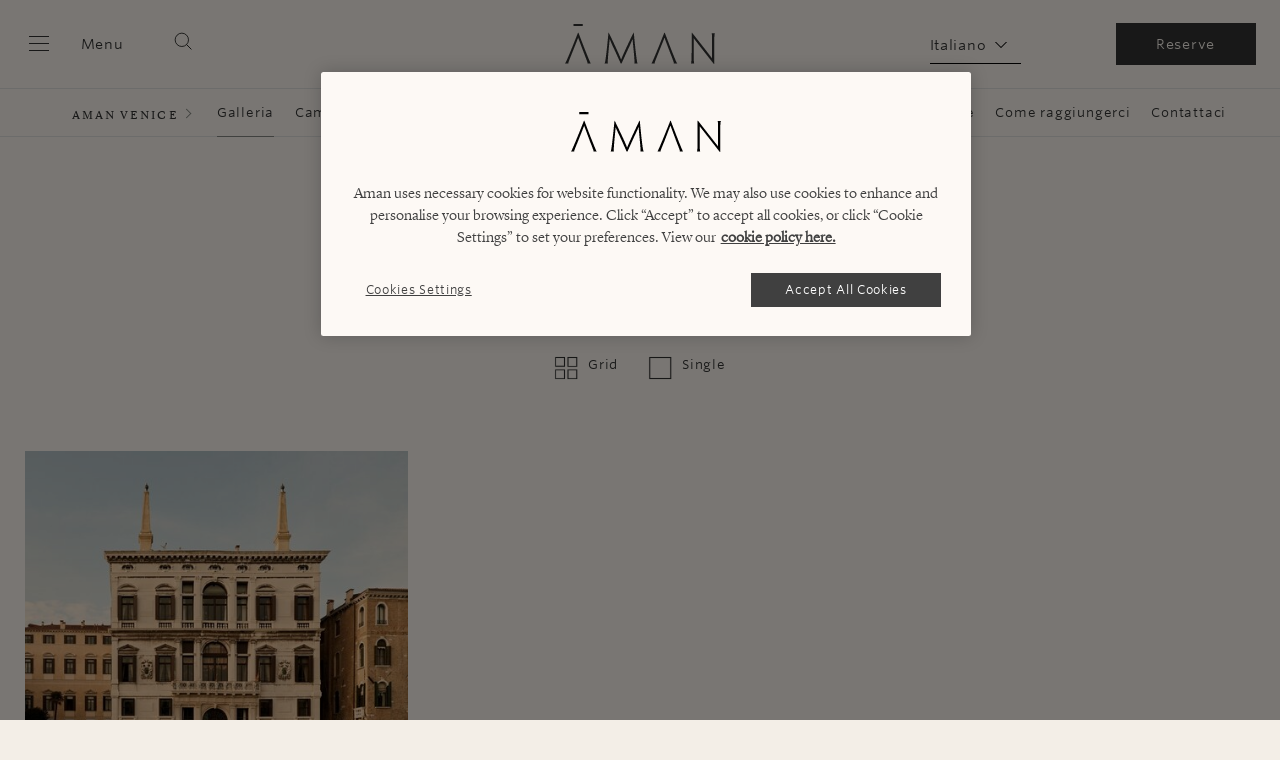

--- FILE ---
content_type: text/html; charset=UTF-8
request_url: https://www.aman.com/it/hotels/aman-venice/gallery
body_size: 35292
content:
<!DOCTYPE html>
<html lang="it" dir="ltr" prefix="og: https://ogp.me/ns#">
  <head>
    <meta charset="utf-8" />
<script type="022b9363ded50b899a6940fd-text/javascript">
window.dataLayer = window.dataLayer || [];
function gtag(){dataLayer.push(arguments);}
gtag('consent', 'default', {
  'ad_storage': 'denied',
  'ad_user_data': 'denied',
  'ad_personalization': 'denied',
  'analytics_storage': 'denied',
  'personalization_storage': 'denied',
  'wait_for_update' : 500
});
</script>
<script src="https://cdn-ukwest.onetrust.com/scripttemplates/otSDKStub.js" data-domain-script="a93e0fb0-5c5d-4e02-93c1-73a38eda981b" charset="UTF-8" type="022b9363ded50b899a6940fd-text/javascript"></script>
<meta name="description" content="La galleria fotografica mostra lo splendore di Aman Venice e del Canal Grande. Scopri le viste dal palazzo, l&#039;opera di Venezia e le nostre esperienze culinarie." />
<link rel="canonical" href="https://www.aman.com/it/hotels/aman-venice/gallery" />
<meta name="robots" content="indice" />
<meta property="og:url" content="https://www.aman.com/it/hotels/aman-venice/gallery" />
<meta property="og:title" content="Galleria di Aman Venice - Hotel esclusivo a Venezia - Aman" />
<meta property="og:description" content="Scopri la bellezza di Aman Venice e del Canal Grande con la nostra galleria. Ammira le viste del palazzo, l&#039;opera di Venezia e le nostre esperienze culinarie." />
<meta property="pin:url" content="https://www.aman.com/it/hotels/aman-venice/gallery" />
<meta name="twitter:site" content="@amanresorts" />
<meta name="twitter:description" content="Scopri la bellezza di Aman Venice e del Canal Grande con la nostra galleria. Ammira le viste del palazzo, l&#039;opera di Venezia e le nostre esperienze culinarie." />
<meta name="twitter:title" content="Galleria di Aman Venice - Hotel esclusivo a Venezia - Aman" />
<meta name="twitter:creator" content="@amanresorts" />
<meta name="google-site-verification" content="jhPt7i0CFix_6SjBUU09JptkXRRI3UG20kWnpfvEtAA" />
<meta name="Generator" content="Drupal 11 (https://www.drupal.org)" />
<meta name="MobileOptimized" content="width" />
<meta name="HandheldFriendly" content="true" />
<meta name="viewport" content="width=device-width, initial-scale=1.0" />
<script type="application/ld+json">{
    "@context": "http://schema.org",
    "@type": "ImageGallery",
    "name": "Scopri Aman Venice",
    "url": "https://www.aman.com/it/hotels/aman-venice/gallery",
    "description": "Set in\u0026nbsp;Palazzo Papadopoli, one of the city’s eight monumental palazzos on the Grand Canal, Aman Venice embodies all that is sumptuous and sensuous about La Serenissima.\u0026nbsp;Rococo works of art are offset by the contemporary restraint of Jean-Michel\u0026nbsp;Gathy\u0026nbsp;interiors, while\u0026nbsp;private gardens\u0026nbsp;–\u0026nbsp;rare in this floating city –\u0026nbsp;are overlooked by\u0026nbsp;opulent dining venues\u0026nbsp;and spacious suites.\u0026nbsp;Just a short walk away from Piazza San Marco, Aman Venice offers the perfect place from which to explore this romantic city, and to discover the hidden gems of the city while floating away on a traditional gondola.Aman Venice is currently closed for seasonal maintenance and will be ready to welcome guests again from 4 February 2026. This period allows us to ensure our facilities remain in excellent condition and that our 16th-century palazzo receives the attention and care it deserves.",
    "image": [
        {
            "@type": "ImageObject",
            "url": "/sites/default/files/2025-11/Aman%20Venice%2C%20Italy%20-%20%20Resort%2C%20Exterior.jpg",
            "name": "Aman Venice, Italy - Resort, Exterior"
        },
        {
            "@type": "ImageObject",
            "url": "/sites/default/files/2024-07/aman-venice_italy_-ballroom.jpg",
            "name": "aman venice, italy - ballroom"
        },
        {
            "@type": "ImageObject",
            "url": "/sites/default/files/2023-04/aman-venice-accommodation-alcova-tiepolo-suite-living-room_4.jpg",
            "name": "Aman Venice, Italy - Accommodation Alcova Tiepolo Suite Bedroom"
        },
        {
            "@type": "ImageObject",
            "url": "/sites/default/files/2023-05/aman-venice-arva_0.jpg",
            "name": "Aman Venice, Italy - Arva "
        },
        {
            "@type": "ImageObject",
            "url": "/sites/default/files/2023-12/Aman-Venice-Staircase-portrait.jpg",
            "name": "Staircase-Aman-Venice-Portrait"
        },
        {
            "@type": "ImageObject",
            "url": "/sites/default/files/2023-05/aman-venice-ballroom.jpg",
            "name": "Aman Venice, Italy - Ballroom"
        },
        {
            "@type": "ImageObject",
            "url": "/sites/default/files/2023-05/Aman%20Venice%2C%20Italy%20-%20Exterior.jpg",
            "name": "Aman Venice, Italy - Exterior"
        },
        {
            "@type": "ImageObject",
            "url": "/sites/default/files/2023-04/aman-venice-accommodation-sansovino-stanza-bedroom_0.jpg",
            "name": "Aman Venice, Italy - Accommodation Sansovino Stanza Bedroom"
        },
        {
            "@type": "ImageObject",
            "url": "/sites/default/files/2023-04/aman-venice-accommodation-coccinas-apartment-palazzo-stanza-bedroom.jpg",
            "name": "Aman Venice, Italy - Accommodation Coccinas Apartment Palazzo Stanza Bedroom"
        },
        {
            "@type": "ImageObject",
            "url": "/sites/default/files/2023-04/aman-venice-accommodation-maddalena-stanza-canal-grande-bathroom_1.jpg",
            "name": "Aman Venice, Italy - Accommodation Maddalena Stanza Canal Grande Bathroom"
        },
        {
            "@type": "ImageObject",
            "url": "/sites/default/files/2023-04/aman-venice-coccinas-apartment-living-area_0.jpg",
            "name": "Aman Venice, Italy - Accommodation The Coccina\u0027s Apartment "
        },
        {
            "@type": "ImageObject",
            "url": "/sites/default/files/2024-01/aman-venice-arva.jpg",
            "name": "Aman Venice, Italy - Arva"
        },
        {
            "@type": "ImageObject",
            "url": "/sites/default/files/2025-07/aman_venice_italy_-_accommodation_palazzo_chamber_luminoso_view_1.png",
            "name": "Aman Venice, Accommodation"
        },
        {
            "@type": "ImageObject",
            "url": "/sites/default/files/2024-07/aman_venice_italy_-_exterior_grand_canal_2.jpg",
            "name": "Aman Venice, Italy - Grand Canal"
        },
        {
            "@type": "ImageObject",
            "url": "/sites/default/files/2023-04/aman-venice-boat-aperitivo.jpg",
            "name": "Aman Venice, Italy - Boat Aperitivo "
        },
        {
            "@type": "ImageObject",
            "url": "/sites/default/files/2021-03/Aman-Venice_Gallery_6.jpg",
            "name": "Aman Venice Gallery"
        },
        {
            "@type": "ImageObject",
            "url": "/sites/default/files/2024-07/aman-venice-palazzo-kitchen-0769_1.jpg",
            "name": "aman venice, italy - arva"
        },
        {
            "@type": "ImageObject",
            "url": "/sites/default/files/2023-05/aman-venice-cook-the-lagoon_1.jpg",
            "name": "Aman Venice, Italy - Cook the Lagoon"
        },
        {
            "@type": "ImageObject",
            "url": "/sites/default/files/2023-05/aman-venice-fourth-floor.jpg",
            "name": "Aman Venice, Italy - Fourth Floor"
        },
        {
            "@type": "ImageObject",
            "url": "/sites/default/files/2024-04/aman-venice-palazzo-kitchen.jpg",
            "name": "aman-venice-palazzo-kitchen.jpg"
        },
        {
            "@type": "ImageObject",
            "url": "/sites/default/files/2023-05/aman-venice-bar_0.jpg",
            "name": "Aman Venice, Italy - Bar "
        },
        {
            "@type": "ImageObject",
            "url": "/sites/default/files/2024-07/aman_venice_italy_-_fb_the_bar_signature_cocktail_devozione_detail.jpg",
            "name": "aman venice, italy - arva"
        },
        {
            "@type": "ImageObject",
            "url": "/sites/default/files/2023-04/aman-venice-accommodation-sansovino-stanza-bedroom_3.jpg",
            "name": "Aman Venice, Italy - Accommodation Sansovino Stanza Bathroom"
        },
        {
            "@type": "ImageObject",
            "url": "/sites/default/files/2023-04/aman-venice-accommodation-sansovino-stanza-bedroom_6.jpg",
            "name": "Aman Venice, Italy - Accommodation Sansovino Stanza Bedroom"
        },
        {
            "@type": "ImageObject",
            "url": "/sites/default/files/2023-04/aman-venice-accommodation-alcova-tiepolo-suite-bedroom_3.jpg",
            "name": "Aman Venice, Italy - Accommodation Alcova Tiepolo Suite Bedroom"
        },
        {
            "@type": "ImageObject",
            "url": "/sites/default/files/2023-04/aman-venice-accommodation-coccinas-apartment-chamber-affresco-bedroom_artwork_0.jpg",
            "name": "Aman Venice, Italy - Accommodation Palazzo Chamber Affresco Ceiling Artwork"
        },
        {
            "@type": "ImageObject",
            "url": "/sites/default/files/2021-03/Aman-Venice_Gallery_23.jpg",
            "name": "Aman Venice Gallery"
        },
        {
            "@type": "ImageObject",
            "url": "/sites/default/files/2021-03/Aman-Venice_Gallery_22.jpg",
            "name": "Aman Venice Gallery"
        },
        {
            "@type": "ImageObject",
            "url": "/sites/default/files/2021-03/Aman-Venice_Gallery_24.jpg",
            "name": "Aman Venice Gallery"
        },
        {
            "@type": "ImageObject",
            "url": "/sites/default/files/2022-07/Aman%20Venice.-%20Garden%20-%20Landscape.jpg",
            "name": "Aman Venice.- Garden - Landscape"
        },
        {
            "@type": "ImageObject",
            "url": "/sites/default/files/2021-07/Aman%20Venice%20-%20Experiences%2C%20Private%20Boat%20Tours%2C%20Captain%2C%20View.jpg",
            "name": "Aman Venice Private Grand Canal Boat Tour"
        },
        {
            "@type": "ImageObject",
            "url": "/sites/default/files/2023-05/aman-venice-exterior_0.jpg",
            "name": "Aman Venice, Italy - Exterior"
        },
        {
            "@type": "ImageObject",
            "url": "/sites/default/files/2023-05/Aman%20Venice%2C%20Italy%20-%20Entrance.jpg",
            "name": "Aman Venice, Italy - Entrance"
        },
        {
            "@type": "ImageObject",
            "url": "/sites/default/files/2023-05/Aman%20Venice%2C%20Italy%20-%20Staircase.jpg",
            "name": "Aman Venice, Italy - Staircase"
        }
    ]
}</script>
<link rel="alternate" hreflang="en" href="https://www.aman.com/hotels/aman-venice/gallery" />
<link rel="alternate" hreflang="zh-hans" href="https://www.aman.com/zh-cn/hotels/aman-venice/gallery" />
<link rel="alternate" hreflang="ja" href="https://www.aman.com/ja-jp/hotels/aman-venice/gallery" />
<link rel="alternate" hreflang="fr" href="https://www.aman.com/fr-fr/hotels/aman-venice/gallery" />
<link rel="alternate" hreflang="it" href="https://www.aman.com/it/hotels/aman-venice/gallery" />
<link rel="alternate" hreflang="es" href="https://www.aman.com/es/hotels/aman-venice/gallery" />
<link rel="alternate" hreflang="en-gb" href="https://www.aman.com/hotels/aman-venice/gallery" />
<link rel="icon" href="/themes/custom/aman/favicon.ico" type="image/vnd.microsoft.icon" />

    <title>Hotel esclusivo a Venezia - Galleria - Aman Venice</title>
    <!-- Preconnect for third party scripts -->
    <link rel="preconnect" href="https://cloud.typography.com">
    <link rel="preconnect" href="https://players.brightcove.net">
    <link rel="preconnect" href="https://use.typekit.net">
    <!-- Preload global fonts. -->
    <link rel="preload" as="font" href="/themes/custom/aman/assets/dist/font/LyonDisplay-Light-Web.woff" type="font/woff" crossorigin="anonymous">
    <link rel="preload" as="font" href="/themes/custom/aman/assets/dist/font/LyonDisplay-Light-Web.woff2" type="font/woff2" crossorigin="anonymous">
    <link rel="preload" as="font" href="/themes/custom/aman/assets/dist/font/LyonText-Regular-Web.woff" type="font/woff" crossorigin="anonymous">
    <link rel="preload" as="font" href="/themes/custom/aman/assets/dist/font/LyonText-Regular-Web.woff2" type="font/woff2" crossorigin="anonymous">
    <link rel="apple-touch-icon" sizes="180x180" href="/themes/custom/aman/assets/dist/media/favicons/apple-touch-icon.png">
    <link rel="apple-touch-icon" sizes="57x57" href="/themes/custom/aman/assets/dist/media/favicons/apple-touch-icon-57x57.png">
    <link rel="apple-touch-icon" sizes="60x60" href="/themes/custom/aman/assets/dist/media/favicons/apple-touch-icon-60x60.png">
    <link rel="apple-touch-icon" sizes="72x72" href="/themes/custom/aman/assets/dist/media/favicons/apple-touch-icon-72x72.png">
    <link rel="apple-touch-icon" sizes="76x76" href="/themes/custom/aman/assets/dist/media/favicons/apple-touch-icon-76x76.png">
    <link rel="apple-touch-icon" sizes="114x114" href="/themes/custom/aman/assets/dist/media/favicons/apple-touch-icon-114x114.png">
    <link rel="apple-touch-icon" sizes="120x120" href="/themes/custom/aman/assets/dist/media/favicons/apple-touch-icon-120x120.png">
    <link rel="apple-touch-icon" sizes="144x144" href="/themes/custom/aman/assets/dist/media/favicons/apple-touch-icon-144x144.png">
    <link rel="apple-touch-icon" sizes="152x152" href="/themes/custom/aman/assets/dist/media/favicons/apple-touch-icon-152x152.png">
    <link rel="apple-touch-icon" sizes="180x180" href="/themes/custom/aman/assets/dist/media/favicons/apple-touch-icon-180x180.png">
    <link rel="icon" type="image/png" sizes="32x32" href="/themes/custom/aman/assets/dist/media/favicons/favicon-32x32.png">
    <link rel="icon" type="image/png" sizes="16x16" href="/themes/custom/aman/assets/dist/media/favicons/favicon-16x16.png">
    <link rel="manifest" href="/themes/custom/aman/assets/dist/media/favicons/site.webmanifest">
    <link rel="mask-icon" href="/themes/custom/aman/assets/dist/media/favicons/safari-pinned-tab.svg" color="#f3eee7">
    <link rel="shortcut icon" href="/themes/custom/aman/assets/dist/media/favicons/favicon.ico">
    <meta name="google-site-verification" content="mvrQ3nBgNs4rPCUoD08qKOj9A2BQ0I6qiIgjOy76oIk" />
    <meta name="msapplication-config" content="/themes/custom/aman/assets/dist/media/favicons/browserconfig.xml">
    <meta name="msapplication-TileColor" content="#f3eee7">
    <meta name="theme-color" content="#f3eee7">
    <link rel="stylesheet" media="all" href="/sites/default/files/css/css_AD08ZGq-2A0FUBMW-bPiTUQl54EwAY97xtPzvj6kjIA.css?delta=0&amp;language=it&amp;theme=aman&amp;include=[base64]" />
<link rel="stylesheet" media="all" href="/sites/default/files/css/css_Zek9G4u-L227Vst7TVJlyugEWA5dctme9t0D5_S_kXg.css?delta=1&amp;language=it&amp;theme=aman&amp;include=[base64]" />

    <script type="application/json" data-drupal-selector="drupal-settings-json">{"path":{"baseUrl":"\/","pathPrefix":"it\/","currentPath":"node\/18311","currentPathIsAdmin":false,"isFront":false,"currentLanguage":"it"},"pluralDelimiter":"\u0003","suppressDeprecationErrors":true,"ajaxPageState":{"libraries":"[base64]","theme":"aman","theme_token":null},"ajaxTrustedUrl":{"\/it\/search":true},"gtag":{"tagId":"","consentMode":false,"otherIds":[],"events":[],"additionalConfigInfo":[]},"gtm":{"tagId":null,"settings":{"data_layer":"dataLayer","include_classes":false,"allowlist_classes":"google\nnonGooglePixels\nnonGoogleScripts\nnonGoogleIframes","blocklist_classes":"customScripts\ncustomPixels","include_environment":false,"environment_id":"","environment_token":""},"tagIds":["GTM-PR63RRS"]},"masonry":{".masonry-layout-galleries":{"masonry_ids":["masonry_view","masonry_view_galleries","masonry_view_display_masonry"],"item_selector":".masonry-item","column_width":".masonry-item","column_width_units":"css","gutter_width":"40","gutter_width_units":"px","resizable":true,"animated":false,"animation_duration":250,"fit_width":false,"rtl":false,"images_first":true,"images_lazyload":true,"lazyload_selector":"lazyload","lazyloaded_selector":"lazyloaded","stamp":"","force_width":true,"percent_position":true,"extra_options":[]}},"amanCore":{"geoIpCountry":"US"},"m800":{"service_name":"aman.cinnox.com"},"clientside_validation_jquery":{"validate_all_ajax_forms":2,"force_validate_on_blur":false,"force_html5_validation":false,"messages":{"required":"This field is required.","remote":"Please fix this field.","email":"Please enter a valid email address.","url":"Please enter a valid URL.","date":"Please enter a valid date.","dateISO":"Please enter a valid date (ISO).","number":"Please enter a valid number.","digits":"Please enter only digits.","equalTo":"Please enter the same value again.","maxlength":"Please enter no more than {0} characters.","minlength":"Please enter at least {0} characters.","rangelength":"Please enter a value between {0} and {1} characters long.","range":"Please enter a value between {0} and {1}.","max":"Please enter a value less than or equal to {0}.","min":"Please enter a value greater than or equal to {0}.","step":"Please enter a multiple of {0}."}},"views":{"ajax_path":"\/it\/views\/ajax","ajaxViews":{"views_dom_id:add54a20dc959fd1633456d0246a1c98bcd63260c203060c44fc50541590a19a":{"view_name":"galleries","view_display_id":"full_single_gallery_slick","view_args":"18311","view_path":"\/node\/18311","view_base_path":null,"view_dom_id":"add54a20dc959fd1633456d0246a1c98bcd63260c203060c44fc50541590a19a","pager_element":0},"views_dom_id:fe81573d587aaaaee4fea85715a2c3b90bc7f2a0e60c614d3504022f210a3dc4":{"view_name":"galleries","view_display_id":"masonry","view_args":"18311","view_path":"\/node\/18311","view_base_path":null,"view_dom_id":"fe81573d587aaaaee4fea85715a2c3b90bc7f2a0e60c614d3504022f210a3dc4","pager_element":0}}},"blazy":{"loadInvisible":true,"offset":100,"saveViewportOffsetDelay":50,"validateDelay":25,"container":"","loader":true,"unblazy":false,"visibleClass":false,"useAjax":true},"blazyIo":{"disconnect":false,"rootMargin":"0px","threshold":[0,0.25,0.5,0.75,1]},"slick":{"adaptiveHeight":false,"autoplay":false,"pauseOnHover":true,"pauseOnDotsHover":false,"pauseOnFocus":true,"autoplaySpeed":3000,"arrows":true,"downArrow":false,"downArrowTarget":"","downArrowOffset":0,"centerMode":false,"centerPadding":"50px","dots":false,"dotsClass":"slick-dots","draggable":true,"fade":false,"focusOnSelect":false,"infinite":true,"initialSlide":0,"lazyLoad":"ondemand","mouseWheel":false,"randomize":false,"rtl":false,"rows":1,"slidesPerRow":1,"slide":"","slidesToShow":1,"slidesToScroll":1,"speed":500,"swipe":true,"swipeToSlide":false,"edgeFriction":0.34999999999999998,"touchMove":true,"touchThreshold":5,"useCSS":true,"cssEase":"ease","cssEaseBezier":"","cssEaseOverride":"","useTransform":true,"easing":"linear","variableWidth":false,"vertical":false,"verticalSwiping":false,"waitForAnimate":true},"tabby":{"behaviors":{"tabby-1":[["masonry"],["gallerySliderInit"]]}},"search_api_autocomplete":{"acquia_search":{"auto_submit":true,"min_length":3}},"user":{"uid":0,"permissionsHash":"815ccb7ef825494cbf750b4c40bcacd48ad8c72ad7a8516cc3d56fb373392d32"}}</script>
<script src="/sites/default/files/js/js_ggsyEu_NWdKfviECaODcBB4dhaGKbGIeasJAyjYIM6M.js?scope=header&amp;delta=0&amp;language=it&amp;theme=aman&amp;include=[base64]" type="022b9363ded50b899a6940fd-text/javascript"></script>
<script src="/modules/contrib/google_tag/js/gtag.js?t99k47" type="022b9363ded50b899a6940fd-text/javascript"></script>
<script src="/modules/contrib/google_tag/js/gtm.js?t99k47" type="022b9363ded50b899a6940fd-text/javascript"></script>

  </head>

    <body class="sticky-whole-header--enabled bg-primary page-nid-18311 vietnamese-fonts site-name--default page-title--visible path-node page-node-type-gallery">
        <a href="#main-content" class="visually-hidden focusable">
      Skip to main content
    </a>
    <noscript><iframe src="https://www.googletagmanager.com/ns.html?id=GTM-PR63RRS"
                  height="0" width="0" style="display:none;visibility:hidden"></iframe></noscript>

      <div class="dialog-off-canvas-main-canvas" data-off-canvas-main-canvas>
    


  


<header class="main-header">
  <div class="header__top gutter">
    <div class="container container--large" data-bind-attr="showPropNav::data-menu-open::true">
      <div
        class="grid grid--space-between">
                <div class="hamburger grid__item">
          <button id="hamburger" aria-label="Open main menu">

            <svg xmlns="http://www.w3.org/2000/svg" viewBox="0 0 28 24" class="icon icon--burger">
              <title>Menu</title>
              <path d="M4 4h20v1H4zM4 11h20v1H4zM4 18h20v1H4z" />
            </svg>

            <svg xmlns="http://www.w3.org/2000/svg" viewBox="0 0 28 24" class="icon icon--burger-thick">
              <title>Menu focus</title>
              <path d="M4 16.8h20V19H4Zm0-6.5h20v2.4H4ZM4 4h20v2.4H4Z"/>
            </svg>

            <span class="hamburger__label">Menu</span>
          </button>  <div class="search-sidebar-wrap">
  <button class="search-sidebar__toggle-btn" type="button" data-js-search-sidebar title="Search">

    <svg xmlns="http://www.w3.org/2000/svg" viewBox="0 0 24 24" class="icon icon--search-thin">
      <circle cx="10.6" cy="10.6" r="8" fill="none" stroke="#000" stroke-width=".9"/>
      <path fill="none" stroke="#000" d="m16.3 16.3 5.8 5.8"/>
    </svg>

    <svg xmlns="http://www.w3.org/2000/svg" viewBox="0 0 24 24" class="icon icon--search-thick">
      <circle cx="10.6" cy="10.6" r="8" fill="none" stroke="#000" stroke-width="2"/>
      <path fill="none" stroke="#000" stroke-width="2" d="m16.3 16.3 5.8 5.8"/>
    </svg>

  </button>
  <div class="search-sidebar-overlay" data-bind-visible="sidebarOpen"></div>

  <div class="search-sidebar" data-bind-visible="sidebarOpen">
    <div class="search-sidebar__header">
      <button class="search-sidebar__close" type="button" title="Close search">
        <svg enable-background="new 0 0 24 24" viewBox="0 0 24 24" xmlns="http://www.w3.org/2000/svg"><title>Close</title><path d="m3.3 21.7 9-9.1 9.1 9.1.4-.4-9-9.1 9-9.1-.4-.4-9.1 9.1-9-9.1-.5.4 9.1 9.1-9.1 9.1z"/></svg>

      </button>
    </div>


    <section class="views-exposed-form listing-filter form--inline" novalidate="novalidate" data-drupal-selector="views-exposed-form-acquia-search-page" id="block-exposed-form-acquia-searchpage">
            
            
              <form action="/it/search" method="get" id="views-exposed-form-acquia-search-page" accept-charset="UTF-8">
  <div class="form-field form-field--spaced form-field--search_api_autocomplete js-form-item form-item js-form-type-search-api-autocomplete form-item-search-api-fulltext js-form-item-search-api-fulltext">
      
<label for="edit-search-api-fulltext" class="functional-header    ">Search</label>

        <input placeholder="Enter search term" data-drupal-selector="edit-search-api-fulltext" data-search-api-autocomplete-search="acquia_search" class="form-autocomplete form-text" data-autocomplete-path="/it/search_api_autocomplete/acquia_search?display=page&amp;&amp;filter=search_api_fulltext" data-msg-maxlength="This field has a maximum length of 128." type="text" id="edit-search-api-fulltext" name="search_api_fulltext" value="" size="30" maxlength="128" />

        </div>
<div class="text--right form-actions js-form-wrapper form-wrapper" data-drupal-selector="edit-actions" id="edit-actions"><input class="button--black button js-form-submit form-submit" data-drupal-selector="edit-submit-acquia-search" type="submit" id="edit-submit-acquia-search" value="Search" />
</div>


</form>

          </section>
  </div>
  
</div>

</div>

                <div class="logo grid__item">
          <a tabindex="-1" href="https://www.aman.com/it" title="Aman resorts">
                          <svg xmlns="http://www.w3.org/2000/svg" viewBox="0 0 775.8 207.1" width="150" height="40">
                <title>Aman resorts</title>
                <path d="M355.7 44.7h-1.5c-57.4 119.2-58.4 126.7-63.8 139h-.4c-5.5-12.3-6.5-19.8-63.8-139h-1.6S210.2 204 204.6 204v.8h17.2v-.8c-4.2 0 8.4-112.5 9-125.5h.4a776 776 0 0 0 25.7 57.6c7.7 16 18.2 40.8 31.5 68.7h3.6c13.3-27.9 23.8-52.7 31.5-68.7a730.6 730.6 0 0 0 25.6-57.6h.4c.7 13 13.3 125.5 9.1 125.5v.8h17.1v-.8c-5.6 0-20-159.4-20-159.4M67.8 71.2h-.2c-2.6 7.6-31.9 80.6-31.9 80.6-17.4 43-20.5 51.2-18.4 52.3v.8H0v-.8c4.3 0 67.1-159.4 67.1-159.4h2s60 159.4 64.3 159.4v.8h-17.8v-.8c2-1-.5-9.3-17.5-52.3 0 0-27.8-73-30.3-80.7m446.9.1h-.2c-2.6 7.6-32 80.6-32 80.6-17.3 43-20.5 51.2-18.3 52.3v.8h-17.3v-.8c4.3 0 67-159.4 67-159.4h2.1S576 204 580.3 204v.8h-17.8v-.8c2-1-.5-9.3-17.5-52.3 0 0-27.9-73-30.3-80.7m251.9-23.7h-8v.8c1.5 0 2.7 9.5 2.7 67.7V178h-.4c-8.9-12.7-61.4-80-104-133.3h-1.6v91.7c0 58.2-2.5 67.7-3.9 67.7v.8h17.2v-.8c-1.3 0-2.6-9.5-2.6-67.7V73.7h.4c8.8 12.8 61.4 80 104 133.4h1.5v-91.3c0-58.2 2.6-67.7 4-67.7v-.8ZM43.1 0h48.3v10.5H43.1z"/>
              </svg>
                      </a>
        </div>

                <div class="main-header__right grid__item">
          <div class="main-header__language-switcher">
              <section class="aman-dropdown-language-switcher" id="block-aman-dropdownlanguagecontent">

    
    
      <div><input type="checkbox" class="form-checkbox" id="aman-current-lang" style="display:none;""><label for="aman-current-lang">Italiano</label><ul class="language-list"><li><a href="/hotels/aman-venice/gallery" hreflang="en">English</a></li><li><a href="/zh-cn/hotels/aman-venice/gallery" hreflang="zh-hans">简体中文</a></li><li><a href="/ja-jp/hotels/aman-venice/gallery" hreflang="ja"> 日本語</a></li><li><a href="/fr-fr/hotels/aman-venice/gallery" hreflang="fr">Français</a></li><li><a href="/es/hotels/aman-venice/gallery" hreflang="es">Español</a></li></ul></div>

  </section>


                      </div>

                                  

<section id="block-checkratesbuttonblock" class="aman-booking-bar-section">
  
    
      <div class="booking-bar-cta"><a href="/it/aman/reservation?locale=it&amp;chain=16840&amp;hotel=62478&amp;currency=EUR" class="button button--slim button--dark">Reserve</a></div>

  </section>


          
                            </div>
      </div>
    </div>
  </div>

  <div class="header__global-nav" data-bind-visible="showGlobalNav">
        
<div class="global-navigation-wrap" id="global-navigation">
  <div class="global-navigation-top">
    <div class="global-navigation__head">
      <button class="global-navigation__close header-menu-close">
        <svg enable-background="new 0 0 24 24" viewBox="0 0 24 24" xmlns="http://www.w3.org/2000/svg"><title>Close</title><path d="m3.3 21.7 9-9.1 9.1 9.1.4-.4-9-9.1 9-9.1-.4-.4-9.1 9.1-9-9.1-.5.4 9.1 9.1-9.1 9.1z"/></svg>

      </button>
      <div class="global-navigation__logo" data-bind-class="currentNavPage::mobile-hidden">
        <a href="https://www.aman.com/it" title="Aman resorts">
                      <img src="/themes/custom/aman/logo.svg" width="115" height="31" alt="Aman resorts"/>
                  </a>
      </div>
      <div class="global-navigation__menu-parent" data-bind-visible="currentNavPage" data-bind="currentNavPage"></div>

    </div>
    <div class="global-navigation">
      <button id="global-nav-back" class="global-navigation__back" data-bind-visible="currentNavPage" aria-labelledby="nav-back-label">
        <span class="global-navigation__back-icon">
                    <span class="icon icon--arrow-head-left">
  <svg enable-background="new 0 0 24 24" viewBox="0 0 24 24" xmlns="http://www.w3.org/2000/svg">
  <title>Arrow left</title><path d="m14.5 7-5 5 5 5v-1l-4-4 4-4z"/>
</svg>

</span>
        </span>
        <span id="nav-back-label" class="global-navigation__back-label">Back<span data-bind-visible="grandParent">
            to
            <span data-bind="grandParent"></span>
          </span>
        </span>
      </button>
      <nav id="global-nav-nav" aria-label="Global Navigation" class="global-navigation__nav">
        <div>
            
        <ul class="global-navigation__list root" data-bind-class="level::active::ROOT">
  
                              <li class="global-navigation__list-item has-children">
                          
                                      <a href="/it/destinations" class="global-navigation__link" id="6c89fe18-5b76-4353-b637-1cccb175034b" data-drupal-link-system-path="node/1716">Destinations</a>
        
                                  <ul class="global-navigation__list global-navigation__list--children" data-bind-class="level::active::l0" data-bind-visible="l0Id::6c89fe18-5b76-4353-b637-1cccb175034b">
        
                              <li class="global-navigation__list-item">
                                    
                                      <a href="/it/destinations" class="global-navigation__link" id="81d34fa0-d50d-48b4-9a34-a9a0d5acdd74"><span class="global-navigation__link-head">All Destinations</span><span class="global-navigation__link-sub"></span></a>
        
              </li>
                              <li class="global-navigation__list-item has-children">
                                    
                                      <a href="/it" class="global-navigation__link" id="11e99c8e-39d1-4336-9e40-926fd7209f47"><span class="global-navigation__link-head">Americhe e Caraibi</span><span class="global-navigation__link-sub"></span></a>
        
                                  <ul class="global-navigation__list global-navigation__list--children" data-bind-class="level::active::l1" data-bind-visible="l1Id::11e99c8e-39d1-4336-9e40-926fd7209f47">
        
                              <li class="global-navigation__list-item has-children">
                                    
                                      <a href="/it" class="global-navigation__link" id="abf949e9-226e-4ecd-83ee-115d403e0794"><span class="global-navigation__link-head">Repubblica domenicana</span><span class="global-navigation__link-sub"></span></a>
        
                                  <ul class="global-navigation__list global-navigation__list--children" data-bind-class="level::active::l2" data-bind-visible="l2Id::abf949e9-226e-4ecd-83ee-115d403e0794">
        
                              <li class="global-navigation__list-item">
                                    
                                      <a href="/it/resorts/amanera" class="global-navigation__link" id="56e666b5-cbe6-4ea3-8f06-71c3bf4b6ab2"><span class="global-navigation__link-head">Amanera</span><span class="global-navigation__link-sub">Playa Grande, Dominican Republic </span></a>
        
              </li>
      </ul>
    
              </li>
                              <li class="global-navigation__list-item has-children">
                                    
                                      <a href="/it" class="global-navigation__link" id="4db374c4-aadd-4920-a582-514f86842eb0"><span class="global-navigation__link-head">Mexico</span><span class="global-navigation__link-sub"></span></a>
        
                                  <ul class="global-navigation__list global-navigation__list--children" data-bind-class="level::active::l2" data-bind-visible="l2Id::4db374c4-aadd-4920-a582-514f86842eb0">
        
                              <li class="global-navigation__list-item">
                                    
                                      <a href="/it/resorts/amanvari" class="global-navigation__link" id="e4ce4b9b-5504-4797-ae92-20ca5447bc6c"><span class="global-navigation__link-head">Amanvari</span><span class="global-navigation__link-sub">East Cape, Mexico – Coming soon</span></a>
        
              </li>
      </ul>
    
              </li>
                              <li class="global-navigation__list-item has-children">
                                    
                                      <a href="/it" class="global-navigation__link" id="013dd0fb-c3d5-4bf3-9710-9313c5950cb6"><span class="global-navigation__link-head">The Bahamas</span><span class="global-navigation__link-sub"><p>Coming soon</p></span></a>
        
                                  <ul class="global-navigation__list global-navigation__list--children" data-bind-class="level::active::l2" data-bind-visible="l2Id::013dd0fb-c3d5-4bf3-9710-9313c5950cb6">
        
                              <li class="global-navigation__list-item">
                                    
                                      <a href="/it/amancaya" class="global-navigation__link" id="a235b638-fef1-453f-a5a7-1188504041a8"><span class="global-navigation__link-head">Amancaya</span><span class="global-navigation__link-sub"><p><span class="global-navigation__link-sub">Exuma, The Bahamas, Coming soon</span></p></span></a>
        
              </li>
      </ul>
    
              </li>
                              <li class="global-navigation__list-item has-children">
                                    
                                      <a href="/it" class="global-navigation__link" id="49b13dd5-a0b5-4947-9f03-7777ba06f6c8"><span class="global-navigation__link-head">Isole Turks e Caicos</span><span class="global-navigation__link-sub"></span></a>
        
                                  <ul class="global-navigation__list global-navigation__list--children" data-bind-class="level::active::l2" data-bind-visible="l2Id::49b13dd5-a0b5-4947-9f03-7777ba06f6c8">
        
                              <li class="global-navigation__list-item">
                                    
                                      <a href="/it/resorts/amanyara" class="global-navigation__link" id="43c6fd8b-6b1d-44ed-bc31-7012e95c3e1a"><span class="global-navigation__link-head">Amanyara</span><span class="global-navigation__link-sub">Providenciales, Turks e Caicos </span></a>
        
              </li>
      </ul>
    
              </li>
                              <li class="global-navigation__list-item has-children">
                                    
                                      <a href="/it" class="global-navigation__link" id="4287929b-cd11-4f46-a7a3-3e8941074d18"><span class="global-navigation__link-head">Stati Uniti</span><span class="global-navigation__link-sub"></span></a>
        
                                  <ul class="global-navigation__list global-navigation__list--children" data-bind-class="level::active::l2" data-bind-visible="l2Id::4287929b-cd11-4f46-a7a3-3e8941074d18">
        
                              <li class="global-navigation__list-item">
                                    
                                      <a href="/it/hotels/aman-miami-beach" class="global-navigation__link" id="20fd0b55-3491-4154-ade9-f05bea8c1b33"><span class="global-navigation__link-head">Aman Miami Beach</span><span class="global-navigation__link-sub">Miami Beach - Opening 2027</span></a>
        
              </li>
                              <li class="global-navigation__list-item">
                                    
                                      <a href="/it/hotels/aman-new-york" class="global-navigation__link" id="d599f773-a88f-4009-bd55-002126a390f7"><span class="global-navigation__link-head">Aman New York</span><span class="global-navigation__link-sub">New York, Stati Uniti</span></a>
        
              </li>
                              <li class="global-navigation__list-item">
                                    
                                      <a href="/it/aman-beverly-hills" class="global-navigation__link" id="9f6f0d88-be48-4041-97f9-3badb2d02a40"><span class="global-navigation__link-head">Aman Beverly Hills</span><span class="global-navigation__link-sub"><p>Beverly Hills – Opening 2027</p></span></a>
        
              </li>
                              <li class="global-navigation__list-item">
                                    
                                      <a href="/it/resorts/amangani" class="global-navigation__link" id="95af180b-7d04-428f-9959-c115c4795932"><span class="global-navigation__link-head">Amangani</span><span class="global-navigation__link-sub">Jackson Hole, USA, Reopening 2026</span></a>
        
              </li>
                              <li class="global-navigation__list-item">
                                    
                                      <a href="/it/resorts/amangiri" class="global-navigation__link" id="d5836480-6077-4606-aeb9-47ab03ee7955"><span class="global-navigation__link-head">Amangiri</span><span class="global-navigation__link-sub">Canyon Point, Utah, Stati Uniti</span></a>
        
              </li>
                              <li class="global-navigation__list-item">
                                    
                                      <a href="/it/destinations/country/usa-caribbean" class="global-navigation__link" id="bc8e2d8a-42ef-4ff3-afdb-7f990698db65"><span class="global-navigation__link-head">View all</span><span class="global-navigation__link-sub"></span></a>
        
              </li>
      </ul>
    
              </li>
                              <li class="global-navigation__list-item">
                                    
                                      <a href="/it/destinations/country/usa-caribbean" class="global-navigation__link" id="15522eb6-4f18-481d-8a3c-6ebc97f6fdab"><span class="global-navigation__link-head">View All</span><span class="global-navigation__link-sub"></span></a>
        
              </li>
      </ul>
    
              </li>
                              <li class="global-navigation__list-item has-children">
                                    
                                      <a href="/it" class="global-navigation__link" id="4d99f54a-f70a-44f1-b1ba-aafd504e5c9a"><span class="global-navigation__link-head">Asia</span><span class="global-navigation__link-sub"></span></a>
        
                                  <ul class="global-navigation__list global-navigation__list--children" data-bind-class="level::active::l1" data-bind-visible="l1Id::4d99f54a-f70a-44f1-b1ba-aafd504e5c9a">
        
                              <li class="global-navigation__list-item has-children">
                                    
                                      <a href="/it" class="global-navigation__link" id="300b2026-ea9d-4ca4-b829-acd6ca815477"><span class="global-navigation__link-head">Bhutan</span><span class="global-navigation__link-sub"></span></a>
        
                                  <ul class="global-navigation__list global-navigation__list--children" data-bind-class="level::active::l2" data-bind-visible="l2Id::300b2026-ea9d-4ca4-b829-acd6ca815477">
        
                              <li class="global-navigation__list-item">
                                    
                                      <a href="/it/resorts/amankora" class="global-navigation__link" id="2cdf838b-54ea-44bd-be9d-214f8225a018"><span class="global-navigation__link-head">Amankora</span><span class="global-navigation__link-sub">Paro</span></a>
        
              </li>
      </ul>
    
              </li>
                              <li class="global-navigation__list-item has-children">
                                    
                                      <a href="/it" class="global-navigation__link" id="e9de8e9f-a510-4243-b0f4-beb8bdaf269c"><span class="global-navigation__link-head">Cambogia</span><span class="global-navigation__link-sub"></span></a>
        
                                  <ul class="global-navigation__list global-navigation__list--children" data-bind-class="level::active::l2" data-bind-visible="l2Id::e9de8e9f-a510-4243-b0f4-beb8bdaf269c">
        
                              <li class="global-navigation__list-item">
                                    
                                      <a href="/it/resorts/amansara" class="global-navigation__link" id="183031be-90ee-406e-9d2f-34f5d4e93774"><span class="global-navigation__link-head">Amansara</span><span class="global-navigation__link-sub">Siem Reap</span></a>
        
              </li>
      </ul>
    
              </li>
                              <li class="global-navigation__list-item has-children">
                                    
                                      <a href="/it" class="global-navigation__link" id="0357d32e-b642-4e82-b00d-51b9a5a14893"><span class="global-navigation__link-head">Cina</span><span class="global-navigation__link-sub"></span></a>
        
                                  <ul class="global-navigation__list global-navigation__list--children" data-bind-class="level::active::l2" data-bind-visible="l2Id::0357d32e-b642-4e82-b00d-51b9a5a14893">
        
                              <li class="global-navigation__list-item">
                                    
                                      <a href="/it/resorts/amandayan" class="global-navigation__link" id="b30b55e8-8afa-477d-85af-b185dba33087"><span class="global-navigation__link-head">Amandayan</span><span class="global-navigation__link-sub">Lijiang, China</span></a>
        
              </li>
                              <li class="global-navigation__list-item">
                                    
                                      <a href="/it/resorts/amanfayun" class="global-navigation__link" id="a440a9ce-3d7a-4765-968a-d31b15002a3c"><span class="global-navigation__link-head">Amanfayun</span><span class="global-navigation__link-sub">Hangzhou, China</span></a>
        
              </li>
                              <li class="global-navigation__list-item">
                                    
                                      <a href="/it/resorts/amanyangyun" class="global-navigation__link" id="88093eb6-32b2-4d2a-bddf-7638968f35fb"><span class="global-navigation__link-head">Amanyangyun</span><span class="global-navigation__link-sub">Shanghai, China</span></a>
        
              </li>
                              <li class="global-navigation__list-item">
                                    
                                      <a href="/it/destinations/country/china" class="global-navigation__link" id="e56575df-ccec-4bc6-81de-9ef70d1e0302"><span class="global-navigation__link-head">View all</span><span class="global-navigation__link-sub"></span></a>
        
              </li>
      </ul>
    
              </li>
                              <li class="global-navigation__list-item has-children">
                                    
                                      <a href="/it" class="global-navigation__link" id="ffbd74ad-77a9-44bb-876a-c1135091f1b4"><span class="global-navigation__link-head">India</span><span class="global-navigation__link-sub"></span></a>
        
                                  <ul class="global-navigation__list global-navigation__list--children" data-bind-class="level::active::l2" data-bind-visible="l2Id::ffbd74ad-77a9-44bb-876a-c1135091f1b4">
        
                              <li class="global-navigation__list-item">
                                    
                                      <a href="/it/resorts/aman-i-khas" class="global-navigation__link" id="2c3faac6-7c8a-48dc-8e85-b5e395faf9e3"><span class="global-navigation__link-head">Aman-i-Khas</span><span class="global-navigation__link-sub">Ranthambore, India</span></a>
        
              </li>
                              <li class="global-navigation__list-item">
                                    
                                      <a href="/it/resorts/amanbagh" class="global-navigation__link" id="7e2fa991-d17c-4ad2-b0c4-a1d49c6884f5"><span class="global-navigation__link-head">Amanbagh</span><span class="global-navigation__link-sub">Rajasthan, India</span></a>
        
              </li>
                              <li class="global-navigation__list-item">
                                    
                                      <a href="/it/destinations/country/india" class="global-navigation__link" id="6d45cd95-6422-4354-b69f-0f40294586d2"><span class="global-navigation__link-head">View All</span><span class="global-navigation__link-sub"></span></a>
        
              </li>
      </ul>
    
              </li>
                              <li class="global-navigation__list-item has-children">
                                    
                                      <a href="/it" class="global-navigation__link" id="9d6977e6-b3b9-4b1e-bd84-ce6d4f22b00a"><span class="global-navigation__link-head">Indonesia</span><span class="global-navigation__link-sub"></span></a>
        
                                  <ul class="global-navigation__list global-navigation__list--children" data-bind-class="level::active::l2" data-bind-visible="l2Id::9d6977e6-b3b9-4b1e-bd84-ce6d4f22b00a">
        
                              <li class="global-navigation__list-item">
                                    
                                      <a href="/it/villas/aman-villas-at-nusa-dua" class="global-navigation__link" id="e1a82dc9-9854-408c-b628-1393e2dd6800"><span class="global-navigation__link-head">Aman Villas at Nusa Dua</span><span class="global-navigation__link-sub">Nusa Dua, Bali</span></a>
        
              </li>
                              <li class="global-navigation__list-item">
                                    
                                      <a href="/it/resorts/amandari" class="global-navigation__link" id="50fb59c6-f993-4b51-8434-9d731a44fbcf"><span class="global-navigation__link-head">Amandari</span><span class="global-navigation__link-sub">Ubud, Bali</span></a>
        
              </li>
                              <li class="global-navigation__list-item">
                                    
                                      <a href="/it/resorts/amanjiwo" class="global-navigation__link" id="7f30260a-a83e-4c4b-addb-783052fe88e6"><span class="global-navigation__link-head">Amanjiwo</span><span class="global-navigation__link-sub">Java, Indonesia</span></a>
        
              </li>
                              <li class="global-navigation__list-item">
                                    
                                      <a href="/it/resorts/amankila" class="global-navigation__link" id="844a8d44-9f5a-4749-b73c-a2788e460f63"><span class="global-navigation__link-head">Amankila</span><span class="global-navigation__link-sub">Manggis, Bali</span></a>
        
              </li>
                              <li class="global-navigation__list-item">
                                    
                                      <a href="/it/resorts/amanwana" class="global-navigation__link" id="8bf7d94a-8395-47e0-a3c8-850a0b224dd8"><span class="global-navigation__link-head">Amanwana</span><span class="global-navigation__link-sub">Moyo Island, Indonesia</span></a>
        
              </li>
                              <li class="global-navigation__list-item">
                                    
                                      <a href="/it/destinations/country/indonesia" class="global-navigation__link" id="0ea8fdc6-d0c5-422a-9056-6c4cec17af06"><span class="global-navigation__link-head">View All</span><span class="global-navigation__link-sub"></span></a>
        
              </li>
      </ul>
    
              </li>
                              <li class="global-navigation__list-item has-children">
                                    
                                      <a href="/it" class="global-navigation__link" id="6e32b99c-f79e-4efe-80cb-5e0f78d7e197"><span class="global-navigation__link-head">Giappone</span><span class="global-navigation__link-sub"></span></a>
        
                                  <ul class="global-navigation__list global-navigation__list--children" data-bind-class="level::active::l2" data-bind-visible="l2Id::6e32b99c-f79e-4efe-80cb-5e0f78d7e197">
        
                              <li class="global-navigation__list-item">
                                    
                                      <a href="/it/resorts/aman-kyoto" class="global-navigation__link" id="2ce37b09-1937-49a5-b202-1f1665d9dca7"><span class="global-navigation__link-head">Aman Kyoto</span><span class="global-navigation__link-sub">Kyoto, Giappone</span></a>
        
              </li>
                              <li class="global-navigation__list-item">
                                    
                                      <a href="/it/resorts/aman-niseko" class="global-navigation__link" id="c50efa81-387b-47c2-928b-601f52e7c403"><span class="global-navigation__link-head">Aman Niseko</span><span class="global-navigation__link-sub">Hokkaido – Opening 2030</span></a>
        
              </li>
                              <li class="global-navigation__list-item">
                                    
                                      <a href="/it/hotels/aman-tokyo" class="global-navigation__link" id="67df465c-2448-4023-9a54-e72b3901ad18"><span class="global-navigation__link-head">Aman Tokyo</span><span class="global-navigation__link-sub">Tokyo, Giappone</span></a>
        
              </li>
                              <li class="global-navigation__list-item">
                                    
                                      <a href="/it/resorts/amanemu" class="global-navigation__link" id="fe622b2b-9c39-4bd2-a6e7-7083fd4fbf75"><span class="global-navigation__link-head">Amanemu</span><span class="global-navigation__link-sub">Ise-Shima, Giappone</span></a>
        
              </li>
                              <li class="global-navigation__list-item">
                                    
                                      <a href="/it/destinations/country/japan" class="global-navigation__link" id="353aa223-b73c-4d4b-8044-b2baceede0b5"><span class="global-navigation__link-head">View all</span><span class="global-navigation__link-sub"></span></a>
        
              </li>
      </ul>
    
              </li>
                              <li class="global-navigation__list-item has-children">
                                    
                                      <a href="/it" class="global-navigation__link" id="b93adec8-86ec-4238-a44d-9c6ff3f48478"><span class="global-navigation__link-head">Laos</span><span class="global-navigation__link-sub"></span></a>
        
                                  <ul class="global-navigation__list global-navigation__list--children" data-bind-class="level::active::l2" data-bind-visible="l2Id::b93adec8-86ec-4238-a44d-9c6ff3f48478">
        
                              <li class="global-navigation__list-item">
                                    
                                      <a href="/it/resorts/amantaka" class="global-navigation__link" id="0f850621-1404-4715-8df3-20fd1efcc3f3"><span class="global-navigation__link-head">Amantaka</span><span class="global-navigation__link-sub">Luang Prabang</span></a>
        
              </li>
      </ul>
    
              </li>
                              <li class="global-navigation__list-item has-children">
                                    
                                      <a href="/it" class="global-navigation__link" id="1ad41786-9907-4cec-8a67-9b23bf120de9"><span class="global-navigation__link-head">Maldives</span><span class="global-navigation__link-sub"></span></a>
        
                                  <ul class="global-navigation__list global-navigation__list--children" data-bind-class="level::active::l2" data-bind-visible="l2Id::1ad41786-9907-4cec-8a67-9b23bf120de9">
        
                              <li class="global-navigation__list-item">
                                    
                                      <a href="/it/aman-maldives" class="global-navigation__link" id="fabef62c-2f36-4d2e-a291-0fcc0b777e53"><span class="global-navigation__link-head">Aman Maldives</span><span class="global-navigation__link-sub"><p>Republic of Maldives</p></span></a>
        
              </li>
      </ul>
    
              </li>
                              <li class="global-navigation__list-item has-children">
                                    
                                      <a href="/it" class="global-navigation__link" id="568b9ba5-ddd9-4af6-87ce-0e8894cc54fa"><span class="global-navigation__link-head">Filippine</span><span class="global-navigation__link-sub"></span></a>
        
                                  <ul class="global-navigation__list global-navigation__list--children" data-bind-class="level::active::l2" data-bind-visible="l2Id::568b9ba5-ddd9-4af6-87ce-0e8894cc54fa">
        
                              <li class="global-navigation__list-item">
                                    
                                      <a href="/it/resorts/amanpulo" class="global-navigation__link" id="e43fb6ed-86e1-4b72-97d9-fc8ff133ee1c"><span class="global-navigation__link-head">Amanpulo</span><span class="global-navigation__link-sub">Palawan, Filippine</span></a>
        
              </li>
      </ul>
    
              </li>
                              <li class="global-navigation__list-item has-children">
                                    
                                      <a href="/it" class="global-navigation__link" id="392082cd-e082-4c34-849c-9d37b907fc0f"><span class="global-navigation__link-head">Singapore</span><span class="global-navigation__link-sub"></span></a>
        
                                  <ul class="global-navigation__list global-navigation__list--children" data-bind-class="level::active::l2" data-bind-visible="l2Id::392082cd-e082-4c34-849c-9d37b907fc0f">
        
                              <li class="global-navigation__list-item">
                                    
                                      <a href="/it/resorts/aman-singapore" class="global-navigation__link" id="ebf78a13-fee4-4eab-aa5c-26937c18b44b"><span class="global-navigation__link-head">Aman Singapore</span><span class="global-navigation__link-sub"></span></a>
        
              </li>
      </ul>
    
              </li>
                              <li class="global-navigation__list-item has-children">
                                    
                                      <a href="/it" class="global-navigation__link" id="5ddf8e17-a947-43bd-a90d-ee369ec057ca"><span class="global-navigation__link-head">Sri Lanka</span><span class="global-navigation__link-sub"></span></a>
        
                                  <ul class="global-navigation__list global-navigation__list--children" data-bind-class="level::active::l2" data-bind-visible="l2Id::5ddf8e17-a947-43bd-a90d-ee369ec057ca">
        
                              <li class="global-navigation__list-item">
                                    
                                      <a href="/it/resorts/amangalla" class="global-navigation__link" id="8883e284-dae7-4fa0-bba4-6ef70988b435"><span class="global-navigation__link-head">Amangalla</span><span class="global-navigation__link-sub">Galle, Sri Lanka</span></a>
        
              </li>
                              <li class="global-navigation__list-item">
                                    
                                      <a href="/it/resorts/amanwella" class="global-navigation__link" id="9a5ba7ae-289d-4e0f-8e86-88198acb0316"><span class="global-navigation__link-head">Amanwella</span><span class="global-navigation__link-sub">Tangalle, Sri Lanka</span></a>
        
              </li>
                              <li class="global-navigation__list-item">
                                    
                                      <a href="/it/destinations/country/sri-lanka" class="global-navigation__link" id="fd80a76c-d4c5-442f-9150-e613a586f637"><span class="global-navigation__link-head">View All</span><span class="global-navigation__link-sub"></span></a>
        
              </li>
      </ul>
    
              </li>
                              <li class="global-navigation__list-item has-children">
                                    
                                      <a href="/it" class="global-navigation__link" id="b1d19256-a967-4203-a690-924d019c65f7"><span class="global-navigation__link-head">Thailandia</span><span class="global-navigation__link-sub"></span></a>
        
                                  <ul class="global-navigation__list global-navigation__list--children" data-bind-class="level::active::l2" data-bind-visible="l2Id::b1d19256-a967-4203-a690-924d019c65f7">
        
                              <li class="global-navigation__list-item">
                                    
                                      <a href="/it/hotels/aman-nai-lert-bangkok" class="global-navigation__link" id="f9431bf1-ba83-40cd-9bae-3a6d576759ce"><span class="global-navigation__link-head">Aman Nai Lert Bangkok</span><span class="global-navigation__link-sub">Bangkok, Thailand</span></a>
        
              </li>
                              <li class="global-navigation__list-item">
                                    
                                      <a href="/it/resorts/amanpuri" class="global-navigation__link" id="99a92eef-a72f-4a81-81b5-98a4bc9ae359"><span class="global-navigation__link-head">Amanpuri</span><span class="global-navigation__link-sub">Phuket, Thailandia</span></a>
        
              </li>
                              <li class="global-navigation__list-item">
                                    
                                      <a href="/it/destinations/country/thailand" class="global-navigation__link" id="03debe1a-3a46-4427-85f3-96758830df21"><span class="global-navigation__link-head">View All</span><span class="global-navigation__link-sub"></span></a>
        
              </li>
      </ul>
    
              </li>
                              <li class="global-navigation__list-item has-children">
                                    
                                      <a href="/it" class="global-navigation__link" id="bc9507f3-fcd1-460f-bb4e-c4b4c6fea17c"><span class="global-navigation__link-head">Vietnam</span><span class="global-navigation__link-sub"></span></a>
        
                                  <ul class="global-navigation__list global-navigation__list--children" data-bind-class="level::active::l2" data-bind-visible="l2Id::bc9507f3-fcd1-460f-bb4e-c4b4c6fea17c">
        
                              <li class="global-navigation__list-item">
                                    
                                      <a href="/it/resorts/amanoi" class="global-navigation__link" id="259afbf8-fd2f-4133-bc2d-f985a8f858e3"><span class="global-navigation__link-head">Amanoi</span><span class="global-navigation__link-sub">Khanh Hoa, Vietnam</span></a>
        
              </li>
      </ul>
    
              </li>
                              <li class="global-navigation__list-item">
                                    
                                      <a href="/it/destinations/country/asia" class="global-navigation__link" id="afc0ad81-8d25-4fe0-90c8-de259c465bf0"><span class="global-navigation__link-head">View all</span><span class="global-navigation__link-sub"></span></a>
        
              </li>
      </ul>
    
              </li>
                              <li class="global-navigation__list-item has-children">
                                    
                                      <a href="/it" class="global-navigation__link" id="7b9ed323-e1df-4bee-add2-20f8e45eea2d"><span class="global-navigation__link-head">Europa e Africa</span><span class="global-navigation__link-sub"></span></a>
        
                                  <ul class="global-navigation__list global-navigation__list--children" data-bind-class="level::active::l1" data-bind-visible="l1Id::7b9ed323-e1df-4bee-add2-20f8e45eea2d">
        
                              <li class="global-navigation__list-item has-children">
                                    
                                      <a href="/it" class="global-navigation__link" id="96cd1a8a-87db-41a7-ad3f-ebd2e3b36c61"><span class="global-navigation__link-head">Francia</span><span class="global-navigation__link-sub"></span></a>
        
                                  <ul class="global-navigation__list global-navigation__list--children" data-bind-class="level::active::l2" data-bind-visible="l2Id::96cd1a8a-87db-41a7-ad3f-ebd2e3b36c61">
        
                              <li class="global-navigation__list-item">
                                    
                                      <a href="/it/resorts/aman-le-melezin" class="global-navigation__link" id="c05e1127-5e57-4a83-975e-9d79e16b993d"><span class="global-navigation__link-head">Aman Le Mélézin</span><span class="global-navigation__link-sub">Courchevel 1850</span></a>
        
              </li>
      </ul>
    
              </li>
                              <li class="global-navigation__list-item has-children">
                                    
                                      <a href="/it" class="global-navigation__link" id="a81c3bd2-1f57-46d1-a256-af95db89a1ea"><span class="global-navigation__link-head">Grecia</span><span class="global-navigation__link-sub"></span></a>
        
                                  <ul class="global-navigation__list global-navigation__list--children" data-bind-class="level::active::l2" data-bind-visible="l2Id::a81c3bd2-1f57-46d1-a256-af95db89a1ea">
        
                              <li class="global-navigation__list-item">
                                    
                                      <a href="/it/resorts/amanzoe" class="global-navigation__link" id="060e42e3-836d-474d-83c3-7a863d254fab"><span class="global-navigation__link-head">Amanzoe</span><span class="global-navigation__link-sub">Porto Heli, Grecia</span></a>
        
              </li>
      </ul>
    
              </li>
                              <li class="global-navigation__list-item has-children">
                                    
                                      <a href="/it" class="global-navigation__link" id="3c1e5a17-6c6c-408d-97e3-656a6c9c7e51"><span class="global-navigation__link-head">Italia</span><span class="global-navigation__link-sub"></span></a>
        
                                  <ul class="global-navigation__list global-navigation__list--children" data-bind-class="level::active::l2" data-bind-visible="l2Id::3c1e5a17-6c6c-408d-97e3-656a6c9c7e51">
        
                              <li class="global-navigation__list-item">
                                    
                                      <a href="/it/resorts/aman-rosa-alpina" class="global-navigation__link" id="a78d316b-9604-4b44-bb61-949c8e89feb2"><span class="global-navigation__link-head">Aman Rosa Alpina</span><span class="global-navigation__link-sub">Dolomiti, Italia</span></a>
        
              </li>
                              <li class="global-navigation__list-item">
                                    
                                      <a href="/it/hotels/aman-venice" class="global-navigation__link" id="7d3fac3d-f8a7-452e-9eaf-d8a93d3c2d5a"><span class="global-navigation__link-head">Aman Venice</span><span class="global-navigation__link-sub">Venezia, Italia</span></a>
        
              </li>
                              <li class="global-navigation__list-item">
                                    
                                      <a href="/it/destinations/country/italy" class="global-navigation__link" id="b88036cf-5ceb-43aa-8ef0-dde8b7b1db83"><span class="global-navigation__link-head">View All</span><span class="global-navigation__link-sub"></span></a>
        
              </li>
      </ul>
    
              </li>
                              <li class="global-navigation__list-item has-children">
                                    
                                      <a href="/it" class="global-navigation__link" id="7c78c1c3-3c70-40ff-8ea5-20c7964f0e2f"><span class="global-navigation__link-head">Kingdom of Saudi Arabia</span><span class="global-navigation__link-sub"><p>Coming soon</p></span></a>
        
                                  <ul class="global-navigation__list global-navigation__list--children" data-bind-class="level::active::l2" data-bind-visible="l2Id::7c78c1c3-3c70-40ff-8ea5-20c7964f0e2f">
        
                              <li class="global-navigation__list-item">
                                    
                                      <a href="/it/resorts/amansamar" class="global-navigation__link" id="13c94807-8428-428e-9ce6-26e7c0ddfe6e"><span class="global-navigation__link-head">Amansamar</span><span class="global-navigation__link-sub">Kingdom of Saudi Arabia, Coming Soon</span></a>
        
              </li>
                              <li class="global-navigation__list-item">
                                    
                                      <a href="/it/resorts/amansamar/kingdom-of-saudi-arabia" class="global-navigation__link" id="b9ebdc36-a5ab-443f-bc07-0da7c68faebc"><span class="global-navigation__link-head">View All</span><span class="global-navigation__link-sub"></span></a>
        
              </li>
      </ul>
    
              </li>
                              <li class="global-navigation__list-item has-children">
                                    
                                      <a href="/it" class="global-navigation__link" id="7454c61c-fa24-4e90-8e0c-5cc89312c2ab"><span class="global-navigation__link-head">Montenegro</span><span class="global-navigation__link-sub"></span></a>
        
                                  <ul class="global-navigation__list global-navigation__list--children" data-bind-class="level::active::l2" data-bind-visible="l2Id::7454c61c-fa24-4e90-8e0c-5cc89312c2ab">
        
                              <li class="global-navigation__list-item">
                                    
                                      <a href="/it/resorts/aman-sveti-stefan" class="global-navigation__link" id="e10edec8-548a-4730-8cf4-09dff635a30e"><span class="global-navigation__link-head">Aman Sveti Stefan</span><span class="global-navigation__link-sub">Sveti Stefan</span></a>
        
              </li>
      </ul>
    
              </li>
                              <li class="global-navigation__list-item has-children">
                                    
                                      <a href="/it" class="global-navigation__link" id="799298b4-1a58-477e-a373-d57fe475fd6b"><span class="global-navigation__link-head">Marocco</span><span class="global-navigation__link-sub"></span></a>
        
                                  <ul class="global-navigation__list global-navigation__list--children" data-bind-class="level::active::l2" data-bind-visible="l2Id::799298b4-1a58-477e-a373-d57fe475fd6b">
        
                              <li class="global-navigation__list-item">
                                    
                                      <a href="/it/resorts/amanjena" class="global-navigation__link" id="b3f5632e-0161-4e6f-98ac-5380d2d6a212"><span class="global-navigation__link-head">Amanjena</span><span class="global-navigation__link-sub"></span></a>
        
              </li>
      </ul>
    
              </li>
                              <li class="global-navigation__list-item has-children">
                                    
                                      <a href="/it" class="global-navigation__link" id="a1ffb3d4-062a-4134-bbd3-e015943baa00"><span class="global-navigation__link-head">Mozambique</span><span class="global-navigation__link-sub"></span></a>
        
                                  <ul class="global-navigation__list global-navigation__list--children" data-bind-class="level::active::l2" data-bind-visible="l2Id::a1ffb3d4-062a-4134-bbd3-e015943baa00">
        
                              <li class="global-navigation__list-item">
                                    
                                      <a href="/it/resorts/aman-karingani" class="global-navigation__link" id="0a100464-f68f-460a-bd32-2fdbc862dca5"><span class="global-navigation__link-head">Aman Karingani</span><span class="global-navigation__link-sub">Mozambique, Coming Soon</span></a>
        
              </li>
      </ul>
    
              </li>
                              <li class="global-navigation__list-item has-children">
                                    
                                      <a href="/it" class="global-navigation__link" id="a2aef841-8e46-43cd-8e0a-1cee7ea713db"><span class="global-navigation__link-head">Turchia</span><span class="global-navigation__link-sub"></span></a>
        
                                  <ul class="global-navigation__list global-navigation__list--children" data-bind-class="level::active::l2" data-bind-visible="l2Id::a2aef841-8e46-43cd-8e0a-1cee7ea713db">
        
                              <li class="global-navigation__list-item">
                                    
                                      <a href="/it/resorts/amanruya" class="global-navigation__link" id="3f6ecda6-9008-4a40-9291-b790af98b936"><span class="global-navigation__link-head">Amanruya</span><span class="global-navigation__link-sub">Bodrum, Turkey</span></a>
        
              </li>
      </ul>
    
              </li>
                              <li class="global-navigation__list-item has-children">
                                    
                                      <a href="/it" class="global-navigation__link" id="3e61feec-466d-4bc5-a17c-82b4213819b0"><span class="global-navigation__link-head">United Arab Emirates</span><span class="global-navigation__link-sub"><p>Coming soon</p></span></a>
        
                                  <ul class="global-navigation__list global-navigation__list--children" data-bind-class="level::active::l2" data-bind-visible="l2Id::3e61feec-466d-4bc5-a17c-82b4213819b0">
        
                              <li class="global-navigation__list-item">
                                    
                                      <a href="/it/resorts/aman-dubai" class="global-navigation__link" id="1c6db6f0-463d-4a41-8bf8-5021b97787ed"><span class="global-navigation__link-head">Aman Dubai</span><span class="global-navigation__link-sub">Dubai, United Arab Emirates, Coming Soon</span></a>
        
              </li>
                              <li class="global-navigation__list-item">
                                    
                                      <a href="/it/resorts/aman-dubai/uae" class="global-navigation__link" id="f1bf326f-dae4-42ec-9e62-267f47e1e16c"><span class="global-navigation__link-head">View All</span><span class="global-navigation__link-sub"></span></a>
        
              </li>
      </ul>
    
              </li>
                              <li class="global-navigation__list-item has-children">
                                    
                                      <a href="/it" class="global-navigation__link" id="66d2c434-7c08-40f8-8c62-442962d3cc02"><span class="global-navigation__link-head">United Kingdom</span><span class="global-navigation__link-sub"></span></a>
        
                                  <ul class="global-navigation__list global-navigation__list--children" data-bind-class="level::active::l2" data-bind-visible="l2Id::66d2c434-7c08-40f8-8c62-442962d3cc02">
        
                              <li class="global-navigation__list-item">
                                    
                                      <a href="/it/aman-spa-connaught" class="global-navigation__link" id="6e754e2a-59ff-4317-a1c4-38fd210b4557"><span class="global-navigation__link-head">Aman Spa at The Connaught</span><span class="global-navigation__link-sub">London</span></a>
        
              </li>
      </ul>
    
              </li>
                              <li class="global-navigation__list-item">
                                    
                                      <a href="/it/destinations/country/europe-middle-east-north-africa" class="global-navigation__link" id="5571e285-7540-4cd2-ac2d-d8fc47463a06"><span class="global-navigation__link-head">View All</span><span class="global-navigation__link-sub"></span></a>
        
              </li>
      </ul>
    
              </li>
      </ul>
    
              </li>
                              <li class="global-navigation__list-item">
                          
                                      <a href="/it/hotels-and-resorts" class="global-navigation__link" title="Hotels &amp; Resorts" id="04df2e06-e61e-41b7-9bd8-d193e2df9f75" data-drupal-link-system-path="node/1891">Hotels &amp; Resorts</a>
        
              </li>
                              <li class="global-navigation__list-item has-children">
                          
                                      <a href="/it/journeys" class="global-navigation__link" title="Experiences at Aman" id="f5fc24c2-1eb3-45af-94c0-960aabdc11ff" data-drupal-link-system-path="node/5416">Experiences</a>
        
                                  <ul class="global-navigation__list global-navigation__list--children" data-bind-class="level::active::l0" data-bind-visible="l0Id::f5fc24c2-1eb3-45af-94c0-960aabdc11ff">
        
                              <li class="global-navigation__list-item">
                          
                                      <a href="/it/journeys" class="global-navigation__link" title="Experiences at Aman" id="cf02fd9e-79fe-4e40-a2f4-496b6c362d71" data-drupal-link-system-path="node/5416">Journeys</a>
        
              </li>
                              <li class="global-navigation__list-item">
                          
                                      <a href="/it/wellness" class="global-navigation__link" title="Wellness" id="302b5e14-e4f7-46ae-8d7e-bc4a2ba24419" data-drupal-link-system-path="node/1791">Wellness</a>
        
              </li>
                              <li class="global-navigation__list-item has-children">
                          
                                      <a href="/it/dining" class="global-navigation__link" id="6a75da2b-a1d9-4e0d-87fb-9e3f08d2b6ff" data-drupal-link-system-path="node/54376">Dining</a>
        
                                  <ul class="global-navigation__list global-navigation__list--children" data-bind-class="level::active::l1" data-bind-visible="l1Id::6a75da2b-a1d9-4e0d-87fb-9e3f08d2b6ff">
        
                              <li class="global-navigation__list-item has-children">
                          
                                      <a href="/it/dining" class="global-navigation__link" id="6c7c359f-3797-464e-8e2d-09b660ea440d" data-drupal-link-system-path="node/54376">Dining at Aman</a>
        
                                  <ul class="global-navigation__list global-navigation__list--children" data-bind-class="level::active::l2" data-bind-visible="l2Id::6c7c359f-3797-464e-8e2d-09b660ea440d">
        
                              <li class="global-navigation__list-item">
                          
                                      <a href="/it/dining/arva" class="global-navigation__link" id="3c832366-7d0d-408c-b359-b211179f1428" data-drupal-link-system-path="node/53731">Arva</a>
        
              </li>
                              <li class="global-navigation__list-item">
                          
                                      <a href="/it/dining/nama" class="global-navigation__link" id="e5c2d9aa-1e83-41ff-9d95-2c2bba7f3b3b" data-drupal-link-system-path="node/53736">Nama</a>
        
              </li>
                              <li class="global-navigation__list-item">
                          
                                      <a href="/it/dining/nura" class="global-navigation__link" id="746d0cc8-af1c-476a-aaa2-76e961ae20f2" data-drupal-link-system-path="node/53741">Nura</a>
        
              </li>
                              <li class="global-navigation__list-item">
                          
                                      <a href="/it/dining" class="global-navigation__link" id="10e7ae59-bf76-4165-a16d-2f400623eb19" data-drupal-link-system-path="node/54376">View All</a>
        
              </li>
      </ul>
    
              </li>
                              <li class="global-navigation__list-item">
                          
                                      <a href="/it/dining/culinary-experiences" class="global-navigation__link" id="49b3470d-2d77-41e4-b243-4840dbbf0254" data-drupal-link-system-path="node/54391">Culinary Experiences</a>
        
              </li>
      </ul>
    
              </li>
                              <li class="global-navigation__list-item">
                          
                                      <a href="/it/culture" class="global-navigation__link" title="Culture" id="14f21ed6-90bb-430e-a5c8-8a4d02f10d6d" data-drupal-link-system-path="node/19466">Culture</a>
        
              </li>
                              <li class="global-navigation__list-item">
                          
                                      <a href="/it/celebrations-events" class="global-navigation__link" id="fe6e47a5-eaa7-408f-9674-aca1b5bb7690" data-drupal-link-system-path="node/26331">Celebrations &amp; Events</a>
        
              </li>
                              <li class="global-navigation__list-item">
                          
                                      <a href="/it/active-adventure" class="global-navigation__link" title="Adventures" id="15173196-ed1c-4aaf-9244-415f82b5583a" data-drupal-link-system-path="node/1786">Active Adventure</a>
        
              </li>
                              <li class="global-navigation__list-item">
                          
                                      <a href="/it/journeys/jet-expeditions" class="global-navigation__link" id="a6d68440-a04b-43d9-aa2b-5e3272a0fd9d" data-drupal-link-system-path="node/19756">Jet Expeditions </a>
        
              </li>
                              <li class="global-navigation__list-item">
                          
                                      <a href="/it/aman-yachts" class="global-navigation__link" id="ef721d24-7888-48c8-a443-ea02f0c61e3f" data-drupal-link-system-path="node/29716">Yachts</a>
        
              </li>
      </ul>
    
              </li>
                              <li class="global-navigation__list-item">
                          
                                      <a href="/it/exclusive-offers" class="global-navigation__link" title="Exclusive Offers" id="6e82f4e3-1277-4f89-819c-ddc6a2498b4e" data-drupal-link-system-path="node/1796">Exclusive Offers</a>
        
              </li>
                              <li class="global-navigation__list-item">
                          
                                      <a href="/it/villas" class="global-navigation__link" title="Villas at Aman" id="5f37f1f2-a39b-4a82-a24d-36e87a236d2d" data-drupal-link-system-path="node/1781">Villas</a>
        
              </li>
                              <li class="global-navigation__list-item">
                          
                                      <a href="/it/residences" class="global-navigation__link" id="1a018d31-cd4f-4f67-8310-f3470f7ddb10" data-drupal-link-system-path="node/51786">Residences</a>
        
              </li>
                              <li class="global-navigation__list-item">
                          
                                      <a href="/it/about-us" class="global-navigation__link" title="The Aman Story" id="8e2669cf-3298-4b50-81cd-9b12968e0388" data-drupal-link-system-path="node/1886">About Us</a>
        
              </li>
                              <li class="global-navigation__list-item">
                          
                                      <a href="https://gifts.aman.com" class="global-navigation__link" id="2d3bfa41-b78c-4904-80f3-b93e31b459af" rel="noreferrer">Gift Card</a>
        
              </li>
                              <li class="global-navigation__list-item">
                          
                                      <a href="https://www.amanatsea.com" class="global-navigation__link" id="b3440957-1190-498e-996f-d91cbb5b2d0a" rel="noreferrer">Aman at Sea</a>
        
              </li>
                              <li class="global-navigation__list-item">
                          
                                      <a href="https://shop.aman.com/" class="global-navigation__link" id="2c555759-2346-4a85-bafa-b69a3ac8906b" rel="noreferrer">Aman Shop </a>
        
              </li>
                              <li class="global-navigation__list-item">
                          
                                      <a href="/it/interiors" class="global-navigation__link" id="93a29b12-c7d6-4be0-8627-c00a8e1b1924" data-drupal-link-system-path="node/44656">Aman Interiors </a>
        
              </li>
      </ul>
    


              <ul class="global-navigation__list root" data-bind-class="level::active::ROOT">
    
                              <li class="global-navigation__list-item">
                                                  <a href="https://www.janu.com/" class="global-navigation__link" id="97c4a072-1840-4a2e-8c4a-43255ac98831" rel="noreferrer">Janu</a>
              </li>
        </ul>
  




        </div>
      </nav>
    </div>
  </div>
  <div class="global-featured global-featured--discover" data-bind-hidden="currentNavPage">
      <div>
  <p class="global-featured__title">Scoprite Aman in...</p>
  <div class="global-featured__buttons">
                  <a href="/it/destinations/country/usa-caribbean" title="USA e Caraibi" class="button">USA e Caraibi</a>
                        <a href="/it/destinations/country/europe-middle-east-north-africa" title="Europa, Medio Oriente e Nord Africa" class="button">Europa, Medio Oriente e Nord Africa</a>
                        <a href="/it/destinations/country/asia" title="Asia" class="button global-featured__recommend">Asia</a>
            </div>
</div>


  </div>

      <div class="global-featured global-featured--destinations" data-bind-visible="currentNavPage::Destinations">

    <div>
      <h4 class="global-featured__head">viaggio nel 2026</h4>
                <div class="paragraph-id-3816 paragraph paragraph--type--navigation-card paragraph--view-mode--full">
          <article class="card bg-white card--horizontal">
        <div aria-roledescription="carousel" aria-label="" class="carousel" data-card-carousel>
          
        </div>
        <header class="hgroup">
          <h3>
            <div>Viaggi in attesa</div>
      </h3>
          
            <div><p><span style="background-color:transparent;color:rgb(49, 49, 49);">Con l'avvicinarsi del nuovo anno, le destinazioni Aman di tutto il mondo attendono di essere scoperte.</span></p></div>
      
          <span class="link">
            <div class="link-wrap single-link"><a href="https://www.aman.com/resorts/amanruya" rel="noreferrer">Scopri di più</a></div>
          </span>
        </header>
      </article>
      </div>

            <p class="global-featured__all-link">
                  <a title="Scopri tutte le destinazioni" href="/it/destinations" class="underline">Scopri tutte le destinazioni</a>
              </p>
    </div>
  </div>




  <section class="container nav__language-switcher">
    <section id="block-dropdownlanguagecontent">

    
    
        <div class="dropbutton-wrapper"><div class="dropbutton-widget"><ul class="dropdown-language-item dropbutton"><li class="it"><span class="language-link active-language">Italiano</span></li><li class="en"><a href="/hotels/aman-venice/gallery" class="language-link" hreflang="en">English</a></li><li class="zh-hans"><a href="/zh-cn/hotels/aman-venice/gallery" class="language-link" hreflang="zh-hans">简体中文</a></li><li class="ja"><a href="/ja-jp/hotels/aman-venice/gallery" class="language-link" hreflang="ja"> 日本語</a></li><li class="fr"><a href="/fr-fr/hotels/aman-venice/gallery" class="language-link" hreflang="fr">Français</a></li><li class="es"><a href="/es/hotels/aman-venice/gallery" class="language-link" hreflang="es">Español</a></li></ul></div></div>
  </section>

  </section>

</div>

    <div class="header__global-nav-overlay header-menu-close"></div>
  </div>


      <div class="header__property-nav container container--large" data-bind-visible="showPropNav">
              <nav role="navigation" aria-labelledby="block-property-menu" id="block-property">

            
  <h2 class="visually-hidden margin-top--0 margin-bottom--0 nav-heading" id="block-property-menu">Property</h2>
  

        <div class="property-navigation-wrap" id="property-navigation">
  <div class="mobile-only property-navigation__head">
    <div class="property-navigation__close header-menu-close" id="prop-nav-close-btn">
      <svg enable-background="new 0 0 24 24" viewBox="0 0 24 24" xmlns="http://www.w3.org/2000/svg"><title>Close</title><path d="m3.3 21.7 9-9.1 9.1 9.1.4-.4-9-9.1 9-9.1-.4-.4-9.1 9.1-9-9.1-.5.4 9.1 9.1-9.1 9.1z"/></svg>

    </div>
    <div class="property-navigation__menu-parent" data-bind="currentNavPage"></div>
  </div>
  <div class="property-navigation property-navigation--mini">
    <button id="nav-back" class="property-navigation__back" data-bind-visible="currentNavPage" tabindex="0" aria-labelledby="nav-back-label">
      <span class="property-navigation__back-icon">
                <span class="icon icon--arrow-head-left">
  <svg enable-background="new 0 0 24 24" viewBox="0 0 24 24" xmlns="http://www.w3.org/2000/svg">
  <title>Arrow left</title><path d="m14.5 7-5 5 5 5v-1l-4-4 4-4z"/>
</svg>

</span>
      </span>
      <span id="nav-back-label" class="property-navigation__back-label">
        Back
      </span>
    </button>
          <div class="property-navigation__property" data-bind-hidden="currentNavPage">
        <a href="/it/hotels/aman-venice" target="_self">
          <span>Aman Venice</span>
        </a>
      </div>
      <nav id="property-nav-nav" aria-label="Property Navigation" class="property-navigation__nav">
        <ul class="property-navigation__list" data-bind-hidden="currentNavPage">
                      <li class="property-navigation__list-item property-navigation__list-item--current">
              <a class="property-navigation__link" href="/it/hotels/aman-venice/gallery"  aria-current="page"  target="_self">Galleria</a>

                          </li>
                      <li class="property-navigation__list-item has-children">
              <a class="property-navigation__link" href="/it/hotels/aman-venice/acccommodation"  target="_self">Camere e suite</a>

                              <ul class="property-navigation__list property-navigation__list--children" data-sub-menu-of="Camere e suite" data-bind-visible="currentNavPage::Camere e suite">
                                      <li class=" property-navigation__list-item">
                      <a class="property-navigation__link" href="/it/hotels/aman-venice/acccommodation"  target="_self">Panoramica</a>
                    </li>
                                      <li class=" property-navigation__list-item">
                      <a class="property-navigation__link" href="/it/hotels/aman-venice/suites"  target="_self">Suite</a>
                    </li>
                                      <li class=" property-navigation__list-item">
                      <a class="property-navigation__link" href="/it/hotels/aman-venice/signature-rooms"  target="_self">Signature Room</a>
                    </li>
                                      <li class=" property-navigation__list-item">
                      <a class="property-navigation__link" href="/it/hotels/aman-venice/rooms"  target="_self">Camere</a>
                    </li>
                                      <li class=" property-navigation__list-item">
                      <a class="property-navigation__link" href="/it/hotels/aman-venice/apartments"  target="_self">Appartamenti</a>
                    </li>
                                  </ul>
                          </li>
                      <li class="property-navigation__list-item has-children">
              <a class="property-navigation__link" href="/it/hotels/aman-venice/dining"  target="_self">Ristorazione</a>

                              <ul class="property-navigation__list property-navigation__list--children" data-sub-menu-of="Ristorazione" data-bind-visible="currentNavPage::Ristorazione">
                                      <li class=" property-navigation__list-item">
                      <a class="property-navigation__link" href="/it/hotels/aman-venice/dining"  target="_self">Panoramica</a>
                    </li>
                                      <li class=" property-navigation__list-item">
                      <a class="property-navigation__link" href="/it/hotels/aman-venice/dining/arva"  target="_self">Arva</a>
                    </li>
                                      <li class=" property-navigation__list-item">
                      <a class="property-navigation__link" href="/it/hotels/aman-venice/dining/bar"  target="_self">Il Bar</a>
                    </li>
                                      <li class=" property-navigation__list-item">
                      <a class="property-navigation__link" href="/it/hotels/aman-venice/dining/palazzo-kitchen-table"  target="_self">Palazzo Kitchen Table</a>
                    </li>
                                  </ul>
                          </li>
                      <li class="property-navigation__list-item has-children">
              <a class="property-navigation__link" href="/it/hotels/aman-venice/experiences"  target="_self">Esperienze</a>

                              <ul class="property-navigation__list property-navigation__list--children" data-sub-menu-of="Esperienze" data-bind-visible="currentNavPage::Esperienze">
                                      <li class=" property-navigation__list-item">
                      <a class="property-navigation__link" href="/it/hotels/aman-venice/experiences"  target="_self">Panoramica</a>
                    </li>
                                      <li class=" property-navigation__list-item">
                      <a class="property-navigation__link" href="/it/hotels/aman-venice/experiences/whats-on"  target="_self">Proposte del momento</a>
                    </li>
                                      <li class=" property-navigation__list-item">
                      <a class="property-navigation__link" href="/it/hotels/aman-venice/private-tours"  target="_self">Tour privati</a>
                    </li>
                                      <li class=" property-navigation__list-item">
                      <a class="property-navigation__link" href="/it/hotels/aman-venice/experiences/shop"  target="_self">Negozio</a>
                    </li>
                                  </ul>
                          </li>
                      <li class="property-navigation__list-item">
              <a class="property-navigation__link" href="/it/hotels/aman-venice/wellness"  target="_self">Benessere</a>

                          </li>
                      <li class="property-navigation__list-item">
              <a class="property-navigation__link" href="/it/hotels/aman-venice/celebrations-events"  target="_self">Eventi speciali</a>

                          </li>
                      <li class="property-navigation__list-item">
              <a class="property-navigation__link" href="/it/hotels/aman-venice/exclusives"  target="_self">Offerte esclusive</a>

                          </li>
                      <li class="property-navigation__list-item">
              <a class="property-navigation__link" href="/it/hotels/aman-venice/getting-here-aman-venice"  target="_self">Come raggiungerci</a>

                          </li>
                      <li class="property-navigation__list-item">
              <a class="property-navigation__link" href="/it/hotels/aman-venice/contact-us"  target="_self">Contattaci</a>

                          </li>
                  </ul>
      </nav>

      </div>
  <div class="global-links" data-bind-hidden="currentNavPage">
    <ul>
      <li>
        <button class="global-links__link" id="btnglobalmenu" type="button">Global menu</button>
      </li>
      <li>
        <a class="global-links__link" href="/" title="Brand home">Brand home</a>
      </li>
    </ul>
  </div>
  <div class="property-navigation__sticky-wrapper"></div>
  <section class="container nav__language-switcher">
    <section id="block-dropdownlanguagecontent">

    
    
        <div class="dropbutton-wrapper"><div class="dropbutton-widget"><ul class="dropdown-language-item dropbutton"><li class="it"><span class="language-link active-language">Italiano</span></li><li class="en"><a href="/hotels/aman-venice/gallery" class="language-link" hreflang="en">English</a></li><li class="zh-hans"><a href="/zh-cn/hotels/aman-venice/gallery" class="language-link" hreflang="zh-hans">简体中文</a></li><li class="ja"><a href="/ja-jp/hotels/aman-venice/gallery" class="language-link" hreflang="ja"> 日本語</a></li><li class="fr"><a href="/fr-fr/hotels/aman-venice/gallery" class="language-link" hreflang="fr">Français</a></li><li class="es"><a href="/es/hotels/aman-venice/gallery" class="language-link" hreflang="es">Español</a></li></ul></div></div>
  </section>

  </section>
</div>

  </nav>


    </div>
  

</header>


<main role="main" class="grid-container">

    <a id="main-content" tabindex="-1"></a>

          
<section id="block-aman-page-title" class="container container--spacer gutter text--centered">

  
    
      


  <h1><span>Scopri Aman Venice</span>
</h1>




  </section>
<div class="container gutter">
  <div data-drupal-messages-fallback class="hidden"></div>
</div>
<section id="block-aman-content">

    
    
      <article>
  <div>
    <div class="tabby-wrapper" id="tabby-1">
  <ul data-tabs role="tablist">
          <li>
        <a  href="#tabby-1-0" role="tab" data-tabby-default>
                      <div class="icon icon--gallery">
              <svg class="icon icon--gallery" viewBox="0 0 24 24" xmlns="http://www.w3.org/2000/svg" width="24" height="24">
                <title>Gallery</title>
                <path d="m13.5 1.1v9.7h9.7v-9.7zm8.8 8.8h-7.9v-8h7.9z"></path>
                <path d="m10.9 23.1v-9.7h-9.7v9.7zm-8.8-8.8h7.9v7.9h-7.9z"></path>
                <path d="m1.2 10.7h9.7v-9.6h-9.7zm.9-8.8h7.9v7.9h-7.9z"></path>
                <path d="m13.5 23.1h9.7v-9.7h-9.7zm.9-8.8h7.9v7.9h-7.9z">
                </path>
              </svg>
            </div>
                    <span>Grid</span>
        </a>
      </li>
          <li>
        <a  href="#tabby-1-1" role="tab">
                      <div class="icon icon--gallery-single">
              <svg class="icon icon--gallery-single" viewBox="0 0 24 24" xmlns="http://www.w3.org/2000/svg" width="24" height="24">
                <title>Gallery single</title>
                <path d="m1.2 1.1v22h22v-22h-22zm21 21h-20v-20h20z"></path>
              </svg>
            </div>
                    <span>Single</span>
        </a>
      </li>
      </ul>

      <div  id="tabby-1-0">
      
<div class="field__item field__item-label-hidden">
  
    
      
<div data-photoswipe>
	<div class="container container--spacer gutter js-view-dom-id-fe81573d587aaaaee4fea85715a2c3b90bc7f2a0e60c614d3504022f210a3dc4">
  
  
  

  
  
  

  <div data-drupal-views-infinite-scroll-content-wrapper class="views-infinite-scroll-content-wrapper clearfix masonry-layout-galleries" data-drupal-masonry-layout>
			
				            
		<a
      href="/sites/default/files/2025-11/Aman%20Venice%2C%20Italy%20-%20%20Resort%2C%20Exterior.jpg"
       data-pswp-width="900" data-pswp-height="900" data-alt="Aman Venice, Italy - Resort, Exterior"
      title="View large version of Aman Venice, Italy - Resort, Exterior"
    >
			<div class="masonry-item views-row" data-alt="Aman Venice, Italy - Resort, Exterior" style="aspect-ratio: 900 / 900;">
				    <picture loading="lazy" width="453" height="453" class="aman-responsive-image--masonry">
                  <source srcset="/sites/default/files/styles/masonry_extra_large/public/2025-11/Aman%20Venice%2C%20Italy%20-%20%20Resort%2C%20Exterior.jpg?itok=dHSgeGRA 1x, /sites/default/files/styles/masonry_extra_large_2x/public/2025-11/Aman%20Venice%2C%20Italy%20-%20%20Resort%2C%20Exterior.jpg?itok=KHx11lcA 2x" media="all and (min-width: 1240px)" type="image/jpeg" width="453" height="453"/>
              <source srcset="/sites/default/files/styles/masonry_large/public/2025-11/Aman%20Venice%2C%20Italy%20-%20%20Resort%2C%20Exterior.jpg?itok=MbXb8M1t 1x, /sites/default/files/styles/masonry_large_2x/public/2025-11/Aman%20Venice%2C%20Italy%20-%20%20Resort%2C%20Exterior.jpg?itok=eeAHBFGU 2x" media="all and (min-width: 1024px)" type="image/jpeg" width="387" height="387"/>
              <source srcset="/sites/default/files/styles/masonry_medium/public/2025-11/Aman%20Venice%2C%20Italy%20-%20%20Resort%2C%20Exterior.jpg?itok=RwbI-iM_ 1x, /sites/default/files/styles/masonry_medium_2x/public/2025-11/Aman%20Venice%2C%20Italy%20-%20%20Resort%2C%20Exterior.jpg?itok=IVvhvQe3 2x" media="all and (min-width: 767px) and (max-width: 1023px)" type="image/jpeg" width="468" height="468"/>
              <source srcset="/sites/default/files/styles/masonry_small/public/2025-11/Aman%20Venice%2C%20Italy%20-%20%20Resort%2C%20Exterior.jpg?itok=-RzN42oe 1x, /sites/default/files/styles/masonry_small_2x/public/2025-11/Aman%20Venice%2C%20Italy%20-%20%20Resort%2C%20Exterior.jpg?itok=h9oX2AFY 2x" type="image/jpeg" width="431" height="431"/>
                  <img loading="lazy" width="453" height="453" src="/sites/default/files/styles/masonry_extra_large/public/2025-11/Aman%20Venice%2C%20Italy%20-%20%20Resort%2C%20Exterior.jpg?itok=dHSgeGRA" alt="Aman Venice, Italy - Resort, Exterior" />

  </picture>


			</div>
		</a>
			
				            
		<a
      href="/sites/default/files/2024-07/aman-venice_italy_-ballroom.jpg"
       data-pswp-width="2560" data-pswp-height="1580" data-alt="aman venice, italy - ballroom"
      title="View large version of aman venice, italy - ballroom"
    >
			<div class="masonry-item views-row" data-alt="aman venice, italy - ballroom" style="aspect-ratio: 2560 / 1580;">
				    <picture loading="lazy" width="453" height="280" class="aman-responsive-image--masonry">
                  <source srcset="/sites/default/files/styles/masonry_extra_large/public/2024-07/aman-venice_italy_-ballroom.jpg?itok=aXDZQtI8 1x, /sites/default/files/styles/masonry_extra_large_2x/public/2024-07/aman-venice_italy_-ballroom.jpg?itok=noHh9hJi 2x" media="all and (min-width: 1240px)" type="image/jpeg" width="453" height="280"/>
              <source srcset="/sites/default/files/styles/masonry_large/public/2024-07/aman-venice_italy_-ballroom.jpg?itok=55HBHd_Z 1x, /sites/default/files/styles/masonry_large_2x/public/2024-07/aman-venice_italy_-ballroom.jpg?itok=seOMObnY 2x" media="all and (min-width: 1024px)" type="image/jpeg" width="387" height="239"/>
              <source srcset="/sites/default/files/styles/masonry_medium/public/2024-07/aman-venice_italy_-ballroom.jpg?itok=k080EuG2 1x, /sites/default/files/styles/masonry_medium_2x/public/2024-07/aman-venice_italy_-ballroom.jpg?itok=7SspIZya 2x" media="all and (min-width: 767px) and (max-width: 1023px)" type="image/jpeg" width="468" height="289"/>
              <source srcset="/sites/default/files/styles/masonry_small/public/2024-07/aman-venice_italy_-ballroom.jpg?itok=pMQbtKIR 1x, /sites/default/files/styles/masonry_small_2x/public/2024-07/aman-venice_italy_-ballroom.jpg?itok=LYgOkymb 2x" type="image/jpeg" width="431" height="266"/>
                  <img loading="lazy" width="453" height="280" src="/sites/default/files/styles/masonry_extra_large/public/2024-07/aman-venice_italy_-ballroom.jpg?itok=aXDZQtI8" alt="aman venice, italy - ballroom" />

  </picture>


			</div>
		</a>
			
				            
		<a
      href="/sites/default/files/2023-04/aman-venice-accommodation-alcova-tiepolo-suite-living-room_4.jpg"
       data-pswp-width="1200" data-pswp-height="1579" data-alt="Aman Venice, Italy - Accommodation Alcova Tiepolo Suite Bedroom"
      title="View large version of Aman Venice, Italy - Accommodation Alcova Tiepolo Suite Bedroom"
    >
			<div class="masonry-item views-row" data-alt="Aman Venice, Italy - Accommodation Alcova Tiepolo Suite Bedroom" style="aspect-ratio: 1200 / 1579;">
				    <picture loading="lazy" width="453" height="596" class="aman-responsive-image--masonry">
                  <source srcset="/sites/default/files/styles/masonry_extra_large/public/2023-04/aman-venice-accommodation-alcova-tiepolo-suite-living-room_4.jpg?itok=U9d_Tr31 1x, /sites/default/files/styles/masonry_extra_large_2x/public/2023-04/aman-venice-accommodation-alcova-tiepolo-suite-living-room_4.jpg?itok=BMWA0IZe 2x" media="all and (min-width: 1240px)" type="image/jpeg" width="453" height="596"/>
              <source srcset="/sites/default/files/styles/masonry_large/public/2023-04/aman-venice-accommodation-alcova-tiepolo-suite-living-room_4.jpg?itok=liawHJB8 1x, /sites/default/files/styles/masonry_large_2x/public/2023-04/aman-venice-accommodation-alcova-tiepolo-suite-living-room_4.jpg?itok=NZiHTWZC 2x" media="all and (min-width: 1024px)" type="image/jpeg" width="387" height="509"/>
              <source srcset="/sites/default/files/styles/masonry_medium/public/2023-04/aman-venice-accommodation-alcova-tiepolo-suite-living-room_4.jpg?itok=dOQUNZx6 1x, /sites/default/files/styles/masonry_medium_2x/public/2023-04/aman-venice-accommodation-alcova-tiepolo-suite-living-room_4.jpg?itok=aNrGeDva 2x" media="all and (min-width: 767px) and (max-width: 1023px)" type="image/jpeg" width="468" height="616"/>
              <source srcset="/sites/default/files/styles/masonry_small/public/2023-04/aman-venice-accommodation-alcova-tiepolo-suite-living-room_4.jpg?itok=GISgWOZq 1x, /sites/default/files/styles/masonry_small_2x/public/2023-04/aman-venice-accommodation-alcova-tiepolo-suite-living-room_4.jpg?itok=6s6Cleip 2x" type="image/jpeg" width="431" height="567"/>
                  <img loading="lazy" width="453" height="596" src="/sites/default/files/styles/masonry_extra_large/public/2023-04/aman-venice-accommodation-alcova-tiepolo-suite-living-room_4.jpg?itok=U9d_Tr31" alt="Aman Venice, Italy - Accommodation Alcova Tiepolo Suite Bedroom" />

  </picture>


			</div>
		</a>
			
				            
		<a
      href="/sites/default/files/2023-05/aman-venice-arva_0.jpg"
       data-pswp-width="1200" data-pswp-height="1200" data-alt="Aman Venice, Italy - Arva "
      title="View large version of Aman Venice, Italy - Arva "
    >
			<div class="masonry-item views-row" data-alt="Aman Venice, Italy - Arva " style="aspect-ratio: 1200 / 1200;">
				    <picture loading="lazy" width="453" height="453" class="aman-responsive-image--masonry">
                  <source srcset="/sites/default/files/styles/masonry_extra_large/public/2023-05/aman-venice-arva_0.jpg?itok=R8J0F7SP 1x, /sites/default/files/styles/masonry_extra_large_2x/public/2023-05/aman-venice-arva_0.jpg?itok=RWyBBdvr 2x" media="all and (min-width: 1240px)" type="image/jpeg" width="453" height="453"/>
              <source srcset="/sites/default/files/styles/masonry_large/public/2023-05/aman-venice-arva_0.jpg?itok=cfgmBBKW 1x, /sites/default/files/styles/masonry_large_2x/public/2023-05/aman-venice-arva_0.jpg?itok=IT4KO36q 2x" media="all and (min-width: 1024px)" type="image/jpeg" width="387" height="387"/>
              <source srcset="/sites/default/files/styles/masonry_medium/public/2023-05/aman-venice-arva_0.jpg?itok=4lHaiSWw 1x, /sites/default/files/styles/masonry_medium_2x/public/2023-05/aman-venice-arva_0.jpg?itok=M1D1qPkP 2x" media="all and (min-width: 767px) and (max-width: 1023px)" type="image/jpeg" width="468" height="468"/>
              <source srcset="/sites/default/files/styles/masonry_small/public/2023-05/aman-venice-arva_0.jpg?itok=Q6dsIlF1 1x, /sites/default/files/styles/masonry_small_2x/public/2023-05/aman-venice-arva_0.jpg?itok=ekFvIgDM 2x" type="image/jpeg" width="431" height="431"/>
                  <img loading="lazy" width="453" height="453" src="/sites/default/files/styles/masonry_extra_large/public/2023-05/aman-venice-arva_0.jpg?itok=R8J0F7SP" alt="Aman Venice, Italy - Arva " />

  </picture>


			</div>
		</a>
			
				            
		<a
      href="/sites/default/files/2023-12/Aman-Venice-Staircase-portrait.jpg"
       data-pswp-width="1200" data-pswp-height="1579" data-alt="Staircase-Aman-Venice-Portrait"
      title="View large version of Staircase-Aman-Venice-Portrait"
    >
			<div class="masonry-item views-row" data-alt="Staircase-Aman-Venice-Portrait" style="aspect-ratio: 1200 / 1579;">
				    <picture loading="lazy" width="453" height="596" class="aman-responsive-image--masonry">
                  <source srcset="/sites/default/files/styles/masonry_extra_large/public/2023-12/Aman-Venice-Staircase-portrait.jpg?itok=Yzlm9YG7 1x, /sites/default/files/styles/masonry_extra_large_2x/public/2023-12/Aman-Venice-Staircase-portrait.jpg?itok=Hd9iQqpk 2x" media="all and (min-width: 1240px)" type="image/jpeg" width="453" height="596"/>
              <source srcset="/sites/default/files/styles/masonry_large/public/2023-12/Aman-Venice-Staircase-portrait.jpg?itok=4b6JQczT 1x, /sites/default/files/styles/masonry_large_2x/public/2023-12/Aman-Venice-Staircase-portrait.jpg?itok=nYBKI0C- 2x" media="all and (min-width: 1024px)" type="image/jpeg" width="387" height="509"/>
              <source srcset="/sites/default/files/styles/masonry_medium/public/2023-12/Aman-Venice-Staircase-portrait.jpg?itok=GO1OpMCh 1x, /sites/default/files/styles/masonry_medium_2x/public/2023-12/Aman-Venice-Staircase-portrait.jpg?itok=DYaOPjWD 2x" media="all and (min-width: 767px) and (max-width: 1023px)" type="image/jpeg" width="468" height="616"/>
              <source srcset="/sites/default/files/styles/masonry_small/public/2023-12/Aman-Venice-Staircase-portrait.jpg?itok=m3zKbRpe 1x, /sites/default/files/styles/masonry_small_2x/public/2023-12/Aman-Venice-Staircase-portrait.jpg?itok=iew68Ayc 2x" type="image/jpeg" width="431" height="567"/>
                  <img loading="lazy" width="453" height="596" src="/sites/default/files/styles/masonry_extra_large/public/2023-12/Aman-Venice-Staircase-portrait.jpg?itok=Yzlm9YG7" alt="Staircase-Aman-Venice-Portrait" />

  </picture>


			</div>
		</a>
			
				            
		<a
      href="/sites/default/files/2023-05/aman-venice-ballroom.jpg"
       data-pswp-width="1600" data-pswp-height="988" data-alt="Aman Venice, Italy - Ballroom"
      title="View large version of Aman Venice, Italy - Ballroom"
    >
			<div class="masonry-item views-row" data-alt="Aman Venice, Italy - Ballroom" style="aspect-ratio: 1600 / 988;">
				    <picture loading="lazy" width="453" height="280" class="aman-responsive-image--masonry">
                  <source srcset="/sites/default/files/styles/masonry_extra_large/public/2023-05/aman-venice-ballroom.jpg?itok=gVoyZqDz 1x, /sites/default/files/styles/masonry_extra_large_2x/public/2023-05/aman-venice-ballroom.jpg?itok=ExMQsVmu 2x" media="all and (min-width: 1240px)" type="image/jpeg" width="453" height="280"/>
              <source srcset="/sites/default/files/styles/masonry_large/public/2023-05/aman-venice-ballroom.jpg?itok=NM-ORnWa 1x, /sites/default/files/styles/masonry_large_2x/public/2023-05/aman-venice-ballroom.jpg?itok=LumJorNl 2x" media="all and (min-width: 1024px)" type="image/jpeg" width="387" height="239"/>
              <source srcset="/sites/default/files/styles/masonry_medium/public/2023-05/aman-venice-ballroom.jpg?itok=Hm7oAtYJ 1x, /sites/default/files/styles/masonry_medium_2x/public/2023-05/aman-venice-ballroom.jpg?itok=viNriNUR 2x" media="all and (min-width: 767px) and (max-width: 1023px)" type="image/jpeg" width="468" height="289"/>
              <source srcset="/sites/default/files/styles/masonry_small/public/2023-05/aman-venice-ballroom.jpg?itok=erYe8rEM 1x, /sites/default/files/styles/masonry_small_2x/public/2023-05/aman-venice-ballroom.jpg?itok=gN-OFhDF 2x" type="image/jpeg" width="431" height="266"/>
                  <img loading="lazy" width="453" height="280" src="/sites/default/files/styles/masonry_extra_large/public/2023-05/aman-venice-ballroom.jpg?itok=gVoyZqDz" alt="Aman Venice, Italy - Ballroom" />

  </picture>


			</div>
		</a>
			
				            
		<a
      href="/sites/default/files/2023-05/Aman%20Venice%2C%20Italy%20-%20Exterior.jpg"
       data-pswp-width="1200" data-pswp-height="1579" data-alt="Aman Venice, Italy - Exterior"
      title="View large version of Aman Venice, Italy - Exterior"
    >
			<div class="masonry-item views-row" data-alt="Aman Venice, Italy - Exterior" style="aspect-ratio: 1200 / 1579;">
				    <picture loading="lazy" width="453" height="596" class="aman-responsive-image--masonry">
                  <source srcset="/sites/default/files/styles/masonry_extra_large/public/2023-05/Aman%20Venice%2C%20Italy%20-%20Exterior.jpg?itok=jckZVFO_ 1x, /sites/default/files/styles/masonry_extra_large_2x/public/2023-05/Aman%20Venice%2C%20Italy%20-%20Exterior.jpg?itok=VXyU6vzF 2x" media="all and (min-width: 1240px)" type="image/jpeg" width="453" height="596"/>
              <source srcset="/sites/default/files/styles/masonry_large/public/2023-05/Aman%20Venice%2C%20Italy%20-%20Exterior.jpg?itok=NpH0Gwmk 1x, /sites/default/files/styles/masonry_large_2x/public/2023-05/Aman%20Venice%2C%20Italy%20-%20Exterior.jpg?itok=Z0EA62tL 2x" media="all and (min-width: 1024px)" type="image/jpeg" width="387" height="509"/>
              <source srcset="/sites/default/files/styles/masonry_medium/public/2023-05/Aman%20Venice%2C%20Italy%20-%20Exterior.jpg?itok=g79fDQS7 1x, /sites/default/files/styles/masonry_medium_2x/public/2023-05/Aman%20Venice%2C%20Italy%20-%20Exterior.jpg?itok=tDl11b4F 2x" media="all and (min-width: 767px) and (max-width: 1023px)" type="image/jpeg" width="468" height="616"/>
              <source srcset="/sites/default/files/styles/masonry_small/public/2023-05/Aman%20Venice%2C%20Italy%20-%20Exterior.jpg?itok=u1jLdPI2 1x, /sites/default/files/styles/masonry_small_2x/public/2023-05/Aman%20Venice%2C%20Italy%20-%20Exterior.jpg?itok=wSW5BCFM 2x" type="image/jpeg" width="431" height="567"/>
                  <img loading="lazy" width="453" height="596" src="/sites/default/files/styles/masonry_extra_large/public/2023-05/Aman%20Venice%2C%20Italy%20-%20Exterior.jpg?itok=jckZVFO_" alt="Aman Venice, Italy - Exterior" />

  </picture>


			</div>
		</a>
			
				            
		<a
      href="/sites/default/files/2023-04/aman-venice-accommodation-sansovino-stanza-bedroom_0.jpg"
       data-pswp-width="1200" data-pswp-height="1200" data-alt="Aman Venice, Italy - Accommodation Sansovino Stanza Bedroom"
      title="View large version of Aman Venice, Italy - Accommodation Sansovino Stanza Bedroom"
    >
			<div class="masonry-item views-row" data-alt="Aman Venice, Italy - Accommodation Sansovino Stanza Bedroom" style="aspect-ratio: 1200 / 1200;">
				    <picture loading="lazy" width="453" height="453" class="aman-responsive-image--masonry">
                  <source srcset="/sites/default/files/styles/masonry_extra_large/public/2023-04/aman-venice-accommodation-sansovino-stanza-bedroom_0.jpg?itok=mSIROmla 1x, /sites/default/files/styles/masonry_extra_large_2x/public/2023-04/aman-venice-accommodation-sansovino-stanza-bedroom_0.jpg?itok=JM4rJLd- 2x" media="all and (min-width: 1240px)" type="image/jpeg" width="453" height="453"/>
              <source srcset="/sites/default/files/styles/masonry_large/public/2023-04/aman-venice-accommodation-sansovino-stanza-bedroom_0.jpg?itok=Fd6lOam2 1x, /sites/default/files/styles/masonry_large_2x/public/2023-04/aman-venice-accommodation-sansovino-stanza-bedroom_0.jpg?itok=kvzY_GXT 2x" media="all and (min-width: 1024px)" type="image/jpeg" width="387" height="387"/>
              <source srcset="/sites/default/files/styles/masonry_medium/public/2023-04/aman-venice-accommodation-sansovino-stanza-bedroom_0.jpg?itok=23fvnq0t 1x, /sites/default/files/styles/masonry_medium_2x/public/2023-04/aman-venice-accommodation-sansovino-stanza-bedroom_0.jpg?itok=pcfu0PO0 2x" media="all and (min-width: 767px) and (max-width: 1023px)" type="image/jpeg" width="468" height="468"/>
              <source srcset="/sites/default/files/styles/masonry_small/public/2023-04/aman-venice-accommodation-sansovino-stanza-bedroom_0.jpg?itok=yqTcS1Hp 1x, /sites/default/files/styles/masonry_small_2x/public/2023-04/aman-venice-accommodation-sansovino-stanza-bedroom_0.jpg?itok=LZV0xfTz 2x" type="image/jpeg" width="431" height="431"/>
                  <img loading="lazy" width="453" height="453" src="/sites/default/files/styles/masonry_extra_large/public/2023-04/aman-venice-accommodation-sansovino-stanza-bedroom_0.jpg?itok=mSIROmla" alt="Aman Venice, Italy - Accommodation Sansovino Stanza Bedroom" />

  </picture>


			</div>
		</a>
			
				            
		<a
      href="/sites/default/files/2023-04/aman-venice-accommodation-coccinas-apartment-palazzo-stanza-bedroom.jpg"
       data-pswp-width="1600" data-pswp-height="988" data-alt="Aman Venice, Italy - Accommodation Coccinas Apartment Palazzo Stanza Bedroom"
      title="View large version of Aman Venice, Italy - Accommodation Coccinas Apartment Palazzo Stanza Bedroom"
    >
			<div class="masonry-item views-row" data-alt="Aman Venice, Italy - Accommodation Coccinas Apartment Palazzo Stanza Bedroom" style="aspect-ratio: 1600 / 988;">
				    <picture loading="lazy" width="453" height="280" class="aman-responsive-image--masonry">
                  <source srcset="/sites/default/files/styles/masonry_extra_large/public/2023-04/aman-venice-accommodation-coccinas-apartment-palazzo-stanza-bedroom.jpg?itok=JtaEtdjw 1x, /sites/default/files/styles/masonry_extra_large_2x/public/2023-04/aman-venice-accommodation-coccinas-apartment-palazzo-stanza-bedroom.jpg?itok=HveGD7tc 2x" media="all and (min-width: 1240px)" type="image/jpeg" width="453" height="280"/>
              <source srcset="/sites/default/files/styles/masonry_large/public/2023-04/aman-venice-accommodation-coccinas-apartment-palazzo-stanza-bedroom.jpg?itok=0o9w3C9U 1x, /sites/default/files/styles/masonry_large_2x/public/2023-04/aman-venice-accommodation-coccinas-apartment-palazzo-stanza-bedroom.jpg?itok=6vAYvSzo 2x" media="all and (min-width: 1024px)" type="image/jpeg" width="387" height="239"/>
              <source srcset="/sites/default/files/styles/masonry_medium/public/2023-04/aman-venice-accommodation-coccinas-apartment-palazzo-stanza-bedroom.jpg?itok=lsd_DaOd 1x, /sites/default/files/styles/masonry_medium_2x/public/2023-04/aman-venice-accommodation-coccinas-apartment-palazzo-stanza-bedroom.jpg?itok=2bq2JMzO 2x" media="all and (min-width: 767px) and (max-width: 1023px)" type="image/jpeg" width="468" height="289"/>
              <source srcset="/sites/default/files/styles/masonry_small/public/2023-04/aman-venice-accommodation-coccinas-apartment-palazzo-stanza-bedroom.jpg?itok=Amj4U0Ed 1x, /sites/default/files/styles/masonry_small_2x/public/2023-04/aman-venice-accommodation-coccinas-apartment-palazzo-stanza-bedroom.jpg?itok=Dh3QEaZM 2x" type="image/jpeg" width="431" height="266"/>
                  <img loading="lazy" width="453" height="280" src="/sites/default/files/styles/masonry_extra_large/public/2023-04/aman-venice-accommodation-coccinas-apartment-palazzo-stanza-bedroom.jpg?itok=JtaEtdjw" alt="Aman Venice, Italy - Accommodation Coccinas Apartment Palazzo Stanza Bedroom" />

  </picture>


			</div>
		</a>
			
				            
		<a
      href="/sites/default/files/2023-04/aman-venice-accommodation-maddalena-stanza-canal-grande-bathroom_1.jpg"
       data-pswp-width="1200" data-pswp-height="1579" data-alt="Aman Venice, Italy - Accommodation Maddalena Stanza Canal Grande Bathroom"
      title="View large version of Aman Venice, Italy - Accommodation Maddalena Stanza Canal Grande Bathroom"
    >
			<div class="masonry-item views-row" data-alt="Aman Venice, Italy - Accommodation Maddalena Stanza Canal Grande Bathroom" style="aspect-ratio: 1200 / 1579;">
				    <picture loading="lazy" width="453" height="596" class="aman-responsive-image--masonry">
                  <source srcset="/sites/default/files/styles/masonry_extra_large/public/2023-04/aman-venice-accommodation-maddalena-stanza-canal-grande-bathroom_1.jpg?itok=prSHudNH 1x, /sites/default/files/styles/masonry_extra_large_2x/public/2023-04/aman-venice-accommodation-maddalena-stanza-canal-grande-bathroom_1.jpg?itok=xGVN214v 2x" media="all and (min-width: 1240px)" type="image/jpeg" width="453" height="596"/>
              <source srcset="/sites/default/files/styles/masonry_large/public/2023-04/aman-venice-accommodation-maddalena-stanza-canal-grande-bathroom_1.jpg?itok=PsY_CHBx 1x, /sites/default/files/styles/masonry_large_2x/public/2023-04/aman-venice-accommodation-maddalena-stanza-canal-grande-bathroom_1.jpg?itok=YYlIQgUh 2x" media="all and (min-width: 1024px)" type="image/jpeg" width="387" height="509"/>
              <source srcset="/sites/default/files/styles/masonry_medium/public/2023-04/aman-venice-accommodation-maddalena-stanza-canal-grande-bathroom_1.jpg?itok=AqzTf1He 1x, /sites/default/files/styles/masonry_medium_2x/public/2023-04/aman-venice-accommodation-maddalena-stanza-canal-grande-bathroom_1.jpg?itok=WCB7bWuN 2x" media="all and (min-width: 767px) and (max-width: 1023px)" type="image/jpeg" width="468" height="616"/>
              <source srcset="/sites/default/files/styles/masonry_small/public/2023-04/aman-venice-accommodation-maddalena-stanza-canal-grande-bathroom_1.jpg?itok=9WJIo5kT 1x, /sites/default/files/styles/masonry_small_2x/public/2023-04/aman-venice-accommodation-maddalena-stanza-canal-grande-bathroom_1.jpg?itok=tSpyKp4D 2x" type="image/jpeg" width="431" height="567"/>
                  <img loading="lazy" width="453" height="596" src="/sites/default/files/styles/masonry_extra_large/public/2023-04/aman-venice-accommodation-maddalena-stanza-canal-grande-bathroom_1.jpg?itok=prSHudNH" alt="Aman Venice, Italy - Accommodation Maddalena Stanza Canal Grande Bathroom" />

  </picture>


			</div>
		</a>
			
				            
		<a
      href="/sites/default/files/2023-04/aman-venice-coccinas-apartment-living-area_0.jpg"
       data-pswp-width="1200" data-pswp-height="1200" data-alt="Aman Venice, Italy - Accommodation The Coccina&#039;s Apartment "
      title="View large version of Aman Venice, Italy - Accommodation The Coccina&amp;#039;s Apartment "
    >
			<div class="masonry-item views-row" data-alt="Aman Venice, Italy - Accommodation The Coccina&#039;s Apartment " style="aspect-ratio: 1200 / 1200;">
				    <picture loading="lazy" width="453" height="453" class="aman-responsive-image--masonry">
                  <source srcset="/sites/default/files/styles/masonry_extra_large/public/2023-04/aman-venice-coccinas-apartment-living-area_0.jpg?itok=TLscm3O0 1x, /sites/default/files/styles/masonry_extra_large_2x/public/2023-04/aman-venice-coccinas-apartment-living-area_0.jpg?itok=Jv5egNrr 2x" media="all and (min-width: 1240px)" type="image/jpeg" width="453" height="453"/>
              <source srcset="/sites/default/files/styles/masonry_large/public/2023-04/aman-venice-coccinas-apartment-living-area_0.jpg?itok=REfIIYpA 1x, /sites/default/files/styles/masonry_large_2x/public/2023-04/aman-venice-coccinas-apartment-living-area_0.jpg?itok=CgpMWo68 2x" media="all and (min-width: 1024px)" type="image/jpeg" width="387" height="387"/>
              <source srcset="/sites/default/files/styles/masonry_medium/public/2023-04/aman-venice-coccinas-apartment-living-area_0.jpg?itok=f-rt0Hmg 1x, /sites/default/files/styles/masonry_medium_2x/public/2023-04/aman-venice-coccinas-apartment-living-area_0.jpg?itok=yHPRKZAo 2x" media="all and (min-width: 767px) and (max-width: 1023px)" type="image/jpeg" width="468" height="468"/>
              <source srcset="/sites/default/files/styles/masonry_small/public/2023-04/aman-venice-coccinas-apartment-living-area_0.jpg?itok=7uA35OMk 1x, /sites/default/files/styles/masonry_small_2x/public/2023-04/aman-venice-coccinas-apartment-living-area_0.jpg?itok=CEdVyXP5 2x" type="image/jpeg" width="431" height="431"/>
                  <img loading="lazy" width="453" height="453" src="/sites/default/files/styles/masonry_extra_large/public/2023-04/aman-venice-coccinas-apartment-living-area_0.jpg?itok=TLscm3O0" alt="Aman Venice, Italy - Accommodation The Coccina&#039;s Apartment " />

  </picture>


			</div>
		</a>
			
				            
		<a
      href="/sites/default/files/2024-01/aman-venice-arva.jpg"
       data-pswp-width="1600" data-pswp-height="988" data-alt="Aman Venice, Italy - Arva"
      title="View large version of Aman Venice, Italy - Arva"
    >
			<div class="masonry-item views-row" data-alt="Aman Venice, Italy - Arva" style="aspect-ratio: 1600 / 988;">
				    <picture loading="lazy" width="453" height="280" class="aman-responsive-image--masonry">
                  <source srcset="/sites/default/files/styles/masonry_extra_large/public/2024-01/aman-venice-arva.jpg?itok=nSKMcuU_ 1x, /sites/default/files/styles/masonry_extra_large_2x/public/2024-01/aman-venice-arva.jpg?itok=KhwFJTZA 2x" media="all and (min-width: 1240px)" type="image/jpeg" width="453" height="280"/>
              <source srcset="/sites/default/files/styles/masonry_large/public/2024-01/aman-venice-arva.jpg?itok=C9lrguGT 1x, /sites/default/files/styles/masonry_large_2x/public/2024-01/aman-venice-arva.jpg?itok=eXGsytjK 2x" media="all and (min-width: 1024px)" type="image/jpeg" width="387" height="239"/>
              <source srcset="/sites/default/files/styles/masonry_medium/public/2024-01/aman-venice-arva.jpg?itok=YiPpWxsZ 1x, /sites/default/files/styles/masonry_medium_2x/public/2024-01/aman-venice-arva.jpg?itok=dEmLuMrq 2x" media="all and (min-width: 767px) and (max-width: 1023px)" type="image/jpeg" width="468" height="289"/>
              <source srcset="/sites/default/files/styles/masonry_small/public/2024-01/aman-venice-arva.jpg?itok=9Nfky73- 1x, /sites/default/files/styles/masonry_small_2x/public/2024-01/aman-venice-arva.jpg?itok=7U3KQxlL 2x" type="image/jpeg" width="431" height="266"/>
                  <img loading="lazy" width="453" height="280" src="/sites/default/files/styles/masonry_extra_large/public/2024-01/aman-venice-arva.jpg?itok=nSKMcuU_" alt="Aman Venice, Italy - Arva" />

  </picture>


			</div>
		</a>
			
				            
		<a
      href="/sites/default/files/2025-07/aman_venice_italy_-_accommodation_palazzo_chamber_luminoso_view_1.png"
       data-pswp-width="3040" data-pswp-height="4000" data-alt="Aman Venice, Accommodation"
      title="View large version of Aman Venice, Accommodation"
    >
			<div class="masonry-item views-row" data-alt="Aman Venice, Accommodation" style="aspect-ratio: 3040 / 4000;">
				    <picture loading="lazy" width="453" height="596" class="aman-responsive-image--masonry">
                  <source srcset="/sites/default/files/styles/masonry_extra_large/public/2025-07/aman_venice_italy_-_accommodation_palazzo_chamber_luminoso_view_1.png?itok=hQQqdbXT 1x, /sites/default/files/styles/masonry_extra_large_2x/public/2025-07/aman_venice_italy_-_accommodation_palazzo_chamber_luminoso_view_1.png?itok=JGXfv6C8 2x" media="all and (min-width: 1240px)" type="image/png" width="453" height="596"/>
              <source srcset="/sites/default/files/styles/masonry_large/public/2025-07/aman_venice_italy_-_accommodation_palazzo_chamber_luminoso_view_1.png?itok=WxEb45S- 1x, /sites/default/files/styles/masonry_large_2x/public/2025-07/aman_venice_italy_-_accommodation_palazzo_chamber_luminoso_view_1.png?itok=wGx6Mf7h 2x" media="all and (min-width: 1024px)" type="image/png" width="387" height="509"/>
              <source srcset="/sites/default/files/styles/masonry_medium/public/2025-07/aman_venice_italy_-_accommodation_palazzo_chamber_luminoso_view_1.png?itok=Xqi1Wt7G 1x, /sites/default/files/styles/masonry_medium_2x/public/2025-07/aman_venice_italy_-_accommodation_palazzo_chamber_luminoso_view_1.png?itok=__pTVP25 2x" media="all and (min-width: 767px) and (max-width: 1023px)" type="image/png" width="468" height="616"/>
              <source srcset="/sites/default/files/styles/masonry_small/public/2025-07/aman_venice_italy_-_accommodation_palazzo_chamber_luminoso_view_1.png?itok=D1o8vPT- 1x, /sites/default/files/styles/masonry_small_2x/public/2025-07/aman_venice_italy_-_accommodation_palazzo_chamber_luminoso_view_1.png?itok=HI_6DY9y 2x" type="image/png" width="431" height="567"/>
                  <img loading="lazy" width="453" height="596" src="/sites/default/files/styles/masonry_extra_large/public/2025-07/aman_venice_italy_-_accommodation_palazzo_chamber_luminoso_view_1.png?itok=hQQqdbXT" alt="Aman Venice, Accommodation" />

  </picture>


			</div>
		</a>
			
				            
		<a
      href="/sites/default/files/2024-07/aman_venice_italy_-_exterior_grand_canal_2.jpg"
       data-pswp-width="1707" data-pswp-height="1707" data-alt="Aman Venice, Italy - Grand Canal"
      title="View large version of Aman Venice, Italy - Grand Canal"
    >
			<div class="masonry-item views-row" data-alt="Aman Venice, Italy - Grand Canal" style="aspect-ratio: 1707 / 1707;">
				    <picture loading="lazy" width="453" height="453" class="aman-responsive-image--masonry">
                  <source srcset="/sites/default/files/styles/masonry_extra_large/public/2024-07/aman_venice_italy_-_exterior_grand_canal_2.jpg?itok=QtMo2dz_ 1x, /sites/default/files/styles/masonry_extra_large_2x/public/2024-07/aman_venice_italy_-_exterior_grand_canal_2.jpg?itok=bcLDQfvw 2x" media="all and (min-width: 1240px)" type="image/jpeg" width="453" height="453"/>
              <source srcset="/sites/default/files/styles/masonry_large/public/2024-07/aman_venice_italy_-_exterior_grand_canal_2.jpg?itok=EWelvLsI 1x, /sites/default/files/styles/masonry_large_2x/public/2024-07/aman_venice_italy_-_exterior_grand_canal_2.jpg?itok=mVuwBr6L 2x" media="all and (min-width: 1024px)" type="image/jpeg" width="387" height="387"/>
              <source srcset="/sites/default/files/styles/masonry_medium/public/2024-07/aman_venice_italy_-_exterior_grand_canal_2.jpg?itok=zdVXBPLI 1x, /sites/default/files/styles/masonry_medium_2x/public/2024-07/aman_venice_italy_-_exterior_grand_canal_2.jpg?itok=sMKvc6mP 2x" media="all and (min-width: 767px) and (max-width: 1023px)" type="image/jpeg" width="468" height="468"/>
              <source srcset="/sites/default/files/styles/masonry_small/public/2024-07/aman_venice_italy_-_exterior_grand_canal_2.jpg?itok=YduZpeV_ 1x, /sites/default/files/styles/masonry_small_2x/public/2024-07/aman_venice_italy_-_exterior_grand_canal_2.jpg?itok=g3gaUFxG 2x" type="image/jpeg" width="431" height="431"/>
                  <img loading="lazy" width="453" height="453" src="/sites/default/files/styles/masonry_extra_large/public/2024-07/aman_venice_italy_-_exterior_grand_canal_2.jpg?itok=QtMo2dz_" alt="Aman Venice, Italy - Grand Canal" />

  </picture>


			</div>
		</a>
			
				            
		<a
      href="/sites/default/files/2023-04/aman-venice-boat-aperitivo.jpg"
       data-pswp-width="1200" data-pswp-height="1579" data-alt="Aman Venice, Italy - Boat Aperitivo "
      title="View large version of Aman Venice, Italy - Boat Aperitivo "
    >
			<div class="masonry-item views-row" data-alt="Aman Venice, Italy - Boat Aperitivo " style="aspect-ratio: 1200 / 1579;">
				    <picture loading="lazy" width="453" height="596" class="aman-responsive-image--masonry">
                  <source srcset="/sites/default/files/styles/masonry_extra_large/public/2023-04/aman-venice-boat-aperitivo.jpg?itok=MJiBWeHA 1x, /sites/default/files/styles/masonry_extra_large_2x/public/2023-04/aman-venice-boat-aperitivo.jpg?itok=s2FuxUBY 2x" media="all and (min-width: 1240px)" type="image/jpeg" width="453" height="596"/>
              <source srcset="/sites/default/files/styles/masonry_large/public/2023-04/aman-venice-boat-aperitivo.jpg?itok=MSu_wDeD 1x, /sites/default/files/styles/masonry_large_2x/public/2023-04/aman-venice-boat-aperitivo.jpg?itok=DJEoEwVP 2x" media="all and (min-width: 1024px)" type="image/jpeg" width="387" height="509"/>
              <source srcset="/sites/default/files/styles/masonry_medium/public/2023-04/aman-venice-boat-aperitivo.jpg?itok=1NENm2Rs 1x, /sites/default/files/styles/masonry_medium_2x/public/2023-04/aman-venice-boat-aperitivo.jpg?itok=uBk06zoQ 2x" media="all and (min-width: 767px) and (max-width: 1023px)" type="image/jpeg" width="468" height="616"/>
              <source srcset="/sites/default/files/styles/masonry_small/public/2023-04/aman-venice-boat-aperitivo.jpg?itok=Fb4wS0Ak 1x, /sites/default/files/styles/masonry_small_2x/public/2023-04/aman-venice-boat-aperitivo.jpg?itok=syqR1kGJ 2x" type="image/jpeg" width="431" height="567"/>
                  <img loading="lazy" width="453" height="596" src="/sites/default/files/styles/masonry_extra_large/public/2023-04/aman-venice-boat-aperitivo.jpg?itok=MJiBWeHA" alt="Aman Venice, Italy - Boat Aperitivo " />

  </picture>


			</div>
		</a>
			
				            
		<a
      href="/sites/default/files/2021-03/Aman-Venice_Gallery_6.jpg"
       data-pswp-width="1520" data-pswp-height="2000" data-alt="Aman Venice Gallery"
      title="View large version of Aman Venice Gallery"
    >
			<div class="masonry-item views-row" data-alt="Aman Venice Gallery" style="aspect-ratio: 1520 / 2000;">
				    <picture loading="lazy" width="453" height="596" class="aman-responsive-image--masonry">
                  <source srcset="/sites/default/files/styles/masonry_extra_large/public/2021-03/Aman-Venice_Gallery_6.jpg?itok=iKu4CdA7 1x, /sites/default/files/styles/masonry_extra_large_2x/public/2021-03/Aman-Venice_Gallery_6.jpg?itok=CyehoF0w 2x" media="all and (min-width: 1240px)" type="image/jpeg" width="453" height="596"/>
              <source srcset="/sites/default/files/styles/masonry_large/public/2021-03/Aman-Venice_Gallery_6.jpg?itok=Ul9v9h5O 1x, /sites/default/files/styles/masonry_large_2x/public/2021-03/Aman-Venice_Gallery_6.jpg?itok=3uu_xOGl 2x" media="all and (min-width: 1024px)" type="image/jpeg" width="387" height="509"/>
              <source srcset="/sites/default/files/styles/masonry_medium/public/2021-03/Aman-Venice_Gallery_6.jpg?itok=3XunoGhB 1x, /sites/default/files/styles/masonry_medium_2x/public/2021-03/Aman-Venice_Gallery_6.jpg?itok=1cTseef1 2x" media="all and (min-width: 767px) and (max-width: 1023px)" type="image/jpeg" width="468" height="616"/>
              <source srcset="/sites/default/files/styles/masonry_small/public/2021-03/Aman-Venice_Gallery_6.jpg?itok=ArnTLS9I 1x, /sites/default/files/styles/masonry_small_2x/public/2021-03/Aman-Venice_Gallery_6.jpg?itok=v7Ll4APt 2x" type="image/jpeg" width="431" height="567"/>
                  <img loading="lazy" width="453" height="596" src="/sites/default/files/styles/masonry_extra_large/public/2021-03/Aman-Venice_Gallery_6.jpg?itok=iKu4CdA7" alt="Aman Venice Gallery" />

  </picture>


			</div>
		</a>
			
				            
		<a
      href="/sites/default/files/2024-07/aman-venice-palazzo-kitchen-0769_1.jpg"
       data-pswp-width="1200" data-pswp-height="1200" data-alt="aman venice, italy - arva"
      title="View large version of aman venice, italy - arva"
    >
			<div class="masonry-item views-row" data-alt="aman venice, italy - arva" style="aspect-ratio: 1200 / 1200;">
				    <picture loading="lazy" width="453" height="453" class="aman-responsive-image--masonry">
                  <source srcset="/sites/default/files/styles/masonry_extra_large/public/2024-07/aman-venice-palazzo-kitchen-0769_1.jpg?itok=7EDmwxLx 1x, /sites/default/files/styles/masonry_extra_large_2x/public/2024-07/aman-venice-palazzo-kitchen-0769_1.jpg?itok=nA_oAHkk 2x" media="all and (min-width: 1240px)" type="image/jpeg" width="453" height="453"/>
              <source srcset="/sites/default/files/styles/masonry_large/public/2024-07/aman-venice-palazzo-kitchen-0769_1.jpg?itok=SS21zcs5 1x, /sites/default/files/styles/masonry_large_2x/public/2024-07/aman-venice-palazzo-kitchen-0769_1.jpg?itok=q6nj3kDc 2x" media="all and (min-width: 1024px)" type="image/jpeg" width="387" height="387"/>
              <source srcset="/sites/default/files/styles/masonry_medium/public/2024-07/aman-venice-palazzo-kitchen-0769_1.jpg?itok=98Fk7PKZ 1x, /sites/default/files/styles/masonry_medium_2x/public/2024-07/aman-venice-palazzo-kitchen-0769_1.jpg?itok=PG7sgR-p 2x" media="all and (min-width: 767px) and (max-width: 1023px)" type="image/jpeg" width="468" height="468"/>
              <source srcset="/sites/default/files/styles/masonry_small/public/2024-07/aman-venice-palazzo-kitchen-0769_1.jpg?itok=QpemYroB 1x, /sites/default/files/styles/masonry_small_2x/public/2024-07/aman-venice-palazzo-kitchen-0769_1.jpg?itok=3pFeByMF 2x" type="image/jpeg" width="431" height="431"/>
                  <img loading="lazy" width="453" height="453" src="/sites/default/files/styles/masonry_extra_large/public/2024-07/aman-venice-palazzo-kitchen-0769_1.jpg?itok=7EDmwxLx" alt="aman venice, italy - arva" />

  </picture>


			</div>
		</a>
			
				            
		<a
      href="/sites/default/files/2023-05/aman-venice-cook-the-lagoon_1.jpg"
       data-pswp-width="1200" data-pswp-height="1579" data-alt="Aman Venice, Italy - Cook the Lagoon"
      title="View large version of Aman Venice, Italy - Cook the Lagoon"
    >
			<div class="masonry-item views-row" data-alt="Aman Venice, Italy - Cook the Lagoon" style="aspect-ratio: 1200 / 1579;">
				    <picture loading="lazy" width="453" height="596" class="aman-responsive-image--masonry">
                  <source srcset="/sites/default/files/styles/masonry_extra_large/public/2023-05/aman-venice-cook-the-lagoon_1.jpg?itok=dzERWjBl 1x, /sites/default/files/styles/masonry_extra_large_2x/public/2023-05/aman-venice-cook-the-lagoon_1.jpg?itok=dl_lJZnY 2x" media="all and (min-width: 1240px)" type="image/jpeg" width="453" height="596"/>
              <source srcset="/sites/default/files/styles/masonry_large/public/2023-05/aman-venice-cook-the-lagoon_1.jpg?itok=dQKU8IGs 1x, /sites/default/files/styles/masonry_large_2x/public/2023-05/aman-venice-cook-the-lagoon_1.jpg?itok=aJGYTDeR 2x" media="all and (min-width: 1024px)" type="image/jpeg" width="387" height="509"/>
              <source srcset="/sites/default/files/styles/masonry_medium/public/2023-05/aman-venice-cook-the-lagoon_1.jpg?itok=eSAp6XO7 1x, /sites/default/files/styles/masonry_medium_2x/public/2023-05/aman-venice-cook-the-lagoon_1.jpg?itok=8FmCcFNO 2x" media="all and (min-width: 767px) and (max-width: 1023px)" type="image/jpeg" width="468" height="616"/>
              <source srcset="/sites/default/files/styles/masonry_small/public/2023-05/aman-venice-cook-the-lagoon_1.jpg?itok=kvoEpdyo 1x, /sites/default/files/styles/masonry_small_2x/public/2023-05/aman-venice-cook-the-lagoon_1.jpg?itok=lR2BlxKW 2x" type="image/jpeg" width="431" height="567"/>
                  <img loading="lazy" width="453" height="596" src="/sites/default/files/styles/masonry_extra_large/public/2023-05/aman-venice-cook-the-lagoon_1.jpg?itok=dzERWjBl" alt="Aman Venice, Italy - Cook the Lagoon" />

  </picture>


			</div>
		</a>
			
				            
		<a
      href="/sites/default/files/2023-05/aman-venice-fourth-floor.jpg"
       data-pswp-width="1600" data-pswp-height="988" data-alt="Aman Venice, Italy - Fourth Floor"
      title="View large version of Aman Venice, Italy - Fourth Floor"
    >
			<div class="masonry-item views-row" data-alt="Aman Venice, Italy - Fourth Floor" style="aspect-ratio: 1600 / 988;">
				    <picture loading="lazy" width="453" height="280" class="aman-responsive-image--masonry">
                  <source srcset="/sites/default/files/styles/masonry_extra_large/public/2023-05/aman-venice-fourth-floor.jpg?itok=Xi8bZFdk 1x, /sites/default/files/styles/masonry_extra_large_2x/public/2023-05/aman-venice-fourth-floor.jpg?itok=vvNvHp0v 2x" media="all and (min-width: 1240px)" type="image/jpeg" width="453" height="280"/>
              <source srcset="/sites/default/files/styles/masonry_large/public/2023-05/aman-venice-fourth-floor.jpg?itok=Pzdb08KZ 1x, /sites/default/files/styles/masonry_large_2x/public/2023-05/aman-venice-fourth-floor.jpg?itok=aZ_83u0X 2x" media="all and (min-width: 1024px)" type="image/jpeg" width="387" height="239"/>
              <source srcset="/sites/default/files/styles/masonry_medium/public/2023-05/aman-venice-fourth-floor.jpg?itok=h6QzbTLq 1x, /sites/default/files/styles/masonry_medium_2x/public/2023-05/aman-venice-fourth-floor.jpg?itok=G9_pf45p 2x" media="all and (min-width: 767px) and (max-width: 1023px)" type="image/jpeg" width="468" height="289"/>
              <source srcset="/sites/default/files/styles/masonry_small/public/2023-05/aman-venice-fourth-floor.jpg?itok=1i-XTn7u 1x, /sites/default/files/styles/masonry_small_2x/public/2023-05/aman-venice-fourth-floor.jpg?itok=BXrw0tIC 2x" type="image/jpeg" width="431" height="266"/>
                  <img loading="lazy" width="453" height="280" src="/sites/default/files/styles/masonry_extra_large/public/2023-05/aman-venice-fourth-floor.jpg?itok=Xi8bZFdk" alt="Aman Venice, Italy - Fourth Floor" />

  </picture>


			</div>
		</a>
			
				            
		<a
      href="/sites/default/files/2024-04/aman-venice-palazzo-kitchen.jpg"
       data-pswp-width="1200" data-pswp-height="1200" data-alt="aman-venice-palazzo-kitchen.jpg"
      title="View large version of aman-venice-palazzo-kitchen.jpg"
    >
			<div class="masonry-item views-row" data-alt="aman-venice-palazzo-kitchen.jpg" style="aspect-ratio: 1200 / 1200;">
				    <picture loading="lazy" width="453" height="453" class="aman-responsive-image--masonry">
                  <source srcset="/sites/default/files/styles/masonry_extra_large/public/2024-04/aman-venice-palazzo-kitchen.jpg?itok=L9Im7prB 1x, /sites/default/files/styles/masonry_extra_large_2x/public/2024-04/aman-venice-palazzo-kitchen.jpg?itok=SvG-qOFz 2x" media="all and (min-width: 1240px)" type="image/jpeg" width="453" height="453"/>
              <source srcset="/sites/default/files/styles/masonry_large/public/2024-04/aman-venice-palazzo-kitchen.jpg?itok=oK8At6eq 1x, /sites/default/files/styles/masonry_large_2x/public/2024-04/aman-venice-palazzo-kitchen.jpg?itok=AceTKZuQ 2x" media="all and (min-width: 1024px)" type="image/jpeg" width="387" height="387"/>
              <source srcset="/sites/default/files/styles/masonry_medium/public/2024-04/aman-venice-palazzo-kitchen.jpg?itok=q8Q6nihZ 1x, /sites/default/files/styles/masonry_medium_2x/public/2024-04/aman-venice-palazzo-kitchen.jpg?itok=bMe3IOQ8 2x" media="all and (min-width: 767px) and (max-width: 1023px)" type="image/jpeg" width="468" height="468"/>
              <source srcset="/sites/default/files/styles/masonry_small/public/2024-04/aman-venice-palazzo-kitchen.jpg?itok=XLElZUvX 1x, /sites/default/files/styles/masonry_small_2x/public/2024-04/aman-venice-palazzo-kitchen.jpg?itok=Qdd_zM6g 2x" type="image/jpeg" width="431" height="431"/>
                  <img loading="lazy" width="453" height="453" src="/sites/default/files/styles/masonry_extra_large/public/2024-04/aman-venice-palazzo-kitchen.jpg?itok=L9Im7prB" alt="aman-venice-palazzo-kitchen.jpg" />

  </picture>


			</div>
		</a>
			
				            
		<a
      href="/sites/default/files/2023-05/aman-venice-bar_0.jpg"
       data-pswp-width="1200" data-pswp-height="1200" data-alt="Aman Venice, Italy - Bar "
      title="View large version of Aman Venice, Italy - Bar "
    >
			<div class="masonry-item views-row" data-alt="Aman Venice, Italy - Bar " style="aspect-ratio: 1200 / 1200;">
				    <picture loading="lazy" width="453" height="453" class="aman-responsive-image--masonry">
                  <source srcset="/sites/default/files/styles/masonry_extra_large/public/2023-05/aman-venice-bar_0.jpg?itok=0gODHuzS 1x, /sites/default/files/styles/masonry_extra_large_2x/public/2023-05/aman-venice-bar_0.jpg?itok=9s2_f8WK 2x" media="all and (min-width: 1240px)" type="image/jpeg" width="453" height="453"/>
              <source srcset="/sites/default/files/styles/masonry_large/public/2023-05/aman-venice-bar_0.jpg?itok=OPVtvAQ7 1x, /sites/default/files/styles/masonry_large_2x/public/2023-05/aman-venice-bar_0.jpg?itok=JwC44QN5 2x" media="all and (min-width: 1024px)" type="image/jpeg" width="387" height="387"/>
              <source srcset="/sites/default/files/styles/masonry_medium/public/2023-05/aman-venice-bar_0.jpg?itok=fxCbQfnt 1x, /sites/default/files/styles/masonry_medium_2x/public/2023-05/aman-venice-bar_0.jpg?itok=p5Nn8kpt 2x" media="all and (min-width: 767px) and (max-width: 1023px)" type="image/jpeg" width="468" height="468"/>
              <source srcset="/sites/default/files/styles/masonry_small/public/2023-05/aman-venice-bar_0.jpg?itok=BW8IVHc- 1x, /sites/default/files/styles/masonry_small_2x/public/2023-05/aman-venice-bar_0.jpg?itok=nhm8C09m 2x" type="image/jpeg" width="431" height="431"/>
                  <img loading="lazy" width="453" height="453" src="/sites/default/files/styles/masonry_extra_large/public/2023-05/aman-venice-bar_0.jpg?itok=0gODHuzS" alt="Aman Venice, Italy - Bar " />

  </picture>


			</div>
		</a>
			
				            
		<a
      href="/sites/default/files/2024-07/aman_venice_italy_-_fb_the_bar_signature_cocktail_devozione_detail.jpg"
       data-pswp-width="1067" data-pswp-height="1404" data-alt="aman venice, italy - arva"
      title="View large version of aman venice, italy - arva"
    >
			<div class="masonry-item views-row" data-alt="aman venice, italy - arva" style="aspect-ratio: 1067 / 1404;">
				    <picture loading="lazy" width="453" height="596" class="aman-responsive-image--masonry">
                  <source srcset="/sites/default/files/styles/masonry_extra_large/public/2024-07/aman_venice_italy_-_fb_the_bar_signature_cocktail_devozione_detail.jpg?itok=y4vkrDE- 1x, /sites/default/files/styles/masonry_extra_large_2x/public/2024-07/aman_venice_italy_-_fb_the_bar_signature_cocktail_devozione_detail.jpg?itok=CzhvV3nE 2x" media="all and (min-width: 1240px)" type="image/jpeg" width="453" height="596"/>
              <source srcset="/sites/default/files/styles/masonry_large/public/2024-07/aman_venice_italy_-_fb_the_bar_signature_cocktail_devozione_detail.jpg?itok=5zWuH4ic 1x, /sites/default/files/styles/masonry_large_2x/public/2024-07/aman_venice_italy_-_fb_the_bar_signature_cocktail_devozione_detail.jpg?itok=aUSjxkFU 2x" media="all and (min-width: 1024px)" type="image/jpeg" width="387" height="509"/>
              <source srcset="/sites/default/files/styles/masonry_medium/public/2024-07/aman_venice_italy_-_fb_the_bar_signature_cocktail_devozione_detail.jpg?itok=qcuy0_-Z 1x, /sites/default/files/styles/masonry_medium_2x/public/2024-07/aman_venice_italy_-_fb_the_bar_signature_cocktail_devozione_detail.jpg?itok=bexapB7d 2x" media="all and (min-width: 767px) and (max-width: 1023px)" type="image/jpeg" width="468" height="616"/>
              <source srcset="/sites/default/files/styles/masonry_small/public/2024-07/aman_venice_italy_-_fb_the_bar_signature_cocktail_devozione_detail.jpg?itok=MQBRXcna 1x, /sites/default/files/styles/masonry_small_2x/public/2024-07/aman_venice_italy_-_fb_the_bar_signature_cocktail_devozione_detail.jpg?itok=oNosSQ9f 2x" type="image/jpeg" width="431" height="567"/>
                  <img loading="lazy" width="453" height="596" src="/sites/default/files/styles/masonry_extra_large/public/2024-07/aman_venice_italy_-_fb_the_bar_signature_cocktail_devozione_detail.jpg?itok=y4vkrDE-" alt="aman venice, italy - arva" />

  </picture>


			</div>
		</a>
			
				            
		<a
      href="/sites/default/files/2023-04/aman-venice-accommodation-sansovino-stanza-bedroom_3.jpg"
       data-pswp-width="1600" data-pswp-height="988" data-alt="Aman Venice, Italy - Accommodation Sansovino Stanza Bathroom"
      title="View large version of Aman Venice, Italy - Accommodation Sansovino Stanza Bathroom"
    >
			<div class="masonry-item views-row" data-alt="Aman Venice, Italy - Accommodation Sansovino Stanza Bathroom" style="aspect-ratio: 1600 / 988;">
				    <picture loading="lazy" width="453" height="280" class="aman-responsive-image--masonry">
                  <source srcset="/sites/default/files/styles/masonry_extra_large/public/2023-04/aman-venice-accommodation-sansovino-stanza-bedroom_3.jpg?itok=Ab3t2M9R 1x, /sites/default/files/styles/masonry_extra_large_2x/public/2023-04/aman-venice-accommodation-sansovino-stanza-bedroom_3.jpg?itok=O_FHPT-7 2x" media="all and (min-width: 1240px)" type="image/jpeg" width="453" height="280"/>
              <source srcset="/sites/default/files/styles/masonry_large/public/2023-04/aman-venice-accommodation-sansovino-stanza-bedroom_3.jpg?itok=UoFqlfg6 1x, /sites/default/files/styles/masonry_large_2x/public/2023-04/aman-venice-accommodation-sansovino-stanza-bedroom_3.jpg?itok=UHjCejdi 2x" media="all and (min-width: 1024px)" type="image/jpeg" width="387" height="239"/>
              <source srcset="/sites/default/files/styles/masonry_medium/public/2023-04/aman-venice-accommodation-sansovino-stanza-bedroom_3.jpg?itok=SngVSw7W 1x, /sites/default/files/styles/masonry_medium_2x/public/2023-04/aman-venice-accommodation-sansovino-stanza-bedroom_3.jpg?itok=iqfhvcSX 2x" media="all and (min-width: 767px) and (max-width: 1023px)" type="image/jpeg" width="468" height="289"/>
              <source srcset="/sites/default/files/styles/masonry_small/public/2023-04/aman-venice-accommodation-sansovino-stanza-bedroom_3.jpg?itok=wj7xBBpW 1x, /sites/default/files/styles/masonry_small_2x/public/2023-04/aman-venice-accommodation-sansovino-stanza-bedroom_3.jpg?itok=u4Fz6Oxg 2x" type="image/jpeg" width="431" height="266"/>
                  <img loading="lazy" width="453" height="280" src="/sites/default/files/styles/masonry_extra_large/public/2023-04/aman-venice-accommodation-sansovino-stanza-bedroom_3.jpg?itok=Ab3t2M9R" alt="Aman Venice, Italy - Accommodation Sansovino Stanza Bathroom" />

  </picture>


			</div>
		</a>
			
				            
		<a
      href="/sites/default/files/2023-04/aman-venice-accommodation-sansovino-stanza-bedroom_6.jpg"
       data-pswp-width="1200" data-pswp-height="1579" data-alt="Aman Venice, Italy - Accommodation Sansovino Stanza Bedroom"
      title="View large version of Aman Venice, Italy - Accommodation Sansovino Stanza Bedroom"
    >
			<div class="masonry-item views-row" data-alt="Aman Venice, Italy - Accommodation Sansovino Stanza Bedroom" style="aspect-ratio: 1200 / 1579;">
				    <picture loading="lazy" width="453" height="596" class="aman-responsive-image--masonry">
                  <source srcset="/sites/default/files/styles/masonry_extra_large/public/2023-04/aman-venice-accommodation-sansovino-stanza-bedroom_6.jpg?itok=XTpyzhFI 1x, /sites/default/files/styles/masonry_extra_large_2x/public/2023-04/aman-venice-accommodation-sansovino-stanza-bedroom_6.jpg?itok=XvIx2kor 2x" media="all and (min-width: 1240px)" type="image/jpeg" width="453" height="596"/>
              <source srcset="/sites/default/files/styles/masonry_large/public/2023-04/aman-venice-accommodation-sansovino-stanza-bedroom_6.jpg?itok=kcZ1UC5_ 1x, /sites/default/files/styles/masonry_large_2x/public/2023-04/aman-venice-accommodation-sansovino-stanza-bedroom_6.jpg?itok=lCSUx5KL 2x" media="all and (min-width: 1024px)" type="image/jpeg" width="387" height="509"/>
              <source srcset="/sites/default/files/styles/masonry_medium/public/2023-04/aman-venice-accommodation-sansovino-stanza-bedroom_6.jpg?itok=7BJe-dQ8 1x, /sites/default/files/styles/masonry_medium_2x/public/2023-04/aman-venice-accommodation-sansovino-stanza-bedroom_6.jpg?itok=Y8jbsr1v 2x" media="all and (min-width: 767px) and (max-width: 1023px)" type="image/jpeg" width="468" height="616"/>
              <source srcset="/sites/default/files/styles/masonry_small/public/2023-04/aman-venice-accommodation-sansovino-stanza-bedroom_6.jpg?itok=9H8-T1ia 1x, /sites/default/files/styles/masonry_small_2x/public/2023-04/aman-venice-accommodation-sansovino-stanza-bedroom_6.jpg?itok=8lfrygIx 2x" type="image/jpeg" width="431" height="567"/>
                  <img loading="lazy" width="453" height="596" src="/sites/default/files/styles/masonry_extra_large/public/2023-04/aman-venice-accommodation-sansovino-stanza-bedroom_6.jpg?itok=XTpyzhFI" alt="Aman Venice, Italy - Accommodation Sansovino Stanza Bedroom" />

  </picture>


			</div>
		</a>
			
				            
		<a
      href="/sites/default/files/2023-04/aman-venice-accommodation-alcova-tiepolo-suite-bedroom_3.jpg"
       data-pswp-width="1600" data-pswp-height="988" data-alt="Aman Venice, Italy - Accommodation Alcova Tiepolo Suite Bedroom"
      title="View large version of Aman Venice, Italy - Accommodation Alcova Tiepolo Suite Bedroom"
    >
			<div class="masonry-item views-row" data-alt="Aman Venice, Italy - Accommodation Alcova Tiepolo Suite Bedroom" style="aspect-ratio: 1600 / 988;">
				    <picture loading="lazy" width="453" height="280" class="aman-responsive-image--masonry">
                  <source srcset="/sites/default/files/styles/masonry_extra_large/public/2023-04/aman-venice-accommodation-alcova-tiepolo-suite-bedroom_3.jpg?itok=-KBLFb65 1x, /sites/default/files/styles/masonry_extra_large_2x/public/2023-04/aman-venice-accommodation-alcova-tiepolo-suite-bedroom_3.jpg?itok=7tuEL_p1 2x" media="all and (min-width: 1240px)" type="image/jpeg" width="453" height="280"/>
              <source srcset="/sites/default/files/styles/masonry_large/public/2023-04/aman-venice-accommodation-alcova-tiepolo-suite-bedroom_3.jpg?itok=ynknlFGM 1x, /sites/default/files/styles/masonry_large_2x/public/2023-04/aman-venice-accommodation-alcova-tiepolo-suite-bedroom_3.jpg?itok=qZ-D_a9h 2x" media="all and (min-width: 1024px)" type="image/jpeg" width="387" height="239"/>
              <source srcset="/sites/default/files/styles/masonry_medium/public/2023-04/aman-venice-accommodation-alcova-tiepolo-suite-bedroom_3.jpg?itok=SBFgXL3k 1x, /sites/default/files/styles/masonry_medium_2x/public/2023-04/aman-venice-accommodation-alcova-tiepolo-suite-bedroom_3.jpg?itok=v4in9Xvh 2x" media="all and (min-width: 767px) and (max-width: 1023px)" type="image/jpeg" width="468" height="289"/>
              <source srcset="/sites/default/files/styles/masonry_small/public/2023-04/aman-venice-accommodation-alcova-tiepolo-suite-bedroom_3.jpg?itok=TcrZz6Uj 1x, /sites/default/files/styles/masonry_small_2x/public/2023-04/aman-venice-accommodation-alcova-tiepolo-suite-bedroom_3.jpg?itok=xDZyiKfU 2x" type="image/jpeg" width="431" height="266"/>
                  <img loading="lazy" width="453" height="280" src="/sites/default/files/styles/masonry_extra_large/public/2023-04/aman-venice-accommodation-alcova-tiepolo-suite-bedroom_3.jpg?itok=-KBLFb65" alt="Aman Venice, Italy - Accommodation Alcova Tiepolo Suite Bedroom" />

  </picture>


			</div>
		</a>
			
				            
		<a
      href="/sites/default/files/2023-04/aman-venice-accommodation-coccinas-apartment-chamber-affresco-bedroom_artwork_0.jpg"
       data-pswp-width="912" data-pswp-height="1200" data-alt="Aman Venice, Italy - Accommodation Palazzo Chamber Affresco Ceiling Artwork"
      title="View large version of Aman Venice, Italy - Accommodation Palazzo Chamber Affresco Ceiling Artwork"
    >
			<div class="masonry-item views-row" data-alt="Aman Venice, Italy - Accommodation Palazzo Chamber Affresco Ceiling Artwork" style="aspect-ratio: 912 / 1200;">
				    <picture loading="lazy" width="453" height="596" class="aman-responsive-image--masonry">
                  <source srcset="/sites/default/files/styles/masonry_extra_large/public/2023-04/aman-venice-accommodation-coccinas-apartment-chamber-affresco-bedroom_artwork_0.jpg?itok=zFZnUK3j 1x, /sites/default/files/styles/masonry_extra_large_2x/public/2023-04/aman-venice-accommodation-coccinas-apartment-chamber-affresco-bedroom_artwork_0.jpg?itok=_NTfBuHL 2x" media="all and (min-width: 1240px)" type="image/jpeg" width="453" height="596"/>
              <source srcset="/sites/default/files/styles/masonry_large/public/2023-04/aman-venice-accommodation-coccinas-apartment-chamber-affresco-bedroom_artwork_0.jpg?itok=tzTsQTY6 1x, /sites/default/files/styles/masonry_large_2x/public/2023-04/aman-venice-accommodation-coccinas-apartment-chamber-affresco-bedroom_artwork_0.jpg?itok=5mlyQNcM 2x" media="all and (min-width: 1024px)" type="image/jpeg" width="387" height="509"/>
              <source srcset="/sites/default/files/styles/masonry_medium/public/2023-04/aman-venice-accommodation-coccinas-apartment-chamber-affresco-bedroom_artwork_0.jpg?itok=LTB-Z5zo 1x, /sites/default/files/styles/masonry_medium_2x/public/2023-04/aman-venice-accommodation-coccinas-apartment-chamber-affresco-bedroom_artwork_0.jpg?itok=1E9Oh2MN 2x" media="all and (min-width: 767px) and (max-width: 1023px)" type="image/jpeg" width="468" height="616"/>
              <source srcset="/sites/default/files/styles/masonry_small/public/2023-04/aman-venice-accommodation-coccinas-apartment-chamber-affresco-bedroom_artwork_0.jpg?itok=IPtrPG9s 1x, /sites/default/files/styles/masonry_small_2x/public/2023-04/aman-venice-accommodation-coccinas-apartment-chamber-affresco-bedroom_artwork_0.jpg?itok=nQv3-JKe 2x" type="image/jpeg" width="431" height="567"/>
                  <img loading="lazy" width="453" height="596" src="/sites/default/files/styles/masonry_extra_large/public/2023-04/aman-venice-accommodation-coccinas-apartment-chamber-affresco-bedroom_artwork_0.jpg?itok=zFZnUK3j" alt="Aman Venice, Italy - Accommodation Palazzo Chamber Affresco Ceiling Artwork" />

  </picture>


			</div>
		</a>
			
				            
		<a
      href="/sites/default/files/2021-03/Aman-Venice_Gallery_23.jpg"
       data-pswp-width="2000" data-pswp-height="2000" data-alt="Aman Venice Gallery"
      title="View large version of Aman Venice Gallery"
    >
			<div class="masonry-item views-row" data-alt="Aman Venice Gallery" style="aspect-ratio: 2000 / 2000;">
				    <picture loading="lazy" width="453" height="453" class="aman-responsive-image--masonry">
                  <source srcset="/sites/default/files/styles/masonry_extra_large/public/2021-03/Aman-Venice_Gallery_23.jpg?itok=mx1dWOpA 1x, /sites/default/files/styles/masonry_extra_large_2x/public/2021-03/Aman-Venice_Gallery_23.jpg?itok=Byzoo5A7 2x" media="all and (min-width: 1240px)" type="image/jpeg" width="453" height="453"/>
              <source srcset="/sites/default/files/styles/masonry_large/public/2021-03/Aman-Venice_Gallery_23.jpg?itok=zj0Rwa6Y 1x, /sites/default/files/styles/masonry_large_2x/public/2021-03/Aman-Venice_Gallery_23.jpg?itok=vgXLdxFw 2x" media="all and (min-width: 1024px)" type="image/jpeg" width="387" height="387"/>
              <source srcset="/sites/default/files/styles/masonry_medium/public/2021-03/Aman-Venice_Gallery_23.jpg?itok=HA0xowSW 1x, /sites/default/files/styles/masonry_medium_2x/public/2021-03/Aman-Venice_Gallery_23.jpg?itok=VXeEasJ9 2x" media="all and (min-width: 767px) and (max-width: 1023px)" type="image/jpeg" width="468" height="468"/>
              <source srcset="/sites/default/files/styles/masonry_small/public/2021-03/Aman-Venice_Gallery_23.jpg?itok=ynCgOdpo 1x, /sites/default/files/styles/masonry_small_2x/public/2021-03/Aman-Venice_Gallery_23.jpg?itok=um6sntcI 2x" type="image/jpeg" width="431" height="431"/>
                  <img loading="lazy" width="453" height="453" src="/sites/default/files/styles/masonry_extra_large/public/2021-03/Aman-Venice_Gallery_23.jpg?itok=mx1dWOpA" alt="Aman Venice Gallery" />

  </picture>


			</div>
		</a>
			
				            
		<a
      href="/sites/default/files/2021-03/Aman-Venice_Gallery_22.jpg"
       data-pswp-width="1520" data-pswp-height="2000" data-alt="Aman Venice Gallery"
      title="View large version of Aman Venice Gallery"
    >
			<div class="masonry-item views-row" data-alt="Aman Venice Gallery" style="aspect-ratio: 1520 / 2000;">
				    <picture loading="lazy" width="453" height="596" class="aman-responsive-image--masonry">
                  <source srcset="/sites/default/files/styles/masonry_extra_large/public/2021-03/Aman-Venice_Gallery_22.jpg?itok=CYagU-8e 1x, /sites/default/files/styles/masonry_extra_large_2x/public/2021-03/Aman-Venice_Gallery_22.jpg?itok=WWO0_Xx3 2x" media="all and (min-width: 1240px)" type="image/jpeg" width="453" height="596"/>
              <source srcset="/sites/default/files/styles/masonry_large/public/2021-03/Aman-Venice_Gallery_22.jpg?itok=72jUaOd5 1x, /sites/default/files/styles/masonry_large_2x/public/2021-03/Aman-Venice_Gallery_22.jpg?itok=11w4jTJQ 2x" media="all and (min-width: 1024px)" type="image/jpeg" width="387" height="509"/>
              <source srcset="/sites/default/files/styles/masonry_medium/public/2021-03/Aman-Venice_Gallery_22.jpg?itok=shYlt4PT 1x, /sites/default/files/styles/masonry_medium_2x/public/2021-03/Aman-Venice_Gallery_22.jpg?itok=4dEwX4Bk 2x" media="all and (min-width: 767px) and (max-width: 1023px)" type="image/jpeg" width="468" height="616"/>
              <source srcset="/sites/default/files/styles/masonry_small/public/2021-03/Aman-Venice_Gallery_22.jpg?itok=uYsjs84_ 1x, /sites/default/files/styles/masonry_small_2x/public/2021-03/Aman-Venice_Gallery_22.jpg?itok=V1tsck69 2x" type="image/jpeg" width="431" height="567"/>
                  <img loading="lazy" width="453" height="596" src="/sites/default/files/styles/masonry_extra_large/public/2021-03/Aman-Venice_Gallery_22.jpg?itok=CYagU-8e" alt="Aman Venice Gallery" />

  </picture>


			</div>
		</a>
			
				            
		<a
      href="/sites/default/files/2021-03/Aman-Venice_Gallery_24.jpg"
       data-pswp-width="1520" data-pswp-height="2000" data-alt="Aman Venice Gallery"
      title="View large version of Aman Venice Gallery"
    >
			<div class="masonry-item views-row" data-alt="Aman Venice Gallery" style="aspect-ratio: 1520 / 2000;">
				    <picture loading="lazy" width="453" height="596" class="aman-responsive-image--masonry">
                  <source srcset="/sites/default/files/styles/masonry_extra_large/public/2021-03/Aman-Venice_Gallery_24.jpg?itok=hj0Cv0XU 1x, /sites/default/files/styles/masonry_extra_large_2x/public/2021-03/Aman-Venice_Gallery_24.jpg?itok=dsU2V0aN 2x" media="all and (min-width: 1240px)" type="image/jpeg" width="453" height="596"/>
              <source srcset="/sites/default/files/styles/masonry_large/public/2021-03/Aman-Venice_Gallery_24.jpg?itok=-szkCQTE 1x, /sites/default/files/styles/masonry_large_2x/public/2021-03/Aman-Venice_Gallery_24.jpg?itok=4UdN1BaF 2x" media="all and (min-width: 1024px)" type="image/jpeg" width="387" height="509"/>
              <source srcset="/sites/default/files/styles/masonry_medium/public/2021-03/Aman-Venice_Gallery_24.jpg?itok=5VQxBBjJ 1x, /sites/default/files/styles/masonry_medium_2x/public/2021-03/Aman-Venice_Gallery_24.jpg?itok=ogCWJIHl 2x" media="all and (min-width: 767px) and (max-width: 1023px)" type="image/jpeg" width="468" height="616"/>
              <source srcset="/sites/default/files/styles/masonry_small/public/2021-03/Aman-Venice_Gallery_24.jpg?itok=TlpQ94xF 1x, /sites/default/files/styles/masonry_small_2x/public/2021-03/Aman-Venice_Gallery_24.jpg?itok=VogfVL3g 2x" type="image/jpeg" width="431" height="567"/>
                  <img loading="lazy" width="453" height="596" src="/sites/default/files/styles/masonry_extra_large/public/2021-03/Aman-Venice_Gallery_24.jpg?itok=hj0Cv0XU" alt="Aman Venice Gallery" />

  </picture>


			</div>
		</a>
			
				            
		<a
      href="/sites/default/files/2022-07/Aman%20Venice.-%20Garden%20-%20Landscape.jpg"
       data-pswp-width="8510" data-pswp-height="5253" data-alt="Aman Venice.- Garden - Landscape"
      title="View large version of Aman Venice.- Garden - Landscape"
    >
			<div class="masonry-item views-row" data-alt="Aman Venice.- Garden - Landscape" style="aspect-ratio: 8510 / 5253;">
				    <picture loading="lazy" width="453" height="280" class="aman-responsive-image--masonry">
                  <source srcset="/sites/default/files/styles/masonry_extra_large/public/2022-07/Aman%20Venice.-%20Garden%20-%20Landscape.jpg?itok=C42i3Mmy 1x, /sites/default/files/styles/masonry_extra_large_2x/public/2022-07/Aman%20Venice.-%20Garden%20-%20Landscape.jpg?itok=FyoWoq_5 2x" media="all and (min-width: 1240px)" type="image/jpeg" width="453" height="280"/>
              <source srcset="/sites/default/files/styles/masonry_large/public/2022-07/Aman%20Venice.-%20Garden%20-%20Landscape.jpg?itok=ss5S7FMp 1x, /sites/default/files/styles/masonry_large_2x/public/2022-07/Aman%20Venice.-%20Garden%20-%20Landscape.jpg?itok=z3lL6gLw 2x" media="all and (min-width: 1024px)" type="image/jpeg" width="387" height="239"/>
              <source srcset="/sites/default/files/styles/masonry_medium/public/2022-07/Aman%20Venice.-%20Garden%20-%20Landscape.jpg?itok=cj1j6Q-F 1x, /sites/default/files/styles/masonry_medium_2x/public/2022-07/Aman%20Venice.-%20Garden%20-%20Landscape.jpg?itok=rHSzz2Nh 2x" media="all and (min-width: 767px) and (max-width: 1023px)" type="image/jpeg" width="468" height="289"/>
              <source srcset="/sites/default/files/styles/masonry_small/public/2022-07/Aman%20Venice.-%20Garden%20-%20Landscape.jpg?itok=VX8aDtcO 1x, /sites/default/files/styles/masonry_small_2x/public/2022-07/Aman%20Venice.-%20Garden%20-%20Landscape.jpg?itok=7-XWKlps 2x" type="image/jpeg" width="431" height="266"/>
                  <img loading="lazy" width="453" height="280" src="/sites/default/files/styles/masonry_extra_large/public/2022-07/Aman%20Venice.-%20Garden%20-%20Landscape.jpg?itok=C42i3Mmy" alt="Aman Venice.- Garden - Landscape" />

  </picture>


			</div>
		</a>
			
				            
		<a
      href="/sites/default/files/2021-07/Aman%20Venice%20-%20Experiences%2C%20Private%20Boat%20Tours%2C%20Captain%2C%20View.jpg"
       data-pswp-width="5366" data-pswp-height="7043" data-alt="Aman Venice Private Grand Canal Boat Tour"
      title="View large version of Aman Venice Private Grand Canal Boat Tour"
    >
			<div class="masonry-item views-row" data-alt="Aman Venice Private Grand Canal Boat Tour" style="aspect-ratio: 5366 / 7043;">
				    <picture loading="lazy" width="453" height="595" class="aman-responsive-image--masonry">
                  <source srcset="/sites/default/files/styles/masonry_extra_large/public/2021-07/Aman%20Venice%20-%20Experiences%2C%20Private%20Boat%20Tours%2C%20Captain%2C%20View.jpg?itok=M83GePAw 1x, /sites/default/files/styles/masonry_extra_large_2x/public/2021-07/Aman%20Venice%20-%20Experiences%2C%20Private%20Boat%20Tours%2C%20Captain%2C%20View.jpg?itok=NqOn2AMI 2x" media="all and (min-width: 1240px)" type="image/jpeg" width="453" height="595"/>
              <source srcset="/sites/default/files/styles/masonry_large/public/2021-07/Aman%20Venice%20-%20Experiences%2C%20Private%20Boat%20Tours%2C%20Captain%2C%20View.jpg?itok=f1B5pLxS 1x, /sites/default/files/styles/masonry_large_2x/public/2021-07/Aman%20Venice%20-%20Experiences%2C%20Private%20Boat%20Tours%2C%20Captain%2C%20View.jpg?itok=2aBWHDKX 2x" media="all and (min-width: 1024px)" type="image/jpeg" width="387" height="508"/>
              <source srcset="/sites/default/files/styles/masonry_medium/public/2021-07/Aman%20Venice%20-%20Experiences%2C%20Private%20Boat%20Tours%2C%20Captain%2C%20View.jpg?itok=xSfTrqtO 1x, /sites/default/files/styles/masonry_medium_2x/public/2021-07/Aman%20Venice%20-%20Experiences%2C%20Private%20Boat%20Tours%2C%20Captain%2C%20View.jpg?itok=dvXpNQND 2x" media="all and (min-width: 767px) and (max-width: 1023px)" type="image/jpeg" width="468" height="614"/>
              <source srcset="/sites/default/files/styles/masonry_small/public/2021-07/Aman%20Venice%20-%20Experiences%2C%20Private%20Boat%20Tours%2C%20Captain%2C%20View.jpg?itok=1DYN49cC 1x, /sites/default/files/styles/masonry_small_2x/public/2021-07/Aman%20Venice%20-%20Experiences%2C%20Private%20Boat%20Tours%2C%20Captain%2C%20View.jpg?itok=iAX83jTV 2x" type="image/jpeg" width="431" height="566"/>
                  <img loading="lazy" width="453" height="595" src="/sites/default/files/styles/masonry_extra_large/public/2021-07/Aman%20Venice%20-%20Experiences%2C%20Private%20Boat%20Tours%2C%20Captain%2C%20View.jpg?itok=M83GePAw" alt="Aman Venice Private Grand Canal Boat Tour" />

  </picture>


			</div>
		</a>
			
				            
		<a
      href="/sites/default/files/2023-05/aman-venice-exterior_0.jpg"
       data-pswp-width="4500" data-pswp-height="4500" data-alt="Aman Venice, Italy - Exterior"
      title="View large version of Aman Venice, Italy - Exterior"
    >
			<div class="masonry-item views-row" data-alt="Aman Venice, Italy - Exterior" style="aspect-ratio: 4500 / 4500;">
				    <picture loading="lazy" width="453" height="453" class="aman-responsive-image--masonry">
                  <source srcset="/sites/default/files/styles/masonry_extra_large/public/2023-05/aman-venice-exterior_0.jpg?itok=VmJ2fjoj 1x, /sites/default/files/styles/masonry_extra_large_2x/public/2023-05/aman-venice-exterior_0.jpg?itok=MipZVpfS 2x" media="all and (min-width: 1240px)" type="image/jpeg" width="453" height="453"/>
              <source srcset="/sites/default/files/styles/masonry_large/public/2023-05/aman-venice-exterior_0.jpg?itok=xNBr-nlV 1x, /sites/default/files/styles/masonry_large_2x/public/2023-05/aman-venice-exterior_0.jpg?itok=NTfSB702 2x" media="all and (min-width: 1024px)" type="image/jpeg" width="387" height="387"/>
              <source srcset="/sites/default/files/styles/masonry_medium/public/2023-05/aman-venice-exterior_0.jpg?itok=OYHGOiXs 1x, /sites/default/files/styles/masonry_medium_2x/public/2023-05/aman-venice-exterior_0.jpg?itok=kiyOFiK_ 2x" media="all and (min-width: 767px) and (max-width: 1023px)" type="image/jpeg" width="468" height="468"/>
              <source srcset="/sites/default/files/styles/masonry_small/public/2023-05/aman-venice-exterior_0.jpg?itok=ojSOLIEd 1x, /sites/default/files/styles/masonry_small_2x/public/2023-05/aman-venice-exterior_0.jpg?itok=0PUnPkFS 2x" type="image/jpeg" width="431" height="431"/>
                  <img loading="lazy" width="453" height="453" src="/sites/default/files/styles/masonry_extra_large/public/2023-05/aman-venice-exterior_0.jpg?itok=VmJ2fjoj" alt="Aman Venice, Italy - Exterior" />

  </picture>


			</div>
		</a>
			
				            
		<a
      href="/sites/default/files/2023-05/Aman%20Venice%2C%20Italy%20-%20Entrance.jpg"
       data-pswp-width="1600" data-pswp-height="988" data-alt="Aman Venice, Italy - Entrance"
      title="View large version of Aman Venice, Italy - Entrance"
    >
			<div class="masonry-item views-row" data-alt="Aman Venice, Italy - Entrance" style="aspect-ratio: 1600 / 988;">
				    <picture loading="lazy" width="453" height="280" class="aman-responsive-image--masonry">
                  <source srcset="/sites/default/files/styles/masonry_extra_large/public/2023-05/Aman%20Venice%2C%20Italy%20-%20Entrance.jpg?itok=B8ZfMhXJ 1x, /sites/default/files/styles/masonry_extra_large_2x/public/2023-05/Aman%20Venice%2C%20Italy%20-%20Entrance.jpg?itok=4YOFm30- 2x" media="all and (min-width: 1240px)" type="image/jpeg" width="453" height="280"/>
              <source srcset="/sites/default/files/styles/masonry_large/public/2023-05/Aman%20Venice%2C%20Italy%20-%20Entrance.jpg?itok=b6SREiQf 1x, /sites/default/files/styles/masonry_large_2x/public/2023-05/Aman%20Venice%2C%20Italy%20-%20Entrance.jpg?itok=g5ORTYAI 2x" media="all and (min-width: 1024px)" type="image/jpeg" width="387" height="239"/>
              <source srcset="/sites/default/files/styles/masonry_medium/public/2023-05/Aman%20Venice%2C%20Italy%20-%20Entrance.jpg?itok=ywP7QVLu 1x, /sites/default/files/styles/masonry_medium_2x/public/2023-05/Aman%20Venice%2C%20Italy%20-%20Entrance.jpg?itok=kpkQqq6t 2x" media="all and (min-width: 767px) and (max-width: 1023px)" type="image/jpeg" width="468" height="289"/>
              <source srcset="/sites/default/files/styles/masonry_small/public/2023-05/Aman%20Venice%2C%20Italy%20-%20Entrance.jpg?itok=SLTSoe4n 1x, /sites/default/files/styles/masonry_small_2x/public/2023-05/Aman%20Venice%2C%20Italy%20-%20Entrance.jpg?itok=bP55S4A6 2x" type="image/jpeg" width="431" height="266"/>
                  <img loading="lazy" width="453" height="280" src="/sites/default/files/styles/masonry_extra_large/public/2023-05/Aman%20Venice%2C%20Italy%20-%20Entrance.jpg?itok=B8ZfMhXJ" alt="Aman Venice, Italy - Entrance" />

  </picture>


			</div>
		</a>
			
				            
		<a
      href="/sites/default/files/2023-05/Aman%20Venice%2C%20Italy%20-%20Staircase.jpg"
       data-pswp-width="1200" data-pswp-height="1579" data-alt="Aman Venice, Italy - Staircase"
      title="View large version of Aman Venice, Italy - Staircase"
    >
			<div class="masonry-item views-row" data-alt="Aman Venice, Italy - Staircase" style="aspect-ratio: 1200 / 1579;">
				    <picture loading="lazy" width="453" height="596" class="aman-responsive-image--masonry">
                  <source srcset="/sites/default/files/styles/masonry_extra_large/public/2023-05/Aman%20Venice%2C%20Italy%20-%20Staircase.jpg?itok=yyLVH1tD 1x, /sites/default/files/styles/masonry_extra_large_2x/public/2023-05/Aman%20Venice%2C%20Italy%20-%20Staircase.jpg?itok=SyQ5eG1n 2x" media="all and (min-width: 1240px)" type="image/jpeg" width="453" height="596"/>
              <source srcset="/sites/default/files/styles/masonry_large/public/2023-05/Aman%20Venice%2C%20Italy%20-%20Staircase.jpg?itok=qWIudTw1 1x, /sites/default/files/styles/masonry_large_2x/public/2023-05/Aman%20Venice%2C%20Italy%20-%20Staircase.jpg?itok=UgyKBEIf 2x" media="all and (min-width: 1024px)" type="image/jpeg" width="387" height="509"/>
              <source srcset="/sites/default/files/styles/masonry_medium/public/2023-05/Aman%20Venice%2C%20Italy%20-%20Staircase.jpg?itok=ci7tNY2P 1x, /sites/default/files/styles/masonry_medium_2x/public/2023-05/Aman%20Venice%2C%20Italy%20-%20Staircase.jpg?itok=wMKDrAZd 2x" media="all and (min-width: 767px) and (max-width: 1023px)" type="image/jpeg" width="468" height="616"/>
              <source srcset="/sites/default/files/styles/masonry_small/public/2023-05/Aman%20Venice%2C%20Italy%20-%20Staircase.jpg?itok=xichdtkc 1x, /sites/default/files/styles/masonry_small_2x/public/2023-05/Aman%20Venice%2C%20Italy%20-%20Staircase.jpg?itok=WfNcDi9e 2x" type="image/jpeg" width="431" height="567"/>
                  <img loading="lazy" width="453" height="596" src="/sites/default/files/styles/masonry_extra_large/public/2023-05/Aman%20Venice%2C%20Italy%20-%20Staircase.jpg?itok=yyLVH1tD" alt="Aman Venice, Italy - Staircase" />

  </picture>


			</div>
		</a>
	
	</div>

    


  
  

  
  
</div>

</div>

  </div>

    </div>
      <div  id="tabby-1-1">
      
<div class="field__item field__item-label-hidden">
  
    
      <div class="container container--spacer gutter">
  <section class="gallery-slider" data-js-full-single-gallery>
    
  

    

<div class="slick blazy slick--view slick--view--galleries slick--view--galleries--full-single-gallery-slick slick--view--galleries-block-full-single-gallery-slick slick--optionset--gallery-slider" data-blazy="">
      <div data-slick="{&quot;count&quot;:34,&quot;total&quot;:34,&quot;rows&quot;:0,&quot;adaptiveHeight&quot;:true,&quot;lazyLoad&quot;:&quot;blazy&quot;,&quot;swipeToSlide&quot;:true}" class="slick__slider" data-js-slider>
  
        <div class="slick__slide slide slide--0"><div>
  


<!-- card.twig -->
<article
  class="card gallery-slider__slide"
   aria-roledescription="slide"   >

      <figure role="figure" aria-label="">
  
  
  
        <picture loading="lazy" width="1440" height="890" class="aman-responsive-image--full_site_width"><source srcset="/sites/default/files/styles/full_size_extra_large/public/2023-05/aman-venice-exterior.jpg?itok=KZwUtyed 1x, /sites/default/files/styles/full_size_extra_large_2x/public/2023-05/aman-venice-exterior.jpg?itok=BYw-O5wT 2x" media="all and (min-width: 1240px)" type="image/jpeg" width="1440" height="890"/><source srcset="/sites/default/files/styles/full_size_large/public/2023-05/aman-venice-exterior.jpg?itok=cr8zklyo 1x, /sites/default/files/styles/full_size_large_2x/public/2023-05/aman-venice-exterior.jpg?itok=ZbPUcDsW 2x" media="all and (min-width: 1024px)" type="image/jpeg" width="1240" height="766"/><source srcset="/sites/default/files/styles/full_size_medium/public/2023-05/aman-venice-exterior.jpg?itok=65Y4Gx8t 1x, /sites/default/files/styles/full_size_medium_2x/public/2023-05/aman-venice-exterior.jpg?itok=oFBGrcGV 2x" media="all and (min-width: 767px) and (max-width: 1023px)" type="image/jpeg" width="975" height="602"/><source srcset="/sites/default/files/styles/full_size_medium/public/2023-05/aman-venice-exterior.jpg?itok=65Y4Gx8t 1x, /sites/default/files/styles/full_size_medium_2x/public/2023-05/aman-venice-exterior.jpg?itok=oFBGrcGV 2x" media="all and (min-width: 413px) and (max-width: 766px)" type="image/jpeg" width="975" height="602"/><source srcset="/sites/default/files/styles/full_size_small/public/2023-05/aman-venice-exterior.jpg?itok=QNn8Ohos 1x, /sites/default/files/styles/full_size_small_2x/public/2023-05/aman-venice-exterior.jpg?itok=FduCCuts 2x" type="image/jpeg" width="364" height="225"/><img loading="lazy" width="1440" height="890" src="/sites/default/files/styles/full_size_extra_large/public/2023-05/aman-venice-exterior.jpg?itok=KZwUtyed" alt="Aman Venice, Italy - Exterior " /></picture>
  
  
        <figcaption  class="caption  " >

        
  
  
  
  
  
  
  
  
    </figcaption>
  
  
  
  
  

      </figure>
  
</article>
</div>
</div>
  <div class="slick__slide slide slide--1"><div>
  


<!-- card.twig -->
<article
  class="card gallery-slider__slide"
   aria-roledescription="slide"   >

      <figure role="figure" aria-label="">
  
  
  
        <picture loading="lazy" width="1440" height="890" class="aman-responsive-image--full_site_width"><source srcset="/sites/default/files/styles/full_size_extra_large/public/2024-07/aman-venice_italy_-ballroom.jpg?itok=Aob7z7D3 1x, /sites/default/files/styles/full_size_extra_large_2x/public/2024-07/aman-venice_italy_-ballroom.jpg?itok=d2M_hQ6t 2x" media="all and (min-width: 1240px)" type="image/jpeg" width="1440" height="890"/><source srcset="/sites/default/files/styles/full_size_large/public/2024-07/aman-venice_italy_-ballroom.jpg?itok=HWezSdnK 1x, /sites/default/files/styles/full_size_large_2x/public/2024-07/aman-venice_italy_-ballroom.jpg?itok=Q6S5isf0 2x" media="all and (min-width: 1024px)" type="image/jpeg" width="1240" height="766"/><source srcset="/sites/default/files/styles/full_size_medium/public/2024-07/aman-venice_italy_-ballroom.jpg?itok=6YC3XmKb 1x, /sites/default/files/styles/full_size_medium_2x/public/2024-07/aman-venice_italy_-ballroom.jpg?itok=4ZTFcKiK 2x" media="all and (min-width: 767px) and (max-width: 1023px)" type="image/jpeg" width="975" height="602"/><source srcset="/sites/default/files/styles/full_size_medium/public/2024-07/aman-venice_italy_-ballroom.jpg?itok=6YC3XmKb 1x, /sites/default/files/styles/full_size_medium_2x/public/2024-07/aman-venice_italy_-ballroom.jpg?itok=4ZTFcKiK 2x" media="all and (min-width: 413px) and (max-width: 766px)" type="image/jpeg" width="975" height="602"/><source srcset="/sites/default/files/styles/full_size_small/public/2024-07/aman-venice_italy_-ballroom.jpg?itok=8Bt88xMN 1x, /sites/default/files/styles/full_size_small_2x/public/2024-07/aman-venice_italy_-ballroom.jpg?itok=Gc2IMy7y 2x" type="image/jpeg" width="364" height="225"/><img loading="lazy" width="1440" height="890" src="/sites/default/files/styles/full_size_extra_large/public/2024-07/aman-venice_italy_-ballroom.jpg?itok=Aob7z7D3" alt="aman venice, italy - ballroom" /></picture>
  
  
        <figcaption  class="caption  " >

        
  
  
  
  
  
  
  
  
    </figcaption>
  
  
  
  
  

      </figure>
  
</article>
</div>
</div>
  <div class="slick__slide slide slide--2"><div>
  


<!-- card.twig -->
<article
  class="card gallery-slider__slide"
   aria-roledescription="slide"   >

      <figure role="figure" aria-label="">
  
  
  
        <picture loading="lazy" width="1440" height="890" class="aman-responsive-image--full_site_width"><source srcset="/sites/default/files/styles/full_size_extra_large/public/2023-04/aman-venice-accommodation-alcova-tiepolo-suite-living-room_4.jpg?itok=MeshCiRI 1x, /sites/default/files/styles/full_size_extra_large_2x/public/2023-04/aman-venice-accommodation-alcova-tiepolo-suite-living-room_4.jpg?itok=Tw4T4Q8Z 2x" media="all and (min-width: 1240px)" type="image/jpeg" width="1440" height="890"/><source srcset="/sites/default/files/styles/full_size_large/public/2023-04/aman-venice-accommodation-alcova-tiepolo-suite-living-room_4.jpg?itok=N4zXcvOF 1x, /sites/default/files/styles/full_size_large_2x/public/2023-04/aman-venice-accommodation-alcova-tiepolo-suite-living-room_4.jpg?itok=OVZpb45- 2x" media="all and (min-width: 1024px)" type="image/jpeg" width="1240" height="766"/><source srcset="/sites/default/files/styles/full_size_medium/public/2023-04/aman-venice-accommodation-alcova-tiepolo-suite-living-room_4.jpg?itok=m-BTKTZx 1x, /sites/default/files/styles/full_size_medium_2x/public/2023-04/aman-venice-accommodation-alcova-tiepolo-suite-living-room_4.jpg?itok=YHyP22Rg 2x" media="all and (min-width: 767px) and (max-width: 1023px)" type="image/jpeg" width="975" height="602"/><source srcset="/sites/default/files/styles/full_size_medium/public/2023-04/aman-venice-accommodation-alcova-tiepolo-suite-living-room_4.jpg?itok=m-BTKTZx 1x, /sites/default/files/styles/full_size_medium_2x/public/2023-04/aman-venice-accommodation-alcova-tiepolo-suite-living-room_4.jpg?itok=YHyP22Rg 2x" media="all and (min-width: 413px) and (max-width: 766px)" type="image/jpeg" width="975" height="602"/><source srcset="/sites/default/files/styles/full_size_small/public/2023-04/aman-venice-accommodation-alcova-tiepolo-suite-living-room_4.jpg?itok=lGamh-hd 1x, /sites/default/files/styles/full_size_small_2x/public/2023-04/aman-venice-accommodation-alcova-tiepolo-suite-living-room_4.jpg?itok=1xf8y1DF 2x" type="image/jpeg" width="364" height="225"/><img loading="lazy" width="1440" height="890" src="/sites/default/files/styles/full_size_extra_large/public/2023-04/aman-venice-accommodation-alcova-tiepolo-suite-living-room_4.jpg?itok=MeshCiRI" alt="Aman Venice, Italy - Accommodation Alcova Tiepolo Suite Bedroom" /></picture>
  
  
        <figcaption  class="caption  " >

        
  
  
  
  
  
  
  
  
    </figcaption>
  
  
  
  
  

      </figure>
  
</article>
</div>
</div>
  <div class="slick__slide slide slide--3"><div>
  


<!-- card.twig -->
<article
  class="card gallery-slider__slide"
   aria-roledescription="slide"   >

      <figure role="figure" aria-label="">
  
  
  
        <picture loading="lazy" width="1440" height="890" class="aman-responsive-image--full_site_width"><source srcset="/sites/default/files/styles/full_size_extra_large/public/2023-05/aman-venice-arva_0.jpg?itok=R6nMvEKT 1x, /sites/default/files/styles/full_size_extra_large_2x/public/2023-05/aman-venice-arva_0.jpg?itok=0l_0GSXO 2x" media="all and (min-width: 1240px)" type="image/jpeg" width="1440" height="890"/><source srcset="/sites/default/files/styles/full_size_large/public/2023-05/aman-venice-arva_0.jpg?itok=2O3jr3PO 1x, /sites/default/files/styles/full_size_large_2x/public/2023-05/aman-venice-arva_0.jpg?itok=TRzsD2YN 2x" media="all and (min-width: 1024px)" type="image/jpeg" width="1240" height="766"/><source srcset="/sites/default/files/styles/full_size_medium/public/2023-05/aman-venice-arva_0.jpg?itok=T2pMWusU 1x, /sites/default/files/styles/full_size_medium_2x/public/2023-05/aman-venice-arva_0.jpg?itok=X6fdNvrX 2x" media="all and (min-width: 767px) and (max-width: 1023px)" type="image/jpeg" width="975" height="602"/><source srcset="/sites/default/files/styles/full_size_medium/public/2023-05/aman-venice-arva_0.jpg?itok=T2pMWusU 1x, /sites/default/files/styles/full_size_medium_2x/public/2023-05/aman-venice-arva_0.jpg?itok=X6fdNvrX 2x" media="all and (min-width: 413px) and (max-width: 766px)" type="image/jpeg" width="975" height="602"/><source srcset="/sites/default/files/styles/full_size_small/public/2023-05/aman-venice-arva_0.jpg?itok=cJ4y_aES 1x, /sites/default/files/styles/full_size_small_2x/public/2023-05/aman-venice-arva_0.jpg?itok=jUxFVoZa 2x" type="image/jpeg" width="364" height="225"/><img loading="lazy" width="1440" height="890" src="/sites/default/files/styles/full_size_extra_large/public/2023-05/aman-venice-arva_0.jpg?itok=R6nMvEKT" alt="Aman Venice, Italy - Arva " /></picture>
  
  
        <figcaption  class="caption  " >

        
  
  
  
  
  
  
  
  
    </figcaption>
  
  
  
  
  

      </figure>
  
</article>
</div>
</div>
  <div class="slick__slide slide slide--4"><div>
  


<!-- card.twig -->
<article
  class="card gallery-slider__slide"
   aria-roledescription="slide"   >

      <figure role="figure" aria-label="">
  
  
  
        <picture loading="lazy" width="1440" height="890" class="aman-responsive-image--full_site_width"><source srcset="/sites/default/files/styles/full_size_extra_large/public/2023-12/Aman-Venice-Staircase-portrait.jpg?itok=tmhEBqKq 1x, /sites/default/files/styles/full_size_extra_large_2x/public/2023-12/Aman-Venice-Staircase-portrait.jpg?itok=qO9Atz_I 2x" media="all and (min-width: 1240px)" type="image/jpeg" width="1440" height="890"/><source srcset="/sites/default/files/styles/full_size_large/public/2023-12/Aman-Venice-Staircase-portrait.jpg?itok=auKW6mCs 1x, /sites/default/files/styles/full_size_large_2x/public/2023-12/Aman-Venice-Staircase-portrait.jpg?itok=voEEoX6h 2x" media="all and (min-width: 1024px)" type="image/jpeg" width="1240" height="766"/><source srcset="/sites/default/files/styles/full_size_medium/public/2023-12/Aman-Venice-Staircase-portrait.jpg?itok=Br8g1DrM 1x, /sites/default/files/styles/full_size_medium_2x/public/2023-12/Aman-Venice-Staircase-portrait.jpg?itok=1BP1okVt 2x" media="all and (min-width: 767px) and (max-width: 1023px)" type="image/jpeg" width="975" height="602"/><source srcset="/sites/default/files/styles/full_size_medium/public/2023-12/Aman-Venice-Staircase-portrait.jpg?itok=Br8g1DrM 1x, /sites/default/files/styles/full_size_medium_2x/public/2023-12/Aman-Venice-Staircase-portrait.jpg?itok=1BP1okVt 2x" media="all and (min-width: 413px) and (max-width: 766px)" type="image/jpeg" width="975" height="602"/><source srcset="/sites/default/files/styles/full_size_small/public/2023-12/Aman-Venice-Staircase-portrait.jpg?itok=Iyn8bDTq 1x, /sites/default/files/styles/full_size_small_2x/public/2023-12/Aman-Venice-Staircase-portrait.jpg?itok=BkzaGv9J 2x" type="image/jpeg" width="364" height="225"/><img loading="lazy" width="1440" height="890" src="/sites/default/files/styles/full_size_extra_large/public/2023-12/Aman-Venice-Staircase-portrait.jpg?itok=tmhEBqKq" alt="Staircase-Aman-Venice-Portrait" /></picture>
  
  
        <figcaption  class="caption  " >

        
  
  
  
  
  
  
  
  
    </figcaption>
  
  
  
  
  

      </figure>
  
</article>
</div>
</div>
  <div class="slick__slide slide slide--5"><div>
  


<!-- card.twig -->
<article
  class="card gallery-slider__slide"
   aria-roledescription="slide"   >

      <figure role="figure" aria-label="">
  
  
  
        <picture loading="lazy" width="1440" height="890" class="aman-responsive-image--full_site_width"><source srcset="/sites/default/files/styles/full_size_extra_large/public/2023-05/aman-venice-ballroom.jpg?itok=kfK2lY4K 1x, /sites/default/files/styles/full_size_extra_large_2x/public/2023-05/aman-venice-ballroom.jpg?itok=p1sNXex- 2x" media="all and (min-width: 1240px)" type="image/jpeg" width="1440" height="890"/><source srcset="/sites/default/files/styles/full_size_large/public/2023-05/aman-venice-ballroom.jpg?itok=jD8D7Fmb 1x, /sites/default/files/styles/full_size_large_2x/public/2023-05/aman-venice-ballroom.jpg?itok=qNRnEsXO 2x" media="all and (min-width: 1024px)" type="image/jpeg" width="1240" height="766"/><source srcset="/sites/default/files/styles/full_size_medium/public/2023-05/aman-venice-ballroom.jpg?itok=CN3vK6dz 1x, /sites/default/files/styles/full_size_medium_2x/public/2023-05/aman-venice-ballroom.jpg?itok=md_fcv3t 2x" media="all and (min-width: 767px) and (max-width: 1023px)" type="image/jpeg" width="975" height="602"/><source srcset="/sites/default/files/styles/full_size_medium/public/2023-05/aman-venice-ballroom.jpg?itok=CN3vK6dz 1x, /sites/default/files/styles/full_size_medium_2x/public/2023-05/aman-venice-ballroom.jpg?itok=md_fcv3t 2x" media="all and (min-width: 413px) and (max-width: 766px)" type="image/jpeg" width="975" height="602"/><source srcset="/sites/default/files/styles/full_size_small/public/2023-05/aman-venice-ballroom.jpg?itok=kX2H0hQP 1x, /sites/default/files/styles/full_size_small_2x/public/2023-05/aman-venice-ballroom.jpg?itok=SkzJIfcC 2x" type="image/jpeg" width="364" height="225"/><img loading="lazy" width="1440" height="890" src="/sites/default/files/styles/full_size_extra_large/public/2023-05/aman-venice-ballroom.jpg?itok=kfK2lY4K" alt="Aman Venice, Italy - Ballroom" /></picture>
  
  
        <figcaption  class="caption  " >

        
  
  
  
  
  
  
  
  
    </figcaption>
  
  
  
  
  

      </figure>
  
</article>
</div>
</div>
  <div class="slick__slide slide slide--6"><div>
  


<!-- card.twig -->
<article
  class="card gallery-slider__slide"
   aria-roledescription="slide"   >

      <figure role="figure" aria-label="">
  
  
  
        <picture loading="lazy" width="1440" height="890" class="aman-responsive-image--full_site_width"><source srcset="/sites/default/files/styles/full_size_extra_large/public/2023-05/Aman%20Venice%2C%20Italy%20-%20Exterior.jpg?itok=gvkNRURm 1x, /sites/default/files/styles/full_size_extra_large_2x/public/2023-05/Aman%20Venice%2C%20Italy%20-%20Exterior.jpg?itok=RVot7__B 2x" media="all and (min-width: 1240px)" type="image/jpeg" width="1440" height="890"/><source srcset="/sites/default/files/styles/full_size_large/public/2023-05/Aman%20Venice%2C%20Italy%20-%20Exterior.jpg?itok=SF1bViY4 1x, /sites/default/files/styles/full_size_large_2x/public/2023-05/Aman%20Venice%2C%20Italy%20-%20Exterior.jpg?itok=A-8n3QNY 2x" media="all and (min-width: 1024px)" type="image/jpeg" width="1240" height="766"/><source srcset="/sites/default/files/styles/full_size_medium/public/2023-05/Aman%20Venice%2C%20Italy%20-%20Exterior.jpg?itok=MRfZIW4S 1x, /sites/default/files/styles/full_size_medium_2x/public/2023-05/Aman%20Venice%2C%20Italy%20-%20Exterior.jpg?itok=_BFWNJjB 2x" media="all and (min-width: 767px) and (max-width: 1023px)" type="image/jpeg" width="975" height="602"/><source srcset="/sites/default/files/styles/full_size_medium/public/2023-05/Aman%20Venice%2C%20Italy%20-%20Exterior.jpg?itok=MRfZIW4S 1x, /sites/default/files/styles/full_size_medium_2x/public/2023-05/Aman%20Venice%2C%20Italy%20-%20Exterior.jpg?itok=_BFWNJjB 2x" media="all and (min-width: 413px) and (max-width: 766px)" type="image/jpeg" width="975" height="602"/><source srcset="/sites/default/files/styles/full_size_small/public/2023-05/Aman%20Venice%2C%20Italy%20-%20Exterior.jpg?itok=-hN8hqtH 1x, /sites/default/files/styles/full_size_small_2x/public/2023-05/Aman%20Venice%2C%20Italy%20-%20Exterior.jpg?itok=cIuaoZGk 2x" type="image/jpeg" width="364" height="225"/><img loading="lazy" width="1440" height="890" src="/sites/default/files/styles/full_size_extra_large/public/2023-05/Aman%20Venice%2C%20Italy%20-%20Exterior.jpg?itok=gvkNRURm" alt="Aman Venice, Italy - Exterior" /></picture>
  
  
        <figcaption  class="caption  " >

        
  
  
  
  
  
  
  
  
    </figcaption>
  
  
  
  
  

      </figure>
  
</article>
</div>
</div>
  <div class="slick__slide slide slide--7"><div>
  


<!-- card.twig -->
<article
  class="card gallery-slider__slide"
   aria-roledescription="slide"   >

      <figure role="figure" aria-label="
            <div>Galleria di Aman Venice</div>
      ">
  
  
  
        <picture loading="lazy" width="1440" height="890" class="aman-responsive-image--full_site_width"><source srcset="/sites/default/files/styles/full_size_extra_large/public/2023-04/aman-venice-accommodation-sansovino-stanza-bedroom_0.jpg?itok=Ix7YaGXT 1x, /sites/default/files/styles/full_size_extra_large_2x/public/2023-04/aman-venice-accommodation-sansovino-stanza-bedroom_0.jpg?itok=jDHBIeg9 2x" media="all and (min-width: 1240px)" type="image/jpeg" width="1440" height="890"/><source srcset="/sites/default/files/styles/full_size_large/public/2023-04/aman-venice-accommodation-sansovino-stanza-bedroom_0.jpg?itok=_1ILAdur 1x, /sites/default/files/styles/full_size_large_2x/public/2023-04/aman-venice-accommodation-sansovino-stanza-bedroom_0.jpg?itok=FA6ymvSc 2x" media="all and (min-width: 1024px)" type="image/jpeg" width="1240" height="766"/><source srcset="/sites/default/files/styles/full_size_medium/public/2023-04/aman-venice-accommodation-sansovino-stanza-bedroom_0.jpg?itok=7efYFPtS 1x, /sites/default/files/styles/full_size_medium_2x/public/2023-04/aman-venice-accommodation-sansovino-stanza-bedroom_0.jpg?itok=NJaufrTr 2x" media="all and (min-width: 767px) and (max-width: 1023px)" type="image/jpeg" width="975" height="602"/><source srcset="/sites/default/files/styles/full_size_medium/public/2023-04/aman-venice-accommodation-sansovino-stanza-bedroom_0.jpg?itok=7efYFPtS 1x, /sites/default/files/styles/full_size_medium_2x/public/2023-04/aman-venice-accommodation-sansovino-stanza-bedroom_0.jpg?itok=NJaufrTr 2x" media="all and (min-width: 413px) and (max-width: 766px)" type="image/jpeg" width="975" height="602"/><source srcset="/sites/default/files/styles/full_size_small/public/2023-04/aman-venice-accommodation-sansovino-stanza-bedroom_0.jpg?itok=QHVdlwmW 1x, /sites/default/files/styles/full_size_small_2x/public/2023-04/aman-venice-accommodation-sansovino-stanza-bedroom_0.jpg?itok=Mafj29KM 2x" type="image/jpeg" width="364" height="225"/><img loading="lazy" width="1440" height="890" src="/sites/default/files/styles/full_size_extra_large/public/2023-04/aman-venice-accommodation-sansovino-stanza-bedroom_0.jpg?itok=Ix7YaGXT" alt="Aman Venice, Italy - Accommodation Sansovino Stanza Bedroom" /></picture>
  
  
        <figcaption  class="caption  " >

        
  
  
      <h6 class="heading-h heading--uppercase subtitle">
      
            <div>Galleria di Aman Venice</div>
          </h6>
  
  
  
  
  
  
    </figcaption>
  
  
  
  
  

      </figure>
  
</article>
</div>
</div>
  <div class="slick__slide slide slide--8"><div>
  


<!-- card.twig -->
<article
  class="card gallery-slider__slide"
   aria-roledescription="slide"   >

      <figure role="figure" aria-label="
            <div>Galleria di Aman Venice</div>
      ">
  
  
  
        <picture loading="lazy" width="1440" height="890" class="aman-responsive-image--full_site_width"><source srcset="/sites/default/files/styles/full_size_extra_large/public/2023-04/aman-venice-accommodation-coccinas-apartment-palazzo-stanza-bedroom.jpg?itok=ql88qIfn 1x, /sites/default/files/styles/full_size_extra_large_2x/public/2023-04/aman-venice-accommodation-coccinas-apartment-palazzo-stanza-bedroom.jpg?itok=Riwee6HF 2x" media="all and (min-width: 1240px)" type="image/jpeg" width="1440" height="890"/><source srcset="/sites/default/files/styles/full_size_large/public/2023-04/aman-venice-accommodation-coccinas-apartment-palazzo-stanza-bedroom.jpg?itok=0CDNDnMJ 1x, /sites/default/files/styles/full_size_large_2x/public/2023-04/aman-venice-accommodation-coccinas-apartment-palazzo-stanza-bedroom.jpg?itok=kFMU4kpt 2x" media="all and (min-width: 1024px)" type="image/jpeg" width="1240" height="766"/><source srcset="/sites/default/files/styles/full_size_medium/public/2023-04/aman-venice-accommodation-coccinas-apartment-palazzo-stanza-bedroom.jpg?itok=jC0HYb8o 1x, /sites/default/files/styles/full_size_medium_2x/public/2023-04/aman-venice-accommodation-coccinas-apartment-palazzo-stanza-bedroom.jpg?itok=lYOBpM66 2x" media="all and (min-width: 767px) and (max-width: 1023px)" type="image/jpeg" width="975" height="602"/><source srcset="/sites/default/files/styles/full_size_medium/public/2023-04/aman-venice-accommodation-coccinas-apartment-palazzo-stanza-bedroom.jpg?itok=jC0HYb8o 1x, /sites/default/files/styles/full_size_medium_2x/public/2023-04/aman-venice-accommodation-coccinas-apartment-palazzo-stanza-bedroom.jpg?itok=lYOBpM66 2x" media="all and (min-width: 413px) and (max-width: 766px)" type="image/jpeg" width="975" height="602"/><source srcset="/sites/default/files/styles/full_size_small/public/2023-04/aman-venice-accommodation-coccinas-apartment-palazzo-stanza-bedroom.jpg?itok=vvHM3Vtz 1x, /sites/default/files/styles/full_size_small_2x/public/2023-04/aman-venice-accommodation-coccinas-apartment-palazzo-stanza-bedroom.jpg?itok=xacUFA_j 2x" type="image/jpeg" width="364" height="225"/><img loading="lazy" width="1440" height="890" src="/sites/default/files/styles/full_size_extra_large/public/2023-04/aman-venice-accommodation-coccinas-apartment-palazzo-stanza-bedroom.jpg?itok=ql88qIfn" alt="Aman Venice, Italy - Accommodation Coccinas Apartment Palazzo Stanza Bedroom" /></picture>
  
  
        <figcaption  class="caption  " >

        
  
  
      <h6 class="heading-h heading--uppercase subtitle">
      
            <div>Galleria di Aman Venice</div>
          </h6>
  
  
  
  
  
  
    </figcaption>
  
  
  
  
  

      </figure>
  
</article>
</div>
</div>
  <div class="slick__slide slide slide--9"><div>
  


<!-- card.twig -->
<article
  class="card gallery-slider__slide"
   aria-roledescription="slide"   >

      <figure role="figure" aria-label="">
  
  
  
        <picture loading="lazy" width="1440" height="890" class="aman-responsive-image--full_site_width"><source srcset="/sites/default/files/styles/full_size_extra_large/public/2023-04/aman-venice-accommodation-maddalena-stanza-canal-grande-bathroom_1.jpg?itok=fHmJ4bKg 1x, /sites/default/files/styles/full_size_extra_large_2x/public/2023-04/aman-venice-accommodation-maddalena-stanza-canal-grande-bathroom_1.jpg?itok=CpE2xOTc 2x" media="all and (min-width: 1240px)" type="image/jpeg" width="1440" height="890"/><source srcset="/sites/default/files/styles/full_size_large/public/2023-04/aman-venice-accommodation-maddalena-stanza-canal-grande-bathroom_1.jpg?itok=oZCdg7w0 1x, /sites/default/files/styles/full_size_large_2x/public/2023-04/aman-venice-accommodation-maddalena-stanza-canal-grande-bathroom_1.jpg?itok=3QNkbpGs 2x" media="all and (min-width: 1024px)" type="image/jpeg" width="1240" height="766"/><source srcset="/sites/default/files/styles/full_size_medium/public/2023-04/aman-venice-accommodation-maddalena-stanza-canal-grande-bathroom_1.jpg?itok=CxnZcNPF 1x, /sites/default/files/styles/full_size_medium_2x/public/2023-04/aman-venice-accommodation-maddalena-stanza-canal-grande-bathroom_1.jpg?itok=9ykQrHIB 2x" media="all and (min-width: 767px) and (max-width: 1023px)" type="image/jpeg" width="975" height="602"/><source srcset="/sites/default/files/styles/full_size_medium/public/2023-04/aman-venice-accommodation-maddalena-stanza-canal-grande-bathroom_1.jpg?itok=CxnZcNPF 1x, /sites/default/files/styles/full_size_medium_2x/public/2023-04/aman-venice-accommodation-maddalena-stanza-canal-grande-bathroom_1.jpg?itok=9ykQrHIB 2x" media="all and (min-width: 413px) and (max-width: 766px)" type="image/jpeg" width="975" height="602"/><source srcset="/sites/default/files/styles/full_size_small/public/2023-04/aman-venice-accommodation-maddalena-stanza-canal-grande-bathroom_1.jpg?itok=GBlq9XhC 1x, /sites/default/files/styles/full_size_small_2x/public/2023-04/aman-venice-accommodation-maddalena-stanza-canal-grande-bathroom_1.jpg?itok=0kgY86x3 2x" type="image/jpeg" width="364" height="225"/><img loading="lazy" width="1440" height="890" src="/sites/default/files/styles/full_size_extra_large/public/2023-04/aman-venice-accommodation-maddalena-stanza-canal-grande-bathroom_1.jpg?itok=fHmJ4bKg" alt="Aman Venice, Italy - Accommodation Maddalena Stanza Canal Grande Bathroom" /></picture>
  
  
        <figcaption  class="caption  " >

        
  
  
  
  
  
  
  
  
    </figcaption>
  
  
  
  
  

      </figure>
  
</article>
</div>
</div>
  <div class="slick__slide slide slide--10"><div>
  


<!-- card.twig -->
<article
  class="card gallery-slider__slide"
   aria-roledescription="slide"   >

      <figure role="figure" aria-label="">
  
  
  
        <picture loading="lazy" width="1440" height="890" class="aman-responsive-image--full_site_width"><source srcset="/sites/default/files/styles/full_size_extra_large/public/2023-04/aman-venice-coccinas-apartment-living-area_0.jpg?itok=iI3zpVqM 1x, /sites/default/files/styles/full_size_extra_large_2x/public/2023-04/aman-venice-coccinas-apartment-living-area_0.jpg?itok=kzUHv2PW 2x" media="all and (min-width: 1240px)" type="image/jpeg" width="1440" height="890"/><source srcset="/sites/default/files/styles/full_size_large/public/2023-04/aman-venice-coccinas-apartment-living-area_0.jpg?itok=eOx2ftyr 1x, /sites/default/files/styles/full_size_large_2x/public/2023-04/aman-venice-coccinas-apartment-living-area_0.jpg?itok=mass_XK8 2x" media="all and (min-width: 1024px)" type="image/jpeg" width="1240" height="766"/><source srcset="/sites/default/files/styles/full_size_medium/public/2023-04/aman-venice-coccinas-apartment-living-area_0.jpg?itok=iW2hfplK 1x, /sites/default/files/styles/full_size_medium_2x/public/2023-04/aman-venice-coccinas-apartment-living-area_0.jpg?itok=9jBVrBt2 2x" media="all and (min-width: 767px) and (max-width: 1023px)" type="image/jpeg" width="975" height="602"/><source srcset="/sites/default/files/styles/full_size_medium/public/2023-04/aman-venice-coccinas-apartment-living-area_0.jpg?itok=iW2hfplK 1x, /sites/default/files/styles/full_size_medium_2x/public/2023-04/aman-venice-coccinas-apartment-living-area_0.jpg?itok=9jBVrBt2 2x" media="all and (min-width: 413px) and (max-width: 766px)" type="image/jpeg" width="975" height="602"/><source srcset="/sites/default/files/styles/full_size_small/public/2023-04/aman-venice-coccinas-apartment-living-area_0.jpg?itok=4l4_rKI7 1x, /sites/default/files/styles/full_size_small_2x/public/2023-04/aman-venice-coccinas-apartment-living-area_0.jpg?itok=AWevDsU- 2x" type="image/jpeg" width="364" height="225"/><img loading="lazy" width="1440" height="890" src="/sites/default/files/styles/full_size_extra_large/public/2023-04/aman-venice-coccinas-apartment-living-area_0.jpg?itok=iI3zpVqM" alt="Aman Venice, Italy - Accommodation The Coccina&#039;s Apartment " /></picture>
  
  
        <figcaption  class="caption  " >

        
  
  
  
  
  
  
  
  
    </figcaption>
  
  
  
  
  

      </figure>
  
</article>
</div>
</div>
  <div class="slick__slide slide slide--11"><div>
  


<!-- card.twig -->
<article
  class="card gallery-slider__slide"
   aria-roledescription="slide"   >

      <figure role="figure" aria-label="">
  
  
  
        <picture loading="lazy" width="1440" height="890" class="aman-responsive-image--full_site_width"><source srcset="/sites/default/files/styles/full_size_extra_large/public/2024-01/aman-venice-arva.jpg?itok=vYbW3trz 1x, /sites/default/files/styles/full_size_extra_large_2x/public/2024-01/aman-venice-arva.jpg?itok=LX_sibvl 2x" media="all and (min-width: 1240px)" type="image/jpeg" width="1440" height="890"/><source srcset="/sites/default/files/styles/full_size_large/public/2024-01/aman-venice-arva.jpg?itok=OusNmiZR 1x, /sites/default/files/styles/full_size_large_2x/public/2024-01/aman-venice-arva.jpg?itok=vF8AOMzH 2x" media="all and (min-width: 1024px)" type="image/jpeg" width="1240" height="766"/><source srcset="/sites/default/files/styles/full_size_medium/public/2024-01/aman-venice-arva.jpg?itok=3mTM_ePV 1x, /sites/default/files/styles/full_size_medium_2x/public/2024-01/aman-venice-arva.jpg?itok=06PJRzDR 2x" media="all and (min-width: 767px) and (max-width: 1023px)" type="image/jpeg" width="975" height="602"/><source srcset="/sites/default/files/styles/full_size_medium/public/2024-01/aman-venice-arva.jpg?itok=3mTM_ePV 1x, /sites/default/files/styles/full_size_medium_2x/public/2024-01/aman-venice-arva.jpg?itok=06PJRzDR 2x" media="all and (min-width: 413px) and (max-width: 766px)" type="image/jpeg" width="975" height="602"/><source srcset="/sites/default/files/styles/full_size_small/public/2024-01/aman-venice-arva.jpg?itok=TPW4s_qW 1x, /sites/default/files/styles/full_size_small_2x/public/2024-01/aman-venice-arva.jpg?itok=YFoMldUu 2x" type="image/jpeg" width="364" height="225"/><img loading="lazy" width="1440" height="890" src="/sites/default/files/styles/full_size_extra_large/public/2024-01/aman-venice-arva.jpg?itok=vYbW3trz" alt="Aman Venice, Italy - Arva" /></picture>
  
  
        <figcaption  class="caption  " >

        
  
  
  
  
  
  
  
  
    </figcaption>
  
  
  
  
  

      </figure>
  
</article>
</div>
</div>
  <div class="slick__slide slide slide--12"><div>
  


<!-- card.twig -->
<article
  class="card gallery-slider__slide"
   aria-roledescription="slide"   >

      <figure role="figure" aria-label="">
  
  
  
        <picture loading="lazy" width="1440" height="890" class="aman-responsive-image--full_site_width"><source srcset="/sites/default/files/styles/full_size_extra_large/public/2025-07/aman_venice_italy_-_accommodation_palazzo_chamber_luminoso_view_1.png?itok=q3YpL7i6 1x, /sites/default/files/styles/full_size_extra_large_2x/public/2025-07/aman_venice_italy_-_accommodation_palazzo_chamber_luminoso_view_1.png?itok=SgoGwmK6 2x" media="all and (min-width: 1240px)" type="image/png" width="1440" height="890"/><source srcset="/sites/default/files/styles/full_size_large/public/2025-07/aman_venice_italy_-_accommodation_palazzo_chamber_luminoso_view_1.png?itok=Z78PLfr8 1x, /sites/default/files/styles/full_size_large_2x/public/2025-07/aman_venice_italy_-_accommodation_palazzo_chamber_luminoso_view_1.png?itok=wH4Wh7-Q 2x" media="all and (min-width: 1024px)" type="image/png" width="1240" height="766"/><source srcset="/sites/default/files/styles/full_size_medium/public/2025-07/aman_venice_italy_-_accommodation_palazzo_chamber_luminoso_view_1.png?itok=hrqdukx2 1x, /sites/default/files/styles/full_size_medium_2x/public/2025-07/aman_venice_italy_-_accommodation_palazzo_chamber_luminoso_view_1.png?itok=Y18jkj9N 2x" media="all and (min-width: 767px) and (max-width: 1023px)" type="image/png" width="975" height="602"/><source srcset="/sites/default/files/styles/full_size_medium/public/2025-07/aman_venice_italy_-_accommodation_palazzo_chamber_luminoso_view_1.png?itok=hrqdukx2 1x, /sites/default/files/styles/full_size_medium_2x/public/2025-07/aman_venice_italy_-_accommodation_palazzo_chamber_luminoso_view_1.png?itok=Y18jkj9N 2x" media="all and (min-width: 413px) and (max-width: 766px)" type="image/png" width="975" height="602"/><source srcset="/sites/default/files/styles/full_size_small/public/2025-07/aman_venice_italy_-_accommodation_palazzo_chamber_luminoso_view_1.png?itok=OP1VOmqW 1x, /sites/default/files/styles/full_size_small_2x/public/2025-07/aman_venice_italy_-_accommodation_palazzo_chamber_luminoso_view_1.png?itok=TqHiqlSz 2x" type="image/png" width="364" height="225"/><img loading="lazy" width="1440" height="890" src="/sites/default/files/styles/full_size_extra_large/public/2025-07/aman_venice_italy_-_accommodation_palazzo_chamber_luminoso_view_1.png?itok=q3YpL7i6" alt="Aman Venice, Accommodation" /></picture>
  
  
        <figcaption  class="caption  " >

        
  
  
  
  
  
  
  
  
    </figcaption>
  
  
  
  
  

      </figure>
  
</article>
</div>
</div>
  <div class="slick__slide slide slide--13"><div>
  


<!-- card.twig -->
<article
  class="card gallery-slider__slide"
   aria-roledescription="slide"   >

      <figure role="figure" aria-label="">
  
  
  
        <picture loading="lazy" width="1440" height="890" class="aman-responsive-image--full_site_width"><source srcset="/sites/default/files/styles/full_size_extra_large/public/2024-07/aman_venice_italy_-_exterior_grand_canal_2.jpg?itok=FqpOzWPR 1x, /sites/default/files/styles/full_size_extra_large_2x/public/2024-07/aman_venice_italy_-_exterior_grand_canal_2.jpg?itok=SVRY_yUZ 2x" media="all and (min-width: 1240px)" type="image/jpeg" width="1440" height="890"/><source srcset="/sites/default/files/styles/full_size_large/public/2024-07/aman_venice_italy_-_exterior_grand_canal_2.jpg?itok=qBbVrxq4 1x, /sites/default/files/styles/full_size_large_2x/public/2024-07/aman_venice_italy_-_exterior_grand_canal_2.jpg?itok=3nLh-Zwe 2x" media="all and (min-width: 1024px)" type="image/jpeg" width="1240" height="766"/><source srcset="/sites/default/files/styles/full_size_medium/public/2024-07/aman_venice_italy_-_exterior_grand_canal_2.jpg?itok=Jnq6nbWE 1x, /sites/default/files/styles/full_size_medium_2x/public/2024-07/aman_venice_italy_-_exterior_grand_canal_2.jpg?itok=FLZhIVrY 2x" media="all and (min-width: 767px) and (max-width: 1023px)" type="image/jpeg" width="975" height="602"/><source srcset="/sites/default/files/styles/full_size_medium/public/2024-07/aman_venice_italy_-_exterior_grand_canal_2.jpg?itok=Jnq6nbWE 1x, /sites/default/files/styles/full_size_medium_2x/public/2024-07/aman_venice_italy_-_exterior_grand_canal_2.jpg?itok=FLZhIVrY 2x" media="all and (min-width: 413px) and (max-width: 766px)" type="image/jpeg" width="975" height="602"/><source srcset="/sites/default/files/styles/full_size_small/public/2024-07/aman_venice_italy_-_exterior_grand_canal_2.jpg?itok=qJZIsD2A 1x, /sites/default/files/styles/full_size_small_2x/public/2024-07/aman_venice_italy_-_exterior_grand_canal_2.jpg?itok=aS3ismay 2x" type="image/jpeg" width="364" height="225"/><img loading="lazy" width="1440" height="890" src="/sites/default/files/styles/full_size_extra_large/public/2024-07/aman_venice_italy_-_exterior_grand_canal_2.jpg?itok=FqpOzWPR" alt="Aman Venice, Italy - Grand Canal" /></picture>
  
  
        <figcaption  class="caption  " >

        
  
  
  
  
  
  
  
  
    </figcaption>
  
  
  
  
  

      </figure>
  
</article>
</div>
</div>
  <div class="slick__slide slide slide--14"><div>
  


<!-- card.twig -->
<article
  class="card gallery-slider__slide"
   aria-roledescription="slide"   >

      <figure role="figure" aria-label="">
  
  
  
        <picture loading="lazy" width="1440" height="890" class="aman-responsive-image--full_site_width"><source srcset="/sites/default/files/styles/full_size_extra_large/public/2023-04/aman-venice-boat-aperitivo.jpg?itok=aUPtcRFg 1x, /sites/default/files/styles/full_size_extra_large_2x/public/2023-04/aman-venice-boat-aperitivo.jpg?itok=inOyGHCb 2x" media="all and (min-width: 1240px)" type="image/jpeg" width="1440" height="890"/><source srcset="/sites/default/files/styles/full_size_large/public/2023-04/aman-venice-boat-aperitivo.jpg?itok=mztD-jxS 1x, /sites/default/files/styles/full_size_large_2x/public/2023-04/aman-venice-boat-aperitivo.jpg?itok=VND2b8vi 2x" media="all and (min-width: 1024px)" type="image/jpeg" width="1240" height="766"/><source srcset="/sites/default/files/styles/full_size_medium/public/2023-04/aman-venice-boat-aperitivo.jpg?itok=gZ8uqBM7 1x, /sites/default/files/styles/full_size_medium_2x/public/2023-04/aman-venice-boat-aperitivo.jpg?itok=lwywBFIO 2x" media="all and (min-width: 767px) and (max-width: 1023px)" type="image/jpeg" width="975" height="602"/><source srcset="/sites/default/files/styles/full_size_medium/public/2023-04/aman-venice-boat-aperitivo.jpg?itok=gZ8uqBM7 1x, /sites/default/files/styles/full_size_medium_2x/public/2023-04/aman-venice-boat-aperitivo.jpg?itok=lwywBFIO 2x" media="all and (min-width: 413px) and (max-width: 766px)" type="image/jpeg" width="975" height="602"/><source srcset="/sites/default/files/styles/full_size_small/public/2023-04/aman-venice-boat-aperitivo.jpg?itok=-H7vqHGw 1x, /sites/default/files/styles/full_size_small_2x/public/2023-04/aman-venice-boat-aperitivo.jpg?itok=W2FP_iqn 2x" type="image/jpeg" width="364" height="225"/><img loading="lazy" width="1440" height="890" src="/sites/default/files/styles/full_size_extra_large/public/2023-04/aman-venice-boat-aperitivo.jpg?itok=aUPtcRFg" alt="Aman Venice, Italy - Boat Aperitivo " /></picture>
  
  
        <figcaption  class="caption  " >

        
  
  
  
  
  
  
  
  
    </figcaption>
  
  
  
  
  

      </figure>
  
</article>
</div>
</div>
  <div class="slick__slide slide slide--15"><div>
  


<!-- card.twig -->
<article
  class="card gallery-slider__slide"
   aria-roledescription="slide"   >

      <figure role="figure" aria-label="">
  
  
  
        <picture loading="lazy" width="1440" height="890" class="aman-responsive-image--full_site_width"><source srcset="/sites/default/files/styles/full_size_extra_large/public/2021-03/Aman-Venice_Gallery_6.jpg?itok=a4Pkbdm8 1x, /sites/default/files/styles/full_size_extra_large_2x/public/2021-03/Aman-Venice_Gallery_6.jpg?itok=JXXpgJem 2x" media="all and (min-width: 1240px)" type="image/jpeg" width="1440" height="890"/><source srcset="/sites/default/files/styles/full_size_large/public/2021-03/Aman-Venice_Gallery_6.jpg?itok=l1T3kJoW 1x, /sites/default/files/styles/full_size_large_2x/public/2021-03/Aman-Venice_Gallery_6.jpg?itok=NpbS8nmo 2x" media="all and (min-width: 1024px)" type="image/jpeg" width="1240" height="766"/><source srcset="/sites/default/files/styles/full_size_medium/public/2021-03/Aman-Venice_Gallery_6.jpg?itok=Iqn2m4-J 1x, /sites/default/files/styles/full_size_medium_2x/public/2021-03/Aman-Venice_Gallery_6.jpg?itok=T_oHpDqF 2x" media="all and (min-width: 767px) and (max-width: 1023px)" type="image/jpeg" width="975" height="602"/><source srcset="/sites/default/files/styles/full_size_medium/public/2021-03/Aman-Venice_Gallery_6.jpg?itok=Iqn2m4-J 1x, /sites/default/files/styles/full_size_medium_2x/public/2021-03/Aman-Venice_Gallery_6.jpg?itok=T_oHpDqF 2x" media="all and (min-width: 413px) and (max-width: 766px)" type="image/jpeg" width="975" height="602"/><source srcset="/sites/default/files/styles/full_size_small/public/2021-03/Aman-Venice_Gallery_6.jpg?itok=xhWYR3Vg 1x, /sites/default/files/styles/full_size_small_2x/public/2021-03/Aman-Venice_Gallery_6.jpg?itok=e690dp9d 2x" type="image/jpeg" width="364" height="225"/><img loading="lazy" width="1440" height="890" src="/sites/default/files/styles/full_size_extra_large/public/2021-03/Aman-Venice_Gallery_6.jpg?itok=a4Pkbdm8" alt="Aman Venice Gallery" /></picture>
  
  
        <figcaption  class="caption  " >

        
  
  
  
  
  
  
  
  
    </figcaption>
  
  
  
  
  

      </figure>
  
</article>
</div>
</div>
  <div class="slick__slide slide slide--16"><div>
  


<!-- card.twig -->
<article
  class="card gallery-slider__slide"
   aria-roledescription="slide"   >

      <figure role="figure" aria-label="">
  
  
  
        <picture loading="lazy" width="1440" height="890" class="aman-responsive-image--full_site_width"><source srcset="/sites/default/files/styles/full_size_extra_large/public/2024-07/aman-venice-palazzo-kitchen-0769_1.jpg?itok=LXJC64kl 1x, /sites/default/files/styles/full_size_extra_large_2x/public/2024-07/aman-venice-palazzo-kitchen-0769_1.jpg?itok=7dVE7xIe 2x" media="all and (min-width: 1240px)" type="image/jpeg" width="1440" height="890"/><source srcset="/sites/default/files/styles/full_size_large/public/2024-07/aman-venice-palazzo-kitchen-0769_1.jpg?itok=xzZLY-GD 1x, /sites/default/files/styles/full_size_large_2x/public/2024-07/aman-venice-palazzo-kitchen-0769_1.jpg?itok=3_usCsuB 2x" media="all and (min-width: 1024px)" type="image/jpeg" width="1240" height="766"/><source srcset="/sites/default/files/styles/full_size_medium/public/2024-07/aman-venice-palazzo-kitchen-0769_1.jpg?itok=0uYYnrpw 1x, /sites/default/files/styles/full_size_medium_2x/public/2024-07/aman-venice-palazzo-kitchen-0769_1.jpg?itok=yClhXxKd 2x" media="all and (min-width: 767px) and (max-width: 1023px)" type="image/jpeg" width="975" height="602"/><source srcset="/sites/default/files/styles/full_size_medium/public/2024-07/aman-venice-palazzo-kitchen-0769_1.jpg?itok=0uYYnrpw 1x, /sites/default/files/styles/full_size_medium_2x/public/2024-07/aman-venice-palazzo-kitchen-0769_1.jpg?itok=yClhXxKd 2x" media="all and (min-width: 413px) and (max-width: 766px)" type="image/jpeg" width="975" height="602"/><source srcset="/sites/default/files/styles/full_size_small/public/2024-07/aman-venice-palazzo-kitchen-0769_1.jpg?itok=V1wCWylG 1x, /sites/default/files/styles/full_size_small_2x/public/2024-07/aman-venice-palazzo-kitchen-0769_1.jpg?itok=JOe2Rfry 2x" type="image/jpeg" width="364" height="225"/><img loading="lazy" width="1440" height="890" src="/sites/default/files/styles/full_size_extra_large/public/2024-07/aman-venice-palazzo-kitchen-0769_1.jpg?itok=LXJC64kl" alt="aman venice, italy - arva" /></picture>
  
  
        <figcaption  class="caption  " >

        
  
  
  
  
  
  
  
  
    </figcaption>
  
  
  
  
  

      </figure>
  
</article>
</div>
</div>
  <div class="slick__slide slide slide--17"><div>
  


<!-- card.twig -->
<article
  class="card gallery-slider__slide"
   aria-roledescription="slide"   >

      <figure role="figure" aria-label="">
  
  
  
        <picture loading="lazy" width="1440" height="890" class="aman-responsive-image--full_site_width"><source srcset="/sites/default/files/styles/full_size_extra_large/public/2023-05/aman-venice-cook-the-lagoon_1.jpg?itok=eqe9sEN- 1x, /sites/default/files/styles/full_size_extra_large_2x/public/2023-05/aman-venice-cook-the-lagoon_1.jpg?itok=m5abw7ZP 2x" media="all and (min-width: 1240px)" type="image/jpeg" width="1440" height="890"/><source srcset="/sites/default/files/styles/full_size_large/public/2023-05/aman-venice-cook-the-lagoon_1.jpg?itok=cOiVsZRc 1x, /sites/default/files/styles/full_size_large_2x/public/2023-05/aman-venice-cook-the-lagoon_1.jpg?itok=xexZiSWZ 2x" media="all and (min-width: 1024px)" type="image/jpeg" width="1240" height="766"/><source srcset="/sites/default/files/styles/full_size_medium/public/2023-05/aman-venice-cook-the-lagoon_1.jpg?itok=T4uXymos 1x, /sites/default/files/styles/full_size_medium_2x/public/2023-05/aman-venice-cook-the-lagoon_1.jpg?itok=7orXBIJN 2x" media="all and (min-width: 767px) and (max-width: 1023px)" type="image/jpeg" width="975" height="602"/><source srcset="/sites/default/files/styles/full_size_medium/public/2023-05/aman-venice-cook-the-lagoon_1.jpg?itok=T4uXymos 1x, /sites/default/files/styles/full_size_medium_2x/public/2023-05/aman-venice-cook-the-lagoon_1.jpg?itok=7orXBIJN 2x" media="all and (min-width: 413px) and (max-width: 766px)" type="image/jpeg" width="975" height="602"/><source srcset="/sites/default/files/styles/full_size_small/public/2023-05/aman-venice-cook-the-lagoon_1.jpg?itok=QNT3PE5Q 1x, /sites/default/files/styles/full_size_small_2x/public/2023-05/aman-venice-cook-the-lagoon_1.jpg?itok=fBG-DV0Y 2x" type="image/jpeg" width="364" height="225"/><img loading="lazy" width="1440" height="890" src="/sites/default/files/styles/full_size_extra_large/public/2023-05/aman-venice-cook-the-lagoon_1.jpg?itok=eqe9sEN-" alt="Aman Venice, Italy - Cook the Lagoon" /></picture>
  
  
        <figcaption  class="caption  " >

        
  
  
  
  
  
  
  
  
    </figcaption>
  
  
  
  
  

      </figure>
  
</article>
</div>
</div>
  <div class="slick__slide slide slide--18"><div>
  


<!-- card.twig -->
<article
  class="card gallery-slider__slide"
   aria-roledescription="slide"   >

      <figure role="figure" aria-label="">
  
  
  
        <picture loading="lazy" width="1440" height="890" class="aman-responsive-image--full_site_width"><source srcset="/sites/default/files/styles/full_size_extra_large/public/2023-05/aman-venice-fourth-floor.jpg?itok=ACbcTBBy 1x, /sites/default/files/styles/full_size_extra_large_2x/public/2023-05/aman-venice-fourth-floor.jpg?itok=3Bb84eKV 2x" media="all and (min-width: 1240px)" type="image/jpeg" width="1440" height="890"/><source srcset="/sites/default/files/styles/full_size_large/public/2023-05/aman-venice-fourth-floor.jpg?itok=SFm1MSG3 1x, /sites/default/files/styles/full_size_large_2x/public/2023-05/aman-venice-fourth-floor.jpg?itok=5bPz-X63 2x" media="all and (min-width: 1024px)" type="image/jpeg" width="1240" height="766"/><source srcset="/sites/default/files/styles/full_size_medium/public/2023-05/aman-venice-fourth-floor.jpg?itok=NV9SmDPL 1x, /sites/default/files/styles/full_size_medium_2x/public/2023-05/aman-venice-fourth-floor.jpg?itok=H86fNZrH 2x" media="all and (min-width: 767px) and (max-width: 1023px)" type="image/jpeg" width="975" height="602"/><source srcset="/sites/default/files/styles/full_size_medium/public/2023-05/aman-venice-fourth-floor.jpg?itok=NV9SmDPL 1x, /sites/default/files/styles/full_size_medium_2x/public/2023-05/aman-venice-fourth-floor.jpg?itok=H86fNZrH 2x" media="all and (min-width: 413px) and (max-width: 766px)" type="image/jpeg" width="975" height="602"/><source srcset="/sites/default/files/styles/full_size_small/public/2023-05/aman-venice-fourth-floor.jpg?itok=ELlyWWwD 1x, /sites/default/files/styles/full_size_small_2x/public/2023-05/aman-venice-fourth-floor.jpg?itok=vSq8pigD 2x" type="image/jpeg" width="364" height="225"/><img loading="lazy" width="1440" height="890" src="/sites/default/files/styles/full_size_extra_large/public/2023-05/aman-venice-fourth-floor.jpg?itok=ACbcTBBy" alt="Aman Venice, Italy - Fourth Floor" /></picture>
  
  
        <figcaption  class="caption  " >

        
  
  
  
  
  
  
  
  
    </figcaption>
  
  
  
  
  

      </figure>
  
</article>
</div>
</div>
  <div class="slick__slide slide slide--19"><div>
  


<!-- card.twig -->
<article
  class="card gallery-slider__slide"
   aria-roledescription="slide"   >

      <figure role="figure" aria-label="">
  
  
  
        <picture loading="lazy" width="1440" height="890" class="aman-responsive-image--full_site_width"><source srcset="/sites/default/files/styles/full_size_extra_large/public/2024-04/aman-venice-palazzo-kitchen.jpg?itok=N78oR4e9 1x, /sites/default/files/styles/full_size_extra_large_2x/public/2024-04/aman-venice-palazzo-kitchen.jpg?itok=6Kw8V1wO 2x" media="all and (min-width: 1240px)" type="image/jpeg" width="1440" height="890"/><source srcset="/sites/default/files/styles/full_size_large/public/2024-04/aman-venice-palazzo-kitchen.jpg?itok=-0rn1Jpg 1x, /sites/default/files/styles/full_size_large_2x/public/2024-04/aman-venice-palazzo-kitchen.jpg?itok=qEdmAV7b 2x" media="all and (min-width: 1024px)" type="image/jpeg" width="1240" height="766"/><source srcset="/sites/default/files/styles/full_size_medium/public/2024-04/aman-venice-palazzo-kitchen.jpg?itok=a_opQLho 1x, /sites/default/files/styles/full_size_medium_2x/public/2024-04/aman-venice-palazzo-kitchen.jpg?itok=fzRe77YG 2x" media="all and (min-width: 767px) and (max-width: 1023px)" type="image/jpeg" width="975" height="602"/><source srcset="/sites/default/files/styles/full_size_medium/public/2024-04/aman-venice-palazzo-kitchen.jpg?itok=a_opQLho 1x, /sites/default/files/styles/full_size_medium_2x/public/2024-04/aman-venice-palazzo-kitchen.jpg?itok=fzRe77YG 2x" media="all and (min-width: 413px) and (max-width: 766px)" type="image/jpeg" width="975" height="602"/><source srcset="/sites/default/files/styles/full_size_small/public/2024-04/aman-venice-palazzo-kitchen.jpg?itok=rSj0_Ljl 1x, /sites/default/files/styles/full_size_small_2x/public/2024-04/aman-venice-palazzo-kitchen.jpg?itok=zTqL68_9 2x" type="image/jpeg" width="364" height="225"/><img loading="lazy" width="1440" height="890" src="/sites/default/files/styles/full_size_extra_large/public/2024-04/aman-venice-palazzo-kitchen.jpg?itok=N78oR4e9" alt="aman-venice-palazzo-kitchen.jpg" /></picture>
  
  
        <figcaption  class="caption  " >

        
  
  
  
  
  
  
  
  
    </figcaption>
  
  
  
  
  

      </figure>
  
</article>
</div>
</div>
  <div class="slick__slide slide slide--20"><div>
  


<!-- card.twig -->
<article
  class="card gallery-slider__slide"
   aria-roledescription="slide"   >

      <figure role="figure" aria-label="">
  
  
  
        <picture loading="lazy" width="1440" height="890" class="aman-responsive-image--full_site_width"><source srcset="/sites/default/files/styles/full_size_extra_large/public/2023-05/aman-venice-bar_0.jpg?itok=NYRCmFQy 1x, /sites/default/files/styles/full_size_extra_large_2x/public/2023-05/aman-venice-bar_0.jpg?itok=uq893Z4S 2x" media="all and (min-width: 1240px)" type="image/jpeg" width="1440" height="890"/><source srcset="/sites/default/files/styles/full_size_large/public/2023-05/aman-venice-bar_0.jpg?itok=30wAdNDF 1x, /sites/default/files/styles/full_size_large_2x/public/2023-05/aman-venice-bar_0.jpg?itok=Pf4QVhfc 2x" media="all and (min-width: 1024px)" type="image/jpeg" width="1240" height="766"/><source srcset="/sites/default/files/styles/full_size_medium/public/2023-05/aman-venice-bar_0.jpg?itok=2G4OEwVt 1x, /sites/default/files/styles/full_size_medium_2x/public/2023-05/aman-venice-bar_0.jpg?itok=SyFuTmpA 2x" media="all and (min-width: 767px) and (max-width: 1023px)" type="image/jpeg" width="975" height="602"/><source srcset="/sites/default/files/styles/full_size_medium/public/2023-05/aman-venice-bar_0.jpg?itok=2G4OEwVt 1x, /sites/default/files/styles/full_size_medium_2x/public/2023-05/aman-venice-bar_0.jpg?itok=SyFuTmpA 2x" media="all and (min-width: 413px) and (max-width: 766px)" type="image/jpeg" width="975" height="602"/><source srcset="/sites/default/files/styles/full_size_small/public/2023-05/aman-venice-bar_0.jpg?itok=0GGoJmOm 1x, /sites/default/files/styles/full_size_small_2x/public/2023-05/aman-venice-bar_0.jpg?itok=PkKxu5vh 2x" type="image/jpeg" width="364" height="225"/><img loading="lazy" width="1440" height="890" src="/sites/default/files/styles/full_size_extra_large/public/2023-05/aman-venice-bar_0.jpg?itok=NYRCmFQy" alt="Aman Venice, Italy - Bar " /></picture>
  
  
        <figcaption  class="caption  " >

        
  
  
  
  
  
  
  
  
    </figcaption>
  
  
  
  
  

      </figure>
  
</article>
</div>
</div>
  <div class="slick__slide slide slide--21"><div>
  


<!-- card.twig -->
<article
  class="card gallery-slider__slide"
   aria-roledescription="slide"   >

      <figure role="figure" aria-label="">
  
  
  
        <picture loading="lazy" width="1440" height="890" class="aman-responsive-image--full_site_width"><source srcset="/sites/default/files/styles/full_size_extra_large/public/2024-07/aman_venice_italy_-_fb_the_bar_signature_cocktail_devozione_detail.jpg?itok=rJ4uzvpK 1x, /sites/default/files/styles/full_size_extra_large_2x/public/2024-07/aman_venice_italy_-_fb_the_bar_signature_cocktail_devozione_detail.jpg?itok=Rc0nNSMg 2x" media="all and (min-width: 1240px)" type="image/jpeg" width="1440" height="890"/><source srcset="/sites/default/files/styles/full_size_large/public/2024-07/aman_venice_italy_-_fb_the_bar_signature_cocktail_devozione_detail.jpg?itok=PFo1OfO9 1x, /sites/default/files/styles/full_size_large_2x/public/2024-07/aman_venice_italy_-_fb_the_bar_signature_cocktail_devozione_detail.jpg?itok=bRVPC4I6 2x" media="all and (min-width: 1024px)" type="image/jpeg" width="1240" height="766"/><source srcset="/sites/default/files/styles/full_size_medium/public/2024-07/aman_venice_italy_-_fb_the_bar_signature_cocktail_devozione_detail.jpg?itok=b9J9eFCE 1x, /sites/default/files/styles/full_size_medium_2x/public/2024-07/aman_venice_italy_-_fb_the_bar_signature_cocktail_devozione_detail.jpg?itok=_LvdXINb 2x" media="all and (min-width: 767px) and (max-width: 1023px)" type="image/jpeg" width="975" height="602"/><source srcset="/sites/default/files/styles/full_size_medium/public/2024-07/aman_venice_italy_-_fb_the_bar_signature_cocktail_devozione_detail.jpg?itok=b9J9eFCE 1x, /sites/default/files/styles/full_size_medium_2x/public/2024-07/aman_venice_italy_-_fb_the_bar_signature_cocktail_devozione_detail.jpg?itok=_LvdXINb 2x" media="all and (min-width: 413px) and (max-width: 766px)" type="image/jpeg" width="975" height="602"/><source srcset="/sites/default/files/styles/full_size_small/public/2024-07/aman_venice_italy_-_fb_the_bar_signature_cocktail_devozione_detail.jpg?itok=mNmGl_9z 1x, /sites/default/files/styles/full_size_small_2x/public/2024-07/aman_venice_italy_-_fb_the_bar_signature_cocktail_devozione_detail.jpg?itok=93EexaxG 2x" type="image/jpeg" width="364" height="225"/><img loading="lazy" width="1440" height="890" src="/sites/default/files/styles/full_size_extra_large/public/2024-07/aman_venice_italy_-_fb_the_bar_signature_cocktail_devozione_detail.jpg?itok=rJ4uzvpK" alt="aman venice, italy - arva" /></picture>
  
  
        <figcaption  class="caption  " >

        
  
  
  
  
  
  
  
  
    </figcaption>
  
  
  
  
  

      </figure>
  
</article>
</div>
</div>
  <div class="slick__slide slide slide--22"><div>
  


<!-- card.twig -->
<article
  class="card gallery-slider__slide"
   aria-roledescription="slide"   >

      <figure role="figure" aria-label="">
  
  
  
        <picture loading="lazy" width="1440" height="890" class="aman-responsive-image--full_site_width"><source srcset="/sites/default/files/styles/full_size_extra_large/public/2023-04/aman-venice-accommodation-sansovino-stanza-bedroom_3.jpg?itok=LIkmJh_J 1x, /sites/default/files/styles/full_size_extra_large_2x/public/2023-04/aman-venice-accommodation-sansovino-stanza-bedroom_3.jpg?itok=nFD0oTcn 2x" media="all and (min-width: 1240px)" type="image/jpeg" width="1440" height="890"/><source srcset="/sites/default/files/styles/full_size_large/public/2023-04/aman-venice-accommodation-sansovino-stanza-bedroom_3.jpg?itok=uSlRC1c_ 1x, /sites/default/files/styles/full_size_large_2x/public/2023-04/aman-venice-accommodation-sansovino-stanza-bedroom_3.jpg?itok=4iuC4m3v 2x" media="all and (min-width: 1024px)" type="image/jpeg" width="1240" height="766"/><source srcset="/sites/default/files/styles/full_size_medium/public/2023-04/aman-venice-accommodation-sansovino-stanza-bedroom_3.jpg?itok=Jt7GMDJk 1x, /sites/default/files/styles/full_size_medium_2x/public/2023-04/aman-venice-accommodation-sansovino-stanza-bedroom_3.jpg?itok=Q8tzF3X5 2x" media="all and (min-width: 767px) and (max-width: 1023px)" type="image/jpeg" width="975" height="602"/><source srcset="/sites/default/files/styles/full_size_medium/public/2023-04/aman-venice-accommodation-sansovino-stanza-bedroom_3.jpg?itok=Jt7GMDJk 1x, /sites/default/files/styles/full_size_medium_2x/public/2023-04/aman-venice-accommodation-sansovino-stanza-bedroom_3.jpg?itok=Q8tzF3X5 2x" media="all and (min-width: 413px) and (max-width: 766px)" type="image/jpeg" width="975" height="602"/><source srcset="/sites/default/files/styles/full_size_small/public/2023-04/aman-venice-accommodation-sansovino-stanza-bedroom_3.jpg?itok=j-IuHQM4 1x, /sites/default/files/styles/full_size_small_2x/public/2023-04/aman-venice-accommodation-sansovino-stanza-bedroom_3.jpg?itok=OQxV6Bw7 2x" type="image/jpeg" width="364" height="225"/><img loading="lazy" width="1440" height="890" src="/sites/default/files/styles/full_size_extra_large/public/2023-04/aman-venice-accommodation-sansovino-stanza-bedroom_3.jpg?itok=LIkmJh_J" alt="Aman Venice, Italy - Accommodation Sansovino Stanza Bathroom" /></picture>
  
  
        <figcaption  class="caption  " >

        
  
  
  
  
  
  
  
  
    </figcaption>
  
  
  
  
  

      </figure>
  
</article>
</div>
</div>
  <div class="slick__slide slide slide--23"><div>
  


<!-- card.twig -->
<article
  class="card gallery-slider__slide"
   aria-roledescription="slide"   >

      <figure role="figure" aria-label="">
  
  
  
        <picture loading="lazy" width="1440" height="890" class="aman-responsive-image--full_site_width"><source srcset="/sites/default/files/styles/full_size_extra_large/public/2023-04/aman-venice-accommodation-sansovino-stanza-bedroom_6.jpg?itok=fugkV2P0 1x, /sites/default/files/styles/full_size_extra_large_2x/public/2023-04/aman-venice-accommodation-sansovino-stanza-bedroom_6.jpg?itok=cFNbvzAz 2x" media="all and (min-width: 1240px)" type="image/jpeg" width="1440" height="890"/><source srcset="/sites/default/files/styles/full_size_large/public/2023-04/aman-venice-accommodation-sansovino-stanza-bedroom_6.jpg?itok=xyubqmnM 1x, /sites/default/files/styles/full_size_large_2x/public/2023-04/aman-venice-accommodation-sansovino-stanza-bedroom_6.jpg?itok=zvGGk-kj 2x" media="all and (min-width: 1024px)" type="image/jpeg" width="1240" height="766"/><source srcset="/sites/default/files/styles/full_size_medium/public/2023-04/aman-venice-accommodation-sansovino-stanza-bedroom_6.jpg?itok=lKYuI_iG 1x, /sites/default/files/styles/full_size_medium_2x/public/2023-04/aman-venice-accommodation-sansovino-stanza-bedroom_6.jpg?itok=lA-sv8_H 2x" media="all and (min-width: 767px) and (max-width: 1023px)" type="image/jpeg" width="975" height="602"/><source srcset="/sites/default/files/styles/full_size_medium/public/2023-04/aman-venice-accommodation-sansovino-stanza-bedroom_6.jpg?itok=lKYuI_iG 1x, /sites/default/files/styles/full_size_medium_2x/public/2023-04/aman-venice-accommodation-sansovino-stanza-bedroom_6.jpg?itok=lA-sv8_H 2x" media="all and (min-width: 413px) and (max-width: 766px)" type="image/jpeg" width="975" height="602"/><source srcset="/sites/default/files/styles/full_size_small/public/2023-04/aman-venice-accommodation-sansovino-stanza-bedroom_6.jpg?itok=erXgIdJk 1x, /sites/default/files/styles/full_size_small_2x/public/2023-04/aman-venice-accommodation-sansovino-stanza-bedroom_6.jpg?itok=HSTs54GK 2x" type="image/jpeg" width="364" height="225"/><img loading="lazy" width="1440" height="890" src="/sites/default/files/styles/full_size_extra_large/public/2023-04/aman-venice-accommodation-sansovino-stanza-bedroom_6.jpg?itok=fugkV2P0" alt="Aman Venice, Italy - Accommodation Sansovino Stanza Bedroom" /></picture>
  
  
        <figcaption  class="caption  " >

        
  
  
  
  
  
  
  
  
    </figcaption>
  
  
  
  
  

      </figure>
  
</article>
</div>
</div>
  <div class="slick__slide slide slide--24"><div>
  


<!-- card.twig -->
<article
  class="card gallery-slider__slide"
   aria-roledescription="slide"   >

      <figure role="figure" aria-label="">
  
  
  
        <picture loading="lazy" width="1440" height="890" class="aman-responsive-image--full_site_width"><source srcset="/sites/default/files/styles/full_size_extra_large/public/2023-04/aman-venice-accommodation-alcova-tiepolo-suite-bedroom_3.jpg?itok=KX5xZlzK 1x, /sites/default/files/styles/full_size_extra_large_2x/public/2023-04/aman-venice-accommodation-alcova-tiepolo-suite-bedroom_3.jpg?itok=KA2anIe8 2x" media="all and (min-width: 1240px)" type="image/jpeg" width="1440" height="890"/><source srcset="/sites/default/files/styles/full_size_large/public/2023-04/aman-venice-accommodation-alcova-tiepolo-suite-bedroom_3.jpg?itok=JnrUFSZN 1x, /sites/default/files/styles/full_size_large_2x/public/2023-04/aman-venice-accommodation-alcova-tiepolo-suite-bedroom_3.jpg?itok=yaf4n5bW 2x" media="all and (min-width: 1024px)" type="image/jpeg" width="1240" height="766"/><source srcset="/sites/default/files/styles/full_size_medium/public/2023-04/aman-venice-accommodation-alcova-tiepolo-suite-bedroom_3.jpg?itok=wVoaw89h 1x, /sites/default/files/styles/full_size_medium_2x/public/2023-04/aman-venice-accommodation-alcova-tiepolo-suite-bedroom_3.jpg?itok=5wmEKHjc 2x" media="all and (min-width: 767px) and (max-width: 1023px)" type="image/jpeg" width="975" height="602"/><source srcset="/sites/default/files/styles/full_size_medium/public/2023-04/aman-venice-accommodation-alcova-tiepolo-suite-bedroom_3.jpg?itok=wVoaw89h 1x, /sites/default/files/styles/full_size_medium_2x/public/2023-04/aman-venice-accommodation-alcova-tiepolo-suite-bedroom_3.jpg?itok=5wmEKHjc 2x" media="all and (min-width: 413px) and (max-width: 766px)" type="image/jpeg" width="975" height="602"/><source srcset="/sites/default/files/styles/full_size_small/public/2023-04/aman-venice-accommodation-alcova-tiepolo-suite-bedroom_3.jpg?itok=qD_GmOE7 1x, /sites/default/files/styles/full_size_small_2x/public/2023-04/aman-venice-accommodation-alcova-tiepolo-suite-bedroom_3.jpg?itok=dLOmhDtd 2x" type="image/jpeg" width="364" height="225"/><img loading="lazy" width="1440" height="890" src="/sites/default/files/styles/full_size_extra_large/public/2023-04/aman-venice-accommodation-alcova-tiepolo-suite-bedroom_3.jpg?itok=KX5xZlzK" alt="Aman Venice, Italy - Accommodation Alcova Tiepolo Suite Bedroom" /></picture>
  
  
        <figcaption  class="caption  " >

        
  
  
  
  
  
  
  
  
    </figcaption>
  
  
  
  
  

      </figure>
  
</article>
</div>
</div>
  <div class="slick__slide slide slide--25"><div>
  


<!-- card.twig -->
<article
  class="card gallery-slider__slide"
   aria-roledescription="slide"   >

      <figure role="figure" aria-label="">
  
  
  
        <picture loading="lazy" width="1440" height="890" class="aman-responsive-image--full_site_width"><source srcset="/sites/default/files/styles/full_size_extra_large/public/2023-04/aman-venice-accommodation-coccinas-apartment-chamber-affresco-bedroom_artwork_0.jpg?itok=q8EY9wOI 1x, /sites/default/files/styles/full_size_extra_large_2x/public/2023-04/aman-venice-accommodation-coccinas-apartment-chamber-affresco-bedroom_artwork_0.jpg?itok=WcCIRu7d 2x" media="all and (min-width: 1240px)" type="image/jpeg" width="1440" height="890"/><source srcset="/sites/default/files/styles/full_size_large/public/2023-04/aman-venice-accommodation-coccinas-apartment-chamber-affresco-bedroom_artwork_0.jpg?itok=thVEFsGe 1x, /sites/default/files/styles/full_size_large_2x/public/2023-04/aman-venice-accommodation-coccinas-apartment-chamber-affresco-bedroom_artwork_0.jpg?itok=gqiK0ClJ 2x" media="all and (min-width: 1024px)" type="image/jpeg" width="1240" height="766"/><source srcset="/sites/default/files/styles/full_size_medium/public/2023-04/aman-venice-accommodation-coccinas-apartment-chamber-affresco-bedroom_artwork_0.jpg?itok=VHOwE0YB 1x, /sites/default/files/styles/full_size_medium_2x/public/2023-04/aman-venice-accommodation-coccinas-apartment-chamber-affresco-bedroom_artwork_0.jpg?itok=lzBURrDc 2x" media="all and (min-width: 767px) and (max-width: 1023px)" type="image/jpeg" width="975" height="602"/><source srcset="/sites/default/files/styles/full_size_medium/public/2023-04/aman-venice-accommodation-coccinas-apartment-chamber-affresco-bedroom_artwork_0.jpg?itok=VHOwE0YB 1x, /sites/default/files/styles/full_size_medium_2x/public/2023-04/aman-venice-accommodation-coccinas-apartment-chamber-affresco-bedroom_artwork_0.jpg?itok=lzBURrDc 2x" media="all and (min-width: 413px) and (max-width: 766px)" type="image/jpeg" width="975" height="602"/><source srcset="/sites/default/files/styles/full_size_small/public/2023-04/aman-venice-accommodation-coccinas-apartment-chamber-affresco-bedroom_artwork_0.jpg?itok=b0qrZUQ3 1x, /sites/default/files/styles/full_size_small_2x/public/2023-04/aman-venice-accommodation-coccinas-apartment-chamber-affresco-bedroom_artwork_0.jpg?itok=grKbVfWW 2x" type="image/jpeg" width="364" height="225"/><img loading="lazy" width="1440" height="890" src="/sites/default/files/styles/full_size_extra_large/public/2023-04/aman-venice-accommodation-coccinas-apartment-chamber-affresco-bedroom_artwork_0.jpg?itok=q8EY9wOI" alt="Aman Venice, Italy - Accommodation Palazzo Chamber Affresco Ceiling Artwork" /></picture>
  
  
        <figcaption  class="caption  " >

        
  
  
  
  
  
  
  
  
    </figcaption>
  
  
  
  
  

      </figure>
  
</article>
</div>
</div>
  <div class="slick__slide slide slide--26"><div>
  


<!-- card.twig -->
<article
  class="card gallery-slider__slide"
   aria-roledescription="slide"   >

      <figure role="figure" aria-label="">
  
  
  
        <picture loading="lazy" width="1440" height="890" class="aman-responsive-image--full_site_width"><source srcset="/sites/default/files/styles/full_size_extra_large/public/2021-03/Aman-Venice_Gallery_23.jpg?itok=z_JKM4Ev 1x, /sites/default/files/styles/full_size_extra_large_2x/public/2021-03/Aman-Venice_Gallery_23.jpg?itok=aEUfNBoy 2x" media="all and (min-width: 1240px)" type="image/jpeg" width="1440" height="890"/><source srcset="/sites/default/files/styles/full_size_large/public/2021-03/Aman-Venice_Gallery_23.jpg?itok=kqGt894Q 1x, /sites/default/files/styles/full_size_large_2x/public/2021-03/Aman-Venice_Gallery_23.jpg?itok=kmcLBy8D 2x" media="all and (min-width: 1024px)" type="image/jpeg" width="1240" height="766"/><source srcset="/sites/default/files/styles/full_size_medium/public/2021-03/Aman-Venice_Gallery_23.jpg?itok=aoIXpPnH 1x, /sites/default/files/styles/full_size_medium_2x/public/2021-03/Aman-Venice_Gallery_23.jpg?itok=yqbgUlyq 2x" media="all and (min-width: 767px) and (max-width: 1023px)" type="image/jpeg" width="975" height="602"/><source srcset="/sites/default/files/styles/full_size_medium/public/2021-03/Aman-Venice_Gallery_23.jpg?itok=aoIXpPnH 1x, /sites/default/files/styles/full_size_medium_2x/public/2021-03/Aman-Venice_Gallery_23.jpg?itok=yqbgUlyq 2x" media="all and (min-width: 413px) and (max-width: 766px)" type="image/jpeg" width="975" height="602"/><source srcset="/sites/default/files/styles/full_size_small/public/2021-03/Aman-Venice_Gallery_23.jpg?itok=kVNg3E-m 1x, /sites/default/files/styles/full_size_small_2x/public/2021-03/Aman-Venice_Gallery_23.jpg?itok=xssHZTDe 2x" type="image/jpeg" width="364" height="225"/><img loading="lazy" width="1440" height="890" src="/sites/default/files/styles/full_size_extra_large/public/2021-03/Aman-Venice_Gallery_23.jpg?itok=z_JKM4Ev" alt="Aman Venice Gallery" /></picture>
  
  
        <figcaption  class="caption  " >

        
  
  
  
  
  
  
  
  
    </figcaption>
  
  
  
  
  

      </figure>
  
</article>
</div>
</div>
  <div class="slick__slide slide slide--27"><div>
  


<!-- card.twig -->
<article
  class="card gallery-slider__slide"
   aria-roledescription="slide"   >

      <figure role="figure" aria-label="">
  
  
  
        <picture loading="lazy" width="1440" height="890" class="aman-responsive-image--full_site_width"><source srcset="/sites/default/files/styles/full_size_extra_large/public/2021-03/Aman-Venice_Gallery_22.jpg?itok=_7QiqNhB 1x, /sites/default/files/styles/full_size_extra_large_2x/public/2021-03/Aman-Venice_Gallery_22.jpg?itok=7CzgLRRb 2x" media="all and (min-width: 1240px)" type="image/jpeg" width="1440" height="890"/><source srcset="/sites/default/files/styles/full_size_large/public/2021-03/Aman-Venice_Gallery_22.jpg?itok=DRiL9K2F 1x, /sites/default/files/styles/full_size_large_2x/public/2021-03/Aman-Venice_Gallery_22.jpg?itok=OpoABlT0 2x" media="all and (min-width: 1024px)" type="image/jpeg" width="1240" height="766"/><source srcset="/sites/default/files/styles/full_size_medium/public/2021-03/Aman-Venice_Gallery_22.jpg?itok=m-IzsLxx 1x, /sites/default/files/styles/full_size_medium_2x/public/2021-03/Aman-Venice_Gallery_22.jpg?itok=HyV1spe6 2x" media="all and (min-width: 767px) and (max-width: 1023px)" type="image/jpeg" width="975" height="602"/><source srcset="/sites/default/files/styles/full_size_medium/public/2021-03/Aman-Venice_Gallery_22.jpg?itok=m-IzsLxx 1x, /sites/default/files/styles/full_size_medium_2x/public/2021-03/Aman-Venice_Gallery_22.jpg?itok=HyV1spe6 2x" media="all and (min-width: 413px) and (max-width: 766px)" type="image/jpeg" width="975" height="602"/><source srcset="/sites/default/files/styles/full_size_small/public/2021-03/Aman-Venice_Gallery_22.jpg?itok=d9ynWfdL 1x, /sites/default/files/styles/full_size_small_2x/public/2021-03/Aman-Venice_Gallery_22.jpg?itok=RNRm_W5Q 2x" type="image/jpeg" width="364" height="225"/><img loading="lazy" width="1440" height="890" src="/sites/default/files/styles/full_size_extra_large/public/2021-03/Aman-Venice_Gallery_22.jpg?itok=_7QiqNhB" alt="Aman Venice Gallery" /></picture>
  
  
        <figcaption  class="caption  " >

        
  
  
  
  
  
  
  
  
    </figcaption>
  
  
  
  
  

      </figure>
  
</article>
</div>
</div>
  <div class="slick__slide slide slide--28"><div>
  


<!-- card.twig -->
<article
  class="card gallery-slider__slide"
   aria-roledescription="slide"   >

      <figure role="figure" aria-label="">
  
  
  
        <picture loading="lazy" width="1440" height="890" class="aman-responsive-image--full_site_width"><source srcset="/sites/default/files/styles/full_size_extra_large/public/2021-03/Aman-Venice_Gallery_24.jpg?itok=N28jWhS8 1x, /sites/default/files/styles/full_size_extra_large_2x/public/2021-03/Aman-Venice_Gallery_24.jpg?itok=k0Cm2C6d 2x" media="all and (min-width: 1240px)" type="image/jpeg" width="1440" height="890"/><source srcset="/sites/default/files/styles/full_size_large/public/2021-03/Aman-Venice_Gallery_24.jpg?itok=UsjtXOXR 1x, /sites/default/files/styles/full_size_large_2x/public/2021-03/Aman-Venice_Gallery_24.jpg?itok=Ei3sv6xL 2x" media="all and (min-width: 1024px)" type="image/jpeg" width="1240" height="766"/><source srcset="/sites/default/files/styles/full_size_medium/public/2021-03/Aman-Venice_Gallery_24.jpg?itok=AOPZvrP6 1x, /sites/default/files/styles/full_size_medium_2x/public/2021-03/Aman-Venice_Gallery_24.jpg?itok=4gt5PQ3n 2x" media="all and (min-width: 767px) and (max-width: 1023px)" type="image/jpeg" width="975" height="602"/><source srcset="/sites/default/files/styles/full_size_medium/public/2021-03/Aman-Venice_Gallery_24.jpg?itok=AOPZvrP6 1x, /sites/default/files/styles/full_size_medium_2x/public/2021-03/Aman-Venice_Gallery_24.jpg?itok=4gt5PQ3n 2x" media="all and (min-width: 413px) and (max-width: 766px)" type="image/jpeg" width="975" height="602"/><source srcset="/sites/default/files/styles/full_size_small/public/2021-03/Aman-Venice_Gallery_24.jpg?itok=PYo3ovUB 1x, /sites/default/files/styles/full_size_small_2x/public/2021-03/Aman-Venice_Gallery_24.jpg?itok=zwExhaCa 2x" type="image/jpeg" width="364" height="225"/><img loading="lazy" width="1440" height="890" src="/sites/default/files/styles/full_size_extra_large/public/2021-03/Aman-Venice_Gallery_24.jpg?itok=N28jWhS8" alt="Aman Venice Gallery" /></picture>
  
  
        <figcaption  class="caption  " >

        
  
  
  
  
  
  
  
  
    </figcaption>
  
  
  
  
  

      </figure>
  
</article>
</div>
</div>
  <div class="slick__slide slide slide--29"><div>
  


<!-- card.twig -->
<article
  class="card gallery-slider__slide"
   aria-roledescription="slide"   >

      <figure role="figure" aria-label="">
  
  
  
        <picture loading="lazy" width="1440" height="890" class="aman-responsive-image--full_site_width"><source srcset="/sites/default/files/styles/full_size_extra_large/public/2022-07/Aman%20Venice.-%20Garden%20-%20Landscape.jpg?itok=y45-hx37 1x, /sites/default/files/styles/full_size_extra_large_2x/public/2022-07/Aman%20Venice.-%20Garden%20-%20Landscape.jpg?itok=_rKY-1vY 2x" media="all and (min-width: 1240px)" type="image/jpeg" width="1440" height="890"/><source srcset="/sites/default/files/styles/full_size_large/public/2022-07/Aman%20Venice.-%20Garden%20-%20Landscape.jpg?itok=c4OgJxfc 1x, /sites/default/files/styles/full_size_large_2x/public/2022-07/Aman%20Venice.-%20Garden%20-%20Landscape.jpg?itok=a5cMOSzO 2x" media="all and (min-width: 1024px)" type="image/jpeg" width="1240" height="766"/><source srcset="/sites/default/files/styles/full_size_medium/public/2022-07/Aman%20Venice.-%20Garden%20-%20Landscape.jpg?itok=iAORaIPz 1x, /sites/default/files/styles/full_size_medium_2x/public/2022-07/Aman%20Venice.-%20Garden%20-%20Landscape.jpg?itok=sYc_vXXJ 2x" media="all and (min-width: 767px) and (max-width: 1023px)" type="image/jpeg" width="975" height="602"/><source srcset="/sites/default/files/styles/full_size_medium/public/2022-07/Aman%20Venice.-%20Garden%20-%20Landscape.jpg?itok=iAORaIPz 1x, /sites/default/files/styles/full_size_medium_2x/public/2022-07/Aman%20Venice.-%20Garden%20-%20Landscape.jpg?itok=sYc_vXXJ 2x" media="all and (min-width: 413px) and (max-width: 766px)" type="image/jpeg" width="975" height="602"/><source srcset="/sites/default/files/styles/full_size_small/public/2022-07/Aman%20Venice.-%20Garden%20-%20Landscape.jpg?itok=MvSbUHgL 1x, /sites/default/files/styles/full_size_small_2x/public/2022-07/Aman%20Venice.-%20Garden%20-%20Landscape.jpg?itok=BxfU6I0F 2x" type="image/jpeg" width="364" height="225"/><img loading="lazy" width="1440" height="890" src="/sites/default/files/styles/full_size_extra_large/public/2022-07/Aman%20Venice.-%20Garden%20-%20Landscape.jpg?itok=y45-hx37" alt="Aman Venice.- Garden - Landscape" /></picture>
  
  
        <figcaption  class="caption  " >

        
  
  
  
  
  
  
  
  
    </figcaption>
  
  
  
  
  

      </figure>
  
</article>
</div>
</div>
  <div class="slick__slide slide slide--30"><div>
  


<!-- card.twig -->
<article
  class="card gallery-slider__slide"
   aria-roledescription="slide"   >

      <figure role="figure" aria-label="">
  
  
  
        <picture loading="lazy" width="1440" height="890" class="aman-responsive-image--full_site_width"><source srcset="/sites/default/files/styles/full_size_extra_large/public/2021-07/Aman%20Venice%20-%20Experiences%2C%20Private%20Boat%20Tours%2C%20Captain%2C%20View.jpg?itok=SB9_aFhN 1x, /sites/default/files/styles/full_size_extra_large_2x/public/2021-07/Aman%20Venice%20-%20Experiences%2C%20Private%20Boat%20Tours%2C%20Captain%2C%20View.jpg?itok=SB_HNHoy 2x" media="all and (min-width: 1240px)" type="image/jpeg" width="1440" height="890"/><source srcset="/sites/default/files/styles/full_size_large/public/2021-07/Aman%20Venice%20-%20Experiences%2C%20Private%20Boat%20Tours%2C%20Captain%2C%20View.jpg?itok=08s01DPP 1x, /sites/default/files/styles/full_size_large_2x/public/2021-07/Aman%20Venice%20-%20Experiences%2C%20Private%20Boat%20Tours%2C%20Captain%2C%20View.jpg?itok=IP6UtMyq 2x" media="all and (min-width: 1024px)" type="image/jpeg" width="1240" height="766"/><source srcset="/sites/default/files/styles/full_size_medium/public/2021-07/Aman%20Venice%20-%20Experiences%2C%20Private%20Boat%20Tours%2C%20Captain%2C%20View.jpg?itok=kZ-JQvzT 1x, /sites/default/files/styles/full_size_medium_2x/public/2021-07/Aman%20Venice%20-%20Experiences%2C%20Private%20Boat%20Tours%2C%20Captain%2C%20View.jpg?itok=-e-6gYSr 2x" media="all and (min-width: 767px) and (max-width: 1023px)" type="image/jpeg" width="975" height="602"/><source srcset="/sites/default/files/styles/full_size_medium/public/2021-07/Aman%20Venice%20-%20Experiences%2C%20Private%20Boat%20Tours%2C%20Captain%2C%20View.jpg?itok=kZ-JQvzT 1x, /sites/default/files/styles/full_size_medium_2x/public/2021-07/Aman%20Venice%20-%20Experiences%2C%20Private%20Boat%20Tours%2C%20Captain%2C%20View.jpg?itok=-e-6gYSr 2x" media="all and (min-width: 413px) and (max-width: 766px)" type="image/jpeg" width="975" height="602"/><source srcset="/sites/default/files/styles/full_size_small/public/2021-07/Aman%20Venice%20-%20Experiences%2C%20Private%20Boat%20Tours%2C%20Captain%2C%20View.jpg?itok=QOdHSYHw 1x, /sites/default/files/styles/full_size_small_2x/public/2021-07/Aman%20Venice%20-%20Experiences%2C%20Private%20Boat%20Tours%2C%20Captain%2C%20View.jpg?itok=upGnVpV6 2x" type="image/jpeg" width="364" height="225"/><img loading="lazy" width="1440" height="890" src="/sites/default/files/styles/full_size_extra_large/public/2021-07/Aman%20Venice%20-%20Experiences%2C%20Private%20Boat%20Tours%2C%20Captain%2C%20View.jpg?itok=SB9_aFhN" alt="Aman Venice Private Grand Canal Boat Tour" /></picture>
  
  
        <figcaption  class="caption  " >

        
  
  
  
  
  
  
  
  
    </figcaption>
  
  
  
  
  

      </figure>
  
</article>
</div>
</div>
  <div class="slick__slide slide slide--31"><div>
  


<!-- card.twig -->
<article
  class="card gallery-slider__slide"
   aria-roledescription="slide"   >

      <figure role="figure" aria-label="">
  
  
  
        <picture loading="lazy" width="1440" height="890" class="aman-responsive-image--full_site_width"><source srcset="/sites/default/files/styles/full_size_extra_large/public/2023-05/aman-venice-exterior_0.jpg?itok=Ldpc8hca 1x, /sites/default/files/styles/full_size_extra_large_2x/public/2023-05/aman-venice-exterior_0.jpg?itok=EbVmGghT 2x" media="all and (min-width: 1240px)" type="image/jpeg" width="1440" height="890"/><source srcset="/sites/default/files/styles/full_size_large/public/2023-05/aman-venice-exterior_0.jpg?itok=dUNJ5Bh2 1x, /sites/default/files/styles/full_size_large_2x/public/2023-05/aman-venice-exterior_0.jpg?itok=QSpdoYLm 2x" media="all and (min-width: 1024px)" type="image/jpeg" width="1240" height="766"/><source srcset="/sites/default/files/styles/full_size_medium/public/2023-05/aman-venice-exterior_0.jpg?itok=qh-CZcuZ 1x, /sites/default/files/styles/full_size_medium_2x/public/2023-05/aman-venice-exterior_0.jpg?itok=d7je3cz0 2x" media="all and (min-width: 767px) and (max-width: 1023px)" type="image/jpeg" width="975" height="602"/><source srcset="/sites/default/files/styles/full_size_medium/public/2023-05/aman-venice-exterior_0.jpg?itok=qh-CZcuZ 1x, /sites/default/files/styles/full_size_medium_2x/public/2023-05/aman-venice-exterior_0.jpg?itok=d7je3cz0 2x" media="all and (min-width: 413px) and (max-width: 766px)" type="image/jpeg" width="975" height="602"/><source srcset="/sites/default/files/styles/full_size_small/public/2023-05/aman-venice-exterior_0.jpg?itok=mYHCODcm 1x, /sites/default/files/styles/full_size_small_2x/public/2023-05/aman-venice-exterior_0.jpg?itok=eWM3-3aB 2x" type="image/jpeg" width="364" height="225"/><img loading="lazy" width="1440" height="890" src="/sites/default/files/styles/full_size_extra_large/public/2023-05/aman-venice-exterior_0.jpg?itok=Ldpc8hca" alt="Aman Venice, Italy - Exterior" /></picture>
  
  
        <figcaption  class="caption  " >

        
  
  
  
  
  
  
  
  
    </figcaption>
  
  
  
  
  

      </figure>
  
</article>
</div>
</div>
  <div class="slick__slide slide slide--32"><div>
  


<!-- card.twig -->
<article
  class="card gallery-slider__slide"
   aria-roledescription="slide"   >

      <figure role="figure" aria-label="">
  
  
  
        <picture loading="lazy" width="1440" height="890" class="aman-responsive-image--full_site_width"><source srcset="/sites/default/files/styles/full_size_extra_large/public/2023-05/Aman%20Venice%2C%20Italy%20-%20Entrance.jpg?itok=v1oVnpzx 1x, /sites/default/files/styles/full_size_extra_large_2x/public/2023-05/Aman%20Venice%2C%20Italy%20-%20Entrance.jpg?itok=mE_PkW_o 2x" media="all and (min-width: 1240px)" type="image/jpeg" width="1440" height="890"/><source srcset="/sites/default/files/styles/full_size_large/public/2023-05/Aman%20Venice%2C%20Italy%20-%20Entrance.jpg?itok=26KLa6b8 1x, /sites/default/files/styles/full_size_large_2x/public/2023-05/Aman%20Venice%2C%20Italy%20-%20Entrance.jpg?itok=hKap116t 2x" media="all and (min-width: 1024px)" type="image/jpeg" width="1240" height="766"/><source srcset="/sites/default/files/styles/full_size_medium/public/2023-05/Aman%20Venice%2C%20Italy%20-%20Entrance.jpg?itok=hC4Bjjh6 1x, /sites/default/files/styles/full_size_medium_2x/public/2023-05/Aman%20Venice%2C%20Italy%20-%20Entrance.jpg?itok=-TBcL-NL 2x" media="all and (min-width: 767px) and (max-width: 1023px)" type="image/jpeg" width="975" height="602"/><source srcset="/sites/default/files/styles/full_size_medium/public/2023-05/Aman%20Venice%2C%20Italy%20-%20Entrance.jpg?itok=hC4Bjjh6 1x, /sites/default/files/styles/full_size_medium_2x/public/2023-05/Aman%20Venice%2C%20Italy%20-%20Entrance.jpg?itok=-TBcL-NL 2x" media="all and (min-width: 413px) and (max-width: 766px)" type="image/jpeg" width="975" height="602"/><source srcset="/sites/default/files/styles/full_size_small/public/2023-05/Aman%20Venice%2C%20Italy%20-%20Entrance.jpg?itok=IV8D-1fS 1x, /sites/default/files/styles/full_size_small_2x/public/2023-05/Aman%20Venice%2C%20Italy%20-%20Entrance.jpg?itok=9IHe6AQX 2x" type="image/jpeg" width="364" height="225"/><img loading="lazy" width="1440" height="890" src="/sites/default/files/styles/full_size_extra_large/public/2023-05/Aman%20Venice%2C%20Italy%20-%20Entrance.jpg?itok=v1oVnpzx" alt="Aman Venice, Italy - Entrance" /></picture>
  
  
        <figcaption  class="caption  " >

        
  
  
  
  
  
  
  
  
    </figcaption>
  
  
  
  
  

      </figure>
  
</article>
</div>
</div>
  <div class="slick__slide slide slide--33"><div>
  


<!-- card.twig -->
<article
  class="card gallery-slider__slide"
   aria-roledescription="slide"   >

      <figure role="figure" aria-label="">
  
  
  
        <picture loading="lazy" width="1440" height="890" class="aman-responsive-image--full_site_width"><source srcset="/sites/default/files/styles/full_size_extra_large/public/2023-05/Aman%20Venice%2C%20Italy%20-%20Staircase.jpg?itok=0IGJVYQf 1x, /sites/default/files/styles/full_size_extra_large_2x/public/2023-05/Aman%20Venice%2C%20Italy%20-%20Staircase.jpg?itok=v3R6zk0C 2x" media="all and (min-width: 1240px)" type="image/jpeg" width="1440" height="890"/><source srcset="/sites/default/files/styles/full_size_large/public/2023-05/Aman%20Venice%2C%20Italy%20-%20Staircase.jpg?itok=S5VmQ4lf 1x, /sites/default/files/styles/full_size_large_2x/public/2023-05/Aman%20Venice%2C%20Italy%20-%20Staircase.jpg?itok=UpzBP8-p 2x" media="all and (min-width: 1024px)" type="image/jpeg" width="1240" height="766"/><source srcset="/sites/default/files/styles/full_size_medium/public/2023-05/Aman%20Venice%2C%20Italy%20-%20Staircase.jpg?itok=a6JnBvDp 1x, /sites/default/files/styles/full_size_medium_2x/public/2023-05/Aman%20Venice%2C%20Italy%20-%20Staircase.jpg?itok=eYJGPIYj 2x" media="all and (min-width: 767px) and (max-width: 1023px)" type="image/jpeg" width="975" height="602"/><source srcset="/sites/default/files/styles/full_size_medium/public/2023-05/Aman%20Venice%2C%20Italy%20-%20Staircase.jpg?itok=a6JnBvDp 1x, /sites/default/files/styles/full_size_medium_2x/public/2023-05/Aman%20Venice%2C%20Italy%20-%20Staircase.jpg?itok=eYJGPIYj 2x" media="all and (min-width: 413px) and (max-width: 766px)" type="image/jpeg" width="975" height="602"/><source srcset="/sites/default/files/styles/full_size_small/public/2023-05/Aman%20Venice%2C%20Italy%20-%20Staircase.jpg?itok=fzeIK4wh 1x, /sites/default/files/styles/full_size_small_2x/public/2023-05/Aman%20Venice%2C%20Italy%20-%20Staircase.jpg?itok=2MItguh2 2x" type="image/jpeg" width="364" height="225"/><img loading="lazy" width="1440" height="890" src="/sites/default/files/styles/full_size_extra_large/public/2023-05/Aman%20Venice%2C%20Italy%20-%20Staircase.jpg?itok=0IGJVYQf" alt="Aman Venice, Italy - Staircase" /></picture>
  
  
        <figcaption  class="caption  " >

        
  
  
  
  
  
  
  
  
    </figcaption>
  
  
  
  
  

      </figure>
  
</article>
</div>
</div>

  
    
      </div>

          
        <nav role="navigation" class="slick__arrow">
          <button type="button" data-role="none" class="slick-prev" aria-label="Previous" tabindex="0">
            <span class="visually-hidden">
              Previous
            </span>
            <div class="icon" style="max-width: 1.8rem;">
              <svg enable-background="new 0 0 24 24" viewBox="0 0 24 24" xmlns="http://www.w3.org/2000/svg"><title>Arrow left</title><path d="m14.5 7-5 5 5 5v-1l-4-4 4-4z"/></svg>

            </div>
          </button>
                    <button type="button" data-role="none" class="slick-next" aria-label="Next" tabindex="0">
            <span class="visually-hidden">
              Next
            </span>
            <div class="icon" style="max-width: 1.8rem;">
              <svg enable-background="new 0 0 24 24" viewBox="0 0 24 24" xmlns="http://www.w3.org/2000/svg"><title>Arrow right</title><path d="m9.7 16.6 5-5-5-5v1l4 4-4 4z"/></svg>

            </div>
          </button>
        </nav>
            </div>


  <div class="gallery-slider__navigation">
    <span class="gallery-slider__page-number">
      <span class="gallery-slider__current-slide">1</span>/<span class="gallery-slider__total-slide">0</span>    </span>

    <button aria-labelledby="-previousimage" class="button gallery-slider__prev">
      <span id="-previousimage" hidden>Return to the previous image</span>
      <svg enable-background="new 0 0 24 24" viewBox="0 0 24 24" xmlns="http://www.w3.org/2000/svg">
  <title>Arrow left</title><path d="m14.5 7-5 5 5 5v-1l-4-4 4-4z"/>
</svg>

    </button>
    <button aria-labelledby="-nextimage" class="button gallery-slider__next">
      <span id="-nextimage" hidden>Go to the next image</span>
      <svg enable-background="new 0 0 24 24" viewBox="0 0 24 24" xmlns="http://www.w3.org/2000/svg"><title>Arrow right</title><path d="m9.7 16.6 5-5-5-5v1l4 4-4 4z"/></svg>

    </button>
  </div>

  </section>
</div>

  </div>

    </div>
  </div>

      <div>
          </div>
  
  </div>
</article>

  </section>


  </main>


<footer class="main-footer gutter bg-white">
          


<section class="container padding-top--45 property-contact property-contact--bar">
    <div class="grid grid--start">
                            <div class="property-contact--bar__one grid__item grid__item-25">
                                
  
  
      <h3 class="heading-h subheader margin-top--0">
      Aman Venice    </h3>
  
  
  
  
  
              </div>
        
        <div class="property-contact--bar__two grid__item grid__item-shrink functional-header">
                            <div class="property-contact__addresses">
                                                                                                                                                                                                                                                                                                                                                                                                                                                                                                                                                                                                                                                                                                                        <div class="property-contact__address">  <div class="paragraph-id-37981 paragraph paragraph--type--contact-info paragraph--view-mode--default">
    
      <address>
        
                  
            <div><p class="address" translate="no"><span class="address-line1">Palazzo Papadopoli</span><br>
<span class="address-line2">Calle Tiepolo 1364</span><br>
<span class="address-line3">Sestiere San Polo</span><br>
<span class="postal-code">30125</span> <span class="locality">Venezia</span> <span class="administrative-area">VE</span><br>
<span class="country">Italia</span></p></div>
      
        
        
      <div class="key-value">
              <div class="key-value__item">
          <div class="key-value__key field__label">CIN : </div>
          <div class="key-value__value"><p>IT027042A158Y894TD</p></div>
        </div>
          </div>
  
      </address>

      <address>
        
  <div class="field field--inline">
    <div class="field__label">Tel:</div>
          <div>
              <div><a href="tel:%2B390412707333" class="clean" rel="noindex nofollow noreferrer">+39 041 2707333</a></div>
              </div>
      </div>

  <div class="field field--inline">
    <div class="field__label">For reservations:</div>
          <div>
              <div><a href="tel:%2B390412707714" class="clean" rel="noindex nofollow noreferrer">+39 041 2707714</a></div>
              </div>
      </div>

  <div class="field field--inline">
    <div class="field__label">Email:</div>
          <div>
              <div><a href="/cdn-cgi/l/email-protection#17767a76796172797e74723965726457767a76793974787a" rel="noindex nofollow noreferrer" class="clean"><span class="__cf_email__" data-cfemail="28494549465e4d46414b4d065a4d5b6849454946064b4745">[email&#160;protected]</span></a>
</div>
              </div>
      </div>

      </address>

      </div>
</div>
                                                                                                                                              </div>
                    </div>

            

                            <div class="property-contact--bar__four grid__item grid__item-25 text--functional-header">
                                <a href="https://g.page/aman-venice?share" title="Ottieni indicazioni" target="_blank" rel="noreferrer" >Ottieni indicazioni</a>
            </div>
            </div>
</section>



        <section class="container padding-top--30 padding-bottom--10">
              <div class="cta">
  <div class="cta__inner">
    <div class="grid grid--no-wrap grid--vertical">
            
    <div class="grid__item grid__item-25">
    <p class="h2 nav-heading">Lasciati ispirare</p>
  </div>
  
    <div class="grid__item grid__item-50"><p>Iscriviti per ricevere aggiornamenti su esperienze esclusive, eventi, nuove destinazioni e molto altro.</p></div>
  
    <div class="grid__item grid__item-25"><a href="https://news.aman.com/home" target="_blank" class="button button--charcoal button--slim button--fluid" rel="noopener noreferrer">Iscriviti</a></div>
  
  
    </div>
  </div>
  
</div>



    </section>
  
    <section class="container quicklinks-bar padding-top--30">
    <div class="grid">
      <div id="footer-more-info" class="grid__item grid__item-25">
                                      <nav role="navigation" aria-labelledby="block-aman-footer-menu" id="block-aman-footer">

      
  <h2 id="block-aman-footer-menu" class="margin-top--0 margin-bottom--0 nav-heading">Informazioni maggiori</h2>
  

        
        <ul class="list list--plain quick-contact margin-bottom--0 text--functional-header">
              <li>
          <a href="/it/aman-group" class="clean" data-drupal-link-system-path="node/43751">Aman Group</a>
                  </li>
            <li>
          <a href="/it/about-us" class="clean" data-drupal-link-system-path="node/1886">    -    Aman</a>
                  </li>
            <li>
          <a href="https://shop.aman.com/" class="clean" rel="noreferrer">    -    Aman Essentials</a>
                  </li>
            <li>
          <a href="/it/aman-interiors" class="clean" data-drupal-link-system-path="node/32421">    -    Aman Interiors</a>
                  </li>
            <li>
          <a href="https://www.amanatsea.com" class="clean" rel="noreferrer">    -    Aman at Sea</a>
                  </li>
            <li>
          <a href="https://www.janu.com/" class="clean" rel="noreferrer">    -    Janu</a>
                  </li>
            <li>
          <a href="https://gifts.aman.com" class="clean" title="Gift Card" rel="noreferrer">Gift Card</a>
                  </li>
            <li>
          <a href="/it/new-developments" class="clean" title="New Developments" data-drupal-link-system-path="node/1901">Forthcoming Developments</a>
                  </li>
            <li>
          <a href="https://careers.aman.com/" target="_blank" class="clean" title="Careers at Aman" rel="noopener noreferrer">Careers</a>
                  </li>
            <li>
          <a href="/it/leadership" class="clean" title="Leadership" data-drupal-link-system-path="node/1906">Leadership</a>
                  </li>
            <li>
          <a href="/it/sustainability" class="clean" title="Sustainability" data-drupal-link-system-path="node/25346">Sustainability</a>
                  </li>
            <li>
          <a href="/it/privacy-notice" class="clean" data-drupal-link-system-path="node/44016">Privacy Notice</a>
                  </li>
            <li>
          <a href="/it/cookie-policy" class="clean" data-drupal-link-system-path="node/28326">Cookie Policy</a>
                  </li>
            <li>
          <a href="/it/legal-notice" class="clean" title="Legal Notice" data-drupal-link-system-path="node/1916">Legal Notice</a>
                  </li>
            <li>
          <a href="/it/digital-accessibility" class="clean" title="Digital Accessibility " data-drupal-link-system-path="node/1926">Digital Accessibility </a>
                  </li>
            <li>
          <span class="aman-nolink ot-sdk-show-settings clean">Cookie Preferences</span>
                  </li>
      </ul>
  


  </nav>


                            <section id="block-aman-footercontactus" class="container">

    
    
        <div class="card__multiple_links">
            <a href="/it/contact-us" class="cta__link card__link__cta card__link__btn card__link__btn--light single-link" hreflang="it">Contact Us</a>
      </div>

  </section>


        
      </div>

                    <div class="grid__item grid__item-75 destination-quick-links--wrapper">
                      <nav role="navigation" aria-labelledby="block-aman-destinations-menu" id="block-aman-destinations">

      
  <h2 id="block-aman-destinations-menu" class="margin-top--0 margin-bottom--0 nav-heading">Destinazioni</h2>
  

        
        <ul class="destinations-menu">
                        <li class="destinations-menu__parent_item">
                <h3 class="destinations-menu__title">                <a href="/it/destinations/country/usa-caribbean" class="destinations-menu__link destinations-menu__link--parent" data-drupal-link-system-path="node/6671">Americhe e Caraibi</a>
                    </h3>                                                <ul>
                            <li class="destinations-menu__item">
                                <a href="/it/resorts/amanera" class="destinations-menu__link" data-drupal-link-system-path="node/196">Amanera, Dominican Republic</a>
                                                </li>
                    <li class="destinations-menu__item">
                                <a href="/it/resorts/amangani" class="destinations-menu__link" data-drupal-link-system-path="node/246">Amangani, United States, Reopening 2026</a>
                                                </li>
                    <li class="destinations-menu__item">
                                <a href="/it/resorts/amangiri" class="destinations-menu__link" data-drupal-link-system-path="node/116">Amangiri, United States</a>
                                                </li>
                    <li class="destinations-menu__item">
                                <a href="/it/hotels/aman-new-york" class="destinations-menu__link" data-drupal-link-system-path="node/371">Aman New York, United States</a>
                                                </li>
                    <li class="destinations-menu__item">
                                <a href="/it/resorts/amanyara" class="destinations-menu__link" data-drupal-link-system-path="node/301">Amanyara, Turks &amp; Caicos Islands</a>
                                                </li>
                    <li class="destinations-menu__item">
                                <a href="/it/resorts/amanvari" class="destinations-menu__link" data-drupal-link-system-path="node/361">Amanvari, Mexico, Opening 2026</a>
                                                </li>
                    <li class="destinations-menu__item">
                                <a href="/it/hotels/aman-miami-beach" class="destinations-menu__link" data-drupal-link-system-path="node/31216">Aman Miami Beach, Opening 2027</a>
                                                </li>
                    <li class="destinations-menu__item">
                                <a href="/it/aman-beverly-hills" class="destinations-menu__link" data-drupal-link-system-path="node/29126">Aman Beverly Hills, Opening 2027</a>
                                                </li>
                    <li class="destinations-menu__item">
                                <a href="/it/amancaya" class="destinations-menu__link" data-drupal-link-system-path="node/53706">Amancaya, The Bahamas, Coming Soon</a>
                                                </li>
            </ul>
        
                            </li>
                    <li class="destinations-menu__parent_item">
                <h3 class="destinations-menu__title">                <a href="/it/destinations/country/europe-middle-east-north-africa" class="destinations-menu__link destinations-menu__link--parent" data-drupal-link-system-path="node/6676">Europa e Africa</a>
                    </h3>                                                <ul>
                            <li class="destinations-menu__item">
                                <a href="/it/resorts/aman-dubai" class="destinations-menu__link" data-drupal-link-system-path="node/46631">Aman Dubai, United Arab Emirates, Coming Soon</a>
                                                </li>
                    <li class="destinations-menu__item">
                                <a href="/it/resorts/amanjena" class="destinations-menu__link" data-drupal-link-system-path="node/1721">Amanjena, Morocco</a>
                                                </li>
                    <li class="destinations-menu__item">
                                <a href="/it/resorts/aman-le-melezin" class="destinations-menu__link" data-drupal-link-system-path="node/1631">Aman Le Mélézin, France</a>
                                                </li>
                    <li class="destinations-menu__item">
                                <a href="/it/resorts/amanruya" class="destinations-menu__link" data-drupal-link-system-path="node/1596">Amanruya, Turkey</a>
                                                </li>
                    <li class="destinations-menu__item">
                                <a href="/it/resorts/amansamar" class="destinations-menu__link" data-drupal-link-system-path="node/55786">Amansamar, Kingdom of Saudi Arabia, Coming Soon</a>
                                                </li>
                    <li class="destinations-menu__item">
                                <a href="/it/resorts/aman-sveti-stefan" class="destinations-menu__link" data-drupal-link-system-path="node/1471">Aman Sveti Stefan, Montenegro</a>
                                                </li>
                    <li class="destinations-menu__item">
                                <a href="/it/hotels/aman-venice" class="destinations-menu__link" data-drupal-link-system-path="node/1666">Aman Venice, Italy</a>
                                                </li>
                    <li class="destinations-menu__item">
                                <a href="/it/resorts/amanzoe" class="destinations-menu__link" data-drupal-link-system-path="node/1521">Amanzoe, Greece</a>
                                                </li>
                    <li class="destinations-menu__item">
                                <a href="/it/resorts/aman-rosa-alpina" class="destinations-menu__link" data-drupal-link-system-path="node/53796">Aman Rosa Alpina, Italy</a>
                                                </li>
                    <li class="destinations-menu__item">
                                <a href="/it/aman-spa-connaught" class="destinations-menu__link" data-drupal-link-system-path="node/25536">Aman Spa at The Connaught, United Kingdom</a>
                                                </li>
                    <li class="destinations-menu__item">
                                <a href="/it/resorts/aman-karingani" class="destinations-menu__link" data-drupal-link-system-path="node/55831">Aman Karingani, Mozambique, Coming soon</a>
                                                </li>
            </ul>
        
                            </li>
                    <li class="destinations-menu__parent_item">
                <h3 class="destinations-menu__title">                <a href="/it/destinations/country/asia" class="destinations-menu__link destinations-menu__link--parent" data-drupal-link-system-path="node/30026">Asia</a>
                    </h3>                                                <ul>
                            <li class="destinations-menu__item">
                                <a href="/it/resorts/amanbagh" class="destinations-menu__link" data-drupal-link-system-path="node/781">Amanbagh, India</a>
                                                </li>
                    <li class="destinations-menu__item">
                                <a href="/it/resorts/amandari" class="destinations-menu__link" data-drupal-link-system-path="node/1071">Amandari, Indonesia</a>
                                                </li>
                    <li class="destinations-menu__item">
                                <a href="/it/resorts/amandayan" class="destinations-menu__link" data-drupal-link-system-path="node/486">Amandayan, China</a>
                                                </li>
                    <li class="destinations-menu__item">
                                <a href="/it/amandira" class="destinations-menu__link" data-drupal-link-system-path="node/25571">Amandira, Indonesia</a>
                                                </li>
                    <li class="destinations-menu__item">
                                <a href="/it/resorts/amanfayun" class="destinations-menu__link" data-drupal-link-system-path="node/521">Amanfayun, China</a>
                                                </li>
                    <li class="destinations-menu__item">
                                <a href="/it/resorts/amankila" class="destinations-menu__link" data-drupal-link-system-path="node/1161">Amankila, Indonesia</a>
                                                </li>
                    <li class="destinations-menu__item">
                                <a href="/it/resorts/amankora" class="destinations-menu__link" data-drupal-link-system-path="node/51066">Amankora, Bhutan</a>
                                                </li>
                    <li class="destinations-menu__item">
                                <a href="/it/resorts/aman-kyoto" class="destinations-menu__link" data-drupal-link-system-path="node/696">Aman Kyoto, Japan</a>
                                                </li>
                    <li class="destinations-menu__item">
                                <a href="/it/resorts/aman-i-khas" class="destinations-menu__link" data-drupal-link-system-path="node/746">Aman-i-Khas, India</a>
                                                </li>
                    <li class="destinations-menu__item">
                                <a href="/it/resorts/amanjiwo" class="destinations-menu__link" data-drupal-link-system-path="node/1231">Amanjiwo, Indonesia</a>
                                                </li>
                    <li class="destinations-menu__item">
                                <a href="/it/resorts/amansara" class="destinations-menu__link" data-drupal-link-system-path="node/971">Amansara, Cambodia</a>
                                                </li>
                    <li class="destinations-menu__item">
                                <a href="/it/aman-maldives" class="destinations-menu__link" data-drupal-link-system-path="node/50341">Aman Maldives, Republic of Maldives, Coming Soon</a>
                                                </li>
                    <li class="destinations-menu__item">
                                <a href="/it/villas/aman-villas-at-nusa-dua" class="destinations-menu__link" data-drupal-link-system-path="node/1196">Aman Villas at Nusa Dua, Indonesia</a>
                                                </li>
                    <li class="destinations-menu__item">
                                <a href="/it/resorts/amanwana" class="destinations-menu__link" data-drupal-link-system-path="node/1116">Amanwana, Indonesia</a>
                                                </li>
                    <li class="destinations-menu__item">
                                <a href="/it/resorts/amanyangyun" class="destinations-menu__link" data-drupal-link-system-path="node/381">Amanyangyun, China</a>
                                                </li>
            </ul>
        
                            </li>
                    <li class="destinations-menu__parent_item">
                <h3 class="destinations-menu__title">                <a href="/it/destinations/country/asia" class="destinations-menu__link destinations-menu__link--parent" data-drupal-link-system-path="node/30026">Asia (continued).</a>
                    </h3>                                                <ul>
                            <li class="destinations-menu__item">
                                <a href="/it/resorts/aman-singapore" class="destinations-menu__link" data-drupal-link-system-path="node/56056">Aman Singapore, Coming soon</a>
                                                </li>
                    <li class="destinations-menu__item">
                                <a href="/it/resorts/amangalla" class="destinations-menu__link" data-drupal-link-system-path="node/901">Amangalla, Sri Lanka</a>
                                                </li>
                    <li class="destinations-menu__item">
                                <a href="/it/resorts/amanemu" class="destinations-menu__link" data-drupal-link-system-path="node/646">Amanemu, Japan</a>
                                                </li>
                    <li class="destinations-menu__item">
                                <a href="/it/hotels/aman-tokyo/residences" class="destinations-menu__link" data-drupal-link-system-path="node/12686">Aman Residences, Tokyo, Japan</a>
                                                </li>
                    <li class="destinations-menu__item">
                                <a href="/it/resorts/amantaka" class="destinations-menu__link" data-drupal-link-system-path="node/1266">Amantaka, Laos</a>
                                                </li>
                    <li class="destinations-menu__item">
                                <a href="/it/hotels/aman-tokyo" class="destinations-menu__link" data-drupal-link-system-path="node/576">Aman Tokyo, Japan</a>
                                                </li>
                    <li class="destinations-menu__item">
                                <a href="/it/resorts/amanoi" class="destinations-menu__link" data-drupal-link-system-path="node/1006">Amanoi, Vietnam</a>
                                                </li>
                    <li class="destinations-menu__item">
                                <a href="/it/resorts/amanpulo" class="destinations-menu__link" data-drupal-link-system-path="node/1406">Amanpulo, Philippines</a>
                                                </li>
                    <li class="destinations-menu__item">
                                <a href="/it/resorts/amanpuri" class="destinations-menu__link" data-drupal-link-system-path="node/1301">Amanpuri, Thailand</a>
                                                </li>
                    <li class="destinations-menu__item">
                                <a href="/it/resorts/amanwella" class="destinations-menu__link" data-drupal-link-system-path="node/936">Amanwella, Sri Lanka</a>
                                                </li>
                    <li class="destinations-menu__item">
                                <a href="/it/hotels/aman-nai-lert-bangkok" class="destinations-menu__link" data-drupal-link-system-path="node/51701">Aman Nai Lert Bangkok, Thailand</a>
                                                </li>
                    <li class="destinations-menu__item">
                                <a href="/it/resorts/aman-niseko" class="destinations-menu__link" data-drupal-link-system-path="node/566">Aman Niseko, Opening 2030</a>
                                                </li>
            </ul>
        
                            </li>
            </ul>
        


  </nav>


        </div>
      </div>
      </section>

  <section class="container copyright-bar padding-top--20">
  <div class="grid grid--vertical">
        <div class="copyright-bar__one grid__item grid__item-25">
      <div class="footer-logo svg-container">

                  <div class="svg-container__wrapper svg-container__wrapper--logo">
                        
                                                    <svg xmlns="http://www.w3.org/2000/svg" viewBox="0 0 776 207">
  <title>Aman</title>
  <path d="M356 45h-2c-57 119-58 126-64 139-5-13-6-20-64-139h-1s-15 159-20 159v1h17v-1c-4 0 8-112 9-125 6 16 15 34 26 57l31 69h4l31-69c11-23 20-41 26-57h1c0 13 13 125 9 125v1h17v-1c-6 0-20-159-20-159M68 71l-32 81c-18 43-21 51-19 52v1H0v-1c4 0 67-159 67-159h2s60 159 64 159v1h-17v-1c2-1-1-9-18-52L68 71M515 71h-1l-31 81c-18 43-21 51-19 52v1h-17v-1c4 0 67-159 67-159h2s60 159 64 159v1h-18v-1c3-1 0-9-17-52l-30-81M767 47h-8v1c1 0 2 10 2 68v62L657 45h-2v91c0 59-2 68-4 68v1h18v-1c-2 0-3-9-3-68V74l104 133h2v-91c0-58 2-68 4-68v-1ZM43 0h48v11H43z" class="cls-1"/>
</svg>

                      </div>
        
                                        </div>
    </div>

        <div class="copyright-bar__two grid__item grid__item-50">
        <section id="block-aman-amansociallinksblock">

    
    
      <nav aria-labelledby="social-footer-contact" class="social grid">
  <p id="social-footer-contact">Follow us on:</p>
  <ul role="menubar" class="list--plain list--vertical social-links">
                <li class="list--plain">
        <a
          role="menuitem"
          href="https://www.facebook.com/amandestinations"
          class="field-group-link social-links--item"
          title="Aman Facebook"
          target="_blank" rel="noopener noreferrer"
        >
            <span class="social-icon social-icon--facebook">
              <svg enable-background="new 0 0 24 24" viewBox="0 0 24 24" xmlns="http://www.w3.org/2000/svg"><title>Facebook</title><path d="m9.5 12.9v8.2h3.7v-8.2h2.7l1.6-3.3h-4.3v-1.5c0-1 .3-1.7 1.8-1.7h1.9v-3.2c-.3 0-1.4-.1-2.7-.1-2.7 0-4.6 1.5-4.6 4.5v2h-3.4v3.3z"/></svg>

            </span>
        </a>
      </li>
                <li class="list--plain">
        <a
          role="menuitem"
          href="https://twitter.com/Amanresorts"
          class="field-group-link social-links--item"
          title="Aman Twitter"
          target="_blank" rel="noopener noreferrer"
        >
            <span class="social-icon social-icon--twitter">
              <svg viewBox="0 0 512 512" xmlns="http://www.w3.org/2000/svg">
  <title>Twitter</title>
  <path d="M389.2 48h70.6L305.6 224.2 487 464H345L233.7 318.6 106.5 464H35.8L200.7 275.5 26.8 48H172.4L272.9 180.9 389.2 48zM364.4 421.8h39.1L151.1 88h-42L364.4 421.8z"/>
</svg>

            </span>
        </a>
      </li>
                <li class="list--plain">
        <a
          role="menuitem"
          href="https://www.instagram.com/aman/"
          class="field-group-link social-links--item"
          title="Aman Instagram"
          target="_blank" rel="noopener noreferrer"
        >
            <span class="social-icon social-icon--instagram">
              <svg enable-background="new 0 0 24 24" viewBox="0 0 24 24" xmlns="http://www.w3.org/2000/svg"><title>Instagram</title><path d="m22.2 11.8v-.7c0-1.8 0-2.2-.1-3.1-.1-1.6-.5-3.1-1.6-4.2s-2.6-1.5-4.2-1.6c-.9 0-1.3-.1-3.1-.1h-2.1c-1.8 0-2.2 0-3.1.1-1.6 0-3 .4-4.1 1.5-1.2 1.2-1.6 2.6-1.6 4.2 0 .9-.1 1.3-.1 3.1v2.1c0 1.8 0 2.2.1 3.1.1 1.6.5 3.1 1.6 4.2s2.5 1.5 4.2 1.6c.9 0 1.3.1 3.1.1h.7.3.3.7c1.8 0 2.2 0 3.1-.1 1.6-.1 3.1-.5 4.2-1.6s1.5-2.6 1.6-4.2c0-.9.1-1.3.1-3.1v-.7c0-.1 0-.2 0-.3zm-1.9 4.3c-.1 1.1-.3 2.2-1.1 3s-1.9 1-3 1.1c-1.1 0-1.4.1-4 .1-2.7 0-3 0-4-.1-1.1-.1-2.2-.3-3-1.1s-1-1.9-1.1-3-.1-1.4-.1-4c0-2.7 0-3 .1-4 .1-1.1.3-2.2 1.1-3s1.9-1 3-1.1c1.1 0 1.4-.1 4-.1 2.7 0 3 0 4 .1 1.1.1 2.2.3 3 1.1s1 1.9 1.1 3c0 1.1.1 1.4.1 4s0 2.9-.1 4z"/><path d="m12.2 6.9c-2.8 0-5.1 2.3-5.1 5.1s2.3 5.1 5.1 5.1 5.1-2.3 5.1-5.1-2.3-5.1-5.1-5.1zm0 8.5c-1.8 0-3.3-1.5-3.3-3.3s1.5-3.3 3.3-3.3 3.3 1.5 3.3 3.3-1.5 3.3-3.3 3.3z"/><path d="m17.5 5.5c-.7 0-1.2.5-1.2 1.2s.5 1.2 1.2 1.2 1.2-.5 1.2-1.2c0-.6-.5-1.2-1.2-1.2z"/></svg>

            </span>
        </a>
      </li>
                <li class="list--plain">
        <a
          role="menuitem"
          href="https://www.youtube.com/c/AmanResortsHotelsResidences/"
          class="field-group-link social-links--item"
          title="Aman Youtube"
          target="_blank" rel="noopener noreferrer"
        >
            <span class="social-icon social-icon--youtube">
              <svg enable-background="new 0 0 24 24" viewBox="0 0 24 24" xmlns="http://www.w3.org/2000/svg"><title>YouTube</title><path d="m2.4 16.1s.2 1.4.8 2c.8.8 1.8.8 2.2.8 1.6.2 6.8.2 6.8.2s4.2 0 7-.2c.4-.1 1.2-.1 2-.8.6-.6.8-2 .8-2s.2-1.6.2-3.2v-1.5c0-1.6-.2-3.2-.2-3.2s-.2-1.4-.8-2c-.8-.8-1.6-.8-2-.8-2.8-.2-7-.2-7-.2s-4.2 0-7 .2c-.4.1-1.2.1-2 .8-.6.6-.8 2-.8 2s-.2 1.6-.2 3.2v1.5c0 1.5.2 3.2.2 3.2zm7.7-7 5.4 2.8-5.4 2.8z"/></svg>

            </span>
        </a>
      </li>
                <li class="list--plain">
        <a
          role="menuitem"
          href="https://uk.pinterest.com/amanresorts/"
          class="field-group-link social-links--item"
          title="Aman Pinterest"
          target="_blank" rel="noopener noreferrer"
        >
            <span class="social-icon social-icon--pinterest">
              <svg xmlns="http://www.w3.org/2000/svg" viewBox="0 0 24 24"><title>Pinterest</title><path fill-rule="evenodd" d="M12 .6C5.6.6.5 5.7.5 12.1c0 4.9 3 9 7.3 10.7-.1-.9-.2-2.3 0-3.3.2-.9 1.3-5.7 1.3-5.7s-.3-.7-.3-1.7c0-1.6.9-2.8 2.1-2.8 1 0 1.5.7 1.5 1.6 0 1-.6 2.5-1 3.8-.3 1.1.6 2.1 1.7 2.1 2 0 3.6-2.2 3.6-5.3 0-2.8-2-4.7-4.8-4.7-3.3 0-5.2 2.5-5.2 5 0 1 .4 2 .9 2.6.1.1.1.2.1.3L7.4 16c-.1.2-.2.3-.4.2-1.4-.7-2.3-2.8-2.3-4.5 0-3.6 2.6-7 7.6-7 4 0 7.1 2.8 7.1 6.6 0 4-2.5 7.2-6 7.2-1.2 0-2.3-.6-2.6-1.3l-.8 2.9c-.3 1-1 2.3-1.4 3 1.1.3 2.2.5 3.4.5 6.4 0 11.5-5.1 11.5-11.5S18.4.6 12 .6z" clip-rule="evenodd"/></svg>

            </span>
        </a>
      </li>
                <li class="list--plain">
        <a
          role="menuitem"
          href="https://weibo.com/amanjunkie"
          class="field-group-link social-links--item"
          title="Aman Weibo"
          target="_blank" rel="noopener noreferrer"
        >
            <span class="social-icon social-icon--weibo">
              <svg enable-background="new 0 0 24 24" viewBox="0 0 24 24" xmlns="http://www.w3.org/2000/svg"><title>Weibo</title><path d="M10.1 18.8c-3.5.4-6.6-1.3-6.8-3.6-.2-2.3 2.5-4.5 6-4.8 3.5-.4 6.6 1.3 6.8 3.6.2 2.3-2.5 4.5-6 4.8m7.1-7.7c-.3-.1-.5-.1-.4-.5.3-.9.4-1.6 0-2.1-.7-1-2.6-.9-4.8 0 0 0-.7.3-.5-.2.3-1.1.3-2-.2-2.5-1.2-1.2-4.3 0-7 2.7-2 2-3.2 4.2-3.2 6 0 3.5 4.5 5.7 9 5.7 5.8 0 9.7-3.4 9.7-6.1 0-1.7-1.4-2.6-2.6-3M22.2 10.2c-.1.4-.6.7-1 .5-.4-.1-.7-.6-.5-1 .4-1.3.2-2.8-.8-3.9s-2.5-1.5-3.8-1.2c-.4.1-.9-.2-1-.6-.1-.4.2-.9.6-1 1.9-.4 4 .2 5.4 1.7s1.7 3.6 1.1 5.5zm-5.9-4.5c-.4.1-.6.5-.5.8.1.4.5.6.8.5.5-.1.9 0 1.3.4.3.4.4.9.3 1.3-.1.4.1.8.5.9.4.1.8-.1.9-.5.3-.9.1-1.9-.6-2.7-.8-.6-1.8-.9-2.7-.7z"/><path d="M10.3 14.6c-.1.2-.4.3-.6.2-.2-.1-.3-.3-.2-.5s.4-.3.6-.2c.2.1.3.3.2.5m-1.1 1.5c-.3.5-1.1.8-1.6.5-.5-.2-.7-.9-.4-1.4.3-.5 1.1-.8 1.6-.5.5.2.7.8.4 1.4m1.2-3.9c-1.7-.4-3.6.4-4.3 1.9-.7 1.5 0 3.2 1.7 3.8 1.8.6 3.8-.3 4.6-1.9.7-1.7-.2-3.4-2-3.8"/></svg>

            </span>
        </a>
      </li>
                <li class="list--plain">
        <a
          role="menuitem"
          href="https://linevoom.line.me/user/_dZqaNv-aA9uKWNUyPqHIujLncx6LM8sQ-MLOo9Y"
          class="field-group-link social-links--item"
          title="Aman LINE"
          target="_blank" rel="noopener noreferrer"
        >
            <span class="social-icon social-icon--line">
              <svg enable-background="new 0 0 24 24" viewBox="0 0 24 24" xmlns="http://www.w3.org/2000/svg"><title>Line</title><path d="m7.8 13.5c.1 0 .1 0 0 0h2c.1 0 .1-.1.1-.1v-.5c0-.1-.1-.1-.1-.1h-1.3v-2.4c0-.1-.1-.1-.1-.1h-.5c-.1 0-.1.1-.1.1v3.1c0-.1 0 0 0 0z"/><path d="m12.2 23.1c6.1 0 11-4.9 11-11s-4.9-11-11-11-11 4.9-11 11 4.9 11 11 11zm.2-16.9c3.7 0 6.8 2.5 6.8 5.5 0 1.2-.5 2.3-1.5 3.4-1.4 1.6-4.6 3.6-5.3 3.9s-.6-.2-.6-.4c0-.1.1-.6.1-.6 0-.2 0-.4 0-.6-.1-.2-.4-.3-.6-.3-3.3-.4-5.7-2.7-5.7-5.4 0-3.1 3-5.5 6.8-5.5z"/><path d="m11.6 13.5h.5c.1 0 .1-.1.1-.1v-1.8l1.4 1.9h.5c.1 0 .1-.1.1-.1v-3c0-.1-.1-.1-.1-.1h-.5c-.1 0-.1.1-.1.1v1.8l-1.4-1.9h-.5c-.1 0-.1.1-.1.1v3c0 .1 0 .1.1.1z"/><path d="m14.8 13.5s.1 0 0 0h2c.1 0 .1-.1.1-.1v-.5c0-.1-.1-.1-.1-.1h-1.3v-.5h1.3c.1 0 .1-.1.1-.1v-.5c0-.1-.1-.1-.1-.1h-1.3v-.6h1.3c.1 0 .1-.1.1-.1v-.5c0-.1-.1-.1-.1-.1h-1.9-.1v.1 3.1c0-.1 0 0 0 0z"/><path d="m10.5 13.5h.5c.1 0 .1-.1.1-.1v-3c0-.1-.1-.1-.1-.1h-.5c-.1 0-.1.1-.1.1v3c0 .1 0 .1.1.1z"/></svg>

            </span>
        </a>
      </li>
                <li class="list--plain">
        <a
          role="menuitem"
          href="https://www.aman.com/"
          class="field-group-link social-links--item"
          title="Aman WeChat"
          target="_blank" rel="noopener noreferrer"
        >
            <span class="social-icon social-icon--wechat">
              <svg enable-background="new 0 0 24 24" viewBox="0 0 24 24" xmlns="http://www.w3.org/2000/svg"><title>WeChat</title><path d="M20.4 18.7c1.4-1 2.2-2.4 2.2-4 0-3-2.9-5.3-6.4-5.3s-6.4 2.4-6.4 5.3c0 3 2.9 5.3 6.4 5.3.7 0 1.4-.1 2.1-.3h.2c.1 0 .2 0 .3.1l1.4.8h.1c.1 0 .2-.1.2-.2v-.2l-.3-1.1V19c0-.1 0-.2.2-.3zM9 3.4c-4.3 0-7.7 2.9-7.7 6.4 0 1.9 1 3.7 2.7 4.8.1.1.2.2.2.4v.2l-.3 1.3v.2c-.2.2-.1.3.1.3h.1l1.7-1c.1-.1.3-.1.4-.1h.2c.8.2 1.6.4 2.5.4h.4c-.2-.5-.3-1-.3-1.6 0-3.2 3.1-5.9 7-5.9h.4c-.4-3-3.6-5.4-7.4-5.4zm5 10.4c-.5 0-.9-.4-.9-.9s.4-.9.9-.9.9.4.9.9-.4.9-.9.9zm4.3 0c-.5 0-.9-.4-.9-.9s.4-.9.9-.9.9.4.9.9c-.1.5-.4.9-.9.9zm-11.9-5c-.6 0-1-.5-1-1 0-.6.5-1 1-1s1 .5 1 1c0 .6-.4 1-1 1zm5.1 0c-.6 0-1-.5-1-1 0-.6.5-1 1-1 .6 0 1 .5 1 1 .1.6-.4 1-1 1z" /></svg>

            </span>
        </a>
      </li>
                <li class="list--plain">
        <a
          role="menuitem"
          href="https://xhslink.com/m/9mNUfs9I5cP"
          class="field-group-link social-links--item"
          title="Aman RED"
          target="_blank" rel="noopener noreferrer"
        >
            <span class="social-icon social-icon--red">
              <svg xmlns="http://www.w3.org/2000/svg" viewBox="0 0 1700 1024">
  <title>Red</title>
  <path d="M1556.58367989 666.84618125c-29.0770875 60.29219619-60.07839434 76.86185977-124.32592969 66.70625977-41.2638082-6.52096406-63.81993076-30.68060362-69.91329112-78.89298047 24.90794648 0 49.49518974-.64140645 73.97553165.21380273 16.46276308.64140645 23.94583682-4.91744883 23.30443036-22.23542021-.96210967-25.01484698.21380185-50.24349668-.64140644-75.25834453-.74830781-20.95260732-12.1867207-34.63594278-33.56693174-35.06354649-42.9742248-.96210967-85.94844961-.32070323-133.0918163-.32070322v212.84000508h-95.67644591v-211.4502917h-96.53165507v-98.34897218h93.85912793v-83.48972607h-62.32331602v-96.10404961c20.52500273-.96210967 40.19479717-2.03111982 63.28542569-3.10013086v-33.35312987h96.4247537c-3.7415373 26.83216494 6.7347668 35.49115107 34.63594278 35.91875477 74.082433 1.17591152 113.10131865 42.86732432 114.49103203 117.27045968.42760459 20.41810224.10690137 40.83620362.10690136 63.28542656 59.8645916-2.77942763 96.74545693 21.91471699 115.98764678 72.69271875v168.68986787zm-264.58011651-329.89666201c0 29.39779073-1.17591152 51.31250771.74830781 72.9065206.53450508 5.55885527 10.79700645 14.43164238 16.56966358 14.43164239 11.65221562.10690137 33.03242666-3.7415373 33.46003036-7.91067744 2.45872441-22.3423207 3.42083408-46.39505888-3.20703134-67.34766622-2.24492256-7.26927188-27.47357138-7.37617324-47.57097041-12.07981933zm-934.63594278-128.067467c-.21380185 146.34754717-.10690137 292.8019957-.85520829 439.14954287-.32070323 62.64401924-39.55339072 96.10405049-98.6696754 86.26915284-38.69818242-6.41406357-59.65078974-32.60482208-61.14740449-78.7860791h64.24753448V208.98895362c32.17721836-.10690137 64.35443672-.10690137 96.4247537-.10690138zm409.75175216 0c-23.62513359 47.14336582-50.02969482 93.11082099-66.81316026 137.90236378 39.33958886-2.24492256 74.61693808-4.27604238 116.73595372-6.7347668-22.23542021 44.89844414-42.01211513 84.6656376-61.78881094 124.53973154-2.67252627 5.34505254-5.23815205 10.90390781-7.91067833 16.24896124-20.73880547 41.58451143-20.63190411 41.69141191 25.33555107 42.9742248 4.81054747.10690137 9.51419443.74830781 18.28008018 1.49661474-12.93502763 25.33555019-24.26654003 48.42617871-36.45325986 71.08920264-2.03111982 3.7415373-7.48307373 8.01757969-11.3315124 8.01757968-33.99453633-.10690137-68.30977588 1.06901016-102.09050948-2.67252626-24.4803419-2.77942763-33.78073448-21.27331055-24.26654003-44.57774092 11.65221562-28.75638428 25.44245156-56.65756026 38.2705787-84.87943946 4.38294375-9.72799629 8.76588662-19.45599258 15.28685069-33.88763495-18.9214875 0-32.60482208.42760459-46.28815752-.10690138-40.62240176-1.38971338-54.09193448-19.45599258-37.41536953-56.33685703 26.40456123-58.36797685 55.90925244-115.4531417 84.02423027-173.07281162h96.42475372zM62.10690137 576.40788653c6.09336036-33.78073448 13.79023594-67.4545667 17.85247646-101.44910304 5.13125068-42.76042295 7.16237051-85.84154912 10.69010508-130.73999237h101.44910391c-17.21107002 115.98764678 3.42083408 238.81696172-72.58581827 345.50421679C99.20156767 654.01805498 80.60078339 621.19943018 62 588.38080537c.10690137-3.84843779.10690137-7.91067832.10690137-11.97291885zm1494.47677852-271.10108057c-21.70091426 37.73607276-56.01615381 38.69818242-92.79011778 32.92552529-11.01080918-47.89167363-3.10013086-79.32058418 22.44922207-90.97279893 23.83893545-10.90390781 45.64675107-2.24492256 70.34089571 28.00807647v30.03919717z"/>
  <path d="M998.6670626 639.47951035c26.40456123 0 51.20560635.53450508 76.00665146-.21380186 15.60755391-.42760459 20.41810224 5.98645898 21.38021192 21.27331055 4.81054747 76.11355283 5.23815205 76.11355283-71.73060996 76.11355284H752.36702715c16.8903668-33.35312989 30.57370224-62.64401924 46.7157621-90.43829473 2.99322949-5.23815205 16.03515849-6.20026172 24.4803419-6.41406358 23.94583682-.8552083 47.998575-.32070323 74.29623487-.32070321V341.33246211H836.3912583v-94.60743575h223.10250556v93.11082101h-60.93360263c.10690137 100.59389472.10690137 198.19455996.10690137 299.64366298zM425.89119834 343.36358281h95.03504033c4.5967456 58.68868008 2.56562578 117.80496474 15.28685068 173.6073167 14.96614834 65.3165455-8.87278799 115.88074629-39.76719345 167.40705499-46.18125703-40.4085999-71.30300537-161.42059599-70.55469756-341.01437169zm171.14859228 294.94001602h153.93752227c-17.21107002 33.6738331-30.7875041 61.1474045-45.64675107 87.97957031-2.77942763 4.91744883-10.90390781 9.62109492-16.67656495 9.72799629-44.89844414.74830781-89.79688828.42760459-141.32319785.42760371 19.56289307-38.80508378 35.59805244-70.3408957 49.70899161-98.13517031z"/>
</svg>

            </span>
        </a>
      </li>
                <li class="list--plain">
        <a
          role="menuitem"
          href="https://wa.me/94777743500"
          class="field-group-link social-links--item"
          title=""
          target="_blank" rel="noopener noreferrer"
        >
            <span class="social-icon social-icon--whatsapp">
              <svg xmlns="http://www.w3.org/2000/svg" viewBox="0 0 448 512">
  <title>WhatsApp</title>
  <path d="M380.9 97.1C339 55.1 283.2 32 223.9 32c-122.4 0-222 99.6-222 222 0 39.1 10.2 77.3 29.6 111L0 480l117.7-30.9c32.4 17.7 68.9 27 106.1 27h.1c122.3 0 224.1-99.6 224.1-222 0-59.3-25.2-115-67.1-157zm-157 341.6c-33.2 0-65.7-8.9-94-25.7l-6.7-4-69.8 18.3L72 359.2l-4.4-7c-18.5-29.4-28.2-63.3-28.2-98.2 0-101.7 82.8-184.5 184.6-184.5 49.3 0 95.6 19.2 130.4 54.1 34.8 34.9 56.2 81.2 56.1 130.5 0 101.8-84.9 184.6-186.6 184.6zm101.2-138.2c-5.5-2.8-32.8-16.2-37.9-18-5.1-1.9-8.8-2.8-12.5 2.8-3.7 5.6-14.3 18-17.6 21.8-3.2 3.7-6.5 4.2-12 1.4-32.6-16.3-54-29.1-75.5-66-5.7-9.8 5.7-9.1 16.3-30.3 1.8-3.7.9-6.9-.5-9.7-1.4-2.8-12.5-30.1-17.1-41.2-4.5-10.8-9.1-9.3-12.5-9.5-3.2-.2-6.9-.2-10.6-.2-3.7 0-9.7 1.4-14.8 6.9-5.1 5.6-19.4 19-19.4 46.3 0 27.3 19.9 53.7 22.6 57.4 2.8 3.7 39.1 59.7 94.8 83.8 35.2 15.2 49 16.5 66.6 13.9 10.7-1.6 32.8-13.4 37.4-26.4 4.6-13 4.6-24.1 3.2-26.4-1.3-2.5-5-3.9-10.5-6.6z"/>
</svg>

            </span>
        </a>
      </li>
      </ul>
</nav>

  </section>


    </div>

        <div class="copyright-bar__three grid__item grid__item-25">
      <p class="copyright">Copyright 2026, Aman Group S.a.r.l.</p>
    </div>
  </div>
</section>


</footer>


  </div>

    
    <script data-cfasync="false" src="/cdn-cgi/scripts/5c5dd728/cloudflare-static/email-decode.min.js"></script><script src="/sites/default/files/js/js_a8RPYKeFDO7aXAO9BUxfhM8IfvIDJYcc9C8HyZ5yAus.js?scope=footer&amp;delta=0&amp;language=it&amp;theme=aman&amp;include=[base64]" type="022b9363ded50b899a6940fd-text/javascript"></script>
<script src="/core/assets/vendor/jquery/jquery.min.js?v=4.0.0-rc.1" type="022b9363ded50b899a6940fd-text/javascript"></script>
<script src="/sites/default/files/js/js_Qbn6UxVnjeXAD_sZq8wJb-yeO9dEIcTeBBLSE1zjIS4.js?scope=footer&amp;delta=2&amp;language=it&amp;theme=aman&amp;include=[base64]" type="022b9363ded50b899a6940fd-text/javascript"></script>
<script src="/themes/custom/aman/assets/dist/js/booking-bar.js?t99k47" type="022b9363ded50b899a6940fd-module" defer></script>
<script src="/themes/custom/aman/assets/dist/js/booking-bar.es5.js?t99k47" nomodule defer type="022b9363ded50b899a6940fd-text/javascript"></script>
<script src="/themes/custom/aman/assets/dist/js/styledSelect.js?t99k47" type="022b9363ded50b899a6940fd-module" defer></script>
<script src="/themes/custom/aman/assets/dist/js/styledSelect.es5.js?t99k47" nomodule defer type="022b9363ded50b899a6940fd-text/javascript"></script>
<script src="/themes/custom/aman/assets/dist/js/gallerySlider.js?t99k47" type="022b9363ded50b899a6940fd-module" defer></script>
<script src="/themes/custom/aman/assets/dist/js/gallerySlider.es5.js?t99k47" nomodule defer type="022b9363ded50b899a6940fd-text/javascript"></script>
<script src="/themes/custom/aman/assets/dist/js/ie-polyfill.es5.js?t99k47" nomodule type="022b9363ded50b899a6940fd-text/javascript"></script>
<script src="/themes/custom/aman/assets/dist/js/social-links.js?v=1768830446678" type="022b9363ded50b899a6940fd-module" defer></script>
<script src="/themes/custom/aman/assets/dist/js/social-links.es5.js?v=1768830446678" nomodule defer type="022b9363ded50b899a6940fd-text/javascript"></script>
<script src="/themes/custom/aman/assets/dist/js/card-carousel.js?v=1768830446678" type="022b9363ded50b899a6940fd-module" defer></script>
<script src="/themes/custom/aman/assets/dist/js/dropbutton.js?v=1768830446678" type="022b9363ded50b899a6940fd-module" defer></script>
<script src="/themes/custom/aman/assets/dist/js/global-nav.js?t99k47" type="022b9363ded50b899a6940fd-module" defer></script>
<script src="/themes/custom/aman/assets/dist/js/global-nav.es5.js?t99k47" nomodule defer type="022b9363ded50b899a6940fd-text/javascript"></script>
<script src="/sites/default/files/js/js_Ul8Ht2ioDvFyNtxN22w8fswpaGEKDU1dPVRU9QM1Sas.js?scope=footer&amp;delta=16&amp;language=it&amp;theme=aman&amp;include=[base64]" type="022b9363ded50b899a6940fd-text/javascript"></script>
<script src="/themes/custom/aman/assets/dist/js/header.js?t99k47" type="022b9363ded50b899a6940fd-module" defer></script>
<script src="/themes/custom/aman/assets/dist/js/header.es5.js?t99k47" nomodule defer type="022b9363ded50b899a6940fd-text/javascript"></script>
<script src="/themes/custom/aman/assets/dist/js/lightbox.js?t99k47" type="022b9363ded50b899a6940fd-module" defer></script>
<script src="/themes/custom/aman/assets/dist/js/lightbox.es5.js?t99k47" nomodule defer type="022b9363ded50b899a6940fd-text/javascript"></script>
<script src="/themes/custom/aman/assets/dist/js/property-nav.js?t99k47" type="022b9363ded50b899a6940fd-module" defer></script>
<script src="/themes/custom/aman/assets/dist/js/property-nav.es5.js?t99k47" nomodule defer type="022b9363ded50b899a6940fd-text/javascript"></script>
<script src="/themes/custom/aman/assets/dist/js/search.js?t99k47" type="022b9363ded50b899a6940fd-module" defer></script>
<script src="/themes/custom/aman/assets/dist/js/search.es5.js?t99k47" nomodule defer type="022b9363ded50b899a6940fd-text/javascript"></script>
<script src="/themes/custom/aman/assets/dist/js/slick-slider.js?t99k47" type="022b9363ded50b899a6940fd-module" defer></script>
<script src="/themes/custom/aman/assets/dist/js/slick-slider.es5.js?t99k47" nomodule defer type="022b9363ded50b899a6940fd-text/javascript"></script>
<script src="/sites/default/files/js/js_u6Y3xqZW9AwHTGWmu8Q1gEdHDcniTTxNzeEQZY0m2O4.js?scope=footer&amp;delta=27&amp;language=it&amp;theme=aman&amp;include=[base64]" type="022b9363ded50b899a6940fd-text/javascript"></script>
<script src="https://cdn.jsdelivr.net/npm/jquery-validation@1.20.0/dist/jquery.validate.min.js" type="022b9363ded50b899a6940fd-text/javascript"></script>
<script src="/sites/default/files/js/js_YCT8h0IeURbcQMcuutkjSg4E0PCDUR1Yl4z7fD7ue68.js?scope=footer&amp;delta=29&amp;language=it&amp;theme=aman&amp;include=[base64]" type="022b9363ded50b899a6940fd-text/javascript"></script>

    
  <script src="/cdn-cgi/scripts/7d0fa10a/cloudflare-static/rocket-loader.min.js" data-cf-settings="022b9363ded50b899a6940fd-|49" defer></script></body>
</html>


--- FILE ---
content_type: text/css
request_url: https://www.aman.com/sites/default/files/css/css_Zek9G4u-L227Vst7TVJlyugEWA5dctme9t0D5_S_kXg.css?delta=1&language=it&theme=aman&include=eJx1kFFuxCAMRC9EwmF6gMgQb4LWYGSbbenpy4atqlbqD5p5NrI9kKH4AIoOLsV8T-XYAsgEN5asUx5AhNLfKO34qh7EAWhqSsdpgT-my6BcpE9ThSuK9SVyMYj2hxZ4TPJIaAUyKm630akuEHx2Twz7WMpFFvS7tAq07uNzaGZcfuFkmBdKaq6CwCFQT_2u_ZC1ldrCaDtxd4og8dygpg2aceRcCQ39P9wppXj3ECOqpkC4XMBp1zF7RmkQwlg7BQFJqOvlneUj2_aMAEcKNfncl0Ac74tap-eB4_539de7Zt4b4Rf92qEn
body_size: 409405
content:
/* @license GPL-2.0-or-later https://www.drupal.org/licensing/faq */
:root{--header-menu-content-offset:20px;--header-menu-height-lg:88px;--booking-bar-height-lg:70px;--header-menu-scrolled:60px;--bn-col-gap:49px}.bg-primary{background-color:#f3eee7}.bg-white{background-color:#fff}.bg-white-25-transparent{background-color:hsla(0,0%,100%,.25)}.bg-white-80-transparent{background-color:hsla(0,0%,100%,.8)}.bg-pale-grey,.bg-sand-grey{background-color:#e6e2db}.bg-sand-light{background-color:#fdfaf6}.margin-top--0{margin-top:0}.padding-top--0{padding-top:0}.margin-bottom--0{margin-bottom:0}.padding-bottom--0{padding-bottom:0}.margin-top--5{margin-top:.3571428571rem}.padding-top--5{padding-top:.3571428571rem}.margin-bottom--5{margin-bottom:.3571428571rem}.padding-bottom--5{padding-bottom:.3571428571rem}.margin-top--10{margin-top:.7142857143rem}.padding-top--10{padding-top:.7142857143rem}.margin-bottom--10{margin-bottom:.7142857143rem}.padding-bottom--10{padding-bottom:.7142857143rem}.margin-top--15{margin-top:1.0714285714rem}.padding-top--15{padding-top:1.0714285714rem}.margin-bottom--15{margin-bottom:1.0714285714rem}.padding-bottom--15{padding-bottom:1.0714285714rem}.margin-top--20{margin-top:1.4285714286rem}.padding-top--20{padding-top:1.4285714286rem}.margin-bottom--20{margin-bottom:1.4285714286rem}.padding-bottom--20{padding-bottom:1.4285714286rem}.margin-top--25{margin-top:1.7857142857rem}.padding-top--25{padding-top:1.7857142857rem}.margin-bottom--25{margin-bottom:1.7857142857rem}.padding-bottom--25{padding-bottom:1.7857142857rem}.margin-top--30{margin-top:2.1428571429rem}.padding-top--30{padding-top:2.1428571429rem}.margin-bottom--30{margin-bottom:2.1428571429rem}.padding-bottom--30{padding-bottom:2.1428571429rem}.margin-top--40{margin-top:2.8571428571rem}.padding-top--40{padding-top:2.8571428571rem}.margin-bottom--40{margin-bottom:2.8571428571rem}.padding-bottom--40{padding-bottom:2.8571428571rem}.margin-top--45{margin-top:3.2142857143rem}.padding-top--45{padding-top:3.2142857143rem}.margin-bottom--45{margin-bottom:3.2142857143rem}.padding-bottom--45{padding-bottom:3.2142857143rem}.margin-top--50{margin-top:3.5714285714rem}.padding-top--50{padding-top:3.5714285714rem}.margin-bottom--50{margin-bottom:3.5714285714rem}.padding-bottom--50{padding-bottom:3.5714285714rem}html{scroll-padding-top:100px}body{margin:0;overflow-x:hidden}.container{position:relative;max-width:1440px;margin-right:auto;margin-left:auto}.container--large,.container--large-video{max-width:1600px}.container--large-video .hgroup{max-width:1440px}.container--spacer{margin-top:4.6428571429rem;margin-bottom:4.6428571429rem}.container--spacer-small{margin-top:2.1428571429rem;margin-bottom:2.1428571429rem}.container--spacer-large{margin-top:8.9285714286rem;margin-bottom:8.9285714286rem}@media screen and (max-width:768px){.container--spacer-large{margin-top:6.0714285714rem;margin-bottom:6.0714285714rem}}.container--listing .hgroup{margin-bottom:4.2857142857rem}.container--listing .pager{margin-top:3.1428571429rem}.container--listing.highlighted .pager{margin-top:5px;margin-bottom:0}.container--block{margin-bottom:2.2142857143rem}.container--block .hgroup{margin-bottom:2.5rem}.container--block-menu+.container--block-basic{margin-bottom:6.4285714286rem}@media screen and (max-width:480px){.container--block-menu{display:none}}.gutter{padding-right:1.75rem;padding-left:1.75rem}.padded-container{padding:8.3% 17.5% calc(8.3% - 1.42857rem)}@media screen and (max-width:768px){.padded-container{padding-right:10%;padding-left:10%}}.padded-container--slim{padding:4% 8.5%}@media screen and (max-width:768px){.padded-container{padding:8%}}picture,picture img{max-width:100%}picture img{height:auto}section.highlighted{padding-top:5.9285714286rem;padding-bottom:5.7142857143rem}section.highlighted.bg-sand-grey+section.highlighted.bg-sand-grey,section.highlighted.bg-sand-light+section.highlighted.bg-sand-light{padding-top:0}.container--listings .grid__item{margin-bottom:5rem}.container--listings .hgroup{padding-bottom:0}.container--listings .child-nodes{display:grid;grid-gap:clamp(1.75rem,3.5vw,3.5rem)}@media screen and (min-width:481px){.container--listings.items-per-row-2 .child-nodes{grid-template-columns:repeat(2,1fr)}}@media screen and (min-width:481px){.container--listings.items-per-row-3 .child-nodes{grid-template-columns:repeat(3,1fr)}}.container--block-basic.container--spacer-small .hgroup{margin-bottom:0}.page-node-type-story .container--block-basic .hgroup p{font-size:1.0714285714rem;line-height:1.5714285714rem}.page-node-type-story .container--block-basic .hgroup.quoted{max-width:780px}.page-node-type-story .container--block-basic .hgroup.quoted p{font-size:2.2857142857rem;line-height:2.8571428571rem;letter-spacing:.0714285714rem}@media screen and (max-width:768px){.page-node-type-story .container--block-basic .hgroup.quoted p{font-size:1.4rem;line-height:inherit}}.page-node-type-story .two-column .container--block-basic .hgroup.quoted{max-width:none;margin-bottom:-1.4285714286rem}@media screen and (min-width:481px){.page-node-type-story .two-column--67-33 .item-first .container--block-basic .hgroup.quoted{margin-bottom:-4.2857142857rem}}.two-column--spacer{margin-top:4.6428571429rem;margin-bottom:4.6428571429rem}@media screen and (max-width:480px){.two-column .item-first+.item-second{margin-top:4.6428571429rem}}.two-column .item-first,.two-column .item-second{flex-basis:calc(100% - 3.5rem);max-width:100%;margin-bottom:0}.two-column .item-first>.container,.two-column .item-second>.container{max-width:none}.two-column .item-first>.container--spacer,.two-column .item-second>.container--spacer{margin:0}.two-column .item-first>.gutter,.two-column .item-second>.gutter{padding:0}.two-column .item-first .hgroup--limited,.two-column .item-second .hgroup--limited{max-width:none;margin-bottom:0}@media screen and (min-width:481px){.two-column--50-50 .item-first,.two-column--50-50 .item-second{flex-basis:calc(50% - 3.5rem);max-width:calc(50% - 3.5rem)}.two-column--50-50 .grid__item:first-child:not(.item-first){margin-left:calc(50% + 1.75rem)}.two-column--67-33 .item-first{flex-basis:calc(67% - 3.5rem);max-width:calc(67% - 3.5rem)}.two-column--67-33 .item-second{flex-basis:calc(33% - 3.5rem);max-width:calc(33% - 3.5rem)}.two-column--67-33 .grid__item:first-child:not(.item-first){margin-left:calc(67% + 1.75rem)}.two-column--33-67 .item-first{flex-basis:calc(33% - 3.5rem);max-width:calc(33% - 3.5rem)}.two-column--33-67 .item-second{flex-basis:calc(67% - 3.5rem);max-width:calc(67% - 3.5rem)}.two-column--33-67 .grid__item:first-child:not(.item-first){margin-left:calc(33% + 1.75rem)}}.portrait-video .video-js{padding-top:131.5%!important}.portrait-video .card__link .video-js .vjs-control-bar{display:none!important}.square-video .video-js{padding-top:100%!important}.square-video .card__link .video-js .vjs-control-bar{display:none!important}.grid{display:flex;flex-wrap:wrap;margin-left:-1.75rem;margin-right:-1.75rem}.grid--no-wrap{flex-wrap:nowrap}.grid--start{align-items:start}.grid--vertical{align-items:center}.grid--space-between{justify-content:space-between}.grid--vertical-align{align-items:center}.grid>.grid__content{max-width:100%}.grid__item{display:flex;flex:1 1 100%;margin:0 1.75rem 1.4285714286rem}.grid__item-shrink{flex:0 0 auto}.grid__item-column,.grid__item-slick{flex-direction:column}.grid__item-slick{overflow:hidden}.grid__item-centered{align-items:center;justify-content:center}.grid__item-order-right{order:2}@media screen and (max-width:480px){.grid__item-order-right.grid__item-slick:not(.two-sliders-text__small){order:0}}.grid__item__centered-content{max-width:29rem}.grid__item__centered-content .heading-h{margin-top:.8rem;margin-bottom:-.5rem;letter-spacing:.05em}.grid__item-15{flex-basis:calc(15% - 3.5rem)}.grid__item-20{flex-basis:calc(20% - 3.5rem)}.grid__item-25{flex-basis:calc(25% - 3.5rem)}.grid__item-30{flex-basis:calc(30% - 3.5rem)}.grid__item-33{flex-basis:calc(33% - 3.5rem)}.grid__item-35{flex-basis:calc(35% - 3.5rem)}.grid__item-40{flex-basis:calc(40% - 3.5rem)}.grid__item-45{flex-basis:calc(45% - 3.5rem)}.grid__item-50{flex-basis:calc(50% - 3.5rem)}.grid__item-60{flex-basis:calc(60% - 3.5rem)}.grid__item-75{flex-basis:calc(75% - 3.5rem)}.grid__item-1-3{flex-basis:calc(33.33333% - 3.5rem);width:calc(33.33333% - 3.5rem)}.grid__item-2-3{flex-basis:calc(66.66667% - 3.5rem);width:calc(66.66667% - 3.5rem)}@media screen and (max-width:480px){.grid__item{flex-basis:calc(100% - 3.5rem);max-width:100%}}@media screen and (max-width:768px){.grid__item-tablet-single-width{flex-basis:calc(100% - 3.5rem);max-width:100%}}@media screen and (max-width:768px){.grid__item-search-listing{flex-basis:calc(50% - 3.5rem)}.grid__item-search-listing:nth-child(odd){margin-right:.5rem;margin-left:1.75rem;flex-basis:calc(50% - 2.25rem)}.grid__item-search-listing:nth-child(2n){margin-right:1.75rem;margin-left:.5rem;flex-basis:calc(50% - 2.25rem)}}@-webkit-keyframes slide-in-left{0%{transform:translateX(-100%)}to{transform:translateX(0)}}@keyframes slide-in-left{0%{transform:translateX(-100%)}to{transform:translateX(0)}}@-webkit-keyframes slide-fade-in-left{0%{opacity:0;transform:translateX(-2rem)}to{opacity:1;transform:translateX(0)}}@keyframes slide-fade-in-left{0%{opacity:0;transform:translateX(-2rem)}to{opacity:1;transform:translateX(0)}}@-webkit-keyframes slide-in-right{0%{transform:translateX(100%)}to{transform:translateX(0)}}@keyframes slide-in-right{0%{transform:translateX(100%)}to{transform:translateX(0)}}@-webkit-keyframes slide-in-bottom{0%{transform:translateY(100%)}to{transform:translateY(0)}}@keyframes slide-in-bottom{0%{transform:translateY(100%)}to{transform:translateY(0)}}@-webkit-keyframes slide-in-top{0%{transform:translateY(-50%)}to{transform:translateY(0)}}@keyframes slide-in-top{0%{transform:translateY(-50%)}to{transform:translateY(0)}}@-webkit-keyframes slide-out-top{0%{transform:translateY(0)}to{transform:translateY(-100%)}}@keyframes slide-out-top{0%{transform:translateY(0)}to{transform:translateY(-100%)}}@-webkit-keyframes header-slide-out-top{0%{transform:translateY(0)}to{transform:translateY(-80px)}}@keyframes header-slide-out-top{0%{transform:translateY(0)}to{transform:translateY(-80px)}}@-webkit-keyframes slide-out-left{0%{transform:translateX(0)}to{transform:translateX(-100%)}}@keyframes slide-out-left{0%{transform:translateX(0)}to{transform:translateX(-100%)}}@-webkit-keyframes slide-out-right{0%{transform:translateX(0)}to{transform:translateX(100%)}}@keyframes slide-out-right{0%{transform:translateX(0)}to{transform:translateX(100%)}}@-webkit-keyframes slide-out-bottom{0%{transform:translateY(0)}to{transform:translateY(100%)}}@keyframes slide-out-bottom{0%{transform:translateY(0)}to{transform:translateY(100%)}}@-webkit-keyframes fade-in{0%{opacity:0}to{opacity:1}}@keyframes fade-in{0%{opacity:0}to{opacity:1}}@-webkit-keyframes fade-out{0%{opacity:1}to{opacity:0}}@keyframes fade-out{0%{opacity:1}to{opacity:0}}article,aside,figure,footer,header,main,nav,picture,section{display:block}[hidden]{display:none}.ss-wrapper{overflow:hidden;width:100%;z-index:1;float:left}.ss-content,.ss-wrapper{height:100%;position:relative}.ss-content{width:calc(100% + 18px);padding:0;overflow:auto;box-sizing:border-box}.ss-content.rtl{width:calc(100% + 18px);right:auto}.ss-scroll{position:relative;background:rgba(0,0,0,.1);width:9px;border-radius:4px;top:0;z-index:2;cursor:pointer;opacity:0;transition:opacity .25s linear}@media (prefers-reduced-motion){.ss-scroll{transition:none}}.ss-hidden{display:none}.ss-container:active .ss-scroll,.ss-container:focus .ss-scroll,.ss-container:hover .ss-scroll{opacity:1}.ss-grabbed{-o-user-select:none;-ms-user-select:none;-moz-user-select:none;-webkit-user-select:none;user-select:none}[data-bind-visible]{display:none}[data-bind-hidden],[data-bind-visible].visible{display:block}[data-bind-hidden].hidden{display:none}.comfey-debug{background:rgba(22,22,22,.9);font-size:14px;color:#fff;font-family:Courier New,Courier,monospace;position:fixed;z-index:20;width:100%;height:-webkit-fit-content;height:-moz-fit-content;height:fit-content;overflow-y:auto;left:0;bottom:0;text-align:left;padding:10px;box-sizing:border-box;margin:0;resize:both}.comfey-debug h2{font-family:Lucida Sans,Lucida Sans Regular,Lucida Grande,Lucida Sans Unicode,Geneva,Verdana,sans-serif}.comfey-debug table{border:1px solid;width:100%;border-collapse:collapse;table-layout:fixed}.comfey-debug table tr{border-bottom:1px solid #666}.comfey-debug table td,.comfey-debug table th{padding:5px}.comfey-debug table tbody th{border-right:1px solid #555;min-width:100px;color:#9bbbdc}.comfey-debug table td{color:#f29766}:root{font-size:14px;-webkit-text-size-adjust:100%;-webkit-font-smoothing:antialiased}body{font-size:1rem;line-height:1.45;color:#313131;letter-spacing:.0571428571rem;overflow-wrap:break-word}.uppercase{text-transform:uppercase}.text--centered{text-align:center}.text--left,.text--right{text-align:right}.text--functional-header .aman-nolink,.text--functional-header a{font-size:.9285714286rem;letter-spacing:.03rem}.aman-nolink{font-family:Whitney SSm A,Whitney SSm B,Lyon Display Web,Times New Roman,serif;cursor:pointer}.hide-text{text-indent:100%;white-space:nowrap;overflow:hidden}.h1,.h2,.h3,.h4,.h5,.h6,h1,h2,h3,h4,h5,h6{letter-spacing:.0357142857rem;font-weight:400}.h1,h1{margin-bottom:1.6rem;font-size:2.22rem}@media screen and (max-width:480px){.h1,h1{font-size:1.722rem}}.h2,h2{font-size:2.22rem}@media screen and (max-width:480px){.h2,h2{font-size:1.722rem}}.h3,.h4,h3,h4{font-size:1.4rem;letter-spacing:0}.h3.subheader,.h4.subheader,h3.subheader,h4.subheader{font-size:1.2rem;letter-spacing:.2857142857rem;text-transform:uppercase}.nav-heading{font-size:1.722rem;color:#313131;margin-bottom:.755rem}.nav-heading~ul{margin-top:0}.heading--centered{text-align:center}.heading--uppercase{text-transform:uppercase}.hgroup--limited{max-width:680px;margin-right:auto;margin-bottom:4.6428571429rem;margin-left:auto}.hgroup h1,.hgroup h2,.hgroup h3,.hgroup h4,.hgroup p{margin-top:0}.hgroup .subtitle{margin-top:0;margin-bottom:1rem;font-size:.722rem;text-transform:uppercase;letter-spacing:.1428571429rem}.hgroup--center{text-align:center}.hgroup--left{text-align:left}.hgroup--right{text-align:right}.hgroup--plain{max-width:inherit}.hgroup--plain h1,.hgroup--plain h2{margin-bottom:.5714285714rem}.hgroup--plain .subtitle{margin-bottom:1.4285714286rem}.hgroup--divider{display:flex;align-items:center;text-align:center;margin:2.1428571429rem 0;max-width:none}.hgroup--divider:after,.hgroup--divider:before{content:"";flex:1;border-bottom:1px solid #dad9d7}.hgroup--divider .subtitle{margin:0 4.0714285714rem}.hgroup--reverse{display:flex;flex-direction:column}.hgroup--reverse .subtitle{order:1;margin-top:0}.hgroup--reverse h1,.hgroup--reverse h2{margin-top:0;margin-bottom:1.0714285714rem}.hgroup--reverse h3,.hgroup--reverse h4{margin-top:0;margin-bottom:.7142857143rem}@media screen and (max-width:768px){.hgroup{margin-bottom:4.2857142857rem}.hgroup h1,.hgroup h2{margin-bottom:.6428571429rem}.hgroup--text-group h1,.hgroup--text-group h2{margin-bottom:1.7857142857rem}}.intro-block-large .hgroup--limited{max-width:600px}.intro-block-large h1{margin-bottom:2.7142857143rem;font-size:3.4285714286rem;line-height:3.8571428571rem;letter-spacing:.0714285714rem}.intro-block-large .hgroup__intro{font-size:1.0714285714rem}@media screen and (min-width:769px){.story-intro-block .heading-h{margin-top:-.7142857143rem;margin-bottom:2.1428571429rem;font-size:5.1428571429rem;line-height:5.7142857143rem;letter-spacing:.0714285714rem;max-width:760px}}.story-intro-block .hgroup__intro,.story-intro-block .subtitle{font-size:1.0714285714rem}.story-intro-block .grid__item-50{max-width:100%}@media screen and (min-width:481px){.story-intro-block .grid__item-50{max-width:calc(50% - 3.5rem)}}.smart-trim--trimmed{margin-bottom:1rem}a{color:inherit}a.clean{text-decoration:none}a.clean:focus,a.clean:hover{text-decoration:underline}a.link--icon{display:flex;align-items:center;line-height:normal}.paragraph-type--tabs .journey-field--field-plan-your-journey-page div:nth-child(2) a,.view-journeys_per_property .journey-field--field-plan-your-journey-page div:nth-child(2) a,a.underline{position:relative;text-decoration:none}.paragraph-type--tabs .journey-field--field-plan-your-journey-page div:nth-child(2) a:after,.view-journeys_per_property .journey-field--field-plan-your-journey-page div:nth-child(2) a:after,a.underline:after{content:"";position:absolute;top:100%;right:0;width:100%;margin-top:4px;border-bottom:1px solid}.paragraph-type--tabs .journey-field--field-plan-your-journey-page div:nth-child(2) a[data-icon]:after,.view-journeys_per_property .journey-field--field-plan-your-journey-page div:nth-child(2) a[data-icon]:after,a.underline[data-icon]:after{width:calc(100% - 2.5rem)}.paragraph-type--tabs .journey-field--field-plan-your-journey-page div:first-child a.underline[data-icon]:after,.paragraph-type--tabs .journey-field--field-plan-your-journey-page div:nth-child(2) a[data-icon]:after,.view-journeys_per_property .journey-field--field-plan-your-journey-page div:first-child a.underline[data-icon]:after,.view-journeys_per_property .journey-field--field-plan-your-journey-page div:nth-child(2) a[data-icon]:after,a.underline.cta__link[data-icon]:after{width:calc(100% - 3rem);left:2rem}a svg{pointer-events:none}.card--horizontal-listing .link--block,.link--block{margin-top:0;display:block}table{width:100%;margin-bottom:1em;border-collapse:collapse}table td,table th{padding:.8571428571rem;border:1px solid #d9d9d9}table th{text-align:left}table td{vertical-align:top}.key-value{margin:1rem 0}.key-value__key,.key-value__value{display:inline-block}.key-value__value p{margin:0}ol,ul{line-height:inherit;position:relative}.hgroup__intro ol a,.hgroup__intro ul a{font-family:inherit}article ul{list-style-type:disc}.list li{margin-bottom:.2rem}.list li:last-child{margin-bottom:0}.list--clean,.list--inline,.list--plain{list-style:none;padding-left:0}[dir=rtl] .list--clean,[dir=rtl] .list--inline,[dir=rtl] .list--plain{padding-left:unset;padding-right:0}.list--inline,.list--plain{display:inline-block}.list--clean,.list--plain{margin-left:0}.list--vertical{display:flex;flex-wrap:wrap;align-items:center}.list--horizontal{display:flex;justify-content:center;flex-wrap:wrap;padding:0}.list--columns{padding-left:1.5714285714rem}.list--columns li{margin-bottom:1rem;padding-left:1.4285714286rem}.list--columns--3{-moz-column-count:3;column-count:3;-moz-column-gap:110px;column-gap:110px;display:grid;grid-template-columns:1fr 1fr 1fr}@media screen and (max-width:1023px){.list--columns--3{-moz-column-count:2;column-count:2;-moz-column-gap:50px;column-gap:50px;grid-template-columns:1fr 1fr}}@media screen and (max-width:480px){.list--columns--3{-moz-column-count:1;column-count:1;-moz-column-gap:0;column-gap:0;grid-template-columns:1fr}}.list--columns--2{-moz-column-count:2;column-count:2;-moz-column-gap:10px;column-gap:10px;display:grid;grid-template-columns:1fr 1fr}@media screen and (max-width:1023px){.list--columns--2{-moz-column-count:1;column-count:1;-moz-column-gap:0;column-gap:0;grid-template-columns:1fr}}.list--icons li{margin-bottom:.4285714286rem}.list--icons li svg{display:inline-block;vertical-align:middle}ol ol{list-style:lower-roman}.paragraph-type--tabs .journey-field--field-plan-your-journey-page div:first-child a,.view-journeys_per_property .journey-field--field-plan-your-journey-page div:first-child a,a.button,a.card__link__btn{display:inline-block;padding:.8em 4em;color:#000;letter-spacing:.05rem;text-decoration:none;border:1px solid #000;background:0 0;box-sizing:border-box}@media screen and (prefers-reduced-motion:no-preference){.paragraph-type--tabs .journey-field--field-plan-your-journey-page div:first-child a,.view-journeys_per_property .journey-field--field-plan-your-journey-page div:first-child a,a.button,a.card__link__btn{transition:border-color .4s,color .4s,box-shadow .1s,background-color .4s}}.paragraph-type--tabs .journey-field--field-plan-your-journey-page div:first-child a:hover,.view-journeys_per_property .journey-field--field-plan-your-journey-page div:first-child a:hover,a.button:hover,a.card__link__btn:hover{cursor:pointer;color:#000;background-color:#fff}.paragraph-type--tabs .journey-field--field-plan-your-journey-page div:first-child a,.path-tfa a.button.form-submit,.path-tfa a.form-submit.card__link__btn,.view-journeys_per_property .journey-field--field-plan-your-journey-page div:first-child a,a.button--black,a.card__link__btn--black{display:inline-block;padding:.8em 4em;color:#f3eee7;letter-spacing:.05rem;text-decoration:none;border:1px solid #000;background:#000;box-sizing:border-box}@media screen and (prefers-reduced-motion:no-preference){.paragraph-type--tabs .journey-field--field-plan-your-journey-page div:first-child a,.path-tfa a.button.form-submit,.path-tfa a.form-submit.card__link__btn,.view-journeys_per_property .journey-field--field-plan-your-journey-page div:first-child a,a.button--black,a.card__link__btn--black{transition:border-color .4s,color .4s,box-shadow .1s,background-color .4s}}.paragraph-type--tabs .journey-field--field-plan-your-journey-page div:first-child a:hover,.path-tfa a.button.form-submit:hover,.path-tfa a.form-submit.card__link__btn:hover,.view-journeys_per_property .journey-field--field-plan-your-journey-page div:first-child a:hover,a.button--black:hover,a.card__link__btn--black:hover{cursor:pointer;color:#fff;background-color:#404040}.paragraph-type--tabs .journey-field--field-plan-your-journey-page div:first-child a:active,.paragraph-type--tabs .journey-field--field-plan-your-journey-page div:first-child a:focus,.path-tfa a.button.form-submit:active,.path-tfa a.button.form-submit:focus,.path-tfa a.form-submit.card__link__btn:active,.path-tfa a.form-submit.card__link__btn:focus,.view-journeys_per_property .journey-field--field-plan-your-journey-page div:first-child a:active,.view-journeys_per_property .journey-field--field-plan-your-journey-page div:first-child a:focus,a.button--black:active,a.button--black:focus,a.card__link__btn--black:active,a.card__link__btn--black:focus{border-color:#e6e6e6;background-color:#404040;box-shadow:inset 0 0 0 1px #e6e6e6}a.button--charcoal,a.card__link__btn--charcoal{display:inline-block;padding:.8em 4em;color:#f3eee7;letter-spacing:.05rem;text-decoration:none;border:1px solid #404040;background:#404040;box-sizing:border-box}@media screen and (prefers-reduced-motion:no-preference){a.button--charcoal,a.card__link__btn--charcoal{transition:border-color .4s,color .4s,box-shadow .1s,background-color .4s}}a.button--charcoal:hover,a.card__link__btn--charcoal:hover{cursor:pointer;color:#fff;background-color:#585858}a.button--charcoal:active,a.button--charcoal:focus,a.card__link__btn--charcoal:active,a.card__link__btn--charcoal:focus{border-color:#e6e6e6;background-color:#585858;box-shadow:inset 0 0 0 1px #e6e6e6}a.button--dark{border-color:#313131;background-color:#313131;color:#f3eee7}a.button--dark:active,a.button--dark:focus,a.button--dark:hover{border-color:#625f5f;background-color:#625f5f;color:#f3eee7}a.button--fluid{display:block;text-align:center;width:100%}a.button--light,a.card__link__btn--light{color:#313131;border-color:#aaa6a3}.paragraph-type--tabs .journey-field--field-plan-your-journey-page div:first-child a,.view-journeys_per_property .journey-field--field-plan-your-journey-page div:first-child a,a.button--slim,a.card__link__btn{font-size:.88rem;padding:.6em 2.7em}@media screen and (max-width:480px){.paragraph-type--tabs .journey-field--field-plan-your-journey-page div:first-child a,.view-journeys_per_property .journey-field--field-plan-your-journey-page div:first-child a,a.button--slim,a.card__link__btn{padding:.5em 1.3em}}.paragraph-type--tabs .journey-field--field-plan-your-journey-page div:first-child a:disabled,.view-journeys_per_property .journey-field--field-plan-your-journey-page div:first-child a:disabled,a.button:disabled,a.card__link__btn:disabled{color:#e6e6e6;border-color:#e6e6e6}.paragraph-type--tabs .journey-field--field-plan-your-journey-page div:first-child a:disabled:active,.paragraph-type--tabs .journey-field--field-plan-your-journey-page div:first-child a:disabled:focus,.paragraph-type--tabs .journey-field--field-plan-your-journey-page div:first-child a:disabled:hover,.view-journeys_per_property .journey-field--field-plan-your-journey-page div:first-child a:disabled:active,.view-journeys_per_property .journey-field--field-plan-your-journey-page div:first-child a:disabled:focus,.view-journeys_per_property .journey-field--field-plan-your-journey-page div:first-child a:disabled:hover,a.button:disabled:active,a.button:disabled:focus,a.button:disabled:hover,a.card__link__btn:disabled:active,a.card__link__btn:disabled:focus,a.card__link__btn:disabled:hover{cursor:default;box-shadow:none}a.button--clean{padding:inherit;text-decoration:underline;border:none}.paragraph-type--tabs .journey-field--field-plan-your-journey-page div:first-child a.underline,.paragraph-type--tabs .journey-field--field-plan-your-journey-page div:first-child div:nth-child(2) a,.paragraph-type--tabs .journey-field--field-plan-your-journey-page div:nth-child(2) a.button,.paragraph-type--tabs .journey-field--field-plan-your-journey-page div:nth-child(2) a.card__link__btn,.paragraph-type--tabs .journey-field--field-plan-your-journey-page div:nth-child(2) div:first-child a,.view-journeys_per_property .journey-field--field-plan-your-journey-page div:first-child a.underline,.view-journeys_per_property .journey-field--field-plan-your-journey-page div:first-child div:nth-child(2) a,.view-journeys_per_property .journey-field--field-plan-your-journey-page div:nth-child(2) a.button,.view-journeys_per_property .journey-field--field-plan-your-journey-page div:nth-child(2) a.card__link__btn,.view-journeys_per_property .journey-field--field-plan-your-journey-page div:nth-child(2) div:first-child a,a.button.underline,a.underline.card__link__btn{text-decoration:none}.button>a,.card__link__btn>a,.paragraph-type--tabs .journey-field--field-plan-your-journey-page div:first-child a>a,.view-journeys_per_property .journey-field--field-plan-your-journey-page div:first-child a>a{display:inline-block;padding:.8em 4em;color:#000;letter-spacing:.05rem;text-decoration:none;border:1px solid #000;background:0 0;box-sizing:border-box}@media screen and (prefers-reduced-motion:no-preference){.button>a,.card__link__btn>a,.paragraph-type--tabs .journey-field--field-plan-your-journey-page div:first-child a>a,.view-journeys_per_property .journey-field--field-plan-your-journey-page div:first-child a>a{transition:border-color .4s,color .4s,box-shadow .1s,background-color .4s}}.button>a:hover,.card__link__btn>a:hover,.paragraph-type--tabs .journey-field--field-plan-your-journey-page div:first-child a>a:hover,.view-journeys_per_property .journey-field--field-plan-your-journey-page div:first-child a>a:hover{cursor:pointer;color:#000;background-color:#fff}.button--black>a,.card__link__btn--black>a,.paragraph-type--tabs .journey-field--field-plan-your-journey-page div:first-child .path-tfa a.form-submit>a,.paragraph-type--tabs .journey-field--field-plan-your-journey-page div:first-child a>a,.path-tfa .button.form-submit>a,.path-tfa .form-submit.card__link__btn>a,.view-journeys_per_property .journey-field--field-plan-your-journey-page div:first-child .path-tfa a.form-submit>a,.view-journeys_per_property .journey-field--field-plan-your-journey-page div:first-child a>a{display:inline-block;padding:.8em 4em;color:#f3eee7;letter-spacing:.05rem;text-decoration:none;border:1px solid #000;background:#000;box-sizing:border-box}@media screen and (prefers-reduced-motion:no-preference){.button--black>a,.card__link__btn--black>a,.paragraph-type--tabs .journey-field--field-plan-your-journey-page div:first-child .path-tfa a.form-submit>a,.paragraph-type--tabs .journey-field--field-plan-your-journey-page div:first-child a>a,.path-tfa .button.form-submit>a,.path-tfa .form-submit.card__link__btn>a,.view-journeys_per_property .journey-field--field-plan-your-journey-page div:first-child .path-tfa a.form-submit>a,.view-journeys_per_property .journey-field--field-plan-your-journey-page div:first-child a>a{transition:border-color .4s,color .4s,box-shadow .1s,background-color .4s}}.button--black>a:hover,.card__link__btn--black>a:hover,.paragraph-type--tabs .journey-field--field-plan-your-journey-page div:first-child .path-tfa a.form-submit>a:hover,.paragraph-type--tabs .journey-field--field-plan-your-journey-page div:first-child a>a:hover,.path-tfa .button.form-submit>a:hover,.path-tfa .form-submit.card__link__btn>a:hover,.view-journeys_per_property .journey-field--field-plan-your-journey-page div:first-child .path-tfa a.form-submit>a:hover,.view-journeys_per_property .journey-field--field-plan-your-journey-page div:first-child a>a:hover{cursor:pointer;color:#fff;background-color:#404040}.button--black>a:active,.button--black>a:focus,.card__link__btn--black>a:active,.card__link__btn--black>a:focus,.paragraph-type--tabs .journey-field--field-plan-your-journey-page div:first-child .path-tfa a.form-submit>a:active,.paragraph-type--tabs .journey-field--field-plan-your-journey-page div:first-child .path-tfa a.form-submit>a:focus,.paragraph-type--tabs .journey-field--field-plan-your-journey-page div:first-child a>a:active,.paragraph-type--tabs .journey-field--field-plan-your-journey-page div:first-child a>a:focus,.path-tfa .button.form-submit>a:active,.path-tfa .button.form-submit>a:focus,.path-tfa .form-submit.card__link__btn>a:active,.path-tfa .form-submit.card__link__btn>a:focus,.view-journeys_per_property .journey-field--field-plan-your-journey-page div:first-child .path-tfa a.form-submit>a:active,.view-journeys_per_property .journey-field--field-plan-your-journey-page div:first-child .path-tfa a.form-submit>a:focus,.view-journeys_per_property .journey-field--field-plan-your-journey-page div:first-child a>a:active,.view-journeys_per_property .journey-field--field-plan-your-journey-page div:first-child a>a:focus{border-color:#e6e6e6;background-color:#404040;box-shadow:inset 0 0 0 1px #e6e6e6}.button--fluid>a{display:block;text-align:center;width:100%}input.button,input.card__link__btn{display:inline-block;padding:.8em 4em;color:#000;letter-spacing:.05rem;text-decoration:none;border:1px solid #000;background:0 0;box-sizing:border-box}@media screen and (prefers-reduced-motion:no-preference){input.button,input.card__link__btn{transition:border-color .4s,color .4s,box-shadow .1s,background-color .4s}}input.button:hover,input.card__link__btn:hover{cursor:pointer;color:#000;background-color:#fff}.path-tfa input.button.form-submit,.path-tfa input.form-submit.card__link__btn,input.button--black,input.card__link__btn--black{display:inline-block;padding:.8em 4em;color:#f3eee7;letter-spacing:.05rem;text-decoration:none;border:1px solid #000;background:#000;box-sizing:border-box}@media screen and (prefers-reduced-motion:no-preference){.path-tfa input.button.form-submit,.path-tfa input.form-submit.card__link__btn,input.button--black,input.card__link__btn--black{transition:border-color .4s,color .4s,box-shadow .1s,background-color .4s}}.path-tfa input.button.form-submit:hover,.path-tfa input.form-submit.card__link__btn:hover,input.button--black:hover,input.card__link__btn--black:hover{cursor:pointer;color:#fff;background-color:#404040}.path-tfa input.button.form-submit:active,.path-tfa input.button.form-submit:focus,.path-tfa input.form-submit.card__link__btn:active,.path-tfa input.form-submit.card__link__btn:focus,input.button--black:active,input.button--black:focus,input.card__link__btn--black:active,input.card__link__btn--black:focus{border-color:#e6e6e6;background-color:#404040;box-shadow:inset 0 0 0 1px #e6e6e6}input.button--charcoal,input.card__link__btn--charcoal{display:inline-block;padding:.8em 4em;color:#f3eee7;letter-spacing:.05rem;text-decoration:none;border:1px solid #404040;background:#404040;box-sizing:border-box}@media screen and (prefers-reduced-motion:no-preference){input.button--charcoal,input.card__link__btn--charcoal{transition:border-color .4s,color .4s,box-shadow .1s,background-color .4s}}input.button--charcoal:hover,input.card__link__btn--charcoal:hover{cursor:pointer;color:#fff;background-color:#585858}input.button--charcoal:active,input.button--charcoal:focus,input.card__link__btn--charcoal:active,input.card__link__btn--charcoal:focus{border-color:#e6e6e6;background-color:#585858;box-shadow:inset 0 0 0 1px #e6e6e6}input.button--dark{border-color:#313131;background-color:#313131;color:#f3eee7}input.button--dark:active,input.button--dark:focus,input.button--dark:hover{border-color:#625f5f;background-color:#625f5f;color:#f3eee7}input.button--fluid{display:block;text-align:center;width:100%}input.button--light,input.card__link__btn--light{color:#313131;border-color:#aaa6a3}input.button--slim,input.card__link__btn{font-size:.88rem;padding:.6em 2.7em}@media screen and (max-width:480px){input.button--slim,input.card__link__btn{padding:.5em 1.3em}}input.button:disabled,input.card__link__btn:disabled{color:#e6e6e6;border-color:#e6e6e6}input.button:disabled:active,input.button:disabled:focus,input.button:disabled:hover,input.card__link__btn:disabled:active,input.card__link__btn:disabled:focus,input.card__link__btn:disabled:hover{cursor:default;box-shadow:none}input.button--clean{padding:inherit;text-decoration:underline;border:none}input.button.underline,input.underline.card__link__btn{text-decoration:none}.button>input,.card__link__btn>input,.paragraph-type--tabs .journey-field--field-plan-your-journey-page div:first-child a>input,.view-journeys_per_property .journey-field--field-plan-your-journey-page div:first-child a>input{display:inline-block;padding:.8em 4em;color:#000;letter-spacing:.05rem;text-decoration:none;border:1px solid #000;background:0 0;box-sizing:border-box}@media screen and (prefers-reduced-motion:no-preference){.button>input,.card__link__btn>input,.paragraph-type--tabs .journey-field--field-plan-your-journey-page div:first-child a>input,.view-journeys_per_property .journey-field--field-plan-your-journey-page div:first-child a>input{transition:border-color .4s,color .4s,box-shadow .1s,background-color .4s}}.button>input:hover,.card__link__btn>input:hover,.paragraph-type--tabs .journey-field--field-plan-your-journey-page div:first-child a>input:hover,.view-journeys_per_property .journey-field--field-plan-your-journey-page div:first-child a>input:hover{cursor:pointer;color:#000;background-color:#fff}.button--black>input,.card__link__btn--black>input,.paragraph-type--tabs .journey-field--field-plan-your-journey-page div:first-child .path-tfa a.form-submit>input,.paragraph-type--tabs .journey-field--field-plan-your-journey-page div:first-child a>input,.path-tfa .button.form-submit>input,.path-tfa .form-submit.card__link__btn>input,.view-journeys_per_property .journey-field--field-plan-your-journey-page div:first-child .path-tfa a.form-submit>input,.view-journeys_per_property .journey-field--field-plan-your-journey-page div:first-child a>input{display:inline-block;padding:.8em 4em;color:#f3eee7;letter-spacing:.05rem;text-decoration:none;border:1px solid #000;background:#000;box-sizing:border-box}@media screen and (prefers-reduced-motion:no-preference){.button--black>input,.card__link__btn--black>input,.paragraph-type--tabs .journey-field--field-plan-your-journey-page div:first-child .path-tfa a.form-submit>input,.paragraph-type--tabs .journey-field--field-plan-your-journey-page div:first-child a>input,.path-tfa .button.form-submit>input,.path-tfa .form-submit.card__link__btn>input,.view-journeys_per_property .journey-field--field-plan-your-journey-page div:first-child .path-tfa a.form-submit>input,.view-journeys_per_property .journey-field--field-plan-your-journey-page div:first-child a>input{transition:border-color .4s,color .4s,box-shadow .1s,background-color .4s}}.button--black>input:hover,.card__link__btn--black>input:hover,.paragraph-type--tabs .journey-field--field-plan-your-journey-page div:first-child .path-tfa a.form-submit>input:hover,.paragraph-type--tabs .journey-field--field-plan-your-journey-page div:first-child a>input:hover,.path-tfa .button.form-submit>input:hover,.path-tfa .form-submit.card__link__btn>input:hover,.view-journeys_per_property .journey-field--field-plan-your-journey-page div:first-child .path-tfa a.form-submit>input:hover,.view-journeys_per_property .journey-field--field-plan-your-journey-page div:first-child a>input:hover{cursor:pointer;color:#fff;background-color:#404040}.button--black>input:active,.button--black>input:focus,.card__link__btn--black>input:active,.card__link__btn--black>input:focus,.paragraph-type--tabs .journey-field--field-plan-your-journey-page div:first-child .path-tfa a.form-submit>input:active,.paragraph-type--tabs .journey-field--field-plan-your-journey-page div:first-child .path-tfa a.form-submit>input:focus,.paragraph-type--tabs .journey-field--field-plan-your-journey-page div:first-child a>input:active,.paragraph-type--tabs .journey-field--field-plan-your-journey-page div:first-child a>input:focus,.path-tfa .button.form-submit>input:active,.path-tfa .button.form-submit>input:focus,.path-tfa .form-submit.card__link__btn>input:active,.path-tfa .form-submit.card__link__btn>input:focus,.view-journeys_per_property .journey-field--field-plan-your-journey-page div:first-child .path-tfa a.form-submit>input:active,.view-journeys_per_property .journey-field--field-plan-your-journey-page div:first-child .path-tfa a.form-submit>input:focus,.view-journeys_per_property .journey-field--field-plan-your-journey-page div:first-child a>input:active,.view-journeys_per_property .journey-field--field-plan-your-journey-page div:first-child a>input:focus{border-color:#e6e6e6;background-color:#404040;box-shadow:inset 0 0 0 1px #e6e6e6}.button--fluid>input{display:block;text-align:center;width:100%}button.button,button.card__link__btn{display:inline-block;padding:.8em 4em;color:#000;letter-spacing:.05rem;text-decoration:none;border:1px solid #000;background:0 0;box-sizing:border-box}@media screen and (prefers-reduced-motion:no-preference){button.button,button.card__link__btn{transition:border-color .4s,color .4s,box-shadow .1s,background-color .4s}}button.button:hover,button.card__link__btn:hover{cursor:pointer;color:#000;background-color:#fff}.path-tfa button.button.form-submit,.path-tfa button.form-submit.card__link__btn,button.button--black,button.card__link__btn--black{display:inline-block;padding:.8em 4em;color:#f3eee7;letter-spacing:.05rem;text-decoration:none;border:1px solid #000;background:#000;box-sizing:border-box}@media screen and (prefers-reduced-motion:no-preference){.path-tfa button.button.form-submit,.path-tfa button.form-submit.card__link__btn,button.button--black,button.card__link__btn--black{transition:border-color .4s,color .4s,box-shadow .1s,background-color .4s}}.path-tfa button.button.form-submit:hover,.path-tfa button.form-submit.card__link__btn:hover,button.button--black:hover,button.card__link__btn--black:hover{cursor:pointer;color:#fff;background-color:#404040}.path-tfa button.button.form-submit:active,.path-tfa button.button.form-submit:focus,.path-tfa button.form-submit.card__link__btn:active,.path-tfa button.form-submit.card__link__btn:focus,button.button--black:active,button.button--black:focus,button.card__link__btn--black:active,button.card__link__btn--black:focus{border-color:#e6e6e6;background-color:#404040;box-shadow:inset 0 0 0 1px #e6e6e6}button.button--charcoal,button.card__link__btn--charcoal{display:inline-block;padding:.8em 4em;color:#f3eee7;letter-spacing:.05rem;text-decoration:none;border:1px solid #404040;background:#404040;box-sizing:border-box}@media screen and (prefers-reduced-motion:no-preference){button.button--charcoal,button.card__link__btn--charcoal{transition:border-color .4s,color .4s,box-shadow .1s,background-color .4s}}button.button--charcoal:hover,button.card__link__btn--charcoal:hover{cursor:pointer;color:#fff;background-color:#585858}button.button--charcoal:active,button.button--charcoal:focus,button.card__link__btn--charcoal:active,button.card__link__btn--charcoal:focus{border-color:#e6e6e6;background-color:#585858;box-shadow:inset 0 0 0 1px #e6e6e6}button.button--dark{border-color:#313131;background-color:#313131;color:#f3eee7}button.button--dark:active,button.button--dark:focus,button.button--dark:hover{border-color:#625f5f;background-color:#625f5f;color:#f3eee7}button.button--fluid{display:block;text-align:center;width:100%}button.button--light,button.card__link__btn--light{color:#313131;border-color:#aaa6a3}button.button--slim,button.card__link__btn{font-size:.88rem;padding:.6em 2.7em}@media screen and (max-width:480px){button.button--slim,button.card__link__btn{padding:.5em 1.3em}}button.button:disabled,button.card__link__btn:disabled{color:#e6e6e6;border-color:#e6e6e6}button.button:disabled:active,button.button:disabled:focus,button.button:disabled:hover,button.card__link__btn:disabled:active,button.card__link__btn:disabled:focus,button.card__link__btn:disabled:hover{cursor:default;box-shadow:none}button.button--clean{padding:inherit;text-decoration:underline;border:none}button.button.underline,button.underline.card__link__btn{text-decoration:none}.button>button,.card__link__btn>button,.paragraph-type--tabs .journey-field--field-plan-your-journey-page div:first-child a>button,.view-journeys_per_property .journey-field--field-plan-your-journey-page div:first-child a>button{display:inline-block;padding:.8em 4em;color:#000;letter-spacing:.05rem;text-decoration:none;border:1px solid #000;background:0 0;box-sizing:border-box}@media screen and (prefers-reduced-motion:no-preference){.button>button,.card__link__btn>button,.paragraph-type--tabs .journey-field--field-plan-your-journey-page div:first-child a>button,.view-journeys_per_property .journey-field--field-plan-your-journey-page div:first-child a>button{transition:border-color .4s,color .4s,box-shadow .1s,background-color .4s}}.button>button:hover,.card__link__btn>button:hover,.paragraph-type--tabs .journey-field--field-plan-your-journey-page div:first-child a>button:hover,.view-journeys_per_property .journey-field--field-plan-your-journey-page div:first-child a>button:hover{cursor:pointer;color:#000;background-color:#fff}.button--black>button,.card__link__btn--black>button,.paragraph-type--tabs .journey-field--field-plan-your-journey-page div:first-child .path-tfa a.form-submit>button,.paragraph-type--tabs .journey-field--field-plan-your-journey-page div:first-child a>button,.path-tfa .button.form-submit>button,.path-tfa .form-submit.card__link__btn>button,.view-journeys_per_property .journey-field--field-plan-your-journey-page div:first-child .path-tfa a.form-submit>button,.view-journeys_per_property .journey-field--field-plan-your-journey-page div:first-child a>button{display:inline-block;padding:.8em 4em;color:#f3eee7;letter-spacing:.05rem;text-decoration:none;border:1px solid #000;background:#000;box-sizing:border-box}@media screen and (prefers-reduced-motion:no-preference){.button--black>button,.card__link__btn--black>button,.paragraph-type--tabs .journey-field--field-plan-your-journey-page div:first-child .path-tfa a.form-submit>button,.paragraph-type--tabs .journey-field--field-plan-your-journey-page div:first-child a>button,.path-tfa .button.form-submit>button,.path-tfa .form-submit.card__link__btn>button,.view-journeys_per_property .journey-field--field-plan-your-journey-page div:first-child .path-tfa a.form-submit>button,.view-journeys_per_property .journey-field--field-plan-your-journey-page div:first-child a>button{transition:border-color .4s,color .4s,box-shadow .1s,background-color .4s}}.button--black>button:hover,.card__link__btn--black>button:hover,.paragraph-type--tabs .journey-field--field-plan-your-journey-page div:first-child .path-tfa a.form-submit>button:hover,.paragraph-type--tabs .journey-field--field-plan-your-journey-page div:first-child a>button:hover,.path-tfa .button.form-submit>button:hover,.path-tfa .form-submit.card__link__btn>button:hover,.view-journeys_per_property .journey-field--field-plan-your-journey-page div:first-child .path-tfa a.form-submit>button:hover,.view-journeys_per_property .journey-field--field-plan-your-journey-page div:first-child a>button:hover{cursor:pointer;color:#fff;background-color:#404040}.button--black>button:active,.button--black>button:focus,.card__link__btn--black>button:active,.card__link__btn--black>button:focus,.paragraph-type--tabs .journey-field--field-plan-your-journey-page div:first-child .path-tfa a.form-submit>button:active,.paragraph-type--tabs .journey-field--field-plan-your-journey-page div:first-child .path-tfa a.form-submit>button:focus,.paragraph-type--tabs .journey-field--field-plan-your-journey-page div:first-child a>button:active,.paragraph-type--tabs .journey-field--field-plan-your-journey-page div:first-child a>button:focus,.path-tfa .button.form-submit>button:active,.path-tfa .button.form-submit>button:focus,.path-tfa .form-submit.card__link__btn>button:active,.path-tfa .form-submit.card__link__btn>button:focus,.view-journeys_per_property .journey-field--field-plan-your-journey-page div:first-child .path-tfa a.form-submit>button:active,.view-journeys_per_property .journey-field--field-plan-your-journey-page div:first-child .path-tfa a.form-submit>button:focus,.view-journeys_per_property .journey-field--field-plan-your-journey-page div:first-child a>button:active,.view-journeys_per_property .journey-field--field-plan-your-journey-page div:first-child a>button:focus{border-color:#e6e6e6;background-color:#404040;box-shadow:inset 0 0 0 1px #e6e6e6}.button--charcoal,.card__link__btn--charcoal{display:inline-block;padding:.8em 4em;color:#f3eee7;letter-spacing:.05rem;text-decoration:none;border:1px solid #404040;background:#404040;box-sizing:border-box}@media screen and (prefers-reduced-motion:no-preference){.button--charcoal,.card__link__btn--charcoal{transition:border-color .4s,color .4s,box-shadow .1s,background-color .4s}}.button--charcoal:hover,.card__link__btn--charcoal:hover{cursor:pointer;color:#fff;background-color:#585858}.button--charcoal:active,.button--charcoal:focus,.card__link__btn--charcoal:active,.card__link__btn--charcoal:focus{border-color:#e6e6e6;background-color:#585858;box-shadow:inset 0 0 0 1px #e6e6e6}.button--fluid>button{display:block;text-align:center;width:100%}.button--slim,.card__link__btn,.paragraph-type--tabs .journey-field--field-plan-your-journey-page div:first-child a,.view-journeys_per_property .journey-field--field-plan-your-journey-page div:first-child a{font-size:.88rem;padding:.6em 2.7em}@media screen and (max-width:480px){.button--slim,.card__link__btn,.paragraph-type--tabs .journey-field--field-plan-your-journey-page div:first-child a,.view-journeys_per_property .journey-field--field-plan-your-journey-page div:first-child a{padding:.5em 1.3em}}.button--light,.card__link__btn--light{color:#313131;border-color:#aaa6a3}.button--dark-sand,.main-header__right .button--light,.main-header__right .card__link__btn--light{background-color:#e6e2db;border-color:#e6e2db;color:#313131}.button--dark-sand:focus,.button--dark-sand:hover,.main-header__right .button--light:focus,.main-header__right .button--light:hover,.main-header__right .card__link__btn--light:focus,.main-header__right .card__link__btn--light:hover{background-color:#d8d4cf;border-color:#d8d4cf}.button :disabled,.card__link__btn :disabled,.paragraph-type--tabs .journey-field--field-plan-your-journey-page div:first-child a :disabled,.view-journeys_per_property .journey-field--field-plan-your-journey-page div:first-child a :disabled{border:none;background-color:#e6e6e6}.button :disabled:active,.button :disabled:focus,.button :disabled:hover,.card__link__btn :disabled:active,.card__link__btn :disabled:focus,.card__link__btn :disabled:hover,.paragraph-type--tabs .journey-field--field-plan-your-journey-page div:first-child a :disabled:active,.paragraph-type--tabs .journey-field--field-plan-your-journey-page div:first-child a :disabled:focus,.paragraph-type--tabs .journey-field--field-plan-your-journey-page div:first-child a :disabled:hover,.view-journeys_per_property .journey-field--field-plan-your-journey-page div:first-child a :disabled:active,.view-journeys_per_property .journey-field--field-plan-your-journey-page div:first-child a :disabled:focus,.view-journeys_per_property .journey-field--field-plan-your-journey-page div:first-child a :disabled:hover{cursor:default;box-shadow:none;background-color:#e6e6e6}.button--clean{padding:inherit;text-decoration:underline;border:none}.button.underline,.paragraph-type--tabs .journey-field--field-plan-your-journey-page div:first-child a.underline,.paragraph-type--tabs .journey-field--field-plan-your-journey-page div:first-child div:nth-child(2) a,.paragraph-type--tabs .journey-field--field-plan-your-journey-page div:nth-child(2) a.button,.paragraph-type--tabs .journey-field--field-plan-your-journey-page div:nth-child(2) a.card__link__btn,.paragraph-type--tabs .journey-field--field-plan-your-journey-page div:nth-child(2) div:first-child a,.underline.card__link__btn,.view-journeys_per_property .journey-field--field-plan-your-journey-page div:first-child a.underline,.view-journeys_per_property .journey-field--field-plan-your-journey-page div:first-child div:nth-child(2) a,.view-journeys_per_property .journey-field--field-plan-your-journey-page div:nth-child(2) a.button,.view-journeys_per_property .journey-field--field-plan-your-journey-page div:nth-child(2) a.card__link__btn,.view-journeys_per_property .journey-field--field-plan-your-journey-page div:nth-child(2) div:first-child a{text-decoration:none}[type=button],[type=reset],[type=submit]{-webkit-appearance:none;border-radius:0}.pager a.button--clean:focus,.pager a.button--clean:hover{background-color:transparent}path{fill:currentColor}[data-icon]{margin-left:-2.5rem;padding-left:2.5rem;background-size:1.6428571429rem 1.6428571429rem;background-position:0 50%}.bg-icon{background-color:transparent;background-repeat:no-repeat}.bg-icon--location{background-image:url(/themes/custom/aman/assets/dist/media/icons/location.svg)}.bg-icon--airport{background-image:url(/themes/custom/aman/assets/dist/media/icons/airport.svg)}.bg-icon--transfer{background-image:url(/themes/custom/aman/assets/dist/media/icons/transfer.svg)}.bg-icon--search{background-image:url(/themes/custom/aman/assets/dist/media/icons/search.svg)}.bg-icon--back{background-image:url(/themes/custom/aman/assets/dist/media/icons/arrow-head-left.svg)}.icon-btn{cursor:pointer;border:none;background-color:transparent}.icon-btn:active,.icon-btn:focus,.icon-btn:hover{outline:0;box-shadow:none}.svg-container{display:inline-block;list-style:none;padding-left:0}.svg-container__wrapper{position:relative;display:block;width:34px;padding-bottom:100%}.svg-container__wrapper--logo{width:90px;padding-bottom:27%}.svg-container__wrapper>svg{position:absolute;top:0;left:0;width:100%;height:auto}.social-icon--twitter svg{transform:scale(.8)}.field--media-oembed-video{width:100%}.media-oembed-content{width:100%;border:none}.video--container{margin-bottom:3.2rem}@media screen and (max-width:480px){.video--landscape.video--has-portrait{display:none}}.video--portrait{display:none}.video--portrait .bc-player video-js{padding-top:132%!important;background-color:transparent}@media screen and (max-width:480px){.video--portrait{display:block}}@media screen and (max-width:480px){.video--container{margin-right:-1.75rem;margin-left:-1.75rem}}.slider-card--video-landscape .media--vimeo iframe{width:100%;aspect-ratio:994/561}.portrait-video iframe,.slider-card--video-portrait .media--vimeo iframe{width:100%;aspect-ratio:448/589}.property-navigation{display:flex;align-items:stretch;border-top:1px solid #dad9d7;border-bottom:1px solid #dad9d7;font-size:.9em;margin-bottom:1.4285714286rem;background:#f3eee7;position:relative;z-index:10;padding-top:1px}.property-navigation.property-navigation--mini{justify-content:center}.property-navigation.property-navigation--mini:after{display:block;position:absolute;content:" ";width:100%;height:100%;top:0;left:0;z-index:-1}@media screen and (max-width:1100px){.property-navigation.property-navigation--mini:after{background:0 0}}.property-navigation.property-navigation--mini .property-navigation__nav{flex-grow:0}.property-navigation.property-navigation--mini .property-navigation__list>li{margin-left:clamp(5px,.8vw,20px);margin-right:clamp(5px,.8vw,20px)}@media screen and (max-width:1100px){.property-navigation.property-navigation--mini .property-navigation__list>li{margin-left:0;margin-right:0}}@media screen and (max-width:1100px){.property-navigation{background:#fff;flex-direction:column;margin-bottom:7px;border-bottom:none}.property-navigation .mobile-only{display:block}.property-navigation-wrap{position:relative;height:100%;background:#fff;padding:1.7857142857rem 3.0714285714rem 0 1.7857142857rem;box-sizing:border-box;z-index:100;display:flex;flex-direction:column;overflow-x:hidden;-webkit-animation-name:slide-in-left;animation-name:slide-in-left;-webkit-animation-duration:.6s;animation-duration:.6s;-webkit-animation-delay:0;animation-delay:0;-webkit-animation-fill-mode:both;animation-fill-mode:both;-webkit-animation-direction:forward;animation-direction:forward}}@media screen and (max-width:1100px) and (prefers-reduced-motion){.property-navigation-wrap{-webkit-animation:none;animation:none}}@media screen and (max-width:1100px) and (min-width:1101px){.property-navigation-wrap{-webkit-animation-name:slide-fade-in-left;animation-name:slide-fade-in-left;-webkit-animation-duration:.3s;animation-duration:.3s;-webkit-animation-delay:0;animation-delay:0;-webkit-animation-fill-mode:both;animation-fill-mode:both;-webkit-animation-direction:forward;animation-direction:forward}}@media screen and (max-width:1100px) and (min-width:1101px) and (prefers-reduced-motion){.property-navigation-wrap{-webkit-animation:none;animation:none}}@media screen and (max-width:1100px){.property-navigation__head{display:flex;padding-bottom:1.7857142857rem;height:2.1428571429rem;justify-content:space-between}}@media screen and (max-width:1100px){.property-navigation:before{display:none}}@media screen and (max-width:1100px){.property-navigation__back-icon,.property-navigation__close{height:1.4285714286rem;width:1.4285714286rem}}@media screen and (max-width:1100px){[dir=rtl] .property-navigation__back-icon{transform:rotate(180deg)}}@media screen and (max-width:1100px){.property-navigation__property{padding:1.7142857143rem 0 .7142857143rem;background:#fff;font-size:1.1428571429rem;letter-spacing:.187656rem}.property-navigation__property:after{display:none}}@media screen and (max-width:1100px){.property-navigation__back{padding:1.2142857143rem 0;margin:1.2857142857rem 0 9px -6px;cursor:pointer;outline:0;border:none;background-color:transparent;display:flex;align-items:center}.property-navigation__back.visible[data-bind-visible]{display:flex}}@media screen and (max-width:1100px){.property-navigation__menu-parent{font-size:1.3571428571rem;text-align:center;flex-grow:1;margin-right:1.4285714286rem}}@media screen and (max-width:1100px){.property-navigation__nav{background:#fff;margin-bottom:1.9285714286rem}}@media screen and (max-width:1100px){.property-navigation__list{background:#fff;flex-direction:column;list-style:none;margin:0;padding:0;transform:none;position:static;border:none;-webkit-animation-name:slide-fade-in-left;animation-name:slide-fade-in-left;-webkit-animation-duration:.4s;animation-duration:.4s;-webkit-animation-delay:0;animation-delay:0;-webkit-animation-fill-mode:both;animation-fill-mode:both;-webkit-animation-direction:forward;animation-direction:forward}}@media screen and (max-width:1100px) and (prefers-reduced-motion){.property-navigation__list{-webkit-animation:none;animation:none}}@media screen and (max-width:1100px){.property-navigation__list--children{display:none;-webkit-animation-name:slide-in-right;animation-name:slide-in-right;background:#fff}.property-navigation__list--children li{margin:0}}@media screen and (max-width:1100px) and (prefers-reduced-motion){.property-navigation__list--children{-webkit-animation:none;animation:none}}@media screen and (max-width:1100px){.property-navigation__list-item{position:relative}.property-navigation__list-item.has-children:after{content:" ";position:absolute;right:.9285714286rem;top:45%;padding:3px;border-color:#82847f;border-style:solid;border-width:0 1px 1px 0;width:0;transform:rotate(-45deg)}[dir=rtl] .property-navigation__list-item.has-children:after{right:auto;left:.9285714286rem;transform:rotate(135deg)}.property-navigation__list-item .field--content p{margin:0}}@media screen and (max-width:1100px){.property-navigation__link{display:block;border:none;text-decoration:none;padding:9px 0 4px;font-size:1.3571428571rem;letter-spacing:0}}@media screen and (max-width:1100px) and (min-width:1101px){.property-navigation__link{max-width:16rem}}@media screen and (max-width:1100px){.property-navigation__link:focus,.property-navigation__link:hover,.property-navigation__link[aria-current=page]{text-decoration:none}.property-navigation__link:focus span.for-underline,.property-navigation__link:hover span.for-underline,.property-navigation__link[aria-current=page] span.for-underline{border-bottom:1px solid}}@media screen and (max-width:1100px){.property-navigation-wrap{padding-right:1.78rem}.property-navigation-wrap .language-switcher{margin-right:-15px;min-width:130px}}@media screen and (min-width:1101px){.property-navigation__head{display:none}}.property-navigation__nav{flex-grow:1;background-color:inherit}.property-navigation__property{padding:0 clamp(2rem,2vw,3rem);text-transform:uppercase;position:relative;letter-spacing:.1428571429rem;display:flex;align-items:center;background:inherit}@media screen and (min-width:1101px){.property-navigation__property{font-size:.85rem;letter-spacing:.15rem}}.property-navigation__property a{text-decoration:none;font-family:Lyon Text Web,Lyon Display Web,Times New Roman,serif}@media screen and (min-width:1101px){.property-navigation__property a{margin-top:3px}}.property-navigation__property a span{padding-bottom:14px}.property-navigation__property a:focus span,.property-navigation__property a:hover span{border-bottom:1px solid #82847f}.property-navigation__property:after{content:" ";position:absolute;right:1.2142857143rem;padding:3px;border-color:#82847f;border-style:solid;border-width:0 1px 1px 0;width:0;transform:rotate(-45deg)}[dir=rtl] .property-navigation__property:after{transform:rotate(135deg)}.property-navigation__back{display:none}.property-navigation__link{padding:1rem 0;border-bottom:1px solid transparent;text-decoration:none;transition:border-color .3s .3s}@media (prefers-reduced-motion){.property-navigation__link{transition:none}}.property-navigation__link:focus{outline:0;border-bottom:1px solid #82847f}.property-navigation__link[aria-current=page]{border-color:#82847f}.property-navigation__list{display:flex;list-style:none;justify-content:space-around;padding:0;margin:0;position:static;z-index:2;background-color:inherit}@media screen and (min-width:1101px){.property-navigation__list{align-items:stretch}}.property-navigation__list>li{margin-bottom:-1px}.property-navigation__list .has-children{background-color:inherit}.property-navigation__list .property-navigation__link{border:none;text-align:center}.property-navigation__list .property-navigation__list-item{border-bottom:1px solid #dad9d7;transition:border-color .2s .2s;display:flex;flex-direction:column;justify-content:center}.property-navigation__list .property-navigation__list-item:focus,.property-navigation__list .property-navigation__list-item:focus-within,.property-navigation__list .property-navigation__list-item:hover{border-bottom-color:#82847f}.property-navigation__list .property-navigation__list-item:focus-within>ul,.property-navigation__list .property-navigation__list-item:focus>ul,.property-navigation__list .property-navigation__list-item:hover>ul{transform:translateY(0)}.property-navigation__list .property-navigation__list-item--current{border-bottom:1px solid #82847f}.property-navigation__list--children{display:none;position:absolute;top:calc(100% + 1px);left:0;z-index:-1;width:100%;padding:0;box-sizing:border-box;justify-content:center;transform:translateY(-100%);border-bottom:1px solid #dad9d7;background-color:inherit;transition:transform .2s ease-out .2s}@media screen and (min-width:1101px){.property-navigation__list--children{display:flex}}@media (prefers-reduced-motion){.property-navigation__list--children{transition:none}}.property-navigation__list--children li{margin:0 1.4285714286rem;position:relative;top:1px}.property-navigation__list-item:focus .property-navigation__list--children,.property-navigation__list-item:hover .property-navigation__list--children{transform:translateY(0)}.property-navigation__list-item:focus>a,.property-navigation__list-item:hover>a{border-color:#82847f}.sub-level-menus{display:flex;flex-direction:column;gap:2rem}.page-title--hidden .sub-level-menus{margin-top:-5rem;margin-bottom:5rem}.property-navigation--submenu{justify-content:center;display:none}@media screen and (min-width:769px){.property-navigation--submenu{display:flex}}.property-navigation--submenu ul.list--horizontal{height:0;opacity:0;display:inline-flex;margin:0 auto;flex-wrap:nowrap}.property-navigation--submenu ul.list--horizontal.js-ready{height:auto;opacity:1}@media screen and (max-width:480px){.property-navigation--submenu.desktop-only{display:none}}body.bg-pale-grey .property-navigation{background-color:#e6e2db}@media screen and (max-width:1100px){body.bg-pale-grey .property-navigation{background-color:transparent}}@media screen and (min-width:1101px){.global-navigation-wrap{max-width:1360px}}@media screen and (max-width:1100px){.global-navigation-wrap{display:flex;flex-direction:column;justify-content:space-between}}.global-navigation{background:#fff;flex-direction:column;margin-bottom:7px;border-bottom:none}.global-navigation .mobile-only{display:block}.global-navigation-wrap{position:relative;height:100%;background:#fff;padding:1.7857142857rem 3.0714285714rem 0 1.7857142857rem;box-sizing:border-box;z-index:100;display:flex;flex-direction:column;overflow-x:hidden;-webkit-animation-name:slide-in-left;animation-name:slide-in-left;-webkit-animation-duration:.6s;animation-duration:.6s;-webkit-animation-delay:0;animation-delay:0;-webkit-animation-fill-mode:both;animation-fill-mode:both;-webkit-animation-direction:forward;animation-direction:forward}@media (prefers-reduced-motion){.global-navigation-wrap{-webkit-animation:none;animation:none}}@media screen and (min-width:1101px){.global-navigation-wrap{-webkit-animation-name:slide-fade-in-left;animation-name:slide-fade-in-left;-webkit-animation-duration:.3s;animation-duration:.3s;-webkit-animation-delay:0;animation-delay:0;-webkit-animation-fill-mode:both;animation-fill-mode:both;-webkit-animation-direction:forward;animation-direction:forward}}@media screen and (min-width:1101px) and (prefers-reduced-motion){.global-navigation-wrap{-webkit-animation:none;animation:none}}.global-navigation__head{display:flex;padding-bottom:1.7857142857rem;height:2.1428571429rem;justify-content:space-between}.global-navigation:before{display:none}.global-navigation__back-icon,.global-navigation__close{height:1.4285714286rem;width:1.4285714286rem}[dir=rtl] .global-navigation__back-icon{transform:rotate(180deg)}.global-navigation__property{padding:1.7142857143rem 0 .7142857143rem;background:#fff;font-size:1.1428571429rem;letter-spacing:.187656rem}.global-navigation__property:after{display:none}.global-navigation__back{padding:1.2142857143rem 0;margin:1.2857142857rem 0 9px -6px;cursor:pointer;outline:0;background-color:transparent;display:flex;align-items:center}.global-navigation__back.visible[data-bind-visible]{display:flex}.global-navigation__menu-parent{font-size:1.3571428571rem;text-align:center;flex-grow:1;margin-right:1.4285714286rem}.global-navigation__nav{background:#fff;margin-bottom:1.9285714286rem}.global-navigation__list{background:#fff;flex-direction:column;list-style:none;margin:0;padding:0;transform:none;position:static;border:none;-webkit-animation-name:slide-fade-in-left;animation-name:slide-fade-in-left;-webkit-animation-duration:.4s;animation-duration:.4s;-webkit-animation-delay:0;animation-delay:0;-webkit-animation-fill-mode:both;animation-fill-mode:both;-webkit-animation-direction:forward;animation-direction:forward}@media (prefers-reduced-motion){.global-navigation__list{-webkit-animation:none;animation:none}}.global-navigation__list--children{display:none;-webkit-animation-name:slide-in-right;animation-name:slide-in-right;background:#fff}.global-navigation__list--children li{margin:0}@media (prefers-reduced-motion){.global-navigation__list--children{-webkit-animation:none;animation:none}}.global-navigation__list-item{position:relative}.global-navigation__list-item.has-children:after{content:" ";position:absolute;right:.9285714286rem;top:45%;padding:3px;border-color:#82847f;border-style:solid;border-width:0 1px 1px 0;width:0;transform:rotate(-45deg)}[dir=rtl] .global-navigation__list-item.has-children:after{right:auto;left:.9285714286rem;transform:rotate(135deg)}.global-navigation__list-item .field--content p{margin:0}.global-navigation__link{display:block;border:none;text-decoration:none;padding:9px 0 4px;font-size:1.3571428571rem;letter-spacing:0}@media screen and (min-width:1101px){.global-navigation__link{max-width:16rem}}.global-navigation__link:focus,.global-navigation__link:hover,.global-navigation__link[aria-current=page]{text-decoration:none}.global-navigation__link:focus span.for-underline,.global-navigation__link:hover span.for-underline,.global-navigation__link[aria-current=page] span.for-underline{border-bottom:1px solid}@media screen and (max-width:1100px){.global-navigation{padding:15px 6px}}@media screen and (min-width:1101px){.global-navigation__list{width:322px;border-left:1px solid rgba(0,0,0,.09);padding-left:50px;box-sizing:border-box}}@media screen and (min-width:1101px){[dir=rtl] .global-navigation__list{padding-left:0;padding-right:50px;border-left:none;border-right:1px solid rgba(0,0,0,.09)}}.global-navigation__list.root{margin-bottom:40px}@media screen and (min-width:1101px){.global-navigation__list.root{padding-left:0;border-left:none;width:270px}}@media screen and (min-width:1101px){.global-navigation__list.root .global-navigation__link{font-size:1.7142857143rem}}@media screen and (max-width:1100px){.global-navigation__list.root,.global-navigation__list[data-bind-visible]{display:none}}@media screen and (max-width:1100px){.global-navigation__list.root.active.visible,.global-navigation__list.root.root.active,.global-navigation__list[data-bind-visible].active.visible,.global-navigation__list[data-bind-visible].root.active{display:block}}@media screen and (min-width:1101px){.global-navigation__list[data-l="3"]{padding-right:0;width:282px}}@media screen and (min-width:1101px){[dir=rtl] .global-navigation__list[data-l="3"]{padding-left:0;padding-right:50px}}@media screen and (min-width:1101px) and (prefers-reduced-motion:no-preference){.global-navigation__list--children{-webkit-animation-name:slide-fade-in-left;animation-name:slide-fade-in-left}}@media screen and (min-width:1101px){.global-navigation__list-item{margin-bottom:4px}.global-navigation__list-item.has-children:after{right:2.1428571429rem}[dir=rtl] .global-navigation__list-item.has-children:after{right:auto;left:2.1428571429rem}}.global-navigation__list-item p{margin:0;font-size:1.2rem}@media screen and (min-width:1101px){.global-navigation__link{opacity:.5;text-decoration:none}.global-navigation__link.active,.global-navigation__link:focus,.global-navigation__link:hover,ul.active .global-navigation__link{opacity:1;text-decoration:none}.global-navigation__link.active span.for-underline{border-bottom:1px solid}}.global-navigation__link span{display:inline-block}span.global-navigation__link-sub,span.global-navigation__link-sub p{display:block;font-size:.7rem;text-transform:uppercase;letter-spacing:0;font-family:Whitney SSm A,Whitney SSm B,Lyon Display Web,Times New Roman,serif}@media screen and (max-width:1100px){.global-navigation__head{border-bottom:1px solid #ccc;padding-bottom:16px;position:relative}}@media screen and (min-width:1101px){.global-navigation__logo{margin:5px 82px}}@media screen and (max-width:1100px){.global-navigation__logo{margin:0 auto}}@media screen and (min-width:1101px){.global-navigation__logo a:focus{outline-offset:10px;outline-color:#aaa;outline-width:1px;outline-style:dashed}}@media screen and (max-width:1100px){.global-navigation__logo.mobile-hidden{display:none}}@media screen and (min-width:1101px){.global-navigation__logo img{height:auto}}@media screen and (max-width:1100px){.global-navigation__logo img{width:75px;height:20px}}.global-navigation__back{display:none;border:none}@media screen and (max-width:1100px){.global-navigation__back{padding:10px 0;margin:0 0 15px -6px;width:100%;background:0 0}.global-navigation__back:focus,.global-navigation__back:hover{text-decoration:underline}.global-navigation__back span[data-bind-visible].visible{display:inline}}.global-navigation__back.visible{color:#000;background-color:transparent;display:flex;align-items:center}@media screen and (max-width:1100px){.global-navigation__back.visible{display:block}}@media screen and (min-width:1101px){.global-navigation__back.visible[data-bind-visible]{display:none}}@media screen and (max-width:1100px){.global-navigation__back-icon{margin-right:6px}}@media screen and (max-width:1100px){.global-navigation__menu-parent{margin:0 auto}}@media screen and (min-width:1101px){.global-navigation__menu-parent.visible[data-bind-visible]{display:none}}.global-navigation__close{width:2.6rem;height:2.6rem;background:0 0;border:none}@media screen and (min-width:1101px){.global-navigation__close{position:absolute;top:34px;right:33px;width:26px;z-index:5}}@media screen and (max-width:1100px){.global-navigation__close{position:absolute;left:0}.global-navigation__close svg{width:24px}}@media screen and (min-width:1101px){.global-navigation__nav{display:flex;margin:68px 40px 40px 84px}}@media screen and (min-width:1101px){.global-navigation__language-switcher{display:none}}@media screen and (max-width:1100px){.global-navigation__language-switcher{margin-right:-15px;min-width:130px;position:absolute;right:0}.global-navigation__language-switcher .dropbutton-multiple .dropbutton-widget{padding-right:0;margin-top:-7px}}.global-links{border-top:1px solid #d5d1c8;padding-top:5px}.global-links ul{padding:0;margin:.7857142857rem 0;list-style:none}.global-links__link{font-size:.9285714286rem;color:#404040;border:none;background:0 0;padding:7px 0;display:block;text-decoration:none;outline:0;cursor:pointer}@media screen and (min-width:1101px){.global-links{display:none}}.global-featured{position:absolute;top:0;right:0;width:calc(100% - 696px);height:100%;background:#fdf9f5;-webkit-animation-name:fade-in;animation-name:fade-in;-webkit-animation-duration:1s;animation-duration:1s;-webkit-animation-delay:0;animation-delay:0;-webkit-animation-fill-mode:both;animation-fill-mode:both;-webkit-animation-direction:forward;animation-direction:forward}@media (prefers-reduced-motion){.global-featured{-webkit-animation:none;animation:none}}[dir=rtl] .global-featured{right:auto;left:0}.global-featured[data-bind-hidden]:not(.hidden),.global-featured[data-bind-visible].visible{display:flex}.global-featured>div{margin:auto 45px;width:100%}.global-featured>div,.global-featured__buttons{display:flex;flex-direction:column}.global-featured .card{margin-bottom:14px}.global-featured .card .carousel,.global-featured .card img,.global-featured .card picture{width:200px;max-width:200px}.global-featured__head{font-weight:400;font-size:10px;text-transform:uppercase}.global-featured--discover>div{margin:auto;width:500px}.global-featured--discover .button,.global-featured--discover .card__link__btn,.global-featured--discover .paragraph-type--tabs .journey-field--field-plan-your-journey-page div:first-child a,.global-featured--discover .view-journeys_per_property .journey-field--field-plan-your-journey-page div:first-child a,.paragraph-type--tabs .journey-field--field-plan-your-journey-page div:first-child .global-featured--discover a,.view-journeys_per_property .journey-field--field-plan-your-journey-page div:first-child .global-featured--discover a{padding:14px;margin-bottom:14px;display:block;text-align:center;background-color:hsla(0,0%,100%,.25)}@media screen and (max-width:1100px){.global-featured{position:static;width:auto;margin:0 -25px;height:auto;padding:20px 0}.global-featured__title{text-align:center}.global-featured .card .carousel,.global-featured .card img,.global-featured .card picture{width:200px;max-width:200px}.global-featured__buttons{flex-wrap:wrap;justify-content:space-between;flex-direction:row}.global-featured .button,.global-featured .card__link__btn,.global-featured .paragraph-type--tabs .journey-field--field-plan-your-journey-page div:first-child a,.global-featured .view-journeys_per_property .journey-field--field-plan-your-journey-page div:first-child a,.paragraph-type--tabs .journey-field--field-plan-your-journey-page div:first-child .global-featured a,.view-journeys_per_property .journey-field--field-plan-your-journey-page div:first-child .global-featured a{width:calc(50% - 7px)}.global-featured .button.global-featured__recommend,.global-featured .global-featured__recommend.card__link__btn,.global-featured .paragraph-type--tabs .journey-field--field-plan-your-journey-page div:first-child a.global-featured__recommend,.global-featured .view-journeys_per_property .journey-field--field-plan-your-journey-page div:first-child a.global-featured__recommend,.paragraph-type--tabs .journey-field--field-plan-your-journey-page div:first-child .global-featured a.global-featured__recommend,.view-journeys_per_property .journey-field--field-plan-your-journey-page div:first-child .global-featured a.global-featured__recommend{width:100%}}@media screen and (min-width:1101px){.global-featured--destinations .card img,.global-featured--destinations .card picture{width:100%;max-width:100%}.global-featured--destinations .card .carousel{flex-basis:70%;max-width:360px}.global-featured--destinations .card .hgroup{flex-basis:30%;min-width:140px}}@media screen and (max-width:768px){.global-featured .card .carousel,.global-featured .card img,.global-featured .card picture{width:104px;max-width:104px}.global-featured .card header p{display:none}.global-featured>div{margin:auto 1rem;width:100%}}.navigation li{margin:0 1.6428571429rem 1rem}.navigation li.active a{border-color:#82847f}.navigation li a{padding-bottom:5px;text-decoration:none;letter-spacing:0;font-size:.9285714286rem;border-bottom:1px solid transparent;white-space:nowrap}@media screen and (prefers-reduced-motion:no-preference){.navigation li a{transition:border-color .3s .3s}}.navigation li a:focus,.navigation li a:hover{border-color:#82847f}.navigation li .icon{width:24px;height:24px;padding-right:10px}.navigation--icon li a{border:none}.navigation--icon li a span{padding-bottom:5px;border-bottom:1px solid transparent}@media screen and (prefers-reduced-motion:no-preference){.navigation--icon li a span{transition:border-color .3s .3s}}.navigation--icon li a:focus span,.navigation--icon li a:hover span,.navigation--icon li.active a span{border-color:#82847f}.navigation--hidden{display:none}@media screen and (max-width:1100px){.property-navigation-wrap .language-switcher .dropbutton-multiple .dropbutton-widget{padding-right:0}}body:not(.exclude-node-title) .container--block-menu{margin-top:-2.1428571429rem}body:not(.exclude-node-title) .container--block-menu li{margin-bottom:0}section.nav__language-switcher{display:none;width:100%;border:none}@media screen and (max-width:1100px){section.nav__language-switcher{margin:1.4285714286rem 0}}@media screen and (max-width:768px){section.nav__language-switcher{display:block;margin-top:auto}}section.nav__language-switcher .dropbutton-wrapper{height:auto;width:100%}section.nav__language-switcher .dropbutton-wrapper.open{margin-bottom:3.5714285714rem}section.nav__language-switcher .dropbutton-wrapper.open .dropdown-language-item{bottom:0;top:auto}section.nav__language-switcher .dropbutton-wrapper.open .dropbutton .dropbutton-arrow{transform:rotate(180deg)}section.nav__language-switcher .dropbutton-wrapper.dropbutton-multiple .dropbutton-widget{padding-right:0}section.nav__language-switcher .dropbutton-wrapper .dropbutton-toggle{height:48px;width:100%}section.nav__language-switcher .dropbutton-wrapper .dropbutton-toggle button span.dropbutton-arrow{background-position:50%;bottom:0;margin:auto;right:0;top:0;width:30px}section.nav__language-switcher .dropbutton-wrapper .dropbutton{min-width:100%}section.nav__language-switcher .dropbutton-wrapper .dropbutton-action .active-language{padding:1rem;pointer-events:none}section.nav__language-switcher .dropbutton-wrapper .dropbutton-action .active-language:after{margin:0;width:100%}.destinations-menu{display:grid;grid-template-columns:1fr 1fr 1fr;-moz-column-gap:2rem;column-gap:2rem;row-gap:2rem;font-family:Whitney SSm A,Whitney SSm B,Lyon Display Web,Times New Roman,serif;font-size:.925rem;letter-spacing:.3px}[lang=vi] .vietnamese-fonts .destinations-menu{font-family:Source Sans\ 3,sans-serif}.destinations-menu__title{font-family:Whitney SSm A,Whitney SSm B,Lyon Display Web,Times New Roman,serif;color:#000;font-size:.925rem;letter-spacing:.3px;margin:0 0 .4rem}[lang=vi] .vietnamese-fonts .destinations-menu__title{font-family:Source Sans\ 3,sans-serif}.destinations-menu,.destinations-menu ul{list-style-type:none;padding:0}.destinations-menu__parent_item:first-child{grid-column:1/span 1;grid-row:1/span 1}.destinations-menu__parent_item:nth-child(2){grid-column:1/span 1;grid-row:2/span 1}.destinations-menu__parent_item:nth-child(3){grid-column:2/span 1;grid-row:1/span 2}.destinations-menu__parent_item:nth-child(4){grid-column:3/span 1;grid-row:1/span 2}.destinations-menu__link{text-decoration:none;color:#585858;display:inline-block;margin-bottom:.4rem}.destinations-menu__link:focus,.destinations-menu__link:hover{text-decoration:underline}.destinations-menu__link--parent{color:#000}@media screen and (min-width:1101px){.bg-primary .property-navigation--mini:after{background-color:#f3eee7}.bg-primary.bg-pale-grey .property-navigation--mini:after,.bg-primary.bg-sand-grey .property-navigation--mini:after{background-color:#e6e2db}}.dropbutton-wrapper{width:9.2857142857rem;height:2.5714285714rem}.dropbutton-wrapper.open{position:relative;z-index:122}.dropbutton{list-style:none;padding:0;min-width:9.2857142857rem;margin:0}.dropbutton-wrapper.open .dropbutton{position:absolute;top:0;left:0;z-index:5;background:#fff;box-shadow:.0714285714rem .0714285714rem .4285714286rem rgba(0,0,0,.1)}.dropbutton-action a{text-decoration:none}.dropbutton-action.secondary-action a{display:block;padding:.5714285714rem 1.1428571429rem}@media screen and (max-width:1100px){.dropbutton-action.secondary-action a{padding:1rem 1.1428571429rem}}.dropbutton-action.secondary-action a:focus,.dropbutton-action.secondary-action a:hover{background:#dad9d6}.dropbutton-action .active-language{display:block;position:relative;width:100%;padding:.5714285714rem 1.1428571429rem .5rem;cursor:pointer;box-sizing:border-box}@media screen and (prefers-reduced-motion:reduce){.dropbutton-action .active-language:after{content:"";position:absolute;bottom:0;left:0;right:0;width:calc(100% - 2.28571rem);margin:0 auto;border-bottom:.0714285714rem solid #313131;transition:none}}.dropbutton-action .active-language:after{content:"";position:absolute;bottom:0;left:0;right:0;width:calc(100% - 2.28571rem);margin:0 auto;border-bottom:.0714285714rem solid #313131;transition:width .4s ease}.dropbutton-toggle{height:35px;width:100%}.dropbutton-arrow{background-position:50%;bottom:0;height:30px;margin:auto;padding:0;right:.5714285714rem;top:0;width:35px;transform-origin:50% 43%;border:none;display:block;background-image:url(/themes/custom/aman/assets/dist/media/icons/arrow-head-down.svg)}[dir=rtl] .dropbutton-arrow{right:unset!important;width:30px}.dropbutton-wrapper.open .dropbutton-arrow{border:none;transform:rotate(180deg)}.dropbutton-arrow .visually-hidden{display:none}.aman-dropdown-language-switcher{position:relative}.aman-dropdown-language-switcher .form-checkbox{display:none}.aman-dropdown-language-switcher label{border-bottom:1px solid #000;font-size:14px;padding:.6rem 0 .2rem;display:inline-flex;align-items:center;z-index:11;position:relative;cursor:pointer}.aman-dropdown-language-switcher label:after{content:"";background-image:url(/themes/custom/aman/assets/dist/media/icons/arrow-head-down.svg);width:35px;height:30px;display:inline-block;transition:transform .2s}.aman-dropdown-language-switcher.empty label:after{visibility:hidden}.aman-dropdown-language-switcher .language-list{opacity:0;transition:opacity .2s;pointer-events:none;list-style-type:none;background-color:#fff;padding:3.4rem 0 0;position:absolute;top:-1rem;z-index:10;left:-1rem;min-width:10rem;border-radius:.2rem;box-shadow:0 .4rem .4rem .2rem rgba(0,0,0,.1)}.aman-dropdown-language-switcher .language-list a{padding:.6rem 1.2rem;text-decoration:none;display:block;white-space:nowrap}.aman-dropdown-language-switcher .language-list a:hover{background-color:#dad9d6}.aman-dropdown-language-switcher .form-checkbox:checked+label+.language-list{opacity:1;pointer-events:all}.aman-dropdown-language-switcher .form-checkbox:checked+label:after{transform:scaleY(-1)}.card{display:inline-block;position:relative;max-width:100%}.card,.views-field-field-accommodations .card{width:100%}.card .hgroup{margin-left:0}.card .bc-player{width:100%}.bg-light-inner .card.card--horizontal{background:#fff}.bg-light-inner .card.card--horizontal header.hgroup{padding:2.2rem 3.6rem 0}.hide-dividing-lines .card .accordion,.hide-dividing-lines .card .cta-links{border-top:none}.hide-dividing-lines .card .accordion__item{border-bottom:none}.card figure{margin:0}.card img{max-width:100%;height:auto;vertical-align:top;width:100%}.card .subtitle{margin-top:0;margin-bottom:1.1428571429rem;font-size:.722rem;text-transform:uppercase;letter-spacing:.1428571429rem}.card figcaption,.card header{margin-top:1.1428571429rem;margin-bottom:0;padding-bottom:1rem}.card figcaption h3,.card header h3{margin-top:0;margin-bottom:.5rem;letter-spacing:.05em}.card figcaption p,.card header p{margin-top:0}.card figcaption.card__caption,.card header.card__caption{margin-top:1.5714285714rem}.card figcaption.card__caption h3,.card header.card__caption h3{margin-bottom:1.1428571429rem}.card figcaption.card__data--spaced,.card header.card__data--spaced{margin-top:1.2857142857rem}.card figcaption.card__data--spaced .subtitle,.card header.card__data--spaced .subtitle{margin-bottom:.7857142857rem}.card figcaption.card__data--spaced-large,.card header.card__data--spaced-large{margin-top:2rem}.card .hgroup__intro p:last-child{margin-bottom:0}.card .hgroup.card__copy--with-accordion{padding-left:40px;margin:0}.card .hgroup.card__copy--with-accordion .cta__link,.card .hgroup.card__copy--with-accordion .paragraph-type--tabs .journey-field--field-plan-your-journey-page div:first-child a,.card .hgroup.card__copy--with-accordion .paragraph-type--tabs .journey-field--field-plan-your-journey-page div:nth-child(2) a,.card .hgroup.card__copy--with-accordion .view-journeys_per_property .journey-field--field-plan-your-journey-page div:first-child a,.card .hgroup.card__copy--with-accordion .view-journeys_per_property .journey-field--field-plan-your-journey-page div:nth-child(2) a,.paragraph-type--tabs .journey-field--field-plan-your-journey-page div:first-child .card .hgroup.card__copy--with-accordion a,.paragraph-type--tabs .journey-field--field-plan-your-journey-page div:nth-child(2) .card .hgroup.card__copy--with-accordion a,.view-journeys_per_property .journey-field--field-plan-your-journey-page div:first-child .card .hgroup.card__copy--with-accordion a,.view-journeys_per_property .journey-field--field-plan-your-journey-page div:nth-child(2) .card .hgroup.card__copy--with-accordion a{margin-left:0}.card .hgroup.card__copy--with-accordion .accordion ul{padding-left:5px;margin-left:-26px;padding-top:0;margin-top:0}.card .hgroup.card__copy--with-accordion .accordion li{padding-left:18px;margin-bottom:8px}.card .hgroup.card__copy--with-accordion .accordion li::marker{color:#aaa}.card .hgroup.card__copy--with-accordion .card__bottom{margin-top:40px}.card[data-card-carousel] .slick{position:relative}.card[data-card-carousel] .slick__arrow{display:flex;justify-content:flex-end;position:relative;z-index:2;margin-top:.6rem}.card[data-card-carousel] .slick__arrow path{fill:#555}.card[data-card-carousel] .slick__arrow button{background-color:transparent;border:none;cursor:pointer}.card[data-card-carousel] .slick__arrow button:hover path{fill:#000}.card[data-card-carousel] .slick__arrow .icon{width:2rem;height:2rem}.card [data-card-carousel] .slick-slide,.card[data-card-carousel] .slick-slide{outline:0!important}.card__copy--with-accordion,.card__copy--with-cta{display:flex;justify-content:space-between}.card__copy--with-accordion .accordion,.card__copy--with-accordion .cta-links,.card__copy--with-cta .accordion,.card__copy--with-cta .cta-links{border-top:1px solid #dad9d6}.card__copy--with-accordion .cta-links,.card__copy--with-cta .cta-links{padding:25px 0 10px;-moz-column-count:2;column-count:2}.card__copy--with-accordion .cta-links .card__link__cta,.card__copy--with-accordion .cta-links .paragraph-type--tabs .journey-field--field-plan-your-journey-page div:first-child a,.card__copy--with-accordion .cta-links .paragraph-type--tabs .journey-field--field-plan-your-journey-page div:nth-child(2) a,.card__copy--with-accordion .cta-links .view-journeys_per_property .journey-field--field-plan-your-journey-page div:first-child a,.card__copy--with-accordion .cta-links .view-journeys_per_property .journey-field--field-plan-your-journey-page div:nth-child(2) a,.card__copy--with-cta .cta-links .card__link__cta,.card__copy--with-cta .cta-links .paragraph-type--tabs .journey-field--field-plan-your-journey-page div:first-child a,.card__copy--with-cta .cta-links .paragraph-type--tabs .journey-field--field-plan-your-journey-page div:nth-child(2) a,.card__copy--with-cta .cta-links .view-journeys_per_property .journey-field--field-plan-your-journey-page div:first-child a,.card__copy--with-cta .cta-links .view-journeys_per_property .journey-field--field-plan-your-journey-page div:nth-child(2) a,.paragraph-type--tabs .journey-field--field-plan-your-journey-page div:first-child .card__copy--with-accordion .cta-links a,.paragraph-type--tabs .journey-field--field-plan-your-journey-page div:first-child .card__copy--with-cta .cta-links a,.paragraph-type--tabs .journey-field--field-plan-your-journey-page div:nth-child(2) .card__copy--with-accordion .cta-links a,.paragraph-type--tabs .journey-field--field-plan-your-journey-page div:nth-child(2) .card__copy--with-cta .cta-links a,.view-journeys_per_property .journey-field--field-plan-your-journey-page div:first-child .card__copy--with-accordion .cta-links a,.view-journeys_per_property .journey-field--field-plan-your-journey-page div:first-child .card__copy--with-cta .cta-links a,.view-journeys_per_property .journey-field--field-plan-your-journey-page div:nth-child(2) .card__copy--with-accordion .cta-links a,.view-journeys_per_property .journey-field--field-plan-your-journey-page div:nth-child(2) .card__copy--with-cta .cta-links a{font-family:Whitney SSm A,Whitney SSm B,Lyon Display Web,Times New Roman,serif;display:inline-block;font-size:13px;margin-bottom:0}.paragraph-type--tabs .journey-field--field-plan-your-journey-page div:first-child [lang=vi] .vietnamese-fonts .card__copy--with-accordion .cta-links a,.paragraph-type--tabs .journey-field--field-plan-your-journey-page div:first-child [lang=vi] .vietnamese-fonts .card__copy--with-cta .cta-links a,.paragraph-type--tabs .journey-field--field-plan-your-journey-page div:nth-child(2) [lang=vi] .vietnamese-fonts .card__copy--with-accordion .cta-links a,.paragraph-type--tabs .journey-field--field-plan-your-journey-page div:nth-child(2) [lang=vi] .vietnamese-fonts .card__copy--with-cta .cta-links a,.view-journeys_per_property .journey-field--field-plan-your-journey-page div:first-child [lang=vi] .vietnamese-fonts .card__copy--with-accordion .cta-links a,.view-journeys_per_property .journey-field--field-plan-your-journey-page div:first-child [lang=vi] .vietnamese-fonts .card__copy--with-cta .cta-links a,.view-journeys_per_property .journey-field--field-plan-your-journey-page div:nth-child(2) [lang=vi] .vietnamese-fonts .card__copy--with-accordion .cta-links a,.view-journeys_per_property .journey-field--field-plan-your-journey-page div:nth-child(2) [lang=vi] .vietnamese-fonts .card__copy--with-cta .cta-links a,[lang=vi] .vietnamese-fonts .card__copy--with-accordion .cta-links .card__link__cta,[lang=vi] .vietnamese-fonts .card__copy--with-accordion .cta-links .paragraph-type--tabs .journey-field--field-plan-your-journey-page div:first-child a,[lang=vi] .vietnamese-fonts .card__copy--with-accordion .cta-links .paragraph-type--tabs .journey-field--field-plan-your-journey-page div:nth-child(2) a,[lang=vi] .vietnamese-fonts .card__copy--with-accordion .cta-links .view-journeys_per_property .journey-field--field-plan-your-journey-page div:first-child a,[lang=vi] .vietnamese-fonts .card__copy--with-accordion .cta-links .view-journeys_per_property .journey-field--field-plan-your-journey-page div:nth-child(2) a,[lang=vi] .vietnamese-fonts .card__copy--with-cta .cta-links .card__link__cta,[lang=vi] .vietnamese-fonts .card__copy--with-cta .cta-links .paragraph-type--tabs .journey-field--field-plan-your-journey-page div:first-child a,[lang=vi] .vietnamese-fonts .card__copy--with-cta .cta-links .paragraph-type--tabs .journey-field--field-plan-your-journey-page div:nth-child(2) a,[lang=vi] .vietnamese-fonts .card__copy--with-cta .cta-links .view-journeys_per_property .journey-field--field-plan-your-journey-page div:first-child a,[lang=vi] .vietnamese-fonts .card__copy--with-cta .cta-links .view-journeys_per_property .journey-field--field-plan-your-journey-page div:nth-child(2) a{font-family:Source Sans\ 3,sans-serif}.card__copy--with-accordion .cta-links .card__link__cta:after,.card__copy--with-accordion .cta-links .paragraph-type--tabs .journey-field--field-plan-your-journey-page div:first-child a:after,.card__copy--with-accordion .cta-links .paragraph-type--tabs .journey-field--field-plan-your-journey-page div:nth-child(2) a:after,.card__copy--with-accordion .cta-links .view-journeys_per_property .journey-field--field-plan-your-journey-page div:first-child a:after,.card__copy--with-accordion .cta-links .view-journeys_per_property .journey-field--field-plan-your-journey-page div:nth-child(2) a:after,.card__copy--with-cta .cta-links .card__link__cta:after,.card__copy--with-cta .cta-links .paragraph-type--tabs .journey-field--field-plan-your-journey-page div:first-child a:after,.card__copy--with-cta .cta-links .paragraph-type--tabs .journey-field--field-plan-your-journey-page div:nth-child(2) a:after,.card__copy--with-cta .cta-links .view-journeys_per_property .journey-field--field-plan-your-journey-page div:first-child a:after,.card__copy--with-cta .cta-links .view-journeys_per_property .journey-field--field-plan-your-journey-page div:nth-child(2) a:after,.paragraph-type--tabs .journey-field--field-plan-your-journey-page div:first-child .card__copy--with-accordion .cta-links a:after,.paragraph-type--tabs .journey-field--field-plan-your-journey-page div:first-child .card__copy--with-cta .cta-links a:after,.paragraph-type--tabs .journey-field--field-plan-your-journey-page div:nth-child(2) .card__copy--with-accordion .cta-links a:after,.paragraph-type--tabs .journey-field--field-plan-your-journey-page div:nth-child(2) .card__copy--with-cta .cta-links a:after,.view-journeys_per_property .journey-field--field-plan-your-journey-page div:first-child .card__copy--with-accordion .cta-links a:after,.view-journeys_per_property .journey-field--field-plan-your-journey-page div:first-child .card__copy--with-cta .cta-links a:after,.view-journeys_per_property .journey-field--field-plan-your-journey-page div:nth-child(2) .card__copy--with-accordion .cta-links a:after,.view-journeys_per_property .journey-field--field-plan-your-journey-page div:nth-child(2) .card__copy--with-cta .cta-links a:after{border-color:#7c7c7c}@media screen and (max-width:480px){.card__copy--with-accordion .cta-links .card__link__cta,.card__copy--with-accordion .cta-links .paragraph-type--tabs .journey-field--field-plan-your-journey-page div:first-child a,.card__copy--with-accordion .cta-links .paragraph-type--tabs .journey-field--field-plan-your-journey-page div:nth-child(2) a,.card__copy--with-accordion .cta-links .view-journeys_per_property .journey-field--field-plan-your-journey-page div:first-child a,.card__copy--with-accordion .cta-links .view-journeys_per_property .journey-field--field-plan-your-journey-page div:nth-child(2) a,.card__copy--with-cta .cta-links .card__link__cta,.card__copy--with-cta .cta-links .paragraph-type--tabs .journey-field--field-plan-your-journey-page div:first-child a,.card__copy--with-cta .cta-links .paragraph-type--tabs .journey-field--field-plan-your-journey-page div:nth-child(2) a,.card__copy--with-cta .cta-links .view-journeys_per_property .journey-field--field-plan-your-journey-page div:first-child a,.card__copy--with-cta .cta-links .view-journeys_per_property .journey-field--field-plan-your-journey-page div:nth-child(2) a,.paragraph-type--tabs .journey-field--field-plan-your-journey-page div:first-child .card__copy--with-accordion .cta-links a,.paragraph-type--tabs .journey-field--field-plan-your-journey-page div:first-child .card__copy--with-cta .cta-links a,.paragraph-type--tabs .journey-field--field-plan-your-journey-page div:nth-child(2) .card__copy--with-accordion .cta-links a,.paragraph-type--tabs .journey-field--field-plan-your-journey-page div:nth-child(2) .card__copy--with-cta .cta-links a,.view-journeys_per_property .journey-field--field-plan-your-journey-page div:first-child .card__copy--with-accordion .cta-links a,.view-journeys_per_property .journey-field--field-plan-your-journey-page div:first-child .card__copy--with-cta .cta-links a,.view-journeys_per_property .journey-field--field-plan-your-journey-page div:nth-child(2) .card__copy--with-accordion .cta-links a,.view-journeys_per_property .journey-field--field-plan-your-journey-page div:nth-child(2) .card__copy--with-cta .cta-links a{font-size:12px}}.card__copy--with-accordion .cta-links.cta-links--1-col,.card__copy--with-cta .cta-links.cta-links--1-col{-moz-column-count:1;column-count:1}.card__link{display:block;text-decoration:none;outline:0}.card__link__cta,.paragraph-type--tabs .journey-field--field-plan-your-journey-page div:first-child a,.paragraph-type--tabs .journey-field--field-plan-your-journey-page div:nth-child(2) a,.view-journeys_per_property .journey-field--field-plan-your-journey-page div:first-child a,.view-journeys_per_property .journey-field--field-plan-your-journey-page div:nth-child(2) a{margin-top:1.1428571429rem;font-family:Whitney SSm A,Whitney SSm B,Lyon Display Web,Times New Roman,serif;margin-bottom:20px;display:inline-block;font-size:13px}.paragraph-type--tabs .journey-field--field-plan-your-journey-page div:first-child [lang=vi] .vietnamese-fonts a,.paragraph-type--tabs .journey-field--field-plan-your-journey-page div:nth-child(2) [lang=vi] .vietnamese-fonts a,.view-journeys_per_property .journey-field--field-plan-your-journey-page div:first-child [lang=vi] .vietnamese-fonts a,.view-journeys_per_property .journey-field--field-plan-your-journey-page div:nth-child(2) [lang=vi] .vietnamese-fonts a,[lang=vi] .vietnamese-fonts .card__link__cta,[lang=vi] .vietnamese-fonts .paragraph-type--tabs .journey-field--field-plan-your-journey-page div:first-child a,[lang=vi] .vietnamese-fonts .paragraph-type--tabs .journey-field--field-plan-your-journey-page div:nth-child(2) a,[lang=vi] .vietnamese-fonts .view-journeys_per_property .journey-field--field-plan-your-journey-page div:first-child a,[lang=vi] .vietnamese-fonts .view-journeys_per_property .journey-field--field-plan-your-journey-page div:nth-child(2) a{font-family:Source Sans\ 3,sans-serif}.card__link__cta:after,.paragraph-type--tabs .journey-field--field-plan-your-journey-page div:first-child a:after,.paragraph-type--tabs .journey-field--field-plan-your-journey-page div:nth-child(2) a:after,.view-journeys_per_property .journey-field--field-plan-your-journey-page div:first-child a:after,.view-journeys_per_property .journey-field--field-plan-your-journey-page div:nth-child(2) a:after{border-color:#7c7c7c}.card--centered{text-align:center}.card--centered .hgroup{margin-left:auto}.card--centered .card__multiple_links,.card--centered .card__post-link-content,.card--centered figcaption{padding-right:1.75rem;padding-left:1.75rem}@media (min-width:769px){.card--centered .card__multiple_links,.card--centered .card__post-link-content,.card--centered figcaption{padding-right:clamp(2rem,3vw,4rem);padding-left:clamp(2rem,3vw,4rem)}}.card--full-width-image{display:block}.card--full-width-image picture{height:auto;position:relative;padding-bottom:0}.card--full-width-image picture:before{display:block;content:"";width:100%;padding-top:62.5%}.card--full-width-image picture img{position:absolute;top:0;right:0;bottom:0;left:0;-o-object-fit:cover;object-fit:cover;width:100%;height:100%}.card--full-width-image .card__caption{position:relative;max-width:1440px;margin-right:auto;margin-left:auto;padding-right:1.75rem;padding-left:1.75rem}.card--full-width-image .hgroup__intro,.card--portrait-image .hgroup__intro{font-size:.8571428571rem;letter-spacing:.08rem}.card--full-width{width:100%}.card--horizontal{display:flex;padding:.7142857143rem}.card--horizontal .hgroup{display:flex;flex-direction:column;margin-top:.4285714286rem;margin-left:1.75rem;padding-bottom:0}.card--horizontal .hgroup .subtitle{margin-bottom:1.6428571429rem}.card--horizontal .hgroup h3{margin-bottom:.7857142857rem}.card--horizontal .hgroup span{margin-top:auto;margin-bottom:1.3571428571rem}.card--horizontal .hgroup .accordion__icon,.card--horizontal .hgroup .accordion__title{margin-top:0;margin-bottom:0}.card--horizontal.card--media-right{flex-direction:row-reverse}.card--horizontal.card--media-right .hgroup{padding:0 50px 0 0}.card--horizontal-listing{flex:1 0 auto}.card--horizontal-listing .hgroup{margin-bottom:0;padding-right:1.75rem}.card--horizontal-listing a{display:inline-block;margin-top:1rem}.card--horizontal-listing>:first-child{flex:1 1 52%;overflow:hidden}.card--horizontal-listing>:last-child{flex:1 1 48%}@media screen and (min-width:769px) and (max-width:1023px){.card--horizontal-listing{flex-direction:column}.card--horizontal-listing .slick{overflow:visible}.card--horizontal-listing .hgroup{margin:1.1428571429rem 0 0}}@media screen and (max-width:480px){.card--horizontal-listing{flex-direction:column}.card--horizontal-listing .slick{overflow:visible}.card--horizontal-listing .hgroup{margin:1.75rem}.card--horizontal-listing .hgroup .link{margin-bottom:0}}.card--advanced{padding:0;justify-content:space-between}.card--advanced .bc-player{margin:0}.card--advanced .bg-white{width:calc(33.3333% + 25px)}.card--advanced .bg-white .hgroup{width:100%;height:100%;padding:30px 50px;box-sizing:border-box}@media screen and (max-width:1023px){.card--advanced .bg-white{width:100%}.card--advanced .bg-white .hgroup{margin-top:0}}@media screen and (max-width:480px){.card--advanced .bg-white .hgroup{padding:0}}.card--advanced.card--media-left .bg-white{padding-left:0}.card--advanced .card__media{display:flex;flex-grow:1;width:calc(68.867% - 25px);grid-gap:clamp(.5rem,3.5vw,3.521rem)}.layout-square-image .card--advanced .card__media{width:unset;flex-grow:unset}.layout-square-image .card--advanced .hgroup{flex-grow:1;max-width:44rem;min-width:36rem}.card--advanced .card__media--multiple{display:grid;grid-template-columns:1fr 1fr;max-width:100%}.card--advanced .card__media--multiple .slick,.card--advanced .card__media--multiple :nth-child(3){grid-column:1/3}.card--advanced .card__media--large-top :first-child{order:2}.card--advanced .card__media--large-top :nth-child(2){order:3}.card--advanced .card__media--large-top :nth-child(3){order:1}.card--advanced picture{flex-grow:1}.card--advanced picture img{width:100%}.card--advanced .hgroup{width:calc(33.3333% + 25px);box-sizing:border-box}@media screen and (max-width:480px){.card--advanced .hgroup{min-width:0}}.card--advanced .accordion__item:last-child{border-bottom:none}.card--advanced .accordion__title{font-family:Lyon Display Web,Times New Roman,serif}[lang=vi] .vietnamese-fonts .card--advanced .accordion__title{font-family:Spectral,serif}.card--advanced.card--padded{padding:7vw;background:rgba(0,0,0,.04)}.card--advanced.card--padded .hgroup{padding-left:50px;max-width:380px}@media screen and (max-width:1240px){.card--advanced.card--padded .hgroup{max-width:800px;margin:40px auto}}.card--advanced.card--media-right .bg-white{padding-right:0}.card--advanced.card--media-right .bg-white header{height:100%;box-sizing:border-box}.card--advanced.card--media-3 .card__media{flex-wrap:wrap;align-self:flex-start;display:grid;grid-template-columns:1fr 1fr}.card--advanced.card--media-3 .bc-player:nth-child(3),.card--advanced.card--media-3 picture:nth-child(3){grid-column:1/3}@media screen and (max-width:480px){.card--advanced.card--media-3 .hgroup{min-width:0}}.card--advanced.card--media-3-reverse .bc-player,.card--advanced.card--media-3-reverse picture:nth-child(3){order:-1}@media screen and (max-width:1023px){.card--advanced.card--media-3{display:block}.card--advanced.card--media-3 .hgroup.card__copy--with-accordion{max-width:800px;width:100%;margin:40px auto 0;padding:0}.card--advanced.card--media-3 .bg-white .hgroup.card__copy--with-accordion{margin:0;padding:20px}.card--advanced.card--media-3 .card__media{width:100%}}@media screen and (max-width:1023px){.card--advanced:not(.card--media-3){display:block}.card--advanced:not(.card--media-3) .card__media{width:auto}.card--advanced:not(.card--media-3) .hgroup.card__copy--with-accordion{max-width:800px;width:auto;margin:20px auto 0;padding:0}.card--advanced:not(.card--media-3) .bg-white .hgroup.card__copy--with-accordion{padding:20px;margin:0}}@media screen and (max-width:480px){.card--advanced:not(.card--media-3) :not(.bg-white) .hgroup.card__copy--with-accordion{padding:0}}.slider-card{flex-grow:0;margin:0}.text--centered .slider-card--medium .hgroup__intro{max-width:420px;margin:0 auto}.slider-card--full-width .hgroup__intro{margin-top:45px}.text--centered .slider-card--full-width .hgroup__intro{margin:45px auto 0;max-width:460px}.slider-card--full-width .card__heading+.hgroup__intro{margin-top:0}.card__inner{display:flex;flex-direction:column;justify-content:space-between}.card__multiple_links{display:flex;justify-content:flex-start;align-items:baseline;flex-wrap:wrap;grid-gap:1rem}.hgroup--center .card__multiple_links{justify-content:center;text-align:center}.paragraph--type--featured-cards .card__multiple_links{padding-right:1.75rem!important;padding-left:1.75rem!important}.card__multiple_links .cta__link,.card__multiple_links .paragraph-type--tabs .journey-field--field-plan-your-journey-page div:first-child a,.card__multiple_links .paragraph-type--tabs .journey-field--field-plan-your-journey-page div:nth-child(2) a,.card__multiple_links .view-journeys_per_property .journey-field--field-plan-your-journey-page div:first-child a,.card__multiple_links .view-journeys_per_property .journey-field--field-plan-your-journey-page div:nth-child(2) a,.paragraph-type--tabs .journey-field--field-plan-your-journey-page div:first-child .card__multiple_links a,.paragraph-type--tabs .journey-field--field-plan-your-journey-page div:nth-child(2) .card__multiple_links a,.view-journeys_per_property .journey-field--field-plan-your-journey-page div:first-child .card__multiple_links a,.view-journeys_per_property .journey-field--field-plan-your-journey-page div:nth-child(2) .card__multiple_links a{margin:0}.hgroup+.card__multiple_links{margin-top:4px}.featured-cards .card__multiple_links{padding-bottom:1rem}.slider-3up--centered-enlarged .slick-slide.slick-center .card__multiple_links{padding-right:1.75rem;padding-left:1.75rem;padding-top:1rem}.slider-3up--centered-enlarged .slick-slide.slick-center .card__multiple_links a{transform:scale(.85);transform-origin:left}.paragraph--type--featured-cards .slider-3up--centered-enlarged .slick-slide.slick-center .card__multiple_links{padding-right:0;padding-left:0}.paragraph--type--featured-cards.container--text-alignment-right .slider-3up--centered-enlarged .slick-slide.slick-center .card__multiple_links a{transform-origin:right}.paragraph--type--featured-cards.container--text-alignment-center .slider-3up--centered-enlarged .slick-slide.slick-center .card__multiple_links a,.paragraph--type--featured-cards.container--text-alignment-justify .slider-3up--centered-enlarged .slick-slide.slick-center .card__multiple_links a{transform-origin:center}.card__multiple_links.cta-links .link-wrap .paragraph-type--tabs .journey-field--field-plan-your-journey-page div:first-child a:not(.underline),.card__multiple_links.cta-links .link-wrap .paragraph-type--tabs .journey-field--field-plan-your-journey-page div:nth-child(2) a:not(.underline),.card__multiple_links.cta-links .link-wrap .view-journeys_per_property .journey-field--field-plan-your-journey-page div:first-child a:not(.underline),.card__multiple_links.cta-links .link-wrap .view-journeys_per_property .journey-field--field-plan-your-journey-page div:nth-child(2) a:not(.underline),.card__multiple_links.cta-links .link-wrap a.cta__link:not(.underline),.paragraph-type--tabs .journey-field--field-plan-your-journey-page div:first-child .card__multiple_links.cta-links .link-wrap a:not(.underline),.paragraph-type--tabs .journey-field--field-plan-your-journey-page div:nth-child(2) .card__multiple_links.cta-links .link-wrap a:not(.underline),.view-journeys_per_property .journey-field--field-plan-your-journey-page div:first-child .card__multiple_links.cta-links .link-wrap a:not(.underline),.view-journeys_per_property .journey-field--field-plan-your-journey-page div:nth-child(2) .card__multiple_links.cta-links .link-wrap a:not(.underline){margin-left:0}.card__bottom--with-accordion .card__multiple_links.cta-links--side-by-side{grid-gap:14px}@media screen and (min-width:1024px){.card__bottom--with-accordion .card__multiple_links.cta-links--side-by-side .cta__link,.card__bottom--with-accordion .card__multiple_links.cta-links--side-by-side .paragraph-type--tabs .journey-field--field-plan-your-journey-page div:first-child a,.card__bottom--with-accordion .card__multiple_links.cta-links--side-by-side .paragraph-type--tabs .journey-field--field-plan-your-journey-page div:nth-child(2) a,.card__bottom--with-accordion .card__multiple_links.cta-links--side-by-side .view-journeys_per_property .journey-field--field-plan-your-journey-page div:first-child a,.card__bottom--with-accordion .card__multiple_links.cta-links--side-by-side .view-journeys_per_property .journey-field--field-plan-your-journey-page div:nth-child(2) a,.paragraph-type--tabs .journey-field--field-plan-your-journey-page div:first-child .card__bottom--with-accordion .card__multiple_links.cta-links--side-by-side a,.paragraph-type--tabs .journey-field--field-plan-your-journey-page div:nth-child(2) .card__bottom--with-accordion .card__multiple_links.cta-links--side-by-side a,.view-journeys_per_property .journey-field--field-plan-your-journey-page div:first-child .card__bottom--with-accordion .card__multiple_links.cta-links--side-by-side a,.view-journeys_per_property .journey-field--field-plan-your-journey-page div:nth-child(2) .card__bottom--with-accordion .card__multiple_links.cta-links--side-by-side a{margin:0}}.card__multiple_links.cta-links.cta-links--1-col{grid-template-columns:1fr}.card__multiple_links.cta-links--side-by-side{display:grid;grid-template-columns:1fr}@media screen and (max-width:480px){.card__multiple_links.cta-links--side-by-side{grid-gap:0}}@media screen and (min-width:481px){.card__multiple_links.cta-links--side-by-side{grid-template-columns:1fr 1fr}}.block--video .card__multiple_links,.hero-image .card__multiple_links,.media-text-side-by-side .card__multiple_links,.slider-card .card__multiple_links,.two-sliders-text .card__multiple_links{justify-content:flex-start}.text--centered .slider-card .card__multiple_links{justify-content:center}.media-text-side-by-side .card__multiple_links{flex-direction:column}.cta .card__multiple_links{margin-bottom:0}.venue-card .card__multiple_links{justify-content:flex-start;margin-left:1.75rem}[dir=rtl] .venue-card .card__multiple_links{margin-left:0;margin-right:1.75rem}.content-cards .card__multiple_links{padding-bottom:1rem}.feature-card .card__multiple_links{padding-bottom:.4rem}.slider-cards .card__multiple_links{margin-bottom:20px;padding-bottom:.9rem}.call-to-action .card__multiple_links{margin:0 1.75rem 1.4285714286rem}.card__multiple_links .card__link{margin-right:25px}.card__multiple_links .single-link .card__link{margin-right:0}.details__link+.card__multiple_links{margin-top:1rem}.paragraph--type--media-text-side-by-side .card__multiple_links{display:grid;grid-template-columns:1fr}@media screen and (min-width:769px){.paragraph--type--media-text-side-by-side .card__multiple_links{grid-template-columns:1fr 1fr}}.paragraph--type--media-text-side-by-side .card__multiple_links .cta__link.underline,.paragraph--type--media-text-side-by-side .card__multiple_links .paragraph-type--tabs .journey-field--field-plan-your-journey-page div:first-child a.underline,.paragraph--type--media-text-side-by-side .card__multiple_links .paragraph-type--tabs .journey-field--field-plan-your-journey-page div:nth-child(2) a,.paragraph--type--media-text-side-by-side .card__multiple_links .view-journeys_per_property .journey-field--field-plan-your-journey-page div:first-child a.underline,.paragraph--type--media-text-side-by-side .card__multiple_links .view-journeys_per_property .journey-field--field-plan-your-journey-page div:nth-child(2) a,.paragraph-type--tabs .journey-field--field-plan-your-journey-page div:first-child .paragraph--type--media-text-side-by-side .card__multiple_links a.underline,.paragraph-type--tabs .journey-field--field-plan-your-journey-page div:first-child .paragraph--type--media-text-side-by-side .card__multiple_links div:nth-child(2) a,.paragraph-type--tabs .journey-field--field-plan-your-journey-page div:nth-child(2) .paragraph--type--media-text-side-by-side .card__multiple_links a,.view-journeys_per_property .journey-field--field-plan-your-journey-page div:first-child .paragraph--type--media-text-side-by-side .card__multiple_links a.underline,.view-journeys_per_property .journey-field--field-plan-your-journey-page div:first-child .paragraph--type--media-text-side-by-side .card__multiple_links div:nth-child(2) a,.view-journeys_per_property .journey-field--field-plan-your-journey-page div:nth-child(2) .paragraph--type--media-text-side-by-side .card__multiple_links a{margin-left:-1rem}.paragraph--type--media-text-side-by-side .card__multiple_links .cta__link:not(.underline),.paragraph--type--media-text-side-by-side .card__multiple_links .paragraph-type--tabs .journey-field--field-plan-your-journey-page div:first-child a:not(.underline),.paragraph--type--media-text-side-by-side .card__multiple_links .paragraph-type--tabs .journey-field--field-plan-your-journey-page div:nth-child(2) a:not(.underline),.paragraph--type--media-text-side-by-side .card__multiple_links .view-journeys_per_property .journey-field--field-plan-your-journey-page div:first-child a:not(.underline),.paragraph--type--media-text-side-by-side .card__multiple_links .view-journeys_per_property .journey-field--field-plan-your-journey-page div:nth-child(2) a:not(.underline),.paragraph-type--tabs .journey-field--field-plan-your-journey-page div:first-child .paragraph--type--media-text-side-by-side .card__multiple_links a:not(.underline),.paragraph-type--tabs .journey-field--field-plan-your-journey-page div:nth-child(2) .paragraph--type--media-text-side-by-side .card__multiple_links a:not(.underline),.view-journeys_per_property .journey-field--field-plan-your-journey-page div:first-child .paragraph--type--media-text-side-by-side .card__multiple_links a:not(.underline),.view-journeys_per_property .journey-field--field-plan-your-journey-page div:nth-child(2) .paragraph--type--media-text-side-by-side .card__multiple_links a:not(.underline){margin-bottom:0;padding-left:clamp(.2rem,2vw,2.7em);padding-right:clamp(.2rem,2vw,2.7em)}.paragraph--type--media-text-side-by-side .card__multiple_links .link-wrap{height:100%}.paragraph--type--media-text-side-by-side.layout-square-image .hgroup{padding:4rem}.paragraph--type--media-text-side-by-side.layout-square-image .card__bottom{margin-top:0}.paragraph--type--media-text-side-by-side.layout-square-image .cta-links{border-top:none}.paragraph--type--call-to-action .card__multiple_links{margin-bottom:0}.paragraph--type--call-to-action .cta__link,.paragraph--type--call-to-action .paragraph-type--tabs .journey-field--field-plan-your-journey-page div:first-child a,.paragraph--type--call-to-action .paragraph-type--tabs .journey-field--field-plan-your-journey-page div:nth-child(2) a,.paragraph--type--call-to-action .view-journeys_per_property .journey-field--field-plan-your-journey-page div:first-child a,.paragraph--type--call-to-action .view-journeys_per_property .journey-field--field-plan-your-journey-page div:nth-child(2) a,.paragraph-type--tabs .journey-field--field-plan-your-journey-page div:first-child .paragraph--type--call-to-action a,.paragraph-type--tabs .journey-field--field-plan-your-journey-page div:nth-child(2) .paragraph--type--call-to-action a,.view-journeys_per_property .journey-field--field-plan-your-journey-page div:first-child .paragraph--type--call-to-action a,.view-journeys_per_property .journey-field--field-plan-your-journey-page div:nth-child(2) .paragraph--type--call-to-action a{margin-top:0}.hgroup__intro+.card__multiple_links{margin-top:1.1428571429rem;margin-bottom:20px}.cta__link,.paragraph-type--tabs .journey-field--field-plan-your-journey-page div:first-child a,.paragraph-type--tabs .journey-field--field-plan-your-journey-page div:nth-child(2) a,.view-journeys_per_property .journey-field--field-plan-your-journey-page div:first-child a,.view-journeys_per_property .journey-field--field-plan-your-journey-page div:nth-child(2) a{padding:1rem}.cta__link.underline:after,.paragraph-type--tabs .journey-field--field-plan-your-journey-page div:first-child a.underline:after,.paragraph-type--tabs .journey-field--field-plan-your-journey-page div:nth-child(2) a:after,.view-journeys_per_property .journey-field--field-plan-your-journey-page div:first-child a.underline:after,.view-journeys_per_property .journey-field--field-plan-your-journey-page div:nth-child(2) a:after{bottom:.6rem;right:1rem;left:1rem;width:auto;top:auto}.cta__link.single-link,.paragraph-type--tabs .journey-field--field-plan-your-journey-page div:first-child .single-link a,.paragraph-type--tabs .journey-field--field-plan-your-journey-page div:first-child a.single-link,.paragraph-type--tabs .journey-field--field-plan-your-journey-page div:nth-child(2) .single-link a,.paragraph-type--tabs .journey-field--field-plan-your-journey-page div:nth-child(2) a.single-link,.single-link .cta__link,.single-link .paragraph-type--tabs .journey-field--field-plan-your-journey-page div:first-child a,.single-link .paragraph-type--tabs .journey-field--field-plan-your-journey-page div:nth-child(2) a,.single-link .view-journeys_per_property .journey-field--field-plan-your-journey-page div:first-child a,.single-link .view-journeys_per_property .journey-field--field-plan-your-journey-page div:nth-child(2) a,.view-journeys_per_property .journey-field--field-plan-your-journey-page div:first-child .single-link a,.view-journeys_per_property .journey-field--field-plan-your-journey-page div:first-child a.single-link,.view-journeys_per_property .journey-field--field-plan-your-journey-page div:nth-child(2) .single-link a,.view-journeys_per_property .journey-field--field-plan-your-journey-page div:nth-child(2) a.single-link{margin-right:0}.block--link .cta__link,.block--link .paragraph-type--tabs .journey-field--field-plan-your-journey-page div:first-child a,.block--link .paragraph-type--tabs .journey-field--field-plan-your-journey-page div:nth-child(2) a,.block--link .view-journeys_per_property .journey-field--field-plan-your-journey-page div:first-child a,.block--link .view-journeys_per_property .journey-field--field-plan-your-journey-page div:nth-child(2) a,.paragraph-type--tabs .journey-field--field-plan-your-journey-page div:first-child .block--link a,.paragraph-type--tabs .journey-field--field-plan-your-journey-page div:nth-child(2) .block--link a,.view-journeys_per_property .journey-field--field-plan-your-journey-page div:first-child .block--link a,.view-journeys_per_property .journey-field--field-plan-your-journey-page div:nth-child(2) .block--link a{margin-bottom:0}.cta__link:not(.card__link__btn),.paragraph-type--tabs .journey-field--field-plan-your-journey-page div:first-child a:not(.card__link__btn),.paragraph-type--tabs .journey-field--field-plan-your-journey-page div:nth-child(2) a:not(.card__link__btn),.view-journeys_per_property .journey-field--field-plan-your-journey-page div:first-child a:not(.card__link__btn),.view-journeys_per_property .journey-field--field-plan-your-journey-page div:nth-child(2) a:not(.card__link__btn){margin:0 0 0 -1rem}.paragraph-type--tabs .journey-field--field-plan-your-journey-page div:first-child [dir=rtl] a:not(.card__link__btn),.paragraph-type--tabs .journey-field--field-plan-your-journey-page div:nth-child(2) [dir=rtl] a:not(.card__link__btn),.view-journeys_per_property .journey-field--field-plan-your-journey-page div:first-child [dir=rtl] a:not(.card__link__btn),.view-journeys_per_property .journey-field--field-plan-your-journey-page div:nth-child(2) [dir=rtl] a:not(.card__link__btn),[dir=rtl] .cta__link:not(.card__link__btn),[dir=rtl] .paragraph-type--tabs .journey-field--field-plan-your-journey-page div:first-child a:not(.card__link__btn),[dir=rtl] .paragraph-type--tabs .journey-field--field-plan-your-journey-page div:nth-child(2) a:not(.card__link__btn),[dir=rtl] .view-journeys_per_property .journey-field--field-plan-your-journey-page div:first-child a:not(.card__link__btn),[dir=rtl] .view-journeys_per_property .journey-field--field-plan-your-journey-page div:nth-child(2) a:not(.card__link__btn){margin:0 -1rem 0 0}.card__multiple_links .cta__link:not(:first-child),.card__multiple_links .paragraph-type--tabs .journey-field--field-plan-your-journey-page div:first-child a:not(:first-child),.card__multiple_links .paragraph-type--tabs .journey-field--field-plan-your-journey-page div:nth-child(2) a:not(:first-child),.card__multiple_links .view-journeys_per_property .journey-field--field-plan-your-journey-page div:first-child a:not(:first-child),.card__multiple_links .view-journeys_per_property .journey-field--field-plan-your-journey-page div:nth-child(2) a:not(:first-child),.paragraph-type--tabs .journey-field--field-plan-your-journey-page div:first-child .card__multiple_links a:not(:first-child),.paragraph-type--tabs .journey-field--field-plan-your-journey-page div:nth-child(2) .card__multiple_links a:not(:first-child),.view-journeys_per_property .journey-field--field-plan-your-journey-page div:first-child .card__multiple_links a:not(:first-child),.view-journeys_per_property .journey-field--field-plan-your-journey-page div:nth-child(2) .card__multiple_links a:not(:first-child){margin-left:0}.card__multiple_links .cta__link.underline:first-child+.cta__link.underline,.card__multiple_links .paragraph-type--tabs .journey-field--field-plan-your-journey-page div:first-child .cta__link.underline:first-child+a.underline,.card__multiple_links .paragraph-type--tabs .journey-field--field-plan-your-journey-page div:first-child a.underline:first-child+.cta__link.underline,.card__multiple_links .paragraph-type--tabs .journey-field--field-plan-your-journey-page div:first-child a.underline:first-child+a.underline,.card__multiple_links .paragraph-type--tabs .journey-field--field-plan-your-journey-page div:first-child div:nth-child(2) .cta__link.underline:first-child+a,.card__multiple_links .paragraph-type--tabs .journey-field--field-plan-your-journey-page div:first-child div:nth-child(2) a.cta__link:first-child+a,.card__multiple_links .paragraph-type--tabs .journey-field--field-plan-your-journey-page div:first-child div:nth-child(2) a.cta__link:first-child+a.underline,.card__multiple_links .paragraph-type--tabs .journey-field--field-plan-your-journey-page div:first-child div:nth-child(2) a.underline:first-child+a,.card__multiple_links .paragraph-type--tabs .journey-field--field-plan-your-journey-page div:first-child div:nth-child(2) a.underline:first-child+a.cta__link,.card__multiple_links .paragraph-type--tabs .journey-field--field-plan-your-journey-page div:first-child div:nth-child(2) a:first-child+.cta__link.underline,.card__multiple_links .paragraph-type--tabs .journey-field--field-plan-your-journey-page div:first-child div:nth-child(2) a:first-child+a,.card__multiple_links .paragraph-type--tabs .journey-field--field-plan-your-journey-page div:first-child div:nth-child(2) a:first-child+a.cta__link,.card__multiple_links .paragraph-type--tabs .journey-field--field-plan-your-journey-page div:first-child div:nth-child(2) a:first-child+a.underline,.card__multiple_links .paragraph-type--tabs .journey-field--field-plan-your-journey-page div:nth-child(2) .cta__link.underline:first-child+a,.card__multiple_links .paragraph-type--tabs .journey-field--field-plan-your-journey-page div:nth-child(2) .cta__link.underline:first-child+a.cta__link,.card__multiple_links .paragraph-type--tabs .journey-field--field-plan-your-journey-page div:nth-child(2) .cta__link.underline:first-child+a.underline,.card__multiple_links .paragraph-type--tabs .journey-field--field-plan-your-journey-page div:nth-child(2) a.cta__link:first-child+.cta__link.underline,.card__multiple_links .paragraph-type--tabs .journey-field--field-plan-your-journey-page div:nth-child(2) a.cta__link:first-child+a,.card__multiple_links .paragraph-type--tabs .journey-field--field-plan-your-journey-page div:nth-child(2) a.cta__link:first-child+a.cta__link,.card__multiple_links .paragraph-type--tabs .journey-field--field-plan-your-journey-page div:nth-child(2) a.cta__link:first-child+a.underline,.card__multiple_links .paragraph-type--tabs .journey-field--field-plan-your-journey-page div:nth-child(2) a.underline:first-child+.cta__link.underline,.card__multiple_links .paragraph-type--tabs .journey-field--field-plan-your-journey-page div:nth-child(2) a.underline:first-child+a,.card__multiple_links .paragraph-type--tabs .journey-field--field-plan-your-journey-page div:nth-child(2) a.underline:first-child+a.cta__link,.card__multiple_links .paragraph-type--tabs .journey-field--field-plan-your-journey-page div:nth-child(2) a.underline:first-child+a.underline,.card__multiple_links .paragraph-type--tabs .journey-field--field-plan-your-journey-page div:nth-child(2) a:first-child+.cta__link.underline,.card__multiple_links .paragraph-type--tabs .journey-field--field-plan-your-journey-page div:nth-child(2) a:first-child+a,.card__multiple_links .paragraph-type--tabs .journey-field--field-plan-your-journey-page div:nth-child(2) a:first-child+a.cta__link,.card__multiple_links .paragraph-type--tabs .journey-field--field-plan-your-journey-page div:nth-child(2) a:first-child+a.underline,.card__multiple_links .paragraph-type--tabs .journey-field--field-plan-your-journey-page div:nth-child(2) div:first-child .cta__link.underline:first-child+a,.card__multiple_links .paragraph-type--tabs .journey-field--field-plan-your-journey-page div:nth-child(2) div:first-child a.cta__link:first-child+a,.card__multiple_links .paragraph-type--tabs .journey-field--field-plan-your-journey-page div:nth-child(2) div:first-child a.cta__link:first-child+a.underline,.card__multiple_links .paragraph-type--tabs .journey-field--field-plan-your-journey-page div:nth-child(2) div:first-child a.underline:first-child+a,.card__multiple_links .paragraph-type--tabs .journey-field--field-plan-your-journey-page div:nth-child(2) div:first-child a.underline:first-child+a.cta__link,.card__multiple_links .paragraph-type--tabs .journey-field--field-plan-your-journey-page div:nth-child(2) div:first-child a:first-child+.cta__link.underline,.card__multiple_links .paragraph-type--tabs .journey-field--field-plan-your-journey-page div:nth-child(2) div:first-child a:first-child+a,.card__multiple_links .paragraph-type--tabs .journey-field--field-plan-your-journey-page div:nth-child(2) div:first-child a:first-child+a.cta__link,.card__multiple_links .paragraph-type--tabs .journey-field--field-plan-your-journey-page div:nth-child(2) div:first-child a:first-child+a.underline,.card__multiple_links .paragraph-type--tabs .view-journeys_per_property .journey-field--field-plan-your-journey-page div:first-child div:nth-child(2) .cta__link.underline:first-child+a,.card__multiple_links .paragraph-type--tabs .view-journeys_per_property .journey-field--field-plan-your-journey-page div:first-child div:nth-child(2) a.cta__link:first-child+a,.card__multiple_links .paragraph-type--tabs .view-journeys_per_property .journey-field--field-plan-your-journey-page div:first-child div:nth-child(2) a.cta__link:first-child+a.underline,.card__multiple_links .paragraph-type--tabs .view-journeys_per_property .journey-field--field-plan-your-journey-page div:first-child div:nth-child(2) a.underline:first-child+a,.card__multiple_links .paragraph-type--tabs .view-journeys_per_property .journey-field--field-plan-your-journey-page div:first-child div:nth-child(2) a.underline:first-child+a.cta__link,.card__multiple_links .paragraph-type--tabs .view-journeys_per_property .journey-field--field-plan-your-journey-page div:first-child div:nth-child(2) a:first-child+.cta__link.underline,.card__multiple_links .paragraph-type--tabs .view-journeys_per_property .journey-field--field-plan-your-journey-page div:first-child div:nth-child(2) a:first-child+a,.card__multiple_links .paragraph-type--tabs .view-journeys_per_property .journey-field--field-plan-your-journey-page div:first-child div:nth-child(2) a:first-child+a.cta__link,.card__multiple_links .paragraph-type--tabs .view-journeys_per_property .journey-field--field-plan-your-journey-page div:first-child div:nth-child(2) a:first-child+a.underline,.card__multiple_links .paragraph-type--tabs .view-journeys_per_property .journey-field--field-plan-your-journey-page div:nth-child(2) .cta__link.underline:first-child+a,.card__multiple_links .paragraph-type--tabs .view-journeys_per_property .journey-field--field-plan-your-journey-page div:nth-child(2) a.cta__link:first-child+a,.card__multiple_links .paragraph-type--tabs .view-journeys_per_property .journey-field--field-plan-your-journey-page div:nth-child(2) a.cta__link:first-child+a.cta__link,.card__multiple_links .paragraph-type--tabs .view-journeys_per_property .journey-field--field-plan-your-journey-page div:nth-child(2) a.cta__link:first-child+a.underline,.card__multiple_links .paragraph-type--tabs .view-journeys_per_property .journey-field--field-plan-your-journey-page div:nth-child(2) a.underline:first-child+a,.card__multiple_links .paragraph-type--tabs .view-journeys_per_property .journey-field--field-plan-your-journey-page div:nth-child(2) a.underline:first-child+a.cta__link,.card__multiple_links .paragraph-type--tabs .view-journeys_per_property .journey-field--field-plan-your-journey-page div:nth-child(2) a:first-child+.cta__link.underline,.card__multiple_links .paragraph-type--tabs .view-journeys_per_property .journey-field--field-plan-your-journey-page div:nth-child(2) a:first-child+a,.card__multiple_links .paragraph-type--tabs .view-journeys_per_property .journey-field--field-plan-your-journey-page div:nth-child(2) a:first-child+a.cta__link,.card__multiple_links .paragraph-type--tabs .view-journeys_per_property .journey-field--field-plan-your-journey-page div:nth-child(2) a:first-child+a.underline,.card__multiple_links .paragraph-type--tabs .view-journeys_per_property .journey-field--field-plan-your-journey-page div:nth-child(2) div:first-child .cta__link.underline:first-child+a,.card__multiple_links .paragraph-type--tabs .view-journeys_per_property .journey-field--field-plan-your-journey-page div:nth-child(2) div:first-child a.cta__link:first-child+a,.card__multiple_links .paragraph-type--tabs .view-journeys_per_property .journey-field--field-plan-your-journey-page div:nth-child(2) div:first-child a.cta__link:first-child+a.underline,.card__multiple_links .paragraph-type--tabs .view-journeys_per_property .journey-field--field-plan-your-journey-page div:nth-child(2) div:first-child a.underline:first-child+a,.card__multiple_links .paragraph-type--tabs .view-journeys_per_property .journey-field--field-plan-your-journey-page div:nth-child(2) div:first-child a.underline:first-child+a.cta__link,.card__multiple_links .paragraph-type--tabs .view-journeys_per_property .journey-field--field-plan-your-journey-page div:nth-child(2) div:first-child a:first-child+.cta__link.underline,.card__multiple_links .paragraph-type--tabs .view-journeys_per_property .journey-field--field-plan-your-journey-page div:nth-child(2) div:first-child a:first-child+a,.card__multiple_links .paragraph-type--tabs .view-journeys_per_property .journey-field--field-plan-your-journey-page div:nth-child(2) div:first-child a:first-child+a.cta__link,.card__multiple_links .paragraph-type--tabs .view-journeys_per_property .journey-field--field-plan-your-journey-page div:nth-child(2) div:first-child a:first-child+a.underline,.card__multiple_links .view-journeys_per_property .journey-field--field-plan-your-journey-page div:first-child .cta__link.underline:first-child+a.underline,.card__multiple_links .view-journeys_per_property .journey-field--field-plan-your-journey-page div:first-child a.underline:first-child+.cta__link.underline,.card__multiple_links .view-journeys_per_property .journey-field--field-plan-your-journey-page div:first-child a.underline:first-child+a.underline,.card__multiple_links .view-journeys_per_property .journey-field--field-plan-your-journey-page div:first-child div:nth-child(2) .cta__link.underline:first-child+a,.card__multiple_links .view-journeys_per_property .journey-field--field-plan-your-journey-page div:first-child div:nth-child(2) a.cta__link:first-child+a,.card__multiple_links .view-journeys_per_property .journey-field--field-plan-your-journey-page div:first-child div:nth-child(2) a.cta__link:first-child+a.underline,.card__multiple_links .view-journeys_per_property .journey-field--field-plan-your-journey-page div:first-child div:nth-child(2) a.underline:first-child+a,.card__multiple_links .view-journeys_per_property .journey-field--field-plan-your-journey-page div:first-child div:nth-child(2) a.underline:first-child+a.cta__link,.card__multiple_links .view-journeys_per_property .journey-field--field-plan-your-journey-page div:first-child div:nth-child(2) a:first-child+.cta__link.underline,.card__multiple_links .view-journeys_per_property .journey-field--field-plan-your-journey-page div:first-child div:nth-child(2) a:first-child+a,.card__multiple_links .view-journeys_per_property .journey-field--field-plan-your-journey-page div:first-child div:nth-child(2) a:first-child+a.cta__link,.card__multiple_links .view-journeys_per_property .journey-field--field-plan-your-journey-page div:first-child div:nth-child(2) a:first-child+a.underline,.card__multiple_links .view-journeys_per_property .journey-field--field-plan-your-journey-page div:nth-child(2) .cta__link.underline:first-child+a,.card__multiple_links .view-journeys_per_property .journey-field--field-plan-your-journey-page div:nth-child(2) .cta__link.underline:first-child+a.cta__link,.card__multiple_links .view-journeys_per_property .journey-field--field-plan-your-journey-page div:nth-child(2) .cta__link.underline:first-child+a.underline,.card__multiple_links .view-journeys_per_property .journey-field--field-plan-your-journey-page div:nth-child(2) a.cta__link:first-child+.cta__link.underline,.card__multiple_links .view-journeys_per_property .journey-field--field-plan-your-journey-page div:nth-child(2) a.cta__link:first-child+a,.card__multiple_links .view-journeys_per_property .journey-field--field-plan-your-journey-page div:nth-child(2) a.cta__link:first-child+a.cta__link,.card__multiple_links .view-journeys_per_property .journey-field--field-plan-your-journey-page div:nth-child(2) a.cta__link:first-child+a.underline,.card__multiple_links .view-journeys_per_property .journey-field--field-plan-your-journey-page div:nth-child(2) a.underline:first-child+.cta__link.underline,.card__multiple_links .view-journeys_per_property .journey-field--field-plan-your-journey-page div:nth-child(2) a.underline:first-child+a,.card__multiple_links .view-journeys_per_property .journey-field--field-plan-your-journey-page div:nth-child(2) a.underline:first-child+a.cta__link,.card__multiple_links .view-journeys_per_property .journey-field--field-plan-your-journey-page div:nth-child(2) a.underline:first-child+a.underline,.card__multiple_links .view-journeys_per_property .journey-field--field-plan-your-journey-page div:nth-child(2) a:first-child+.cta__link.underline,.card__multiple_links .view-journeys_per_property .journey-field--field-plan-your-journey-page div:nth-child(2) a:first-child+a,.card__multiple_links .view-journeys_per_property .journey-field--field-plan-your-journey-page div:nth-child(2) a:first-child+a.cta__link,.card__multiple_links .view-journeys_per_property .journey-field--field-plan-your-journey-page div:nth-child(2) a:first-child+a.underline,.card__multiple_links .view-journeys_per_property .journey-field--field-plan-your-journey-page div:nth-child(2) div:first-child .cta__link.underline:first-child+a,.card__multiple_links .view-journeys_per_property .journey-field--field-plan-your-journey-page div:nth-child(2) div:first-child a.cta__link:first-child+a,.card__multiple_links .view-journeys_per_property .journey-field--field-plan-your-journey-page div:nth-child(2) div:first-child a.cta__link:first-child+a.underline,.card__multiple_links .view-journeys_per_property .journey-field--field-plan-your-journey-page div:nth-child(2) div:first-child a.underline:first-child+a,.card__multiple_links .view-journeys_per_property .journey-field--field-plan-your-journey-page div:nth-child(2) div:first-child a.underline:first-child+a.cta__link,.card__multiple_links .view-journeys_per_property .journey-field--field-plan-your-journey-page div:nth-child(2) div:first-child a:first-child+.cta__link.underline,.card__multiple_links .view-journeys_per_property .journey-field--field-plan-your-journey-page div:nth-child(2) div:first-child a:first-child+a,.card__multiple_links .view-journeys_per_property .journey-field--field-plan-your-journey-page div:nth-child(2) div:first-child a:first-child+a.cta__link,.card__multiple_links .view-journeys_per_property .journey-field--field-plan-your-journey-page div:nth-child(2) div:first-child a:first-child+a.underline,.card__multiple_links .view-journeys_per_property .paragraph-type--tabs .journey-field--field-plan-your-journey-page div:first-child div:nth-child(2) .cta__link.underline:first-child+a,.card__multiple_links .view-journeys_per_property .paragraph-type--tabs .journey-field--field-plan-your-journey-page div:first-child div:nth-child(2) a.cta__link:first-child+a,.card__multiple_links .view-journeys_per_property .paragraph-type--tabs .journey-field--field-plan-your-journey-page div:first-child div:nth-child(2) a.cta__link:first-child+a.underline,.card__multiple_links .view-journeys_per_property .paragraph-type--tabs .journey-field--field-plan-your-journey-page div:first-child div:nth-child(2) a.underline:first-child+a,.card__multiple_links .view-journeys_per_property .paragraph-type--tabs .journey-field--field-plan-your-journey-page div:first-child div:nth-child(2) a.underline:first-child+a.cta__link,.card__multiple_links .view-journeys_per_property .paragraph-type--tabs .journey-field--field-plan-your-journey-page div:first-child div:nth-child(2) a:first-child+.cta__link.underline,.card__multiple_links .view-journeys_per_property .paragraph-type--tabs .journey-field--field-plan-your-journey-page div:first-child div:nth-child(2) a:first-child+a,.card__multiple_links .view-journeys_per_property .paragraph-type--tabs .journey-field--field-plan-your-journey-page div:first-child div:nth-child(2) a:first-child+a.cta__link,.card__multiple_links .view-journeys_per_property .paragraph-type--tabs .journey-field--field-plan-your-journey-page div:first-child div:nth-child(2) a:first-child+a.underline,.card__multiple_links .view-journeys_per_property .paragraph-type--tabs .journey-field--field-plan-your-journey-page div:nth-child(2) .cta__link.underline:first-child+a,.card__multiple_links .view-journeys_per_property .paragraph-type--tabs .journey-field--field-plan-your-journey-page div:nth-child(2) a.cta__link:first-child+a,.card__multiple_links .view-journeys_per_property .paragraph-type--tabs .journey-field--field-plan-your-journey-page div:nth-child(2) a.cta__link:first-child+a.cta__link,.card__multiple_links .view-journeys_per_property .paragraph-type--tabs .journey-field--field-plan-your-journey-page div:nth-child(2) a.cta__link:first-child+a.underline,.card__multiple_links .view-journeys_per_property .paragraph-type--tabs .journey-field--field-plan-your-journey-page div:nth-child(2) a.underline:first-child+a,.card__multiple_links .view-journeys_per_property .paragraph-type--tabs .journey-field--field-plan-your-journey-page div:nth-child(2) a.underline:first-child+a.cta__link,.card__multiple_links .view-journeys_per_property .paragraph-type--tabs .journey-field--field-plan-your-journey-page div:nth-child(2) a:first-child+.cta__link.underline,.card__multiple_links .view-journeys_per_property .paragraph-type--tabs .journey-field--field-plan-your-journey-page div:nth-child(2) a:first-child+a,.card__multiple_links .view-journeys_per_property .paragraph-type--tabs .journey-field--field-plan-your-journey-page div:nth-child(2) a:first-child+a.cta__link,.card__multiple_links .view-journeys_per_property .paragraph-type--tabs .journey-field--field-plan-your-journey-page div:nth-child(2) a:first-child+a.underline,.card__multiple_links .view-journeys_per_property .paragraph-type--tabs .journey-field--field-plan-your-journey-page div:nth-child(2) div:first-child .cta__link.underline:first-child+a,.card__multiple_links .view-journeys_per_property .paragraph-type--tabs .journey-field--field-plan-your-journey-page div:nth-child(2) div:first-child a.cta__link:first-child+a,.card__multiple_links .view-journeys_per_property .paragraph-type--tabs .journey-field--field-plan-your-journey-page div:nth-child(2) div:first-child a.cta__link:first-child+a.underline,.card__multiple_links .view-journeys_per_property .paragraph-type--tabs .journey-field--field-plan-your-journey-page div:nth-child(2) div:first-child a.underline:first-child+a,.card__multiple_links .view-journeys_per_property .paragraph-type--tabs .journey-field--field-plan-your-journey-page div:nth-child(2) div:first-child a.underline:first-child+a.cta__link,.card__multiple_links .view-journeys_per_property .paragraph-type--tabs .journey-field--field-plan-your-journey-page div:nth-child(2) div:first-child a:first-child+.cta__link.underline,.card__multiple_links .view-journeys_per_property .paragraph-type--tabs .journey-field--field-plan-your-journey-page div:nth-child(2) div:first-child a:first-child+a,.card__multiple_links .view-journeys_per_property .paragraph-type--tabs .journey-field--field-plan-your-journey-page div:nth-child(2) div:first-child a:first-child+a.cta__link,.card__multiple_links .view-journeys_per_property .paragraph-type--tabs .journey-field--field-plan-your-journey-page div:nth-child(2) div:first-child a:first-child+a.underline,.paragraph-type--tabs .card__multiple_links .view-journeys_per_property .journey-field--field-plan-your-journey-page div:first-child div:nth-child(2) .cta__link.underline:first-child+a,.paragraph-type--tabs .card__multiple_links .view-journeys_per_property .journey-field--field-plan-your-journey-page div:first-child div:nth-child(2) a.cta__link:first-child+a,.paragraph-type--tabs .card__multiple_links .view-journeys_per_property .journey-field--field-plan-your-journey-page div:first-child div:nth-child(2) a.cta__link:first-child+a.underline,.paragraph-type--tabs .card__multiple_links .view-journeys_per_property .journey-field--field-plan-your-journey-page div:first-child div:nth-child(2) a.underline:first-child+a,.paragraph-type--tabs .card__multiple_links .view-journeys_per_property .journey-field--field-plan-your-journey-page div:first-child div:nth-child(2) a.underline:first-child+a.cta__link,.paragraph-type--tabs .card__multiple_links .view-journeys_per_property .journey-field--field-plan-your-journey-page div:first-child div:nth-child(2) a:first-child+.cta__link.underline,.paragraph-type--tabs .card__multiple_links .view-journeys_per_property .journey-field--field-plan-your-journey-page div:first-child div:nth-child(2) a:first-child+a,.paragraph-type--tabs .card__multiple_links .view-journeys_per_property .journey-field--field-plan-your-journey-page div:first-child div:nth-child(2) a:first-child+a.cta__link,.paragraph-type--tabs .card__multiple_links .view-journeys_per_property .journey-field--field-plan-your-journey-page div:first-child div:nth-child(2) a:first-child+a.underline,.paragraph-type--tabs .card__multiple_links .view-journeys_per_property .journey-field--field-plan-your-journey-page div:nth-child(2) .cta__link.underline:first-child+a,.paragraph-type--tabs .card__multiple_links .view-journeys_per_property .journey-field--field-plan-your-journey-page div:nth-child(2) a.cta__link:first-child+a,.paragraph-type--tabs .card__multiple_links .view-journeys_per_property .journey-field--field-plan-your-journey-page div:nth-child(2) a.cta__link:first-child+a.cta__link,.paragraph-type--tabs .card__multiple_links .view-journeys_per_property .journey-field--field-plan-your-journey-page div:nth-child(2) a.cta__link:first-child+a.underline,.paragraph-type--tabs .card__multiple_links .view-journeys_per_property .journey-field--field-plan-your-journey-page div:nth-child(2) a.underline:first-child+a,.paragraph-type--tabs .card__multiple_links .view-journeys_per_property .journey-field--field-plan-your-journey-page div:nth-child(2) a.underline:first-child+a.cta__link,.paragraph-type--tabs .card__multiple_links .view-journeys_per_property .journey-field--field-plan-your-journey-page div:nth-child(2) a:first-child+.cta__link.underline,.paragraph-type--tabs .card__multiple_links .view-journeys_per_property .journey-field--field-plan-your-journey-page div:nth-child(2) a:first-child+a,.paragraph-type--tabs .card__multiple_links .view-journeys_per_property .journey-field--field-plan-your-journey-page div:nth-child(2) a:first-child+a.cta__link,.paragraph-type--tabs .card__multiple_links .view-journeys_per_property .journey-field--field-plan-your-journey-page div:nth-child(2) a:first-child+a.underline,.paragraph-type--tabs .card__multiple_links .view-journeys_per_property .journey-field--field-plan-your-journey-page div:nth-child(2) div:first-child .cta__link.underline:first-child+a,.paragraph-type--tabs .card__multiple_links .view-journeys_per_property .journey-field--field-plan-your-journey-page div:nth-child(2) div:first-child a.cta__link:first-child+a,.paragraph-type--tabs .card__multiple_links .view-journeys_per_property .journey-field--field-plan-your-journey-page div:nth-child(2) div:first-child a.cta__link:first-child+a.underline,.paragraph-type--tabs .card__multiple_links .view-journeys_per_property .journey-field--field-plan-your-journey-page div:nth-child(2) div:first-child a.underline:first-child+a,.paragraph-type--tabs .card__multiple_links .view-journeys_per_property .journey-field--field-plan-your-journey-page div:nth-child(2) div:first-child a.underline:first-child+a.cta__link,.paragraph-type--tabs .card__multiple_links .view-journeys_per_property .journey-field--field-plan-your-journey-page div:nth-child(2) div:first-child a:first-child+.cta__link.underline,.paragraph-type--tabs .card__multiple_links .view-journeys_per_property .journey-field--field-plan-your-journey-page div:nth-child(2) div:first-child a:first-child+a,.paragraph-type--tabs .card__multiple_links .view-journeys_per_property .journey-field--field-plan-your-journey-page div:nth-child(2) div:first-child a:first-child+a.cta__link,.paragraph-type--tabs .card__multiple_links .view-journeys_per_property .journey-field--field-plan-your-journey-page div:nth-child(2) div:first-child a:first-child+a.underline,.paragraph-type--tabs .journey-field--field-plan-your-journey-page div:first-child .card__multiple_links .cta__link.underline:first-child+a.underline,.paragraph-type--tabs .journey-field--field-plan-your-journey-page div:first-child .card__multiple_links a.underline:first-child+.cta__link.underline,.paragraph-type--tabs .journey-field--field-plan-your-journey-page div:first-child .card__multiple_links a.underline:first-child+a.underline,.paragraph-type--tabs .journey-field--field-plan-your-journey-page div:first-child .card__multiple_links div:nth-child(2) .cta__link.underline:first-child+a,.paragraph-type--tabs .journey-field--field-plan-your-journey-page div:first-child .card__multiple_links div:nth-child(2) a.cta__link:first-child+a,.paragraph-type--tabs .journey-field--field-plan-your-journey-page div:first-child .card__multiple_links div:nth-child(2) a.cta__link:first-child+a.underline,.paragraph-type--tabs .journey-field--field-plan-your-journey-page div:first-child .card__multiple_links div:nth-child(2) a.underline:first-child+a,.paragraph-type--tabs .journey-field--field-plan-your-journey-page div:first-child .card__multiple_links div:nth-child(2) a.underline:first-child+a.cta__link,.paragraph-type--tabs .journey-field--field-plan-your-journey-page div:first-child .card__multiple_links div:nth-child(2) a.underline:first-child+a.underline,.paragraph-type--tabs .journey-field--field-plan-your-journey-page div:first-child .card__multiple_links div:nth-child(2) a:first-child+.cta__link.underline,.paragraph-type--tabs .journey-field--field-plan-your-journey-page div:first-child .card__multiple_links div:nth-child(2) a:first-child+a,.paragraph-type--tabs .journey-field--field-plan-your-journey-page div:first-child .card__multiple_links div:nth-child(2) a:first-child+a.cta__link,.paragraph-type--tabs .journey-field--field-plan-your-journey-page div:first-child .card__multiple_links div:nth-child(2) a:first-child+a.underline,.paragraph-type--tabs .journey-field--field-plan-your-journey-page div:nth-child(2) .card__multiple_links .cta__link.underline:first-child+a,.paragraph-type--tabs .journey-field--field-plan-your-journey-page div:nth-child(2) .card__multiple_links .cta__link.underline:first-child+a.cta__link,.paragraph-type--tabs .journey-field--field-plan-your-journey-page div:nth-child(2) .card__multiple_links .cta__link.underline:first-child+a.underline,.paragraph-type--tabs .journey-field--field-plan-your-journey-page div:nth-child(2) .card__multiple_links a.cta__link:first-child+.cta__link.underline,.paragraph-type--tabs .journey-field--field-plan-your-journey-page div:nth-child(2) .card__multiple_links a.cta__link:first-child+a,.paragraph-type--tabs .journey-field--field-plan-your-journey-page div:nth-child(2) .card__multiple_links a.cta__link:first-child+a.cta__link,.paragraph-type--tabs .journey-field--field-plan-your-journey-page div:nth-child(2) .card__multiple_links a.cta__link:first-child+a.underline,.paragraph-type--tabs .journey-field--field-plan-your-journey-page div:nth-child(2) .card__multiple_links a.underline:first-child+.cta__link.underline,.paragraph-type--tabs .journey-field--field-plan-your-journey-page div:nth-child(2) .card__multiple_links a.underline:first-child+a,.paragraph-type--tabs .journey-field--field-plan-your-journey-page div:nth-child(2) .card__multiple_links a.underline:first-child+a.cta__link,.paragraph-type--tabs .journey-field--field-plan-your-journey-page div:nth-child(2) .card__multiple_links a.underline:first-child+a.underline,.paragraph-type--tabs .journey-field--field-plan-your-journey-page div:nth-child(2) .card__multiple_links a:first-child+.cta__link.underline,.paragraph-type--tabs .journey-field--field-plan-your-journey-page div:nth-child(2) .card__multiple_links a:first-child+a,.paragraph-type--tabs .journey-field--field-plan-your-journey-page div:nth-child(2) .card__multiple_links a:first-child+a.cta__link,.paragraph-type--tabs .journey-field--field-plan-your-journey-page div:nth-child(2) .card__multiple_links a:first-child+a.underline,.paragraph-type--tabs .journey-field--field-plan-your-journey-page div:nth-child(2) div:first-child .card__multiple_links .cta__link.underline:first-child+a,.paragraph-type--tabs .journey-field--field-plan-your-journey-page div:nth-child(2) div:first-child .card__multiple_links a.cta__link:first-child+a,.paragraph-type--tabs .journey-field--field-plan-your-journey-page div:nth-child(2) div:first-child .card__multiple_links a.cta__link:first-child+a.underline,.paragraph-type--tabs .journey-field--field-plan-your-journey-page div:nth-child(2) div:first-child .card__multiple_links a.underline:first-child+a,.paragraph-type--tabs .journey-field--field-plan-your-journey-page div:nth-child(2) div:first-child .card__multiple_links a.underline:first-child+a.cta__link,.paragraph-type--tabs .journey-field--field-plan-your-journey-page div:nth-child(2) div:first-child .card__multiple_links a:first-child+.cta__link.underline,.paragraph-type--tabs .journey-field--field-plan-your-journey-page div:nth-child(2) div:first-child .card__multiple_links a:first-child+a,.paragraph-type--tabs .journey-field--field-plan-your-journey-page div:nth-child(2) div:first-child .card__multiple_links a:first-child+a.cta__link,.paragraph-type--tabs .journey-field--field-plan-your-journey-page div:nth-child(2) div:first-child .card__multiple_links a:first-child+a.underline,.paragraph-type--tabs .view-journeys_per_property .journey-field--field-plan-your-journey-page div:first-child .card__multiple_links div:nth-child(2) .cta__link.underline:first-child+a,.paragraph-type--tabs .view-journeys_per_property .journey-field--field-plan-your-journey-page div:first-child .card__multiple_links div:nth-child(2) a.cta__link:first-child+a,.paragraph-type--tabs .view-journeys_per_property .journey-field--field-plan-your-journey-page div:first-child .card__multiple_links div:nth-child(2) a.cta__link:first-child+a.underline,.paragraph-type--tabs .view-journeys_per_property .journey-field--field-plan-your-journey-page div:first-child .card__multiple_links div:nth-child(2) a.underline:first-child+a,.paragraph-type--tabs .view-journeys_per_property .journey-field--field-plan-your-journey-page div:first-child .card__multiple_links div:nth-child(2) a.underline:first-child+a.cta__link,.paragraph-type--tabs .view-journeys_per_property .journey-field--field-plan-your-journey-page div:first-child .card__multiple_links div:nth-child(2) a:first-child+.cta__link.underline,.paragraph-type--tabs .view-journeys_per_property .journey-field--field-plan-your-journey-page div:first-child .card__multiple_links div:nth-child(2) a:first-child+a,.paragraph-type--tabs .view-journeys_per_property .journey-field--field-plan-your-journey-page div:first-child .card__multiple_links div:nth-child(2) a:first-child+a.cta__link,.paragraph-type--tabs .view-journeys_per_property .journey-field--field-plan-your-journey-page div:first-child .card__multiple_links div:nth-child(2) a:first-child+a.underline,.paragraph-type--tabs .view-journeys_per_property .journey-field--field-plan-your-journey-page div:nth-child(2) .card__multiple_links .cta__link.underline:first-child+a,.paragraph-type--tabs .view-journeys_per_property .journey-field--field-plan-your-journey-page div:nth-child(2) .card__multiple_links a.cta__link:first-child+a,.paragraph-type--tabs .view-journeys_per_property .journey-field--field-plan-your-journey-page div:nth-child(2) .card__multiple_links a.cta__link:first-child+a.cta__link,.paragraph-type--tabs .view-journeys_per_property .journey-field--field-plan-your-journey-page div:nth-child(2) .card__multiple_links a.cta__link:first-child+a.underline,.paragraph-type--tabs .view-journeys_per_property .journey-field--field-plan-your-journey-page div:nth-child(2) .card__multiple_links a.underline:first-child+a,.paragraph-type--tabs .view-journeys_per_property .journey-field--field-plan-your-journey-page div:nth-child(2) .card__multiple_links a.underline:first-child+a.cta__link,.paragraph-type--tabs .view-journeys_per_property .journey-field--field-plan-your-journey-page div:nth-child(2) .card__multiple_links a:first-child+.cta__link.underline,.paragraph-type--tabs .view-journeys_per_property .journey-field--field-plan-your-journey-page div:nth-child(2) .card__multiple_links a:first-child+a,.paragraph-type--tabs .view-journeys_per_property .journey-field--field-plan-your-journey-page div:nth-child(2) .card__multiple_links a:first-child+a.cta__link,.paragraph-type--tabs .view-journeys_per_property .journey-field--field-plan-your-journey-page div:nth-child(2) .card__multiple_links a:first-child+a.underline,.paragraph-type--tabs .view-journeys_per_property .journey-field--field-plan-your-journey-page div:nth-child(2) div:first-child .card__multiple_links .cta__link.underline:first-child+a,.paragraph-type--tabs .view-journeys_per_property .journey-field--field-plan-your-journey-page div:nth-child(2) div:first-child .card__multiple_links a.cta__link:first-child+a,.paragraph-type--tabs .view-journeys_per_property .journey-field--field-plan-your-journey-page div:nth-child(2) div:first-child .card__multiple_links a.cta__link:first-child+a.underline,.paragraph-type--tabs .view-journeys_per_property .journey-field--field-plan-your-journey-page div:nth-child(2) div:first-child .card__multiple_links a.underline:first-child+a,.paragraph-type--tabs .view-journeys_per_property .journey-field--field-plan-your-journey-page div:nth-child(2) div:first-child .card__multiple_links a.underline:first-child+a.cta__link,.paragraph-type--tabs .view-journeys_per_property .journey-field--field-plan-your-journey-page div:nth-child(2) div:first-child .card__multiple_links a:first-child+.cta__link.underline,.paragraph-type--tabs .view-journeys_per_property .journey-field--field-plan-your-journey-page div:nth-child(2) div:first-child .card__multiple_links a:first-child+a,.paragraph-type--tabs .view-journeys_per_property .journey-field--field-plan-your-journey-page div:nth-child(2) div:first-child .card__multiple_links a:first-child+a.cta__link,.paragraph-type--tabs .view-journeys_per_property .journey-field--field-plan-your-journey-page div:nth-child(2) div:first-child .card__multiple_links a:first-child+a.underline,.view-journeys_per_property .card__multiple_links .paragraph-type--tabs .journey-field--field-plan-your-journey-page div:first-child div:nth-child(2) .cta__link.underline:first-child+a,.view-journeys_per_property .card__multiple_links .paragraph-type--tabs .journey-field--field-plan-your-journey-page div:first-child div:nth-child(2) a.cta__link:first-child+a,.view-journeys_per_property .card__multiple_links .paragraph-type--tabs .journey-field--field-plan-your-journey-page div:first-child div:nth-child(2) a.cta__link:first-child+a.underline,.view-journeys_per_property .card__multiple_links .paragraph-type--tabs .journey-field--field-plan-your-journey-page div:first-child div:nth-child(2) a.underline:first-child+a,.view-journeys_per_property .card__multiple_links .paragraph-type--tabs .journey-field--field-plan-your-journey-page div:first-child div:nth-child(2) a.underline:first-child+a.cta__link,.view-journeys_per_property .card__multiple_links .paragraph-type--tabs .journey-field--field-plan-your-journey-page div:first-child div:nth-child(2) a:first-child+.cta__link.underline,.view-journeys_per_property .card__multiple_links .paragraph-type--tabs .journey-field--field-plan-your-journey-page div:first-child div:nth-child(2) a:first-child+a,.view-journeys_per_property .card__multiple_links .paragraph-type--tabs .journey-field--field-plan-your-journey-page div:first-child div:nth-child(2) a:first-child+a.cta__link,.view-journeys_per_property .card__multiple_links .paragraph-type--tabs .journey-field--field-plan-your-journey-page div:first-child div:nth-child(2) a:first-child+a.underline,.view-journeys_per_property .card__multiple_links .paragraph-type--tabs .journey-field--field-plan-your-journey-page div:nth-child(2) .cta__link.underline:first-child+a,.view-journeys_per_property .card__multiple_links .paragraph-type--tabs .journey-field--field-plan-your-journey-page div:nth-child(2) a.cta__link:first-child+a,.view-journeys_per_property .card__multiple_links .paragraph-type--tabs .journey-field--field-plan-your-journey-page div:nth-child(2) a.cta__link:first-child+a.cta__link,.view-journeys_per_property .card__multiple_links .paragraph-type--tabs .journey-field--field-plan-your-journey-page div:nth-child(2) a.cta__link:first-child+a.underline,.view-journeys_per_property .card__multiple_links .paragraph-type--tabs .journey-field--field-plan-your-journey-page div:nth-child(2) a.underline:first-child+a,.view-journeys_per_property .card__multiple_links .paragraph-type--tabs .journey-field--field-plan-your-journey-page div:nth-child(2) a.underline:first-child+a.cta__link,.view-journeys_per_property .card__multiple_links .paragraph-type--tabs .journey-field--field-plan-your-journey-page div:nth-child(2) a:first-child+.cta__link.underline,.view-journeys_per_property .card__multiple_links .paragraph-type--tabs .journey-field--field-plan-your-journey-page div:nth-child(2) a:first-child+a,.view-journeys_per_property .card__multiple_links .paragraph-type--tabs .journey-field--field-plan-your-journey-page div:nth-child(2) a:first-child+a.cta__link,.view-journeys_per_property .card__multiple_links .paragraph-type--tabs .journey-field--field-plan-your-journey-page div:nth-child(2) a:first-child+a.underline,.view-journeys_per_property .card__multiple_links .paragraph-type--tabs .journey-field--field-plan-your-journey-page div:nth-child(2) div:first-child .cta__link.underline:first-child+a,.view-journeys_per_property .card__multiple_links .paragraph-type--tabs .journey-field--field-plan-your-journey-page div:nth-child(2) div:first-child a.cta__link:first-child+a,.view-journeys_per_property .card__multiple_links .paragraph-type--tabs .journey-field--field-plan-your-journey-page div:nth-child(2) div:first-child a.cta__link:first-child+a.underline,.view-journeys_per_property .card__multiple_links .paragraph-type--tabs .journey-field--field-plan-your-journey-page div:nth-child(2) div:first-child a.underline:first-child+a,.view-journeys_per_property .card__multiple_links .paragraph-type--tabs .journey-field--field-plan-your-journey-page div:nth-child(2) div:first-child a.underline:first-child+a.cta__link,.view-journeys_per_property .card__multiple_links .paragraph-type--tabs .journey-field--field-plan-your-journey-page div:nth-child(2) div:first-child a:first-child+.cta__link.underline,.view-journeys_per_property .card__multiple_links .paragraph-type--tabs .journey-field--field-plan-your-journey-page div:nth-child(2) div:first-child a:first-child+a,.view-journeys_per_property .card__multiple_links .paragraph-type--tabs .journey-field--field-plan-your-journey-page div:nth-child(2) div:first-child a:first-child+a.cta__link,.view-journeys_per_property .card__multiple_links .paragraph-type--tabs .journey-field--field-plan-your-journey-page div:nth-child(2) div:first-child a:first-child+a.underline,.view-journeys_per_property .journey-field--field-plan-your-journey-page div:first-child .card__multiple_links .cta__link.underline:first-child+a.underline,.view-journeys_per_property .journey-field--field-plan-your-journey-page div:first-child .card__multiple_links a.underline:first-child+.cta__link.underline,.view-journeys_per_property .journey-field--field-plan-your-journey-page div:first-child .card__multiple_links a.underline:first-child+a.underline,.view-journeys_per_property .journey-field--field-plan-your-journey-page div:first-child .card__multiple_links div:nth-child(2) .cta__link.underline:first-child+a,.view-journeys_per_property .journey-field--field-plan-your-journey-page div:first-child .card__multiple_links div:nth-child(2) a.cta__link:first-child+a,.view-journeys_per_property .journey-field--field-plan-your-journey-page div:first-child .card__multiple_links div:nth-child(2) a.cta__link:first-child+a.underline,.view-journeys_per_property .journey-field--field-plan-your-journey-page div:first-child .card__multiple_links div:nth-child(2) a.underline:first-child+a,.view-journeys_per_property .journey-field--field-plan-your-journey-page div:first-child .card__multiple_links div:nth-child(2) a.underline:first-child+a.cta__link,.view-journeys_per_property .journey-field--field-plan-your-journey-page div:first-child .card__multiple_links div:nth-child(2) a.underline:first-child+a.underline,.view-journeys_per_property .journey-field--field-plan-your-journey-page div:first-child .card__multiple_links div:nth-child(2) a:first-child+.cta__link.underline,.view-journeys_per_property .journey-field--field-plan-your-journey-page div:first-child .card__multiple_links div:nth-child(2) a:first-child+a,.view-journeys_per_property .journey-field--field-plan-your-journey-page div:first-child .card__multiple_links div:nth-child(2) a:first-child+a.cta__link,.view-journeys_per_property .journey-field--field-plan-your-journey-page div:first-child .card__multiple_links div:nth-child(2) a:first-child+a.underline,.view-journeys_per_property .journey-field--field-plan-your-journey-page div:nth-child(2) .card__multiple_links .cta__link.underline:first-child+a,.view-journeys_per_property .journey-field--field-plan-your-journey-page div:nth-child(2) .card__multiple_links .cta__link.underline:first-child+a.cta__link,.view-journeys_per_property .journey-field--field-plan-your-journey-page div:nth-child(2) .card__multiple_links .cta__link.underline:first-child+a.underline,.view-journeys_per_property .journey-field--field-plan-your-journey-page div:nth-child(2) .card__multiple_links a.cta__link:first-child+.cta__link.underline,.view-journeys_per_property .journey-field--field-plan-your-journey-page div:nth-child(2) .card__multiple_links a.cta__link:first-child+a,.view-journeys_per_property .journey-field--field-plan-your-journey-page div:nth-child(2) .card__multiple_links a.cta__link:first-child+a.cta__link,.view-journeys_per_property .journey-field--field-plan-your-journey-page div:nth-child(2) .card__multiple_links a.cta__link:first-child+a.underline,.view-journeys_per_property .journey-field--field-plan-your-journey-page div:nth-child(2) .card__multiple_links a.underline:first-child+.cta__link.underline,.view-journeys_per_property .journey-field--field-plan-your-journey-page div:nth-child(2) .card__multiple_links a.underline:first-child+a,.view-journeys_per_property .journey-field--field-plan-your-journey-page div:nth-child(2) .card__multiple_links a.underline:first-child+a.cta__link,.view-journeys_per_property .journey-field--field-plan-your-journey-page div:nth-child(2) .card__multiple_links a.underline:first-child+a.underline,.view-journeys_per_property .journey-field--field-plan-your-journey-page div:nth-child(2) .card__multiple_links a:first-child+.cta__link.underline,.view-journeys_per_property .journey-field--field-plan-your-journey-page div:nth-child(2) .card__multiple_links a:first-child+a,.view-journeys_per_property .journey-field--field-plan-your-journey-page div:nth-child(2) .card__multiple_links a:first-child+a.cta__link,.view-journeys_per_property .journey-field--field-plan-your-journey-page div:nth-child(2) .card__multiple_links a:first-child+a.underline,.view-journeys_per_property .journey-field--field-plan-your-journey-page div:nth-child(2) div:first-child .card__multiple_links .cta__link.underline:first-child+a,.view-journeys_per_property .journey-field--field-plan-your-journey-page div:nth-child(2) div:first-child .card__multiple_links a.cta__link:first-child+a,.view-journeys_per_property .journey-field--field-plan-your-journey-page div:nth-child(2) div:first-child .card__multiple_links a.cta__link:first-child+a.underline,.view-journeys_per_property .journey-field--field-plan-your-journey-page div:nth-child(2) div:first-child .card__multiple_links a.underline:first-child+a,.view-journeys_per_property .journey-field--field-plan-your-journey-page div:nth-child(2) div:first-child .card__multiple_links a.underline:first-child+a.cta__link,.view-journeys_per_property .journey-field--field-plan-your-journey-page div:nth-child(2) div:first-child .card__multiple_links a:first-child+.cta__link.underline,.view-journeys_per_property .journey-field--field-plan-your-journey-page div:nth-child(2) div:first-child .card__multiple_links a:first-child+a,.view-journeys_per_property .journey-field--field-plan-your-journey-page div:nth-child(2) div:first-child .card__multiple_links a:first-child+a.cta__link,.view-journeys_per_property .journey-field--field-plan-your-journey-page div:nth-child(2) div:first-child .card__multiple_links a:first-child+a.underline,.view-journeys_per_property .paragraph-type--tabs .journey-field--field-plan-your-journey-page div:first-child .card__multiple_links div:nth-child(2) .cta__link.underline:first-child+a,.view-journeys_per_property .paragraph-type--tabs .journey-field--field-plan-your-journey-page div:first-child .card__multiple_links div:nth-child(2) a.cta__link:first-child+a,.view-journeys_per_property .paragraph-type--tabs .journey-field--field-plan-your-journey-page div:first-child .card__multiple_links div:nth-child(2) a.cta__link:first-child+a.underline,.view-journeys_per_property .paragraph-type--tabs .journey-field--field-plan-your-journey-page div:first-child .card__multiple_links div:nth-child(2) a.underline:first-child+a,.view-journeys_per_property .paragraph-type--tabs .journey-field--field-plan-your-journey-page div:first-child .card__multiple_links div:nth-child(2) a.underline:first-child+a.cta__link,.view-journeys_per_property .paragraph-type--tabs .journey-field--field-plan-your-journey-page div:first-child .card__multiple_links div:nth-child(2) a:first-child+.cta__link.underline,.view-journeys_per_property .paragraph-type--tabs .journey-field--field-plan-your-journey-page div:first-child .card__multiple_links div:nth-child(2) a:first-child+a,.view-journeys_per_property .paragraph-type--tabs .journey-field--field-plan-your-journey-page div:first-child .card__multiple_links div:nth-child(2) a:first-child+a.cta__link,.view-journeys_per_property .paragraph-type--tabs .journey-field--field-plan-your-journey-page div:first-child .card__multiple_links div:nth-child(2) a:first-child+a.underline,.view-journeys_per_property .paragraph-type--tabs .journey-field--field-plan-your-journey-page div:nth-child(2) .card__multiple_links .cta__link.underline:first-child+a,.view-journeys_per_property .paragraph-type--tabs .journey-field--field-plan-your-journey-page div:nth-child(2) .card__multiple_links a.cta__link:first-child+a,.view-journeys_per_property .paragraph-type--tabs .journey-field--field-plan-your-journey-page div:nth-child(2) .card__multiple_links a.cta__link:first-child+a.cta__link,.view-journeys_per_property .paragraph-type--tabs .journey-field--field-plan-your-journey-page div:nth-child(2) .card__multiple_links a.cta__link:first-child+a.underline,.view-journeys_per_property .paragraph-type--tabs .journey-field--field-plan-your-journey-page div:nth-child(2) .card__multiple_links a.underline:first-child+a,.view-journeys_per_property .paragraph-type--tabs .journey-field--field-plan-your-journey-page div:nth-child(2) .card__multiple_links a.underline:first-child+a.cta__link,.view-journeys_per_property .paragraph-type--tabs .journey-field--field-plan-your-journey-page div:nth-child(2) .card__multiple_links a:first-child+.cta__link.underline,.view-journeys_per_property .paragraph-type--tabs .journey-field--field-plan-your-journey-page div:nth-child(2) .card__multiple_links a:first-child+a,.view-journeys_per_property .paragraph-type--tabs .journey-field--field-plan-your-journey-page div:nth-child(2) .card__multiple_links a:first-child+a.cta__link,.view-journeys_per_property .paragraph-type--tabs .journey-field--field-plan-your-journey-page div:nth-child(2) .card__multiple_links a:first-child+a.underline,.view-journeys_per_property .paragraph-type--tabs .journey-field--field-plan-your-journey-page div:nth-child(2) div:first-child .card__multiple_links .cta__link.underline:first-child+a,.view-journeys_per_property .paragraph-type--tabs .journey-field--field-plan-your-journey-page div:nth-child(2) div:first-child .card__multiple_links a.cta__link:first-child+a,.view-journeys_per_property .paragraph-type--tabs .journey-field--field-plan-your-journey-page div:nth-child(2) div:first-child .card__multiple_links a.cta__link:first-child+a.underline,.view-journeys_per_property .paragraph-type--tabs .journey-field--field-plan-your-journey-page div:nth-child(2) div:first-child .card__multiple_links a.underline:first-child+a,.view-journeys_per_property .paragraph-type--tabs .journey-field--field-plan-your-journey-page div:nth-child(2) div:first-child .card__multiple_links a.underline:first-child+a.cta__link,.view-journeys_per_property .paragraph-type--tabs .journey-field--field-plan-your-journey-page div:nth-child(2) div:first-child .card__multiple_links a:first-child+.cta__link.underline,.view-journeys_per_property .paragraph-type--tabs .journey-field--field-plan-your-journey-page div:nth-child(2) div:first-child .card__multiple_links a:first-child+a,.view-journeys_per_property .paragraph-type--tabs .journey-field--field-plan-your-journey-page div:nth-child(2) div:first-child .card__multiple_links a:first-child+a.cta__link,.view-journeys_per_property .paragraph-type--tabs .journey-field--field-plan-your-journey-page div:nth-child(2) div:first-child .card__multiple_links a:first-child+a.underline{margin-left:-1rem}.paragraph-type--tabs .journey-field--field-plan-your-journey-page div:first-child [dir=rtl] .card__multiple_links .cta__link.underline:first-child+a.underline,.paragraph-type--tabs .journey-field--field-plan-your-journey-page div:first-child [dir=rtl] .card__multiple_links a.underline:first-child+.cta__link.underline,.paragraph-type--tabs .journey-field--field-plan-your-journey-page div:first-child [dir=rtl] .card__multiple_links a.underline:first-child+a.underline,.paragraph-type--tabs .journey-field--field-plan-your-journey-page div:first-child [dir=rtl] .card__multiple_links div:nth-child(2) .cta__link.underline:first-child+a,.paragraph-type--tabs .journey-field--field-plan-your-journey-page div:first-child [dir=rtl] .card__multiple_links div:nth-child(2) a.cta__link:first-child+a,.paragraph-type--tabs .journey-field--field-plan-your-journey-page div:first-child [dir=rtl] .card__multiple_links div:nth-child(2) a.cta__link:first-child+a.underline,.paragraph-type--tabs .journey-field--field-plan-your-journey-page div:first-child [dir=rtl] .card__multiple_links div:nth-child(2) a.underline:first-child+a,.paragraph-type--tabs .journey-field--field-plan-your-journey-page div:first-child [dir=rtl] .card__multiple_links div:nth-child(2) a.underline:first-child+a.cta__link,.paragraph-type--tabs .journey-field--field-plan-your-journey-page div:first-child [dir=rtl] .card__multiple_links div:nth-child(2) a.underline:first-child+a.underline,.paragraph-type--tabs .journey-field--field-plan-your-journey-page div:first-child [dir=rtl] .card__multiple_links div:nth-child(2) a:first-child+.cta__link.underline,.paragraph-type--tabs .journey-field--field-plan-your-journey-page div:first-child [dir=rtl] .card__multiple_links div:nth-child(2) a:first-child+a,.paragraph-type--tabs .journey-field--field-plan-your-journey-page div:first-child [dir=rtl] .card__multiple_links div:nth-child(2) a:first-child+a.cta__link,.paragraph-type--tabs .journey-field--field-plan-your-journey-page div:first-child [dir=rtl] .card__multiple_links div:nth-child(2) a:first-child+a.underline,.paragraph-type--tabs .journey-field--field-plan-your-journey-page div:nth-child(2) [dir=rtl] .card__multiple_links .cta__link.underline:first-child+a,.paragraph-type--tabs .journey-field--field-plan-your-journey-page div:nth-child(2) [dir=rtl] .card__multiple_links .cta__link.underline:first-child+a.cta__link,.paragraph-type--tabs .journey-field--field-plan-your-journey-page div:nth-child(2) [dir=rtl] .card__multiple_links .cta__link.underline:first-child+a.underline,.paragraph-type--tabs .journey-field--field-plan-your-journey-page div:nth-child(2) [dir=rtl] .card__multiple_links a.cta__link:first-child+.cta__link.underline,.paragraph-type--tabs .journey-field--field-plan-your-journey-page div:nth-child(2) [dir=rtl] .card__multiple_links a.cta__link:first-child+a,.paragraph-type--tabs .journey-field--field-plan-your-journey-page div:nth-child(2) [dir=rtl] .card__multiple_links a.cta__link:first-child+a.cta__link,.paragraph-type--tabs .journey-field--field-plan-your-journey-page div:nth-child(2) [dir=rtl] .card__multiple_links a.cta__link:first-child+a.underline,.paragraph-type--tabs .journey-field--field-plan-your-journey-page div:nth-child(2) [dir=rtl] .card__multiple_links a.underline:first-child+.cta__link.underline,.paragraph-type--tabs .journey-field--field-plan-your-journey-page div:nth-child(2) [dir=rtl] .card__multiple_links a.underline:first-child+a,.paragraph-type--tabs .journey-field--field-plan-your-journey-page div:nth-child(2) [dir=rtl] .card__multiple_links a.underline:first-child+a.cta__link,.paragraph-type--tabs .journey-field--field-plan-your-journey-page div:nth-child(2) [dir=rtl] .card__multiple_links a.underline:first-child+a.underline,.paragraph-type--tabs .journey-field--field-plan-your-journey-page div:nth-child(2) [dir=rtl] .card__multiple_links a:first-child+.cta__link.underline,.paragraph-type--tabs .journey-field--field-plan-your-journey-page div:nth-child(2) [dir=rtl] .card__multiple_links a:first-child+a,.paragraph-type--tabs .journey-field--field-plan-your-journey-page div:nth-child(2) [dir=rtl] .card__multiple_links a:first-child+a.cta__link,.paragraph-type--tabs .journey-field--field-plan-your-journey-page div:nth-child(2) [dir=rtl] .card__multiple_links a:first-child+a.underline,.paragraph-type--tabs .journey-field--field-plan-your-journey-page div:nth-child(2) div:first-child [dir=rtl] .card__multiple_links .cta__link.underline:first-child+a,.paragraph-type--tabs .journey-field--field-plan-your-journey-page div:nth-child(2) div:first-child [dir=rtl] .card__multiple_links a.cta__link:first-child+a,.paragraph-type--tabs .journey-field--field-plan-your-journey-page div:nth-child(2) div:first-child [dir=rtl] .card__multiple_links a.cta__link:first-child+a.underline,.paragraph-type--tabs .journey-field--field-plan-your-journey-page div:nth-child(2) div:first-child [dir=rtl] .card__multiple_links a.underline:first-child+a,.paragraph-type--tabs .journey-field--field-plan-your-journey-page div:nth-child(2) div:first-child [dir=rtl] .card__multiple_links a.underline:first-child+a.cta__link,.paragraph-type--tabs .journey-field--field-plan-your-journey-page div:nth-child(2) div:first-child [dir=rtl] .card__multiple_links a:first-child+.cta__link.underline,.paragraph-type--tabs .journey-field--field-plan-your-journey-page div:nth-child(2) div:first-child [dir=rtl] .card__multiple_links a:first-child+a,.paragraph-type--tabs .journey-field--field-plan-your-journey-page div:nth-child(2) div:first-child [dir=rtl] .card__multiple_links a:first-child+a.cta__link,.paragraph-type--tabs .journey-field--field-plan-your-journey-page div:nth-child(2) div:first-child [dir=rtl] .card__multiple_links a:first-child+a.underline,.paragraph-type--tabs .view-journeys_per_property .journey-field--field-plan-your-journey-page div:first-child [dir=rtl] .card__multiple_links div:nth-child(2) .cta__link.underline:first-child+a,.paragraph-type--tabs .view-journeys_per_property .journey-field--field-plan-your-journey-page div:first-child [dir=rtl] .card__multiple_links div:nth-child(2) a.cta__link:first-child+a,.paragraph-type--tabs .view-journeys_per_property .journey-field--field-plan-your-journey-page div:first-child [dir=rtl] .card__multiple_links div:nth-child(2) a.cta__link:first-child+a.underline,.paragraph-type--tabs .view-journeys_per_property .journey-field--field-plan-your-journey-page div:first-child [dir=rtl] .card__multiple_links div:nth-child(2) a.underline:first-child+a,.paragraph-type--tabs .view-journeys_per_property .journey-field--field-plan-your-journey-page div:first-child [dir=rtl] .card__multiple_links div:nth-child(2) a.underline:first-child+a.cta__link,.paragraph-type--tabs .view-journeys_per_property .journey-field--field-plan-your-journey-page div:first-child [dir=rtl] .card__multiple_links div:nth-child(2) a:first-child+.cta__link.underline,.paragraph-type--tabs .view-journeys_per_property .journey-field--field-plan-your-journey-page div:first-child [dir=rtl] .card__multiple_links div:nth-child(2) a:first-child+a,.paragraph-type--tabs .view-journeys_per_property .journey-field--field-plan-your-journey-page div:first-child [dir=rtl] .card__multiple_links div:nth-child(2) a:first-child+a.cta__link,.paragraph-type--tabs .view-journeys_per_property .journey-field--field-plan-your-journey-page div:first-child [dir=rtl] .card__multiple_links div:nth-child(2) a:first-child+a.underline,.paragraph-type--tabs .view-journeys_per_property .journey-field--field-plan-your-journey-page div:nth-child(2) [dir=rtl] .card__multiple_links .cta__link.underline:first-child+a,.paragraph-type--tabs .view-journeys_per_property .journey-field--field-plan-your-journey-page div:nth-child(2) [dir=rtl] .card__multiple_links a.cta__link:first-child+a,.paragraph-type--tabs .view-journeys_per_property .journey-field--field-plan-your-journey-page div:nth-child(2) [dir=rtl] .card__multiple_links a.cta__link:first-child+a.cta__link,.paragraph-type--tabs .view-journeys_per_property .journey-field--field-plan-your-journey-page div:nth-child(2) [dir=rtl] .card__multiple_links a.cta__link:first-child+a.underline,.paragraph-type--tabs .view-journeys_per_property .journey-field--field-plan-your-journey-page div:nth-child(2) [dir=rtl] .card__multiple_links a.underline:first-child+a,.paragraph-type--tabs .view-journeys_per_property .journey-field--field-plan-your-journey-page div:nth-child(2) [dir=rtl] .card__multiple_links a.underline:first-child+a.cta__link,.paragraph-type--tabs .view-journeys_per_property .journey-field--field-plan-your-journey-page div:nth-child(2) [dir=rtl] .card__multiple_links a:first-child+.cta__link.underline,.paragraph-type--tabs .view-journeys_per_property .journey-field--field-plan-your-journey-page div:nth-child(2) [dir=rtl] .card__multiple_links a:first-child+a,.paragraph-type--tabs .view-journeys_per_property .journey-field--field-plan-your-journey-page div:nth-child(2) [dir=rtl] .card__multiple_links a:first-child+a.cta__link,.paragraph-type--tabs .view-journeys_per_property .journey-field--field-plan-your-journey-page div:nth-child(2) [dir=rtl] .card__multiple_links a:first-child+a.underline,.paragraph-type--tabs .view-journeys_per_property .journey-field--field-plan-your-journey-page div:nth-child(2) div:first-child [dir=rtl] .card__multiple_links .cta__link.underline:first-child+a,.paragraph-type--tabs .view-journeys_per_property .journey-field--field-plan-your-journey-page div:nth-child(2) div:first-child [dir=rtl] .card__multiple_links a.cta__link:first-child+a,.paragraph-type--tabs .view-journeys_per_property .journey-field--field-plan-your-journey-page div:nth-child(2) div:first-child [dir=rtl] .card__multiple_links a.cta__link:first-child+a.underline,.paragraph-type--tabs .view-journeys_per_property .journey-field--field-plan-your-journey-page div:nth-child(2) div:first-child [dir=rtl] .card__multiple_links a.underline:first-child+a,.paragraph-type--tabs .view-journeys_per_property .journey-field--field-plan-your-journey-page div:nth-child(2) div:first-child [dir=rtl] .card__multiple_links a.underline:first-child+a.cta__link,.paragraph-type--tabs .view-journeys_per_property .journey-field--field-plan-your-journey-page div:nth-child(2) div:first-child [dir=rtl] .card__multiple_links a:first-child+.cta__link.underline,.paragraph-type--tabs .view-journeys_per_property .journey-field--field-plan-your-journey-page div:nth-child(2) div:first-child [dir=rtl] .card__multiple_links a:first-child+a,.paragraph-type--tabs .view-journeys_per_property .journey-field--field-plan-your-journey-page div:nth-child(2) div:first-child [dir=rtl] .card__multiple_links a:first-child+a.cta__link,.paragraph-type--tabs .view-journeys_per_property .journey-field--field-plan-your-journey-page div:nth-child(2) div:first-child [dir=rtl] .card__multiple_links a:first-child+a.underline,.paragraph-type--tabs [dir=rtl] .card__multiple_links .view-journeys_per_property .journey-field--field-plan-your-journey-page div:first-child div:nth-child(2) .cta__link.underline:first-child+a,.paragraph-type--tabs [dir=rtl] .card__multiple_links .view-journeys_per_property .journey-field--field-plan-your-journey-page div:first-child div:nth-child(2) a.cta__link:first-child+a,.paragraph-type--tabs [dir=rtl] .card__multiple_links .view-journeys_per_property .journey-field--field-plan-your-journey-page div:first-child div:nth-child(2) a.cta__link:first-child+a.underline,.paragraph-type--tabs [dir=rtl] .card__multiple_links .view-journeys_per_property .journey-field--field-plan-your-journey-page div:first-child div:nth-child(2) a.underline:first-child+a,.paragraph-type--tabs [dir=rtl] .card__multiple_links .view-journeys_per_property .journey-field--field-plan-your-journey-page div:first-child div:nth-child(2) a.underline:first-child+a.cta__link,.paragraph-type--tabs [dir=rtl] .card__multiple_links .view-journeys_per_property .journey-field--field-plan-your-journey-page div:first-child div:nth-child(2) a:first-child+.cta__link.underline,.paragraph-type--tabs [dir=rtl] .card__multiple_links .view-journeys_per_property .journey-field--field-plan-your-journey-page div:first-child div:nth-child(2) a:first-child+a,.paragraph-type--tabs [dir=rtl] .card__multiple_links .view-journeys_per_property .journey-field--field-plan-your-journey-page div:first-child div:nth-child(2) a:first-child+a.cta__link,.paragraph-type--tabs [dir=rtl] .card__multiple_links .view-journeys_per_property .journey-field--field-plan-your-journey-page div:first-child div:nth-child(2) a:first-child+a.underline,.paragraph-type--tabs [dir=rtl] .card__multiple_links .view-journeys_per_property .journey-field--field-plan-your-journey-page div:nth-child(2) .cta__link.underline:first-child+a,.paragraph-type--tabs [dir=rtl] .card__multiple_links .view-journeys_per_property .journey-field--field-plan-your-journey-page div:nth-child(2) a.cta__link:first-child+a,.paragraph-type--tabs [dir=rtl] .card__multiple_links .view-journeys_per_property .journey-field--field-plan-your-journey-page div:nth-child(2) a.cta__link:first-child+a.cta__link,.paragraph-type--tabs [dir=rtl] .card__multiple_links .view-journeys_per_property .journey-field--field-plan-your-journey-page div:nth-child(2) a.cta__link:first-child+a.underline,.paragraph-type--tabs [dir=rtl] .card__multiple_links .view-journeys_per_property .journey-field--field-plan-your-journey-page div:nth-child(2) a.underline:first-child+a,.paragraph-type--tabs [dir=rtl] .card__multiple_links .view-journeys_per_property .journey-field--field-plan-your-journey-page div:nth-child(2) a.underline:first-child+a.cta__link,.paragraph-type--tabs [dir=rtl] .card__multiple_links .view-journeys_per_property .journey-field--field-plan-your-journey-page div:nth-child(2) a:first-child+.cta__link.underline,.paragraph-type--tabs [dir=rtl] .card__multiple_links .view-journeys_per_property .journey-field--field-plan-your-journey-page div:nth-child(2) a:first-child+a,.paragraph-type--tabs [dir=rtl] .card__multiple_links .view-journeys_per_property .journey-field--field-plan-your-journey-page div:nth-child(2) a:first-child+a.cta__link,.paragraph-type--tabs [dir=rtl] .card__multiple_links .view-journeys_per_property .journey-field--field-plan-your-journey-page div:nth-child(2) a:first-child+a.underline,.paragraph-type--tabs [dir=rtl] .card__multiple_links .view-journeys_per_property .journey-field--field-plan-your-journey-page div:nth-child(2) div:first-child .cta__link.underline:first-child+a,.paragraph-type--tabs [dir=rtl] .card__multiple_links .view-journeys_per_property .journey-field--field-plan-your-journey-page div:nth-child(2) div:first-child a.cta__link:first-child+a,.paragraph-type--tabs [dir=rtl] .card__multiple_links .view-journeys_per_property .journey-field--field-plan-your-journey-page div:nth-child(2) div:first-child a.cta__link:first-child+a.underline,.paragraph-type--tabs [dir=rtl] .card__multiple_links .view-journeys_per_property .journey-field--field-plan-your-journey-page div:nth-child(2) div:first-child a.underline:first-child+a,.paragraph-type--tabs [dir=rtl] .card__multiple_links .view-journeys_per_property .journey-field--field-plan-your-journey-page div:nth-child(2) div:first-child a.underline:first-child+a.cta__link,.paragraph-type--tabs [dir=rtl] .card__multiple_links .view-journeys_per_property .journey-field--field-plan-your-journey-page div:nth-child(2) div:first-child a:first-child+.cta__link.underline,.paragraph-type--tabs [dir=rtl] .card__multiple_links .view-journeys_per_property .journey-field--field-plan-your-journey-page div:nth-child(2) div:first-child a:first-child+a,.paragraph-type--tabs [dir=rtl] .card__multiple_links .view-journeys_per_property .journey-field--field-plan-your-journey-page div:nth-child(2) div:first-child a:first-child+a.cta__link,.paragraph-type--tabs [dir=rtl] .card__multiple_links .view-journeys_per_property .journey-field--field-plan-your-journey-page div:nth-child(2) div:first-child a:first-child+a.underline,.view-journeys_per_property .journey-field--field-plan-your-journey-page div:first-child [dir=rtl] .card__multiple_links .cta__link.underline:first-child+a.underline,.view-journeys_per_property .journey-field--field-plan-your-journey-page div:first-child [dir=rtl] .card__multiple_links a.underline:first-child+.cta__link.underline,.view-journeys_per_property .journey-field--field-plan-your-journey-page div:first-child [dir=rtl] .card__multiple_links a.underline:first-child+a.underline,.view-journeys_per_property .journey-field--field-plan-your-journey-page div:first-child [dir=rtl] .card__multiple_links div:nth-child(2) .cta__link.underline:first-child+a,.view-journeys_per_property .journey-field--field-plan-your-journey-page div:first-child [dir=rtl] .card__multiple_links div:nth-child(2) a.cta__link:first-child+a,.view-journeys_per_property .journey-field--field-plan-your-journey-page div:first-child [dir=rtl] .card__multiple_links div:nth-child(2) a.cta__link:first-child+a.underline,.view-journeys_per_property .journey-field--field-plan-your-journey-page div:first-child [dir=rtl] .card__multiple_links div:nth-child(2) a.underline:first-child+a,.view-journeys_per_property .journey-field--field-plan-your-journey-page div:first-child [dir=rtl] .card__multiple_links div:nth-child(2) a.underline:first-child+a.cta__link,.view-journeys_per_property .journey-field--field-plan-your-journey-page div:first-child [dir=rtl] .card__multiple_links div:nth-child(2) a.underline:first-child+a.underline,.view-journeys_per_property .journey-field--field-plan-your-journey-page div:first-child [dir=rtl] .card__multiple_links div:nth-child(2) a:first-child+.cta__link.underline,.view-journeys_per_property .journey-field--field-plan-your-journey-page div:first-child [dir=rtl] .card__multiple_links div:nth-child(2) a:first-child+a,.view-journeys_per_property .journey-field--field-plan-your-journey-page div:first-child [dir=rtl] .card__multiple_links div:nth-child(2) a:first-child+a.cta__link,.view-journeys_per_property .journey-field--field-plan-your-journey-page div:first-child [dir=rtl] .card__multiple_links div:nth-child(2) a:first-child+a.underline,.view-journeys_per_property .journey-field--field-plan-your-journey-page div:nth-child(2) [dir=rtl] .card__multiple_links .cta__link.underline:first-child+a,.view-journeys_per_property .journey-field--field-plan-your-journey-page div:nth-child(2) [dir=rtl] .card__multiple_links .cta__link.underline:first-child+a.cta__link,.view-journeys_per_property .journey-field--field-plan-your-journey-page div:nth-child(2) [dir=rtl] .card__multiple_links .cta__link.underline:first-child+a.underline,.view-journeys_per_property .journey-field--field-plan-your-journey-page div:nth-child(2) [dir=rtl] .card__multiple_links a.cta__link:first-child+.cta__link.underline,.view-journeys_per_property .journey-field--field-plan-your-journey-page div:nth-child(2) [dir=rtl] .card__multiple_links a.cta__link:first-child+a,.view-journeys_per_property .journey-field--field-plan-your-journey-page div:nth-child(2) [dir=rtl] .card__multiple_links a.cta__link:first-child+a.cta__link,.view-journeys_per_property .journey-field--field-plan-your-journey-page div:nth-child(2) [dir=rtl] .card__multiple_links a.cta__link:first-child+a.underline,.view-journeys_per_property .journey-field--field-plan-your-journey-page div:nth-child(2) [dir=rtl] .card__multiple_links a.underline:first-child+.cta__link.underline,.view-journeys_per_property .journey-field--field-plan-your-journey-page div:nth-child(2) [dir=rtl] .card__multiple_links a.underline:first-child+a,.view-journeys_per_property .journey-field--field-plan-your-journey-page div:nth-child(2) [dir=rtl] .card__multiple_links a.underline:first-child+a.cta__link,.view-journeys_per_property .journey-field--field-plan-your-journey-page div:nth-child(2) [dir=rtl] .card__multiple_links a.underline:first-child+a.underline,.view-journeys_per_property .journey-field--field-plan-your-journey-page div:nth-child(2) [dir=rtl] .card__multiple_links a:first-child+.cta__link.underline,.view-journeys_per_property .journey-field--field-plan-your-journey-page div:nth-child(2) [dir=rtl] .card__multiple_links a:first-child+a,.view-journeys_per_property .journey-field--field-plan-your-journey-page div:nth-child(2) [dir=rtl] .card__multiple_links a:first-child+a.cta__link,.view-journeys_per_property .journey-field--field-plan-your-journey-page div:nth-child(2) [dir=rtl] .card__multiple_links a:first-child+a.underline,.view-journeys_per_property .journey-field--field-plan-your-journey-page div:nth-child(2) div:first-child [dir=rtl] .card__multiple_links .cta__link.underline:first-child+a,.view-journeys_per_property .journey-field--field-plan-your-journey-page div:nth-child(2) div:first-child [dir=rtl] .card__multiple_links a.cta__link:first-child+a,.view-journeys_per_property .journey-field--field-plan-your-journey-page div:nth-child(2) div:first-child [dir=rtl] .card__multiple_links a.cta__link:first-child+a.underline,.view-journeys_per_property .journey-field--field-plan-your-journey-page div:nth-child(2) div:first-child [dir=rtl] .card__multiple_links a.underline:first-child+a,.view-journeys_per_property .journey-field--field-plan-your-journey-page div:nth-child(2) div:first-child [dir=rtl] .card__multiple_links a.underline:first-child+a.cta__link,.view-journeys_per_property .journey-field--field-plan-your-journey-page div:nth-child(2) div:first-child [dir=rtl] .card__multiple_links a:first-child+.cta__link.underline,.view-journeys_per_property .journey-field--field-plan-your-journey-page div:nth-child(2) div:first-child [dir=rtl] .card__multiple_links a:first-child+a,.view-journeys_per_property .journey-field--field-plan-your-journey-page div:nth-child(2) div:first-child [dir=rtl] .card__multiple_links a:first-child+a.cta__link,.view-journeys_per_property .journey-field--field-plan-your-journey-page div:nth-child(2) div:first-child [dir=rtl] .card__multiple_links a:first-child+a.underline,.view-journeys_per_property .paragraph-type--tabs .journey-field--field-plan-your-journey-page div:first-child [dir=rtl] .card__multiple_links div:nth-child(2) .cta__link.underline:first-child+a,.view-journeys_per_property .paragraph-type--tabs .journey-field--field-plan-your-journey-page div:first-child [dir=rtl] .card__multiple_links div:nth-child(2) a.cta__link:first-child+a,.view-journeys_per_property .paragraph-type--tabs .journey-field--field-plan-your-journey-page div:first-child [dir=rtl] .card__multiple_links div:nth-child(2) a.cta__link:first-child+a.underline,.view-journeys_per_property .paragraph-type--tabs .journey-field--field-plan-your-journey-page div:first-child [dir=rtl] .card__multiple_links div:nth-child(2) a.underline:first-child+a,.view-journeys_per_property .paragraph-type--tabs .journey-field--field-plan-your-journey-page div:first-child [dir=rtl] .card__multiple_links div:nth-child(2) a.underline:first-child+a.cta__link,.view-journeys_per_property .paragraph-type--tabs .journey-field--field-plan-your-journey-page div:first-child [dir=rtl] .card__multiple_links div:nth-child(2) a:first-child+.cta__link.underline,.view-journeys_per_property .paragraph-type--tabs .journey-field--field-plan-your-journey-page div:first-child [dir=rtl] .card__multiple_links div:nth-child(2) a:first-child+a,.view-journeys_per_property .paragraph-type--tabs .journey-field--field-plan-your-journey-page div:first-child [dir=rtl] .card__multiple_links div:nth-child(2) a:first-child+a.cta__link,.view-journeys_per_property .paragraph-type--tabs .journey-field--field-plan-your-journey-page div:first-child [dir=rtl] .card__multiple_links div:nth-child(2) a:first-child+a.underline,.view-journeys_per_property .paragraph-type--tabs .journey-field--field-plan-your-journey-page div:nth-child(2) [dir=rtl] .card__multiple_links .cta__link.underline:first-child+a,.view-journeys_per_property .paragraph-type--tabs .journey-field--field-plan-your-journey-page div:nth-child(2) [dir=rtl] .card__multiple_links a.cta__link:first-child+a,.view-journeys_per_property .paragraph-type--tabs .journey-field--field-plan-your-journey-page div:nth-child(2) [dir=rtl] .card__multiple_links a.cta__link:first-child+a.cta__link,.view-journeys_per_property .paragraph-type--tabs .journey-field--field-plan-your-journey-page div:nth-child(2) [dir=rtl] .card__multiple_links a.cta__link:first-child+a.underline,.view-journeys_per_property .paragraph-type--tabs .journey-field--field-plan-your-journey-page div:nth-child(2) [dir=rtl] .card__multiple_links a.underline:first-child+a,.view-journeys_per_property .paragraph-type--tabs .journey-field--field-plan-your-journey-page div:nth-child(2) [dir=rtl] .card__multiple_links a.underline:first-child+a.cta__link,.view-journeys_per_property .paragraph-type--tabs .journey-field--field-plan-your-journey-page div:nth-child(2) [dir=rtl] .card__multiple_links a:first-child+.cta__link.underline,.view-journeys_per_property .paragraph-type--tabs .journey-field--field-plan-your-journey-page div:nth-child(2) [dir=rtl] .card__multiple_links a:first-child+a,.view-journeys_per_property .paragraph-type--tabs .journey-field--field-plan-your-journey-page div:nth-child(2) [dir=rtl] .card__multiple_links a:first-child+a.cta__link,.view-journeys_per_property .paragraph-type--tabs .journey-field--field-plan-your-journey-page div:nth-child(2) [dir=rtl] .card__multiple_links a:first-child+a.underline,.view-journeys_per_property .paragraph-type--tabs .journey-field--field-plan-your-journey-page div:nth-child(2) div:first-child [dir=rtl] .card__multiple_links .cta__link.underline:first-child+a,.view-journeys_per_property .paragraph-type--tabs .journey-field--field-plan-your-journey-page div:nth-child(2) div:first-child [dir=rtl] .card__multiple_links a.cta__link:first-child+a,.view-journeys_per_property .paragraph-type--tabs .journey-field--field-plan-your-journey-page div:nth-child(2) div:first-child [dir=rtl] .card__multiple_links a.cta__link:first-child+a.underline,.view-journeys_per_property .paragraph-type--tabs .journey-field--field-plan-your-journey-page div:nth-child(2) div:first-child [dir=rtl] .card__multiple_links a.underline:first-child+a,.view-journeys_per_property .paragraph-type--tabs .journey-field--field-plan-your-journey-page div:nth-child(2) div:first-child [dir=rtl] .card__multiple_links a.underline:first-child+a.cta__link,.view-journeys_per_property .paragraph-type--tabs .journey-field--field-plan-your-journey-page div:nth-child(2) div:first-child [dir=rtl] .card__multiple_links a:first-child+.cta__link.underline,.view-journeys_per_property .paragraph-type--tabs .journey-field--field-plan-your-journey-page div:nth-child(2) div:first-child [dir=rtl] .card__multiple_links a:first-child+a,.view-journeys_per_property .paragraph-type--tabs .journey-field--field-plan-your-journey-page div:nth-child(2) div:first-child [dir=rtl] .card__multiple_links a:first-child+a.cta__link,.view-journeys_per_property .paragraph-type--tabs .journey-field--field-plan-your-journey-page div:nth-child(2) div:first-child [dir=rtl] .card__multiple_links a:first-child+a.underline,.view-journeys_per_property [dir=rtl] .card__multiple_links .paragraph-type--tabs .journey-field--field-plan-your-journey-page div:first-child div:nth-child(2) .cta__link.underline:first-child+a,.view-journeys_per_property [dir=rtl] .card__multiple_links .paragraph-type--tabs .journey-field--field-plan-your-journey-page div:first-child div:nth-child(2) a.cta__link:first-child+a,.view-journeys_per_property [dir=rtl] .card__multiple_links .paragraph-type--tabs .journey-field--field-plan-your-journey-page div:first-child div:nth-child(2) a.cta__link:first-child+a.underline,.view-journeys_per_property [dir=rtl] .card__multiple_links .paragraph-type--tabs .journey-field--field-plan-your-journey-page div:first-child div:nth-child(2) a.underline:first-child+a,.view-journeys_per_property [dir=rtl] .card__multiple_links .paragraph-type--tabs .journey-field--field-plan-your-journey-page div:first-child div:nth-child(2) a.underline:first-child+a.cta__link,.view-journeys_per_property [dir=rtl] .card__multiple_links .paragraph-type--tabs .journey-field--field-plan-your-journey-page div:first-child div:nth-child(2) a:first-child+.cta__link.underline,.view-journeys_per_property [dir=rtl] .card__multiple_links .paragraph-type--tabs .journey-field--field-plan-your-journey-page div:first-child div:nth-child(2) a:first-child+a,.view-journeys_per_property [dir=rtl] .card__multiple_links .paragraph-type--tabs .journey-field--field-plan-your-journey-page div:first-child div:nth-child(2) a:first-child+a.cta__link,.view-journeys_per_property [dir=rtl] .card__multiple_links .paragraph-type--tabs .journey-field--field-plan-your-journey-page div:first-child div:nth-child(2) a:first-child+a.underline,.view-journeys_per_property [dir=rtl] .card__multiple_links .paragraph-type--tabs .journey-field--field-plan-your-journey-page div:nth-child(2) .cta__link.underline:first-child+a,.view-journeys_per_property [dir=rtl] .card__multiple_links .paragraph-type--tabs .journey-field--field-plan-your-journey-page div:nth-child(2) a.cta__link:first-child+a,.view-journeys_per_property [dir=rtl] .card__multiple_links .paragraph-type--tabs .journey-field--field-plan-your-journey-page div:nth-child(2) a.cta__link:first-child+a.cta__link,.view-journeys_per_property [dir=rtl] .card__multiple_links .paragraph-type--tabs .journey-field--field-plan-your-journey-page div:nth-child(2) a.cta__link:first-child+a.underline,.view-journeys_per_property [dir=rtl] .card__multiple_links .paragraph-type--tabs .journey-field--field-plan-your-journey-page div:nth-child(2) a.underline:first-child+a,.view-journeys_per_property [dir=rtl] .card__multiple_links .paragraph-type--tabs .journey-field--field-plan-your-journey-page div:nth-child(2) a.underline:first-child+a.cta__link,.view-journeys_per_property [dir=rtl] .card__multiple_links .paragraph-type--tabs .journey-field--field-plan-your-journey-page div:nth-child(2) a:first-child+.cta__link.underline,.view-journeys_per_property [dir=rtl] .card__multiple_links .paragraph-type--tabs .journey-field--field-plan-your-journey-page div:nth-child(2) a:first-child+a,.view-journeys_per_property [dir=rtl] .card__multiple_links .paragraph-type--tabs .journey-field--field-plan-your-journey-page div:nth-child(2) a:first-child+a.cta__link,.view-journeys_per_property [dir=rtl] .card__multiple_links .paragraph-type--tabs .journey-field--field-plan-your-journey-page div:nth-child(2) a:first-child+a.underline,.view-journeys_per_property [dir=rtl] .card__multiple_links .paragraph-type--tabs .journey-field--field-plan-your-journey-page div:nth-child(2) div:first-child .cta__link.underline:first-child+a,.view-journeys_per_property [dir=rtl] .card__multiple_links .paragraph-type--tabs .journey-field--field-plan-your-journey-page div:nth-child(2) div:first-child a.cta__link:first-child+a,.view-journeys_per_property [dir=rtl] .card__multiple_links .paragraph-type--tabs .journey-field--field-plan-your-journey-page div:nth-child(2) div:first-child a.cta__link:first-child+a.underline,.view-journeys_per_property [dir=rtl] .card__multiple_links .paragraph-type--tabs .journey-field--field-plan-your-journey-page div:nth-child(2) div:first-child a.underline:first-child+a,.view-journeys_per_property [dir=rtl] .card__multiple_links .paragraph-type--tabs .journey-field--field-plan-your-journey-page div:nth-child(2) div:first-child a.underline:first-child+a.cta__link,.view-journeys_per_property [dir=rtl] .card__multiple_links .paragraph-type--tabs .journey-field--field-plan-your-journey-page div:nth-child(2) div:first-child a:first-child+.cta__link.underline,.view-journeys_per_property [dir=rtl] .card__multiple_links .paragraph-type--tabs .journey-field--field-plan-your-journey-page div:nth-child(2) div:first-child a:first-child+a,.view-journeys_per_property [dir=rtl] .card__multiple_links .paragraph-type--tabs .journey-field--field-plan-your-journey-page div:nth-child(2) div:first-child a:first-child+a.cta__link,.view-journeys_per_property [dir=rtl] .card__multiple_links .paragraph-type--tabs .journey-field--field-plan-your-journey-page div:nth-child(2) div:first-child a:first-child+a.underline,[dir=rtl] .card__multiple_links .cta__link.underline:first-child+.cta__link.underline,[dir=rtl] .card__multiple_links .paragraph-type--tabs .journey-field--field-plan-your-journey-page div:first-child .cta__link.underline:first-child+a.underline,[dir=rtl] .card__multiple_links .paragraph-type--tabs .journey-field--field-plan-your-journey-page div:first-child a.underline:first-child+.cta__link.underline,[dir=rtl] .card__multiple_links .paragraph-type--tabs .journey-field--field-plan-your-journey-page div:first-child a.underline:first-child+a.underline,[dir=rtl] .card__multiple_links .paragraph-type--tabs .journey-field--field-plan-your-journey-page div:first-child div:nth-child(2) .cta__link.underline:first-child+a,[dir=rtl] .card__multiple_links .paragraph-type--tabs .journey-field--field-plan-your-journey-page div:first-child div:nth-child(2) a.cta__link:first-child+a,[dir=rtl] .card__multiple_links .paragraph-type--tabs .journey-field--field-plan-your-journey-page div:first-child div:nth-child(2) a.cta__link:first-child+a.underline,[dir=rtl] .card__multiple_links .paragraph-type--tabs .journey-field--field-plan-your-journey-page div:first-child div:nth-child(2) a.underline:first-child+a,[dir=rtl] .card__multiple_links .paragraph-type--tabs .journey-field--field-plan-your-journey-page div:first-child div:nth-child(2) a.underline:first-child+a.cta__link,[dir=rtl] .card__multiple_links .paragraph-type--tabs .journey-field--field-plan-your-journey-page div:first-child div:nth-child(2) a:first-child+.cta__link.underline,[dir=rtl] .card__multiple_links .paragraph-type--tabs .journey-field--field-plan-your-journey-page div:first-child div:nth-child(2) a:first-child+a,[dir=rtl] .card__multiple_links .paragraph-type--tabs .journey-field--field-plan-your-journey-page div:first-child div:nth-child(2) a:first-child+a.cta__link,[dir=rtl] .card__multiple_links .paragraph-type--tabs .journey-field--field-plan-your-journey-page div:first-child div:nth-child(2) a:first-child+a.underline,[dir=rtl] .card__multiple_links .paragraph-type--tabs .journey-field--field-plan-your-journey-page div:nth-child(2) .cta__link.underline:first-child+a,[dir=rtl] .card__multiple_links .paragraph-type--tabs .journey-field--field-plan-your-journey-page div:nth-child(2) .cta__link.underline:first-child+a.cta__link,[dir=rtl] .card__multiple_links .paragraph-type--tabs .journey-field--field-plan-your-journey-page div:nth-child(2) .cta__link.underline:first-child+a.underline,[dir=rtl] .card__multiple_links .paragraph-type--tabs .journey-field--field-plan-your-journey-page div:nth-child(2) a.cta__link:first-child+.cta__link.underline,[dir=rtl] .card__multiple_links .paragraph-type--tabs .journey-field--field-plan-your-journey-page div:nth-child(2) a.cta__link:first-child+a,[dir=rtl] .card__multiple_links .paragraph-type--tabs .journey-field--field-plan-your-journey-page div:nth-child(2) a.cta__link:first-child+a.cta__link,[dir=rtl] .card__multiple_links .paragraph-type--tabs .journey-field--field-plan-your-journey-page div:nth-child(2) a.cta__link:first-child+a.underline,[dir=rtl] .card__multiple_links .paragraph-type--tabs .journey-field--field-plan-your-journey-page div:nth-child(2) a.underline:first-child+.cta__link.underline,[dir=rtl] .card__multiple_links .paragraph-type--tabs .journey-field--field-plan-your-journey-page div:nth-child(2) a.underline:first-child+a,[dir=rtl] .card__multiple_links .paragraph-type--tabs .journey-field--field-plan-your-journey-page div:nth-child(2) a.underline:first-child+a.cta__link,[dir=rtl] .card__multiple_links .paragraph-type--tabs .journey-field--field-plan-your-journey-page div:nth-child(2) a.underline:first-child+a.underline,[dir=rtl] .card__multiple_links .paragraph-type--tabs .journey-field--field-plan-your-journey-page div:nth-child(2) a:first-child+.cta__link.underline,[dir=rtl] .card__multiple_links .paragraph-type--tabs .journey-field--field-plan-your-journey-page div:nth-child(2) a:first-child+a,[dir=rtl] .card__multiple_links .paragraph-type--tabs .journey-field--field-plan-your-journey-page div:nth-child(2) a:first-child+a.cta__link,[dir=rtl] .card__multiple_links .paragraph-type--tabs .journey-field--field-plan-your-journey-page div:nth-child(2) a:first-child+a.underline,[dir=rtl] .card__multiple_links .paragraph-type--tabs .journey-field--field-plan-your-journey-page div:nth-child(2) div:first-child .cta__link.underline:first-child+a,[dir=rtl] .card__multiple_links .paragraph-type--tabs .journey-field--field-plan-your-journey-page div:nth-child(2) div:first-child a.cta__link:first-child+a,[dir=rtl] .card__multiple_links .paragraph-type--tabs .journey-field--field-plan-your-journey-page div:nth-child(2) div:first-child a.cta__link:first-child+a.underline,[dir=rtl] .card__multiple_links .paragraph-type--tabs .journey-field--field-plan-your-journey-page div:nth-child(2) div:first-child a.underline:first-child+a,[dir=rtl] .card__multiple_links .paragraph-type--tabs .journey-field--field-plan-your-journey-page div:nth-child(2) div:first-child a.underline:first-child+a.cta__link,[dir=rtl] .card__multiple_links .paragraph-type--tabs .journey-field--field-plan-your-journey-page div:nth-child(2) div:first-child a:first-child+.cta__link.underline,[dir=rtl] .card__multiple_links .paragraph-type--tabs .journey-field--field-plan-your-journey-page div:nth-child(2) div:first-child a:first-child+a,[dir=rtl] .card__multiple_links .paragraph-type--tabs .journey-field--field-plan-your-journey-page div:nth-child(2) div:first-child a:first-child+a.cta__link,[dir=rtl] .card__multiple_links .paragraph-type--tabs .journey-field--field-plan-your-journey-page div:nth-child(2) div:first-child a:first-child+a.underline,[dir=rtl] .card__multiple_links .paragraph-type--tabs .view-journeys_per_property .journey-field--field-plan-your-journey-page div:first-child div:nth-child(2) .cta__link.underline:first-child+a,[dir=rtl] .card__multiple_links .paragraph-type--tabs .view-journeys_per_property .journey-field--field-plan-your-journey-page div:first-child div:nth-child(2) a.cta__link:first-child+a,[dir=rtl] .card__multiple_links .paragraph-type--tabs .view-journeys_per_property .journey-field--field-plan-your-journey-page div:first-child div:nth-child(2) a.cta__link:first-child+a.underline,[dir=rtl] .card__multiple_links .paragraph-type--tabs .view-journeys_per_property .journey-field--field-plan-your-journey-page div:first-child div:nth-child(2) a.underline:first-child+a,[dir=rtl] .card__multiple_links .paragraph-type--tabs .view-journeys_per_property .journey-field--field-plan-your-journey-page div:first-child div:nth-child(2) a.underline:first-child+a.cta__link,[dir=rtl] .card__multiple_links .paragraph-type--tabs .view-journeys_per_property .journey-field--field-plan-your-journey-page div:first-child div:nth-child(2) a:first-child+.cta__link.underline,[dir=rtl] .card__multiple_links .paragraph-type--tabs .view-journeys_per_property .journey-field--field-plan-your-journey-page div:first-child div:nth-child(2) a:first-child+a,[dir=rtl] .card__multiple_links .paragraph-type--tabs .view-journeys_per_property .journey-field--field-plan-your-journey-page div:first-child div:nth-child(2) a:first-child+a.cta__link,[dir=rtl] .card__multiple_links .paragraph-type--tabs .view-journeys_per_property .journey-field--field-plan-your-journey-page div:first-child div:nth-child(2) a:first-child+a.underline,[dir=rtl] .card__multiple_links .paragraph-type--tabs .view-journeys_per_property .journey-field--field-plan-your-journey-page div:nth-child(2) .cta__link.underline:first-child+a,[dir=rtl] .card__multiple_links .paragraph-type--tabs .view-journeys_per_property .journey-field--field-plan-your-journey-page div:nth-child(2) a.cta__link:first-child+a,[dir=rtl] .card__multiple_links .paragraph-type--tabs .view-journeys_per_property .journey-field--field-plan-your-journey-page div:nth-child(2) a.cta__link:first-child+a.cta__link,[dir=rtl] .card__multiple_links .paragraph-type--tabs .view-journeys_per_property .journey-field--field-plan-your-journey-page div:nth-child(2) a.cta__link:first-child+a.underline,[dir=rtl] .card__multiple_links .paragraph-type--tabs .view-journeys_per_property .journey-field--field-plan-your-journey-page div:nth-child(2) a.underline:first-child+a,[dir=rtl] .card__multiple_links .paragraph-type--tabs .view-journeys_per_property .journey-field--field-plan-your-journey-page div:nth-child(2) a.underline:first-child+a.cta__link,[dir=rtl] .card__multiple_links .paragraph-type--tabs .view-journeys_per_property .journey-field--field-plan-your-journey-page div:nth-child(2) a:first-child+.cta__link.underline,[dir=rtl] .card__multiple_links .paragraph-type--tabs .view-journeys_per_property .journey-field--field-plan-your-journey-page div:nth-child(2) a:first-child+a,[dir=rtl] .card__multiple_links .paragraph-type--tabs .view-journeys_per_property .journey-field--field-plan-your-journey-page div:nth-child(2) a:first-child+a.cta__link,[dir=rtl] .card__multiple_links .paragraph-type--tabs .view-journeys_per_property .journey-field--field-plan-your-journey-page div:nth-child(2) a:first-child+a.underline,[dir=rtl] .card__multiple_links .paragraph-type--tabs .view-journeys_per_property .journey-field--field-plan-your-journey-page div:nth-child(2) div:first-child .cta__link.underline:first-child+a,[dir=rtl] .card__multiple_links .paragraph-type--tabs .view-journeys_per_property .journey-field--field-plan-your-journey-page div:nth-child(2) div:first-child a.cta__link:first-child+a,[dir=rtl] .card__multiple_links .paragraph-type--tabs .view-journeys_per_property .journey-field--field-plan-your-journey-page div:nth-child(2) div:first-child a.cta__link:first-child+a.underline,[dir=rtl] .card__multiple_links .paragraph-type--tabs .view-journeys_per_property .journey-field--field-plan-your-journey-page div:nth-child(2) div:first-child a.underline:first-child+a,[dir=rtl] .card__multiple_links .paragraph-type--tabs .view-journeys_per_property .journey-field--field-plan-your-journey-page div:nth-child(2) div:first-child a.underline:first-child+a.cta__link,[dir=rtl] .card__multiple_links .paragraph-type--tabs .view-journeys_per_property .journey-field--field-plan-your-journey-page div:nth-child(2) div:first-child a:first-child+.cta__link.underline,[dir=rtl] .card__multiple_links .paragraph-type--tabs .view-journeys_per_property .journey-field--field-plan-your-journey-page div:nth-child(2) div:first-child a:first-child+a,[dir=rtl] .card__multiple_links .paragraph-type--tabs .view-journeys_per_property .journey-field--field-plan-your-journey-page div:nth-child(2) div:first-child a:first-child+a.cta__link,[dir=rtl] .card__multiple_links .paragraph-type--tabs .view-journeys_per_property .journey-field--field-plan-your-journey-page div:nth-child(2) div:first-child a:first-child+a.underline,[dir=rtl] .card__multiple_links .view-journeys_per_property .journey-field--field-plan-your-journey-page div:first-child .cta__link.underline:first-child+a.underline,[dir=rtl] .card__multiple_links .view-journeys_per_property .journey-field--field-plan-your-journey-page div:first-child a.underline:first-child+.cta__link.underline,[dir=rtl] .card__multiple_links .view-journeys_per_property .journey-field--field-plan-your-journey-page div:first-child a.underline:first-child+a.underline,[dir=rtl] .card__multiple_links .view-journeys_per_property .journey-field--field-plan-your-journey-page div:first-child div:nth-child(2) .cta__link.underline:first-child+a,[dir=rtl] .card__multiple_links .view-journeys_per_property .journey-field--field-plan-your-journey-page div:first-child div:nth-child(2) a.cta__link:first-child+a,[dir=rtl] .card__multiple_links .view-journeys_per_property .journey-field--field-plan-your-journey-page div:first-child div:nth-child(2) a.cta__link:first-child+a.underline,[dir=rtl] .card__multiple_links .view-journeys_per_property .journey-field--field-plan-your-journey-page div:first-child div:nth-child(2) a.underline:first-child+a,[dir=rtl] .card__multiple_links .view-journeys_per_property .journey-field--field-plan-your-journey-page div:first-child div:nth-child(2) a.underline:first-child+a.cta__link,[dir=rtl] .card__multiple_links .view-journeys_per_property .journey-field--field-plan-your-journey-page div:first-child div:nth-child(2) a:first-child+.cta__link.underline,[dir=rtl] .card__multiple_links .view-journeys_per_property .journey-field--field-plan-your-journey-page div:first-child div:nth-child(2) a:first-child+a,[dir=rtl] .card__multiple_links .view-journeys_per_property .journey-field--field-plan-your-journey-page div:first-child div:nth-child(2) a:first-child+a.cta__link,[dir=rtl] .card__multiple_links .view-journeys_per_property .journey-field--field-plan-your-journey-page div:first-child div:nth-child(2) a:first-child+a.underline,[dir=rtl] .card__multiple_links .view-journeys_per_property .journey-field--field-plan-your-journey-page div:nth-child(2) .cta__link.underline:first-child+a,[dir=rtl] .card__multiple_links .view-journeys_per_property .journey-field--field-plan-your-journey-page div:nth-child(2) .cta__link.underline:first-child+a.cta__link,[dir=rtl] .card__multiple_links .view-journeys_per_property .journey-field--field-plan-your-journey-page div:nth-child(2) .cta__link.underline:first-child+a.underline,[dir=rtl] .card__multiple_links .view-journeys_per_property .journey-field--field-plan-your-journey-page div:nth-child(2) a.cta__link:first-child+.cta__link.underline,[dir=rtl] .card__multiple_links .view-journeys_per_property .journey-field--field-plan-your-journey-page div:nth-child(2) a.cta__link:first-child+a,[dir=rtl] .card__multiple_links .view-journeys_per_property .journey-field--field-plan-your-journey-page div:nth-child(2) a.cta__link:first-child+a.cta__link,[dir=rtl] .card__multiple_links .view-journeys_per_property .journey-field--field-plan-your-journey-page div:nth-child(2) a.cta__link:first-child+a.underline,[dir=rtl] .card__multiple_links .view-journeys_per_property .journey-field--field-plan-your-journey-page div:nth-child(2) a.underline:first-child+.cta__link.underline,[dir=rtl] .card__multiple_links .view-journeys_per_property .journey-field--field-plan-your-journey-page div:nth-child(2) a.underline:first-child+a,[dir=rtl] .card__multiple_links .view-journeys_per_property .journey-field--field-plan-your-journey-page div:nth-child(2) a.underline:first-child+a.cta__link,[dir=rtl] .card__multiple_links .view-journeys_per_property .journey-field--field-plan-your-journey-page div:nth-child(2) a.underline:first-child+a.underline,[dir=rtl] .card__multiple_links .view-journeys_per_property .journey-field--field-plan-your-journey-page div:nth-child(2) a:first-child+.cta__link.underline,[dir=rtl] .card__multiple_links .view-journeys_per_property .journey-field--field-plan-your-journey-page div:nth-child(2) a:first-child+a,[dir=rtl] .card__multiple_links .view-journeys_per_property .journey-field--field-plan-your-journey-page div:nth-child(2) a:first-child+a.cta__link,[dir=rtl] .card__multiple_links .view-journeys_per_property .journey-field--field-plan-your-journey-page div:nth-child(2) a:first-child+a.underline,[dir=rtl] .card__multiple_links .view-journeys_per_property .journey-field--field-plan-your-journey-page div:nth-child(2) div:first-child .cta__link.underline:first-child+a,[dir=rtl] .card__multiple_links .view-journeys_per_property .journey-field--field-plan-your-journey-page div:nth-child(2) div:first-child a.cta__link:first-child+a,[dir=rtl] .card__multiple_links .view-journeys_per_property .journey-field--field-plan-your-journey-page div:nth-child(2) div:first-child a.cta__link:first-child+a.underline,[dir=rtl] .card__multiple_links .view-journeys_per_property .journey-field--field-plan-your-journey-page div:nth-child(2) div:first-child a.underline:first-child+a,[dir=rtl] .card__multiple_links .view-journeys_per_property .journey-field--field-plan-your-journey-page div:nth-child(2) div:first-child a.underline:first-child+a.cta__link,[dir=rtl] .card__multiple_links .view-journeys_per_property .journey-field--field-plan-your-journey-page div:nth-child(2) div:first-child a:first-child+.cta__link.underline,[dir=rtl] .card__multiple_links .view-journeys_per_property .journey-field--field-plan-your-journey-page div:nth-child(2) div:first-child a:first-child+a,[dir=rtl] .card__multiple_links .view-journeys_per_property .journey-field--field-plan-your-journey-page div:nth-child(2) div:first-child a:first-child+a.cta__link,[dir=rtl] .card__multiple_links .view-journeys_per_property .journey-field--field-plan-your-journey-page div:nth-child(2) div:first-child a:first-child+a.underline,[dir=rtl] .card__multiple_links .view-journeys_per_property .paragraph-type--tabs .journey-field--field-plan-your-journey-page div:first-child div:nth-child(2) .cta__link.underline:first-child+a,[dir=rtl] .card__multiple_links .view-journeys_per_property .paragraph-type--tabs .journey-field--field-plan-your-journey-page div:first-child div:nth-child(2) a.cta__link:first-child+a,[dir=rtl] .card__multiple_links .view-journeys_per_property .paragraph-type--tabs .journey-field--field-plan-your-journey-page div:first-child div:nth-child(2) a.cta__link:first-child+a.underline,[dir=rtl] .card__multiple_links .view-journeys_per_property .paragraph-type--tabs .journey-field--field-plan-your-journey-page div:first-child div:nth-child(2) a.underline:first-child+a,[dir=rtl] .card__multiple_links .view-journeys_per_property .paragraph-type--tabs .journey-field--field-plan-your-journey-page div:first-child div:nth-child(2) a.underline:first-child+a.cta__link,[dir=rtl] .card__multiple_links .view-journeys_per_property .paragraph-type--tabs .journey-field--field-plan-your-journey-page div:first-child div:nth-child(2) a:first-child+.cta__link.underline,[dir=rtl] .card__multiple_links .view-journeys_per_property .paragraph-type--tabs .journey-field--field-plan-your-journey-page div:first-child div:nth-child(2) a:first-child+a,[dir=rtl] .card__multiple_links .view-journeys_per_property .paragraph-type--tabs .journey-field--field-plan-your-journey-page div:first-child div:nth-child(2) a:first-child+a.cta__link,[dir=rtl] .card__multiple_links .view-journeys_per_property .paragraph-type--tabs .journey-field--field-plan-your-journey-page div:first-child div:nth-child(2) a:first-child+a.underline,[dir=rtl] .card__multiple_links .view-journeys_per_property .paragraph-type--tabs .journey-field--field-plan-your-journey-page div:nth-child(2) .cta__link.underline:first-child+a,[dir=rtl] .card__multiple_links .view-journeys_per_property .paragraph-type--tabs .journey-field--field-plan-your-journey-page div:nth-child(2) a.cta__link:first-child+a,[dir=rtl] .card__multiple_links .view-journeys_per_property .paragraph-type--tabs .journey-field--field-plan-your-journey-page div:nth-child(2) a.cta__link:first-child+a.cta__link,[dir=rtl] .card__multiple_links .view-journeys_per_property .paragraph-type--tabs .journey-field--field-plan-your-journey-page div:nth-child(2) a.cta__link:first-child+a.underline,[dir=rtl] .card__multiple_links .view-journeys_per_property .paragraph-type--tabs .journey-field--field-plan-your-journey-page div:nth-child(2) a.underline:first-child+a,[dir=rtl] .card__multiple_links .view-journeys_per_property .paragraph-type--tabs .journey-field--field-plan-your-journey-page div:nth-child(2) a.underline:first-child+a.cta__link,[dir=rtl] .card__multiple_links .view-journeys_per_property .paragraph-type--tabs .journey-field--field-plan-your-journey-page div:nth-child(2) a:first-child+.cta__link.underline,[dir=rtl] .card__multiple_links .view-journeys_per_property .paragraph-type--tabs .journey-field--field-plan-your-journey-page div:nth-child(2) a:first-child+a,[dir=rtl] .card__multiple_links .view-journeys_per_property .paragraph-type--tabs .journey-field--field-plan-your-journey-page div:nth-child(2) a:first-child+a.cta__link,[dir=rtl] .card__multiple_links .view-journeys_per_property .paragraph-type--tabs .journey-field--field-plan-your-journey-page div:nth-child(2) a:first-child+a.underline,[dir=rtl] .card__multiple_links .view-journeys_per_property .paragraph-type--tabs .journey-field--field-plan-your-journey-page div:nth-child(2) div:first-child .cta__link.underline:first-child+a,[dir=rtl] .card__multiple_links .view-journeys_per_property .paragraph-type--tabs .journey-field--field-plan-your-journey-page div:nth-child(2) div:first-child a.cta__link:first-child+a,[dir=rtl] .card__multiple_links .view-journeys_per_property .paragraph-type--tabs .journey-field--field-plan-your-journey-page div:nth-child(2) div:first-child a.cta__link:first-child+a.underline,[dir=rtl] .card__multiple_links .view-journeys_per_property .paragraph-type--tabs .journey-field--field-plan-your-journey-page div:nth-child(2) div:first-child a.underline:first-child+a,[dir=rtl] .card__multiple_links .view-journeys_per_property .paragraph-type--tabs .journey-field--field-plan-your-journey-page div:nth-child(2) div:first-child a.underline:first-child+a.cta__link,[dir=rtl] .card__multiple_links .view-journeys_per_property .paragraph-type--tabs .journey-field--field-plan-your-journey-page div:nth-child(2) div:first-child a:first-child+.cta__link.underline,[dir=rtl] .card__multiple_links .view-journeys_per_property .paragraph-type--tabs .journey-field--field-plan-your-journey-page div:nth-child(2) div:first-child a:first-child+a,[dir=rtl] .card__multiple_links .view-journeys_per_property .paragraph-type--tabs .journey-field--field-plan-your-journey-page div:nth-child(2) div:first-child a:first-child+a.cta__link,[dir=rtl] .card__multiple_links .view-journeys_per_property .paragraph-type--tabs .journey-field--field-plan-your-journey-page div:nth-child(2) div:first-child a:first-child+a.underline{margin-left:0;margin-right:-1rem}.container--text-alignment-right .cta__link:not(.card__link__btn),.container--text-alignment-right .paragraph-type--tabs .journey-field--field-plan-your-journey-page div:first-child a:not(.card__link__btn),.container--text-alignment-right .paragraph-type--tabs .journey-field--field-plan-your-journey-page div:nth-child(2) a:not(.card__link__btn),.container--text-alignment-right .view-journeys_per_property .journey-field--field-plan-your-journey-page div:first-child a:not(.card__link__btn),.container--text-alignment-right .view-journeys_per_property .journey-field--field-plan-your-journey-page div:nth-child(2) a:not(.card__link__btn),.paragraph-type--tabs .journey-field--field-plan-your-journey-page div:first-child .container--text-alignment-right a:not(.card__link__btn),.paragraph-type--tabs .journey-field--field-plan-your-journey-page div:nth-child(2) .container--text-alignment-right a:not(.card__link__btn),.view-journeys_per_property .journey-field--field-plan-your-journey-page div:first-child .container--text-alignment-right a:not(.card__link__btn),.view-journeys_per_property .journey-field--field-plan-your-journey-page div:nth-child(2) .container--text-alignment-right a:not(.card__link__btn){margin:0 -1rem 0 0}.container--text-alignment-right .card__multiple_links .cta__link:first-child,.container--text-alignment-right .card__multiple_links .paragraph-type--tabs .journey-field--field-plan-your-journey-page div:first-child a:first-child,.container--text-alignment-right .card__multiple_links .paragraph-type--tabs .journey-field--field-plan-your-journey-page div:nth-child(2) a:first-child,.container--text-alignment-right .card__multiple_links .view-journeys_per_property .journey-field--field-plan-your-journey-page div:first-child a:first-child,.container--text-alignment-right .card__multiple_links .view-journeys_per_property .journey-field--field-plan-your-journey-page div:nth-child(2) a:first-child,.paragraph-type--tabs .journey-field--field-plan-your-journey-page div:first-child .container--text-alignment-right .card__multiple_links a:first-child,.paragraph-type--tabs .journey-field--field-plan-your-journey-page div:nth-child(2) .container--text-alignment-right .card__multiple_links a:first-child,.view-journeys_per_property .journey-field--field-plan-your-journey-page div:first-child .container--text-alignment-right .card__multiple_links a:first-child,.view-journeys_per_property .journey-field--field-plan-your-journey-page div:nth-child(2) .container--text-alignment-right .card__multiple_links a:first-child{margin-right:0}.container--text-alignment-right .card__multiple_links .cta__link.underline:not(:first-child)+.cta__link.underline,.container--text-alignment-right .card__multiple_links .paragraph-type--tabs .journey-field--field-plan-your-journey-page div:first-child .cta__link.underline:not(:first-child)+a.underline,.container--text-alignment-right .card__multiple_links .paragraph-type--tabs .journey-field--field-plan-your-journey-page div:first-child a.underline:not(:first-child)+.cta__link.underline,.container--text-alignment-right .card__multiple_links .paragraph-type--tabs .journey-field--field-plan-your-journey-page div:first-child a.underline:not(:first-child)+a.underline,.container--text-alignment-right .card__multiple_links .paragraph-type--tabs .journey-field--field-plan-your-journey-page div:first-child div:nth-child(2) .cta__link.underline:not(:first-child)+a,.container--text-alignment-right .card__multiple_links .paragraph-type--tabs .journey-field--field-plan-your-journey-page div:first-child div:nth-child(2) a.cta__link:not(:first-child)+a,.container--text-alignment-right .card__multiple_links .paragraph-type--tabs .journey-field--field-plan-your-journey-page div:first-child div:nth-child(2) a.cta__link:not(:first-child)+a.underline,.container--text-alignment-right .card__multiple_links .paragraph-type--tabs .journey-field--field-plan-your-journey-page div:first-child div:nth-child(2) a.underline:not(:first-child)+a,.container--text-alignment-right .card__multiple_links .paragraph-type--tabs .journey-field--field-plan-your-journey-page div:first-child div:nth-child(2) a.underline:not(:first-child)+a.cta__link,.container--text-alignment-right .card__multiple_links .paragraph-type--tabs .journey-field--field-plan-your-journey-page div:first-child div:nth-child(2) a:not(:first-child)+.cta__link.underline,.container--text-alignment-right .card__multiple_links .paragraph-type--tabs .journey-field--field-plan-your-journey-page div:first-child div:nth-child(2) a:not(:first-child)+a,.container--text-alignment-right .card__multiple_links .paragraph-type--tabs .journey-field--field-plan-your-journey-page div:first-child div:nth-child(2) a:not(:first-child)+a.cta__link,.container--text-alignment-right .card__multiple_links .paragraph-type--tabs .journey-field--field-plan-your-journey-page div:first-child div:nth-child(2) a:not(:first-child)+a.underline,.container--text-alignment-right .card__multiple_links .paragraph-type--tabs .journey-field--field-plan-your-journey-page div:nth-child(2) .cta__link.underline:not(:first-child)+a,.container--text-alignment-right .card__multiple_links .paragraph-type--tabs .journey-field--field-plan-your-journey-page div:nth-child(2) .cta__link.underline:not(:first-child)+a.cta__link,.container--text-alignment-right .card__multiple_links .paragraph-type--tabs .journey-field--field-plan-your-journey-page div:nth-child(2) .cta__link.underline:not(:first-child)+a.underline,.container--text-alignment-right .card__multiple_links .paragraph-type--tabs .journey-field--field-plan-your-journey-page div:nth-child(2) a.cta__link:not(:first-child)+.cta__link.underline,.container--text-alignment-right .card__multiple_links .paragraph-type--tabs .journey-field--field-plan-your-journey-page div:nth-child(2) a.cta__link:not(:first-child)+a,.container--text-alignment-right .card__multiple_links .paragraph-type--tabs .journey-field--field-plan-your-journey-page div:nth-child(2) a.cta__link:not(:first-child)+a.cta__link,.container--text-alignment-right .card__multiple_links .paragraph-type--tabs .journey-field--field-plan-your-journey-page div:nth-child(2) a.cta__link:not(:first-child)+a.underline,.container--text-alignment-right .card__multiple_links .paragraph-type--tabs .journey-field--field-plan-your-journey-page div:nth-child(2) a.underline:not(:first-child)+.cta__link.underline,.container--text-alignment-right .card__multiple_links .paragraph-type--tabs .journey-field--field-plan-your-journey-page div:nth-child(2) a.underline:not(:first-child)+a,.container--text-alignment-right .card__multiple_links .paragraph-type--tabs .journey-field--field-plan-your-journey-page div:nth-child(2) a.underline:not(:first-child)+a.cta__link,.container--text-alignment-right .card__multiple_links .paragraph-type--tabs .journey-field--field-plan-your-journey-page div:nth-child(2) a.underline:not(:first-child)+a.underline,.container--text-alignment-right .card__multiple_links .paragraph-type--tabs .journey-field--field-plan-your-journey-page div:nth-child(2) a:not(:first-child)+.cta__link.underline,.container--text-alignment-right .card__multiple_links .paragraph-type--tabs .journey-field--field-plan-your-journey-page div:nth-child(2) a:not(:first-child)+a,.container--text-alignment-right .card__multiple_links .paragraph-type--tabs .journey-field--field-plan-your-journey-page div:nth-child(2) a:not(:first-child)+a.cta__link,.container--text-alignment-right .card__multiple_links .paragraph-type--tabs .journey-field--field-plan-your-journey-page div:nth-child(2) a:not(:first-child)+a.underline,.container--text-alignment-right .card__multiple_links .paragraph-type--tabs .journey-field--field-plan-your-journey-page div:nth-child(2) div:first-child .cta__link.underline:not(:first-child)+a,.container--text-alignment-right .card__multiple_links .paragraph-type--tabs .journey-field--field-plan-your-journey-page div:nth-child(2) div:first-child a.cta__link:not(:first-child)+a,.container--text-alignment-right .card__multiple_links .paragraph-type--tabs .journey-field--field-plan-your-journey-page div:nth-child(2) div:first-child a.cta__link:not(:first-child)+a.underline,.container--text-alignment-right .card__multiple_links .paragraph-type--tabs .journey-field--field-plan-your-journey-page div:nth-child(2) div:first-child a.underline:not(:first-child)+a,.container--text-alignment-right .card__multiple_links .paragraph-type--tabs .journey-field--field-plan-your-journey-page div:nth-child(2) div:first-child a.underline:not(:first-child)+a.cta__link,.container--text-alignment-right .card__multiple_links .paragraph-type--tabs .journey-field--field-plan-your-journey-page div:nth-child(2) div:first-child a:not(:first-child)+.cta__link.underline,.container--text-alignment-right .card__multiple_links .paragraph-type--tabs .journey-field--field-plan-your-journey-page div:nth-child(2) div:first-child a:not(:first-child)+a,.container--text-alignment-right .card__multiple_links .paragraph-type--tabs .journey-field--field-plan-your-journey-page div:nth-child(2) div:first-child a:not(:first-child)+a.cta__link,.container--text-alignment-right .card__multiple_links .paragraph-type--tabs .journey-field--field-plan-your-journey-page div:nth-child(2) div:first-child a:not(:first-child)+a.underline,.container--text-alignment-right .card__multiple_links .paragraph-type--tabs .view-journeys_per_property .journey-field--field-plan-your-journey-page div:first-child div:nth-child(2) .cta__link.underline:not(:first-child)+a,.container--text-alignment-right .card__multiple_links .paragraph-type--tabs .view-journeys_per_property .journey-field--field-plan-your-journey-page div:first-child div:nth-child(2) a.cta__link:not(:first-child)+a,.container--text-alignment-right .card__multiple_links .paragraph-type--tabs .view-journeys_per_property .journey-field--field-plan-your-journey-page div:first-child div:nth-child(2) a.cta__link:not(:first-child)+a.underline,.container--text-alignment-right .card__multiple_links .paragraph-type--tabs .view-journeys_per_property .journey-field--field-plan-your-journey-page div:first-child div:nth-child(2) a.underline:not(:first-child)+a,.container--text-alignment-right .card__multiple_links .paragraph-type--tabs .view-journeys_per_property .journey-field--field-plan-your-journey-page div:first-child div:nth-child(2) a.underline:not(:first-child)+a.cta__link,.container--text-alignment-right .card__multiple_links .paragraph-type--tabs .view-journeys_per_property .journey-field--field-plan-your-journey-page div:first-child div:nth-child(2) a:not(:first-child)+.cta__link.underline,.container--text-alignment-right .card__multiple_links .paragraph-type--tabs .view-journeys_per_property .journey-field--field-plan-your-journey-page div:first-child div:nth-child(2) a:not(:first-child)+a,.container--text-alignment-right .card__multiple_links .paragraph-type--tabs .view-journeys_per_property .journey-field--field-plan-your-journey-page div:first-child div:nth-child(2) a:not(:first-child)+a.cta__link,.container--text-alignment-right .card__multiple_links .paragraph-type--tabs .view-journeys_per_property .journey-field--field-plan-your-journey-page div:first-child div:nth-child(2) a:not(:first-child)+a.underline,.container--text-alignment-right .card__multiple_links .paragraph-type--tabs .view-journeys_per_property .journey-field--field-plan-your-journey-page div:nth-child(2) .cta__link.underline:not(:first-child)+a,.container--text-alignment-right .card__multiple_links .paragraph-type--tabs .view-journeys_per_property .journey-field--field-plan-your-journey-page div:nth-child(2) a.cta__link:not(:first-child)+a,.container--text-alignment-right .card__multiple_links .paragraph-type--tabs .view-journeys_per_property .journey-field--field-plan-your-journey-page div:nth-child(2) a.cta__link:not(:first-child)+a.cta__link,.container--text-alignment-right .card__multiple_links .paragraph-type--tabs .view-journeys_per_property .journey-field--field-plan-your-journey-page div:nth-child(2) a.cta__link:not(:first-child)+a.underline,.container--text-alignment-right .card__multiple_links .paragraph-type--tabs .view-journeys_per_property .journey-field--field-plan-your-journey-page div:nth-child(2) a.underline:not(:first-child)+a,.container--text-alignment-right .card__multiple_links .paragraph-type--tabs .view-journeys_per_property .journey-field--field-plan-your-journey-page div:nth-child(2) a.underline:not(:first-child)+a.cta__link,.container--text-alignment-right .card__multiple_links .paragraph-type--tabs .view-journeys_per_property .journey-field--field-plan-your-journey-page div:nth-child(2) a:not(:first-child)+.cta__link.underline,.container--text-alignment-right .card__multiple_links .paragraph-type--tabs .view-journeys_per_property .journey-field--field-plan-your-journey-page div:nth-child(2) a:not(:first-child)+a,.container--text-alignment-right .card__multiple_links .paragraph-type--tabs .view-journeys_per_property .journey-field--field-plan-your-journey-page div:nth-child(2) a:not(:first-child)+a.cta__link,.container--text-alignment-right .card__multiple_links .paragraph-type--tabs .view-journeys_per_property .journey-field--field-plan-your-journey-page div:nth-child(2) a:not(:first-child)+a.underline,.container--text-alignment-right .card__multiple_links .paragraph-type--tabs .view-journeys_per_property .journey-field--field-plan-your-journey-page div:nth-child(2) div:first-child .cta__link.underline:not(:first-child)+a,.container--text-alignment-right .card__multiple_links .paragraph-type--tabs .view-journeys_per_property .journey-field--field-plan-your-journey-page div:nth-child(2) div:first-child a.cta__link:not(:first-child)+a,.container--text-alignment-right .card__multiple_links .paragraph-type--tabs .view-journeys_per_property .journey-field--field-plan-your-journey-page div:nth-child(2) div:first-child a.cta__link:not(:first-child)+a.underline,.container--text-alignment-right .card__multiple_links .paragraph-type--tabs .view-journeys_per_property .journey-field--field-plan-your-journey-page div:nth-child(2) div:first-child a.underline:not(:first-child)+a,.container--text-alignment-right .card__multiple_links .paragraph-type--tabs .view-journeys_per_property .journey-field--field-plan-your-journey-page div:nth-child(2) div:first-child a.underline:not(:first-child)+a.cta__link,.container--text-alignment-right .card__multiple_links .paragraph-type--tabs .view-journeys_per_property .journey-field--field-plan-your-journey-page div:nth-child(2) div:first-child a:not(:first-child)+.cta__link.underline,.container--text-alignment-right .card__multiple_links .paragraph-type--tabs .view-journeys_per_property .journey-field--field-plan-your-journey-page div:nth-child(2) div:first-child a:not(:first-child)+a,.container--text-alignment-right .card__multiple_links .paragraph-type--tabs .view-journeys_per_property .journey-field--field-plan-your-journey-page div:nth-child(2) div:first-child a:not(:first-child)+a.cta__link,.container--text-alignment-right .card__multiple_links .paragraph-type--tabs .view-journeys_per_property .journey-field--field-plan-your-journey-page div:nth-child(2) div:first-child a:not(:first-child)+a.underline,.container--text-alignment-right .card__multiple_links .view-journeys_per_property .journey-field--field-plan-your-journey-page div:first-child .cta__link.underline:not(:first-child)+a.underline,.container--text-alignment-right .card__multiple_links .view-journeys_per_property .journey-field--field-plan-your-journey-page div:first-child a.underline:not(:first-child)+.cta__link.underline,.container--text-alignment-right .card__multiple_links .view-journeys_per_property .journey-field--field-plan-your-journey-page div:first-child a.underline:not(:first-child)+a.underline,.container--text-alignment-right .card__multiple_links .view-journeys_per_property .journey-field--field-plan-your-journey-page div:first-child div:nth-child(2) .cta__link.underline:not(:first-child)+a,.container--text-alignment-right .card__multiple_links .view-journeys_per_property .journey-field--field-plan-your-journey-page div:first-child div:nth-child(2) a.cta__link:not(:first-child)+a,.container--text-alignment-right .card__multiple_links .view-journeys_per_property .journey-field--field-plan-your-journey-page div:first-child div:nth-child(2) a.cta__link:not(:first-child)+a.underline,.container--text-alignment-right .card__multiple_links .view-journeys_per_property .journey-field--field-plan-your-journey-page div:first-child div:nth-child(2) a.underline:not(:first-child)+a,.container--text-alignment-right .card__multiple_links .view-journeys_per_property .journey-field--field-plan-your-journey-page div:first-child div:nth-child(2) a.underline:not(:first-child)+a.cta__link,.container--text-alignment-right .card__multiple_links .view-journeys_per_property .journey-field--field-plan-your-journey-page div:first-child div:nth-child(2) a:not(:first-child)+.cta__link.underline,.container--text-alignment-right .card__multiple_links .view-journeys_per_property .journey-field--field-plan-your-journey-page div:first-child div:nth-child(2) a:not(:first-child)+a,.container--text-alignment-right .card__multiple_links .view-journeys_per_property .journey-field--field-plan-your-journey-page div:first-child div:nth-child(2) a:not(:first-child)+a.cta__link,.container--text-alignment-right .card__multiple_links .view-journeys_per_property .journey-field--field-plan-your-journey-page div:first-child div:nth-child(2) a:not(:first-child)+a.underline,.container--text-alignment-right .card__multiple_links .view-journeys_per_property .journey-field--field-plan-your-journey-page div:nth-child(2) .cta__link.underline:not(:first-child)+a,.container--text-alignment-right .card__multiple_links .view-journeys_per_property .journey-field--field-plan-your-journey-page div:nth-child(2) .cta__link.underline:not(:first-child)+a.cta__link,.container--text-alignment-right .card__multiple_links .view-journeys_per_property .journey-field--field-plan-your-journey-page div:nth-child(2) .cta__link.underline:not(:first-child)+a.underline,.container--text-alignment-right .card__multiple_links .view-journeys_per_property .journey-field--field-plan-your-journey-page div:nth-child(2) a.cta__link:not(:first-child)+.cta__link.underline,.container--text-alignment-right .card__multiple_links .view-journeys_per_property .journey-field--field-plan-your-journey-page div:nth-child(2) a.cta__link:not(:first-child)+a,.container--text-alignment-right .card__multiple_links .view-journeys_per_property .journey-field--field-plan-your-journey-page div:nth-child(2) a.cta__link:not(:first-child)+a.cta__link,.container--text-alignment-right .card__multiple_links .view-journeys_per_property .journey-field--field-plan-your-journey-page div:nth-child(2) a.cta__link:not(:first-child)+a.underline,.container--text-alignment-right .card__multiple_links .view-journeys_per_property .journey-field--field-plan-your-journey-page div:nth-child(2) a.underline:not(:first-child)+.cta__link.underline,.container--text-alignment-right .card__multiple_links .view-journeys_per_property .journey-field--field-plan-your-journey-page div:nth-child(2) a.underline:not(:first-child)+a,.container--text-alignment-right .card__multiple_links .view-journeys_per_property .journey-field--field-plan-your-journey-page div:nth-child(2) a.underline:not(:first-child)+a.cta__link,.container--text-alignment-right .card__multiple_links .view-journeys_per_property .journey-field--field-plan-your-journey-page div:nth-child(2) a.underline:not(:first-child)+a.underline,.container--text-alignment-right .card__multiple_links .view-journeys_per_property .journey-field--field-plan-your-journey-page div:nth-child(2) a:not(:first-child)+.cta__link.underline,.container--text-alignment-right .card__multiple_links .view-journeys_per_property .journey-field--field-plan-your-journey-page div:nth-child(2) a:not(:first-child)+a,.container--text-alignment-right .card__multiple_links .view-journeys_per_property .journey-field--field-plan-your-journey-page div:nth-child(2) a:not(:first-child)+a.cta__link,.container--text-alignment-right .card__multiple_links .view-journeys_per_property .journey-field--field-plan-your-journey-page div:nth-child(2) a:not(:first-child)+a.underline,.container--text-alignment-right .card__multiple_links .view-journeys_per_property .journey-field--field-plan-your-journey-page div:nth-child(2) div:first-child .cta__link.underline:not(:first-child)+a,.container--text-alignment-right .card__multiple_links .view-journeys_per_property .journey-field--field-plan-your-journey-page div:nth-child(2) div:first-child a.cta__link:not(:first-child)+a,.container--text-alignment-right .card__multiple_links .view-journeys_per_property .journey-field--field-plan-your-journey-page div:nth-child(2) div:first-child a.cta__link:not(:first-child)+a.underline,.container--text-alignment-right .card__multiple_links .view-journeys_per_property .journey-field--field-plan-your-journey-page div:nth-child(2) div:first-child a.underline:not(:first-child)+a,.container--text-alignment-right .card__multiple_links .view-journeys_per_property .journey-field--field-plan-your-journey-page div:nth-child(2) div:first-child a.underline:not(:first-child)+a.cta__link,.container--text-alignment-right .card__multiple_links .view-journeys_per_property .journey-field--field-plan-your-journey-page div:nth-child(2) div:first-child a:not(:first-child)+.cta__link.underline,.container--text-alignment-right .card__multiple_links .view-journeys_per_property .journey-field--field-plan-your-journey-page div:nth-child(2) div:first-child a:not(:first-child)+a,.container--text-alignment-right .card__multiple_links .view-journeys_per_property .journey-field--field-plan-your-journey-page div:nth-child(2) div:first-child a:not(:first-child)+a.cta__link,.container--text-alignment-right .card__multiple_links .view-journeys_per_property .journey-field--field-plan-your-journey-page div:nth-child(2) div:first-child a:not(:first-child)+a.underline,.container--text-alignment-right .card__multiple_links .view-journeys_per_property .paragraph-type--tabs .journey-field--field-plan-your-journey-page div:first-child div:nth-child(2) .cta__link.underline:not(:first-child)+a,.container--text-alignment-right .card__multiple_links .view-journeys_per_property .paragraph-type--tabs .journey-field--field-plan-your-journey-page div:first-child div:nth-child(2) a.cta__link:not(:first-child)+a,.container--text-alignment-right .card__multiple_links .view-journeys_per_property .paragraph-type--tabs .journey-field--field-plan-your-journey-page div:first-child div:nth-child(2) a.cta__link:not(:first-child)+a.underline,.container--text-alignment-right .card__multiple_links .view-journeys_per_property .paragraph-type--tabs .journey-field--field-plan-your-journey-page div:first-child div:nth-child(2) a.underline:not(:first-child)+a,.container--text-alignment-right .card__multiple_links .view-journeys_per_property .paragraph-type--tabs .journey-field--field-plan-your-journey-page div:first-child div:nth-child(2) a.underline:not(:first-child)+a.cta__link,.container--text-alignment-right .card__multiple_links .view-journeys_per_property .paragraph-type--tabs .journey-field--field-plan-your-journey-page div:first-child div:nth-child(2) a:not(:first-child)+.cta__link.underline,.container--text-alignment-right .card__multiple_links .view-journeys_per_property .paragraph-type--tabs .journey-field--field-plan-your-journey-page div:first-child div:nth-child(2) a:not(:first-child)+a,.container--text-alignment-right .card__multiple_links .view-journeys_per_property .paragraph-type--tabs .journey-field--field-plan-your-journey-page div:first-child div:nth-child(2) a:not(:first-child)+a.cta__link,.container--text-alignment-right .card__multiple_links .view-journeys_per_property .paragraph-type--tabs .journey-field--field-plan-your-journey-page div:first-child div:nth-child(2) a:not(:first-child)+a.underline,.container--text-alignment-right .card__multiple_links .view-journeys_per_property .paragraph-type--tabs .journey-field--field-plan-your-journey-page div:nth-child(2) .cta__link.underline:not(:first-child)+a,.container--text-alignment-right .card__multiple_links .view-journeys_per_property .paragraph-type--tabs .journey-field--field-plan-your-journey-page div:nth-child(2) a.cta__link:not(:first-child)+a,.container--text-alignment-right .card__multiple_links .view-journeys_per_property .paragraph-type--tabs .journey-field--field-plan-your-journey-page div:nth-child(2) a.cta__link:not(:first-child)+a.cta__link,.container--text-alignment-right .card__multiple_links .view-journeys_per_property .paragraph-type--tabs .journey-field--field-plan-your-journey-page div:nth-child(2) a.cta__link:not(:first-child)+a.underline,.container--text-alignment-right .card__multiple_links .view-journeys_per_property .paragraph-type--tabs .journey-field--field-plan-your-journey-page div:nth-child(2) a.underline:not(:first-child)+a,.container--text-alignment-right .card__multiple_links .view-journeys_per_property .paragraph-type--tabs .journey-field--field-plan-your-journey-page div:nth-child(2) a.underline:not(:first-child)+a.cta__link,.container--text-alignment-right .card__multiple_links .view-journeys_per_property .paragraph-type--tabs .journey-field--field-plan-your-journey-page div:nth-child(2) a:not(:first-child)+.cta__link.underline,.container--text-alignment-right .card__multiple_links .view-journeys_per_property .paragraph-type--tabs .journey-field--field-plan-your-journey-page div:nth-child(2) a:not(:first-child)+a,.container--text-alignment-right .card__multiple_links .view-journeys_per_property .paragraph-type--tabs .journey-field--field-plan-your-journey-page div:nth-child(2) a:not(:first-child)+a.cta__link,.container--text-alignment-right .card__multiple_links .view-journeys_per_property .paragraph-type--tabs .journey-field--field-plan-your-journey-page div:nth-child(2) a:not(:first-child)+a.underline,.container--text-alignment-right .card__multiple_links .view-journeys_per_property .paragraph-type--tabs .journey-field--field-plan-your-journey-page div:nth-child(2) div:first-child .cta__link.underline:not(:first-child)+a,.container--text-alignment-right .card__multiple_links .view-journeys_per_property .paragraph-type--tabs .journey-field--field-plan-your-journey-page div:nth-child(2) div:first-child a.cta__link:not(:first-child)+a,.container--text-alignment-right .card__multiple_links .view-journeys_per_property .paragraph-type--tabs .journey-field--field-plan-your-journey-page div:nth-child(2) div:first-child a.cta__link:not(:first-child)+a.underline,.container--text-alignment-right .card__multiple_links .view-journeys_per_property .paragraph-type--tabs .journey-field--field-plan-your-journey-page div:nth-child(2) div:first-child a.underline:not(:first-child)+a,.container--text-alignment-right .card__multiple_links .view-journeys_per_property .paragraph-type--tabs .journey-field--field-plan-your-journey-page div:nth-child(2) div:first-child a.underline:not(:first-child)+a.cta__link,.container--text-alignment-right .card__multiple_links .view-journeys_per_property .paragraph-type--tabs .journey-field--field-plan-your-journey-page div:nth-child(2) div:first-child a:not(:first-child)+.cta__link.underline,.container--text-alignment-right .card__multiple_links .view-journeys_per_property .paragraph-type--tabs .journey-field--field-plan-your-journey-page div:nth-child(2) div:first-child a:not(:first-child)+a,.container--text-alignment-right .card__multiple_links .view-journeys_per_property .paragraph-type--tabs .journey-field--field-plan-your-journey-page div:nth-child(2) div:first-child a:not(:first-child)+a.cta__link,.container--text-alignment-right .card__multiple_links .view-journeys_per_property .paragraph-type--tabs .journey-field--field-plan-your-journey-page div:nth-child(2) div:first-child a:not(:first-child)+a.underline,.paragraph-type--tabs .container--text-alignment-right .card__multiple_links .view-journeys_per_property .journey-field--field-plan-your-journey-page div:first-child div:nth-child(2) .cta__link.underline:not(:first-child)+a,.paragraph-type--tabs .container--text-alignment-right .card__multiple_links .view-journeys_per_property .journey-field--field-plan-your-journey-page div:first-child div:nth-child(2) a.cta__link:not(:first-child)+a,.paragraph-type--tabs .container--text-alignment-right .card__multiple_links .view-journeys_per_property .journey-field--field-plan-your-journey-page div:first-child div:nth-child(2) a.cta__link:not(:first-child)+a.underline,.paragraph-type--tabs .container--text-alignment-right .card__multiple_links .view-journeys_per_property .journey-field--field-plan-your-journey-page div:first-child div:nth-child(2) a.underline:not(:first-child)+a,.paragraph-type--tabs .container--text-alignment-right .card__multiple_links .view-journeys_per_property .journey-field--field-plan-your-journey-page div:first-child div:nth-child(2) a.underline:not(:first-child)+a.cta__link,.paragraph-type--tabs .container--text-alignment-right .card__multiple_links .view-journeys_per_property .journey-field--field-plan-your-journey-page div:first-child div:nth-child(2) a:not(:first-child)+.cta__link.underline,.paragraph-type--tabs .container--text-alignment-right .card__multiple_links .view-journeys_per_property .journey-field--field-plan-your-journey-page div:first-child div:nth-child(2) a:not(:first-child)+a,.paragraph-type--tabs .container--text-alignment-right .card__multiple_links .view-journeys_per_property .journey-field--field-plan-your-journey-page div:first-child div:nth-child(2) a:not(:first-child)+a.cta__link,.paragraph-type--tabs .container--text-alignment-right .card__multiple_links .view-journeys_per_property .journey-field--field-plan-your-journey-page div:first-child div:nth-child(2) a:not(:first-child)+a.underline,.paragraph-type--tabs .container--text-alignment-right .card__multiple_links .view-journeys_per_property .journey-field--field-plan-your-journey-page div:nth-child(2) .cta__link.underline:not(:first-child)+a,.paragraph-type--tabs .container--text-alignment-right .card__multiple_links .view-journeys_per_property .journey-field--field-plan-your-journey-page div:nth-child(2) a.cta__link:not(:first-child)+a,.paragraph-type--tabs .container--text-alignment-right .card__multiple_links .view-journeys_per_property .journey-field--field-plan-your-journey-page div:nth-child(2) a.cta__link:not(:first-child)+a.cta__link,.paragraph-type--tabs .container--text-alignment-right .card__multiple_links .view-journeys_per_property .journey-field--field-plan-your-journey-page div:nth-child(2) a.cta__link:not(:first-child)+a.underline,.paragraph-type--tabs .container--text-alignment-right .card__multiple_links .view-journeys_per_property .journey-field--field-plan-your-journey-page div:nth-child(2) a.underline:not(:first-child)+a,.paragraph-type--tabs .container--text-alignment-right .card__multiple_links .view-journeys_per_property .journey-field--field-plan-your-journey-page div:nth-child(2) a.underline:not(:first-child)+a.cta__link,.paragraph-type--tabs .container--text-alignment-right .card__multiple_links .view-journeys_per_property .journey-field--field-plan-your-journey-page div:nth-child(2) a:not(:first-child)+.cta__link.underline,.paragraph-type--tabs .container--text-alignment-right .card__multiple_links .view-journeys_per_property .journey-field--field-plan-your-journey-page div:nth-child(2) a:not(:first-child)+a,.paragraph-type--tabs .container--text-alignment-right .card__multiple_links .view-journeys_per_property .journey-field--field-plan-your-journey-page div:nth-child(2) a:not(:first-child)+a.cta__link,.paragraph-type--tabs .container--text-alignment-right .card__multiple_links .view-journeys_per_property .journey-field--field-plan-your-journey-page div:nth-child(2) a:not(:first-child)+a.underline,.paragraph-type--tabs .container--text-alignment-right .card__multiple_links .view-journeys_per_property .journey-field--field-plan-your-journey-page div:nth-child(2) div:first-child .cta__link.underline:not(:first-child)+a,.paragraph-type--tabs .container--text-alignment-right .card__multiple_links .view-journeys_per_property .journey-field--field-plan-your-journey-page div:nth-child(2) div:first-child a.cta__link:not(:first-child)+a,.paragraph-type--tabs .container--text-alignment-right .card__multiple_links .view-journeys_per_property .journey-field--field-plan-your-journey-page div:nth-child(2) div:first-child a.cta__link:not(:first-child)+a.underline,.paragraph-type--tabs .container--text-alignment-right .card__multiple_links .view-journeys_per_property .journey-field--field-plan-your-journey-page div:nth-child(2) div:first-child a.underline:not(:first-child)+a,.paragraph-type--tabs .container--text-alignment-right .card__multiple_links .view-journeys_per_property .journey-field--field-plan-your-journey-page div:nth-child(2) div:first-child a.underline:not(:first-child)+a.cta__link,.paragraph-type--tabs .container--text-alignment-right .card__multiple_links .view-journeys_per_property .journey-field--field-plan-your-journey-page div:nth-child(2) div:first-child a:not(:first-child)+.cta__link.underline,.paragraph-type--tabs .container--text-alignment-right .card__multiple_links .view-journeys_per_property .journey-field--field-plan-your-journey-page div:nth-child(2) div:first-child a:not(:first-child)+a,.paragraph-type--tabs .container--text-alignment-right .card__multiple_links .view-journeys_per_property .journey-field--field-plan-your-journey-page div:nth-child(2) div:first-child a:not(:first-child)+a.cta__link,.paragraph-type--tabs .container--text-alignment-right .card__multiple_links .view-journeys_per_property .journey-field--field-plan-your-journey-page div:nth-child(2) div:first-child a:not(:first-child)+a.underline,.paragraph-type--tabs .journey-field--field-plan-your-journey-page div:first-child .container--text-alignment-right .card__multiple_links .cta__link.underline:not(:first-child)+a.underline,.paragraph-type--tabs .journey-field--field-plan-your-journey-page div:first-child .container--text-alignment-right .card__multiple_links a.underline:not(:first-child)+.cta__link.underline,.paragraph-type--tabs .journey-field--field-plan-your-journey-page div:first-child .container--text-alignment-right .card__multiple_links a.underline:not(:first-child)+a.underline,.paragraph-type--tabs .journey-field--field-plan-your-journey-page div:first-child .container--text-alignment-right .card__multiple_links div:nth-child(2) .cta__link.underline:not(:first-child)+a,.paragraph-type--tabs .journey-field--field-plan-your-journey-page div:first-child .container--text-alignment-right .card__multiple_links div:nth-child(2) a.cta__link:not(:first-child)+a,.paragraph-type--tabs .journey-field--field-plan-your-journey-page div:first-child .container--text-alignment-right .card__multiple_links div:nth-child(2) a.cta__link:not(:first-child)+a.underline,.paragraph-type--tabs .journey-field--field-plan-your-journey-page div:first-child .container--text-alignment-right .card__multiple_links div:nth-child(2) a.underline:not(:first-child)+a,.paragraph-type--tabs .journey-field--field-plan-your-journey-page div:first-child .container--text-alignment-right .card__multiple_links div:nth-child(2) a.underline:not(:first-child)+a.cta__link,.paragraph-type--tabs .journey-field--field-plan-your-journey-page div:first-child .container--text-alignment-right .card__multiple_links div:nth-child(2) a.underline:not(:first-child)+a.underline,.paragraph-type--tabs .journey-field--field-plan-your-journey-page div:first-child .container--text-alignment-right .card__multiple_links div:nth-child(2) a:not(:first-child)+.cta__link.underline,.paragraph-type--tabs .journey-field--field-plan-your-journey-page div:first-child .container--text-alignment-right .card__multiple_links div:nth-child(2) a:not(:first-child)+a,.paragraph-type--tabs .journey-field--field-plan-your-journey-page div:first-child .container--text-alignment-right .card__multiple_links div:nth-child(2) a:not(:first-child)+a.cta__link,.paragraph-type--tabs .journey-field--field-plan-your-journey-page div:first-child .container--text-alignment-right .card__multiple_links div:nth-child(2) a:not(:first-child)+a.underline,.paragraph-type--tabs .journey-field--field-plan-your-journey-page div:nth-child(2) .container--text-alignment-right .card__multiple_links .cta__link.underline:not(:first-child)+a,.paragraph-type--tabs .journey-field--field-plan-your-journey-page div:nth-child(2) .container--text-alignment-right .card__multiple_links .cta__link.underline:not(:first-child)+a.cta__link,.paragraph-type--tabs .journey-field--field-plan-your-journey-page div:nth-child(2) .container--text-alignment-right .card__multiple_links .cta__link.underline:not(:first-child)+a.underline,.paragraph-type--tabs .journey-field--field-plan-your-journey-page div:nth-child(2) .container--text-alignment-right .card__multiple_links a.cta__link:not(:first-child)+.cta__link.underline,.paragraph-type--tabs .journey-field--field-plan-your-journey-page div:nth-child(2) .container--text-alignment-right .card__multiple_links a.cta__link:not(:first-child)+a,.paragraph-type--tabs .journey-field--field-plan-your-journey-page div:nth-child(2) .container--text-alignment-right .card__multiple_links a.cta__link:not(:first-child)+a.cta__link,.paragraph-type--tabs .journey-field--field-plan-your-journey-page div:nth-child(2) .container--text-alignment-right .card__multiple_links a.cta__link:not(:first-child)+a.underline,.paragraph-type--tabs .journey-field--field-plan-your-journey-page div:nth-child(2) .container--text-alignment-right .card__multiple_links a.underline:not(:first-child)+.cta__link.underline,.paragraph-type--tabs .journey-field--field-plan-your-journey-page div:nth-child(2) .container--text-alignment-right .card__multiple_links a.underline:not(:first-child)+a,.paragraph-type--tabs .journey-field--field-plan-your-journey-page div:nth-child(2) .container--text-alignment-right .card__multiple_links a.underline:not(:first-child)+a.cta__link,.paragraph-type--tabs .journey-field--field-plan-your-journey-page div:nth-child(2) .container--text-alignment-right .card__multiple_links a.underline:not(:first-child)+a.underline,.paragraph-type--tabs .journey-field--field-plan-your-journey-page div:nth-child(2) .container--text-alignment-right .card__multiple_links a:not(:first-child)+.cta__link.underline,.paragraph-type--tabs .journey-field--field-plan-your-journey-page div:nth-child(2) .container--text-alignment-right .card__multiple_links a:not(:first-child)+a,.paragraph-type--tabs .journey-field--field-plan-your-journey-page div:nth-child(2) .container--text-alignment-right .card__multiple_links a:not(:first-child)+a.cta__link,.paragraph-type--tabs .journey-field--field-plan-your-journey-page div:nth-child(2) .container--text-alignment-right .card__multiple_links a:not(:first-child)+a.underline,.paragraph-type--tabs .journey-field--field-plan-your-journey-page div:nth-child(2) div:first-child .container--text-alignment-right .card__multiple_links .cta__link.underline:not(:first-child)+a,.paragraph-type--tabs .journey-field--field-plan-your-journey-page div:nth-child(2) div:first-child .container--text-alignment-right .card__multiple_links a.cta__link:not(:first-child)+a,.paragraph-type--tabs .journey-field--field-plan-your-journey-page div:nth-child(2) div:first-child .container--text-alignment-right .card__multiple_links a.cta__link:not(:first-child)+a.underline,.paragraph-type--tabs .journey-field--field-plan-your-journey-page div:nth-child(2) div:first-child .container--text-alignment-right .card__multiple_links a.underline:not(:first-child)+a,.paragraph-type--tabs .journey-field--field-plan-your-journey-page div:nth-child(2) div:first-child .container--text-alignment-right .card__multiple_links a.underline:not(:first-child)+a.cta__link,.paragraph-type--tabs .journey-field--field-plan-your-journey-page div:nth-child(2) div:first-child .container--text-alignment-right .card__multiple_links a:not(:first-child)+.cta__link.underline,.paragraph-type--tabs .journey-field--field-plan-your-journey-page div:nth-child(2) div:first-child .container--text-alignment-right .card__multiple_links a:not(:first-child)+a,.paragraph-type--tabs .journey-field--field-plan-your-journey-page div:nth-child(2) div:first-child .container--text-alignment-right .card__multiple_links a:not(:first-child)+a.cta__link,.paragraph-type--tabs .journey-field--field-plan-your-journey-page div:nth-child(2) div:first-child .container--text-alignment-right .card__multiple_links a:not(:first-child)+a.underline,.paragraph-type--tabs .view-journeys_per_property .journey-field--field-plan-your-journey-page div:first-child .container--text-alignment-right .card__multiple_links div:nth-child(2) .cta__link.underline:not(:first-child)+a,.paragraph-type--tabs .view-journeys_per_property .journey-field--field-plan-your-journey-page div:first-child .container--text-alignment-right .card__multiple_links div:nth-child(2) a.cta__link:not(:first-child)+a,.paragraph-type--tabs .view-journeys_per_property .journey-field--field-plan-your-journey-page div:first-child .container--text-alignment-right .card__multiple_links div:nth-child(2) a.cta__link:not(:first-child)+a.underline,.paragraph-type--tabs .view-journeys_per_property .journey-field--field-plan-your-journey-page div:first-child .container--text-alignment-right .card__multiple_links div:nth-child(2) a.underline:not(:first-child)+a,.paragraph-type--tabs .view-journeys_per_property .journey-field--field-plan-your-journey-page div:first-child .container--text-alignment-right .card__multiple_links div:nth-child(2) a.underline:not(:first-child)+a.cta__link,.paragraph-type--tabs .view-journeys_per_property .journey-field--field-plan-your-journey-page div:first-child .container--text-alignment-right .card__multiple_links div:nth-child(2) a:not(:first-child)+.cta__link.underline,.paragraph-type--tabs .view-journeys_per_property .journey-field--field-plan-your-journey-page div:first-child .container--text-alignment-right .card__multiple_links div:nth-child(2) a:not(:first-child)+a,.paragraph-type--tabs .view-journeys_per_property .journey-field--field-plan-your-journey-page div:first-child .container--text-alignment-right .card__multiple_links div:nth-child(2) a:not(:first-child)+a.cta__link,.paragraph-type--tabs .view-journeys_per_property .journey-field--field-plan-your-journey-page div:first-child .container--text-alignment-right .card__multiple_links div:nth-child(2) a:not(:first-child)+a.underline,.paragraph-type--tabs .view-journeys_per_property .journey-field--field-plan-your-journey-page div:nth-child(2) .container--text-alignment-right .card__multiple_links .cta__link.underline:not(:first-child)+a,.paragraph-type--tabs .view-journeys_per_property .journey-field--field-plan-your-journey-page div:nth-child(2) .container--text-alignment-right .card__multiple_links a.cta__link:not(:first-child)+a,.paragraph-type--tabs .view-journeys_per_property .journey-field--field-plan-your-journey-page div:nth-child(2) .container--text-alignment-right .card__multiple_links a.cta__link:not(:first-child)+a.cta__link,.paragraph-type--tabs .view-journeys_per_property .journey-field--field-plan-your-journey-page div:nth-child(2) .container--text-alignment-right .card__multiple_links a.cta__link:not(:first-child)+a.underline,.paragraph-type--tabs .view-journeys_per_property .journey-field--field-plan-your-journey-page div:nth-child(2) .container--text-alignment-right .card__multiple_links a.underline:not(:first-child)+a,.paragraph-type--tabs .view-journeys_per_property .journey-field--field-plan-your-journey-page div:nth-child(2) .container--text-alignment-right .card__multiple_links a.underline:not(:first-child)+a.cta__link,.paragraph-type--tabs .view-journeys_per_property .journey-field--field-plan-your-journey-page div:nth-child(2) .container--text-alignment-right .card__multiple_links a:not(:first-child)+.cta__link.underline,.paragraph-type--tabs .view-journeys_per_property .journey-field--field-plan-your-journey-page div:nth-child(2) .container--text-alignment-right .card__multiple_links a:not(:first-child)+a,.paragraph-type--tabs .view-journeys_per_property .journey-field--field-plan-your-journey-page div:nth-child(2) .container--text-alignment-right .card__multiple_links a:not(:first-child)+a.cta__link,.paragraph-type--tabs .view-journeys_per_property .journey-field--field-plan-your-journey-page div:nth-child(2) .container--text-alignment-right .card__multiple_links a:not(:first-child)+a.underline,.paragraph-type--tabs .view-journeys_per_property .journey-field--field-plan-your-journey-page div:nth-child(2) div:first-child .container--text-alignment-right .card__multiple_links .cta__link.underline:not(:first-child)+a,.paragraph-type--tabs .view-journeys_per_property .journey-field--field-plan-your-journey-page div:nth-child(2) div:first-child .container--text-alignment-right .card__multiple_links a.cta__link:not(:first-child)+a,.paragraph-type--tabs .view-journeys_per_property .journey-field--field-plan-your-journey-page div:nth-child(2) div:first-child .container--text-alignment-right .card__multiple_links a.cta__link:not(:first-child)+a.underline,.paragraph-type--tabs .view-journeys_per_property .journey-field--field-plan-your-journey-page div:nth-child(2) div:first-child .container--text-alignment-right .card__multiple_links a.underline:not(:first-child)+a,.paragraph-type--tabs .view-journeys_per_property .journey-field--field-plan-your-journey-page div:nth-child(2) div:first-child .container--text-alignment-right .card__multiple_links a.underline:not(:first-child)+a.cta__link,.paragraph-type--tabs .view-journeys_per_property .journey-field--field-plan-your-journey-page div:nth-child(2) div:first-child .container--text-alignment-right .card__multiple_links a:not(:first-child)+.cta__link.underline,.paragraph-type--tabs .view-journeys_per_property .journey-field--field-plan-your-journey-page div:nth-child(2) div:first-child .container--text-alignment-right .card__multiple_links a:not(:first-child)+a,.paragraph-type--tabs .view-journeys_per_property .journey-field--field-plan-your-journey-page div:nth-child(2) div:first-child .container--text-alignment-right .card__multiple_links a:not(:first-child)+a.cta__link,.paragraph-type--tabs .view-journeys_per_property .journey-field--field-plan-your-journey-page div:nth-child(2) div:first-child .container--text-alignment-right .card__multiple_links a:not(:first-child)+a.underline,.view-journeys_per_property .container--text-alignment-right .card__multiple_links .paragraph-type--tabs .journey-field--field-plan-your-journey-page div:first-child div:nth-child(2) .cta__link.underline:not(:first-child)+a,.view-journeys_per_property .container--text-alignment-right .card__multiple_links .paragraph-type--tabs .journey-field--field-plan-your-journey-page div:first-child div:nth-child(2) a.cta__link:not(:first-child)+a,.view-journeys_per_property .container--text-alignment-right .card__multiple_links .paragraph-type--tabs .journey-field--field-plan-your-journey-page div:first-child div:nth-child(2) a.cta__link:not(:first-child)+a.underline,.view-journeys_per_property .container--text-alignment-right .card__multiple_links .paragraph-type--tabs .journey-field--field-plan-your-journey-page div:first-child div:nth-child(2) a.underline:not(:first-child)+a,.view-journeys_per_property .container--text-alignment-right .card__multiple_links .paragraph-type--tabs .journey-field--field-plan-your-journey-page div:first-child div:nth-child(2) a.underline:not(:first-child)+a.cta__link,.view-journeys_per_property .container--text-alignment-right .card__multiple_links .paragraph-type--tabs .journey-field--field-plan-your-journey-page div:first-child div:nth-child(2) a:not(:first-child)+.cta__link.underline,.view-journeys_per_property .container--text-alignment-right .card__multiple_links .paragraph-type--tabs .journey-field--field-plan-your-journey-page div:first-child div:nth-child(2) a:not(:first-child)+a,.view-journeys_per_property .container--text-alignment-right .card__multiple_links .paragraph-type--tabs .journey-field--field-plan-your-journey-page div:first-child div:nth-child(2) a:not(:first-child)+a.cta__link,.view-journeys_per_property .container--text-alignment-right .card__multiple_links .paragraph-type--tabs .journey-field--field-plan-your-journey-page div:first-child div:nth-child(2) a:not(:first-child)+a.underline,.view-journeys_per_property .container--text-alignment-right .card__multiple_links .paragraph-type--tabs .journey-field--field-plan-your-journey-page div:nth-child(2) .cta__link.underline:not(:first-child)+a,.view-journeys_per_property .container--text-alignment-right .card__multiple_links .paragraph-type--tabs .journey-field--field-plan-your-journey-page div:nth-child(2) a.cta__link:not(:first-child)+a,.view-journeys_per_property .container--text-alignment-right .card__multiple_links .paragraph-type--tabs .journey-field--field-plan-your-journey-page div:nth-child(2) a.cta__link:not(:first-child)+a.cta__link,.view-journeys_per_property .container--text-alignment-right .card__multiple_links .paragraph-type--tabs .journey-field--field-plan-your-journey-page div:nth-child(2) a.cta__link:not(:first-child)+a.underline,.view-journeys_per_property .container--text-alignment-right .card__multiple_links .paragraph-type--tabs .journey-field--field-plan-your-journey-page div:nth-child(2) a.underline:not(:first-child)+a,.view-journeys_per_property .container--text-alignment-right .card__multiple_links .paragraph-type--tabs .journey-field--field-plan-your-journey-page div:nth-child(2) a.underline:not(:first-child)+a.cta__link,.view-journeys_per_property .container--text-alignment-right .card__multiple_links .paragraph-type--tabs .journey-field--field-plan-your-journey-page div:nth-child(2) a:not(:first-child)+.cta__link.underline,.view-journeys_per_property .container--text-alignment-right .card__multiple_links .paragraph-type--tabs .journey-field--field-plan-your-journey-page div:nth-child(2) a:not(:first-child)+a,.view-journeys_per_property .container--text-alignment-right .card__multiple_links .paragraph-type--tabs .journey-field--field-plan-your-journey-page div:nth-child(2) a:not(:first-child)+a.cta__link,.view-journeys_per_property .container--text-alignment-right .card__multiple_links .paragraph-type--tabs .journey-field--field-plan-your-journey-page div:nth-child(2) a:not(:first-child)+a.underline,.view-journeys_per_property .container--text-alignment-right .card__multiple_links .paragraph-type--tabs .journey-field--field-plan-your-journey-page div:nth-child(2) div:first-child .cta__link.underline:not(:first-child)+a,.view-journeys_per_property .container--text-alignment-right .card__multiple_links .paragraph-type--tabs .journey-field--field-plan-your-journey-page div:nth-child(2) div:first-child a.cta__link:not(:first-child)+a,.view-journeys_per_property .container--text-alignment-right .card__multiple_links .paragraph-type--tabs .journey-field--field-plan-your-journey-page div:nth-child(2) div:first-child a.cta__link:not(:first-child)+a.underline,.view-journeys_per_property .container--text-alignment-right .card__multiple_links .paragraph-type--tabs .journey-field--field-plan-your-journey-page div:nth-child(2) div:first-child a.underline:not(:first-child)+a,.view-journeys_per_property .container--text-alignment-right .card__multiple_links .paragraph-type--tabs .journey-field--field-plan-your-journey-page div:nth-child(2) div:first-child a.underline:not(:first-child)+a.cta__link,.view-journeys_per_property .container--text-alignment-right .card__multiple_links .paragraph-type--tabs .journey-field--field-plan-your-journey-page div:nth-child(2) div:first-child a:not(:first-child)+.cta__link.underline,.view-journeys_per_property .container--text-alignment-right .card__multiple_links .paragraph-type--tabs .journey-field--field-plan-your-journey-page div:nth-child(2) div:first-child a:not(:first-child)+a,.view-journeys_per_property .container--text-alignment-right .card__multiple_links .paragraph-type--tabs .journey-field--field-plan-your-journey-page div:nth-child(2) div:first-child a:not(:first-child)+a.cta__link,.view-journeys_per_property .container--text-alignment-right .card__multiple_links .paragraph-type--tabs .journey-field--field-plan-your-journey-page div:nth-child(2) div:first-child a:not(:first-child)+a.underline,.view-journeys_per_property .journey-field--field-plan-your-journey-page div:first-child .container--text-alignment-right .card__multiple_links .cta__link.underline:not(:first-child)+a.underline,.view-journeys_per_property .journey-field--field-plan-your-journey-page div:first-child .container--text-alignment-right .card__multiple_links a.underline:not(:first-child)+.cta__link.underline,.view-journeys_per_property .journey-field--field-plan-your-journey-page div:first-child .container--text-alignment-right .card__multiple_links a.underline:not(:first-child)+a.underline,.view-journeys_per_property .journey-field--field-plan-your-journey-page div:first-child .container--text-alignment-right .card__multiple_links div:nth-child(2) .cta__link.underline:not(:first-child)+a,.view-journeys_per_property .journey-field--field-plan-your-journey-page div:first-child .container--text-alignment-right .card__multiple_links div:nth-child(2) a.cta__link:not(:first-child)+a,.view-journeys_per_property .journey-field--field-plan-your-journey-page div:first-child .container--text-alignment-right .card__multiple_links div:nth-child(2) a.cta__link:not(:first-child)+a.underline,.view-journeys_per_property .journey-field--field-plan-your-journey-page div:first-child .container--text-alignment-right .card__multiple_links div:nth-child(2) a.underline:not(:first-child)+a,.view-journeys_per_property .journey-field--field-plan-your-journey-page div:first-child .container--text-alignment-right .card__multiple_links div:nth-child(2) a.underline:not(:first-child)+a.cta__link,.view-journeys_per_property .journey-field--field-plan-your-journey-page div:first-child .container--text-alignment-right .card__multiple_links div:nth-child(2) a.underline:not(:first-child)+a.underline,.view-journeys_per_property .journey-field--field-plan-your-journey-page div:first-child .container--text-alignment-right .card__multiple_links div:nth-child(2) a:not(:first-child)+.cta__link.underline,.view-journeys_per_property .journey-field--field-plan-your-journey-page div:first-child .container--text-alignment-right .card__multiple_links div:nth-child(2) a:not(:first-child)+a,.view-journeys_per_property .journey-field--field-plan-your-journey-page div:first-child .container--text-alignment-right .card__multiple_links div:nth-child(2) a:not(:first-child)+a.cta__link,.view-journeys_per_property .journey-field--field-plan-your-journey-page div:first-child .container--text-alignment-right .card__multiple_links div:nth-child(2) a:not(:first-child)+a.underline,.view-journeys_per_property .journey-field--field-plan-your-journey-page div:nth-child(2) .container--text-alignment-right .card__multiple_links .cta__link.underline:not(:first-child)+a,.view-journeys_per_property .journey-field--field-plan-your-journey-page div:nth-child(2) .container--text-alignment-right .card__multiple_links .cta__link.underline:not(:first-child)+a.cta__link,.view-journeys_per_property .journey-field--field-plan-your-journey-page div:nth-child(2) .container--text-alignment-right .card__multiple_links .cta__link.underline:not(:first-child)+a.underline,.view-journeys_per_property .journey-field--field-plan-your-journey-page div:nth-child(2) .container--text-alignment-right .card__multiple_links a.cta__link:not(:first-child)+.cta__link.underline,.view-journeys_per_property .journey-field--field-plan-your-journey-page div:nth-child(2) .container--text-alignment-right .card__multiple_links a.cta__link:not(:first-child)+a,.view-journeys_per_property .journey-field--field-plan-your-journey-page div:nth-child(2) .container--text-alignment-right .card__multiple_links a.cta__link:not(:first-child)+a.cta__link,.view-journeys_per_property .journey-field--field-plan-your-journey-page div:nth-child(2) .container--text-alignment-right .card__multiple_links a.cta__link:not(:first-child)+a.underline,.view-journeys_per_property .journey-field--field-plan-your-journey-page div:nth-child(2) .container--text-alignment-right .card__multiple_links a.underline:not(:first-child)+.cta__link.underline,.view-journeys_per_property .journey-field--field-plan-your-journey-page div:nth-child(2) .container--text-alignment-right .card__multiple_links a.underline:not(:first-child)+a,.view-journeys_per_property .journey-field--field-plan-your-journey-page div:nth-child(2) .container--text-alignment-right .card__multiple_links a.underline:not(:first-child)+a.cta__link,.view-journeys_per_property .journey-field--field-plan-your-journey-page div:nth-child(2) .container--text-alignment-right .card__multiple_links a.underline:not(:first-child)+a.underline,.view-journeys_per_property .journey-field--field-plan-your-journey-page div:nth-child(2) .container--text-alignment-right .card__multiple_links a:not(:first-child)+.cta__link.underline,.view-journeys_per_property .journey-field--field-plan-your-journey-page div:nth-child(2) .container--text-alignment-right .card__multiple_links a:not(:first-child)+a,.view-journeys_per_property .journey-field--field-plan-your-journey-page div:nth-child(2) .container--text-alignment-right .card__multiple_links a:not(:first-child)+a.cta__link,.view-journeys_per_property .journey-field--field-plan-your-journey-page div:nth-child(2) .container--text-alignment-right .card__multiple_links a:not(:first-child)+a.underline,.view-journeys_per_property .journey-field--field-plan-your-journey-page div:nth-child(2) div:first-child .container--text-alignment-right .card__multiple_links .cta__link.underline:not(:first-child)+a,.view-journeys_per_property .journey-field--field-plan-your-journey-page div:nth-child(2) div:first-child .container--text-alignment-right .card__multiple_links a.cta__link:not(:first-child)+a,.view-journeys_per_property .journey-field--field-plan-your-journey-page div:nth-child(2) div:first-child .container--text-alignment-right .card__multiple_links a.cta__link:not(:first-child)+a.underline,.view-journeys_per_property .journey-field--field-plan-your-journey-page div:nth-child(2) div:first-child .container--text-alignment-right .card__multiple_links a.underline:not(:first-child)+a,.view-journeys_per_property .journey-field--field-plan-your-journey-page div:nth-child(2) div:first-child .container--text-alignment-right .card__multiple_links a.underline:not(:first-child)+a.cta__link,.view-journeys_per_property .journey-field--field-plan-your-journey-page div:nth-child(2) div:first-child .container--text-alignment-right .card__multiple_links a:not(:first-child)+.cta__link.underline,.view-journeys_per_property .journey-field--field-plan-your-journey-page div:nth-child(2) div:first-child .container--text-alignment-right .card__multiple_links a:not(:first-child)+a,.view-journeys_per_property .journey-field--field-plan-your-journey-page div:nth-child(2) div:first-child .container--text-alignment-right .card__multiple_links a:not(:first-child)+a.cta__link,.view-journeys_per_property .journey-field--field-plan-your-journey-page div:nth-child(2) div:first-child .container--text-alignment-right .card__multiple_links a:not(:first-child)+a.underline,.view-journeys_per_property .paragraph-type--tabs .journey-field--field-plan-your-journey-page div:first-child .container--text-alignment-right .card__multiple_links div:nth-child(2) .cta__link.underline:not(:first-child)+a,.view-journeys_per_property .paragraph-type--tabs .journey-field--field-plan-your-journey-page div:first-child .container--text-alignment-right .card__multiple_links div:nth-child(2) a.cta__link:not(:first-child)+a,.view-journeys_per_property .paragraph-type--tabs .journey-field--field-plan-your-journey-page div:first-child .container--text-alignment-right .card__multiple_links div:nth-child(2) a.cta__link:not(:first-child)+a.underline,.view-journeys_per_property .paragraph-type--tabs .journey-field--field-plan-your-journey-page div:first-child .container--text-alignment-right .card__multiple_links div:nth-child(2) a.underline:not(:first-child)+a,.view-journeys_per_property .paragraph-type--tabs .journey-field--field-plan-your-journey-page div:first-child .container--text-alignment-right .card__multiple_links div:nth-child(2) a.underline:not(:first-child)+a.cta__link,.view-journeys_per_property .paragraph-type--tabs .journey-field--field-plan-your-journey-page div:first-child .container--text-alignment-right .card__multiple_links div:nth-child(2) a:not(:first-child)+.cta__link.underline,.view-journeys_per_property .paragraph-type--tabs .journey-field--field-plan-your-journey-page div:first-child .container--text-alignment-right .card__multiple_links div:nth-child(2) a:not(:first-child)+a,.view-journeys_per_property .paragraph-type--tabs .journey-field--field-plan-your-journey-page div:first-child .container--text-alignment-right .card__multiple_links div:nth-child(2) a:not(:first-child)+a.cta__link,.view-journeys_per_property .paragraph-type--tabs .journey-field--field-plan-your-journey-page div:first-child .container--text-alignment-right .card__multiple_links div:nth-child(2) a:not(:first-child)+a.underline,.view-journeys_per_property .paragraph-type--tabs .journey-field--field-plan-your-journey-page div:nth-child(2) .container--text-alignment-right .card__multiple_links .cta__link.underline:not(:first-child)+a,.view-journeys_per_property .paragraph-type--tabs .journey-field--field-plan-your-journey-page div:nth-child(2) .container--text-alignment-right .card__multiple_links a.cta__link:not(:first-child)+a,.view-journeys_per_property .paragraph-type--tabs .journey-field--field-plan-your-journey-page div:nth-child(2) .container--text-alignment-right .card__multiple_links a.cta__link:not(:first-child)+a.cta__link,.view-journeys_per_property .paragraph-type--tabs .journey-field--field-plan-your-journey-page div:nth-child(2) .container--text-alignment-right .card__multiple_links a.cta__link:not(:first-child)+a.underline,.view-journeys_per_property .paragraph-type--tabs .journey-field--field-plan-your-journey-page div:nth-child(2) .container--text-alignment-right .card__multiple_links a.underline:not(:first-child)+a,.view-journeys_per_property .paragraph-type--tabs .journey-field--field-plan-your-journey-page div:nth-child(2) .container--text-alignment-right .card__multiple_links a.underline:not(:first-child)+a.cta__link,.view-journeys_per_property .paragraph-type--tabs .journey-field--field-plan-your-journey-page div:nth-child(2) .container--text-alignment-right .card__multiple_links a:not(:first-child)+.cta__link.underline,.view-journeys_per_property .paragraph-type--tabs .journey-field--field-plan-your-journey-page div:nth-child(2) .container--text-alignment-right .card__multiple_links a:not(:first-child)+a,.view-journeys_per_property .paragraph-type--tabs .journey-field--field-plan-your-journey-page div:nth-child(2) .container--text-alignment-right .card__multiple_links a:not(:first-child)+a.cta__link,.view-journeys_per_property .paragraph-type--tabs .journey-field--field-plan-your-journey-page div:nth-child(2) .container--text-alignment-right .card__multiple_links a:not(:first-child)+a.underline,.view-journeys_per_property .paragraph-type--tabs .journey-field--field-plan-your-journey-page div:nth-child(2) div:first-child .container--text-alignment-right .card__multiple_links .cta__link.underline:not(:first-child)+a,.view-journeys_per_property .paragraph-type--tabs .journey-field--field-plan-your-journey-page div:nth-child(2) div:first-child .container--text-alignment-right .card__multiple_links a.cta__link:not(:first-child)+a,.view-journeys_per_property .paragraph-type--tabs .journey-field--field-plan-your-journey-page div:nth-child(2) div:first-child .container--text-alignment-right .card__multiple_links a.cta__link:not(:first-child)+a.underline,.view-journeys_per_property .paragraph-type--tabs .journey-field--field-plan-your-journey-page div:nth-child(2) div:first-child .container--text-alignment-right .card__multiple_links a.underline:not(:first-child)+a,.view-journeys_per_property .paragraph-type--tabs .journey-field--field-plan-your-journey-page div:nth-child(2) div:first-child .container--text-alignment-right .card__multiple_links a.underline:not(:first-child)+a.cta__link,.view-journeys_per_property .paragraph-type--tabs .journey-field--field-plan-your-journey-page div:nth-child(2) div:first-child .container--text-alignment-right .card__multiple_links a:not(:first-child)+.cta__link.underline,.view-journeys_per_property .paragraph-type--tabs .journey-field--field-plan-your-journey-page div:nth-child(2) div:first-child .container--text-alignment-right .card__multiple_links a:not(:first-child)+a,.view-journeys_per_property .paragraph-type--tabs .journey-field--field-plan-your-journey-page div:nth-child(2) div:first-child .container--text-alignment-right .card__multiple_links a:not(:first-child)+a.cta__link,.view-journeys_per_property .paragraph-type--tabs .journey-field--field-plan-your-journey-page div:nth-child(2) div:first-child .container--text-alignment-right .card__multiple_links a:not(:first-child)+a.underline{margin-right:-1rem}.cta__link.bg-icon--back,.paragraph-type--tabs .journey-field--field-plan-your-journey-page div:first-child a.bg-icon--back,.paragraph-type--tabs .journey-field--field-plan-your-journey-page div:nth-child(2) a.bg-icon--back,.view-journeys_per_property .journey-field--field-plan-your-journey-page div:first-child a.bg-icon--back,.view-journeys_per_property .journey-field--field-plan-your-journey-page div:nth-child(2) a.bg-icon--back{margin:0 0 0 -.6rem;padding-left:2rem}.block--link .card__link__cta,.block--link .paragraph-type--tabs .journey-field--field-plan-your-journey-page div:first-child a,.block--link .paragraph-type--tabs .journey-field--field-plan-your-journey-page div:nth-child(2) a,.block--link .view-journeys_per_property .journey-field--field-plan-your-journey-page div:first-child a,.block--link .view-journeys_per_property .journey-field--field-plan-your-journey-page div:nth-child(2) a,.paragraph-type--tabs .journey-field--field-plan-your-journey-page div:first-child .block--link a,.paragraph-type--tabs .journey-field--field-plan-your-journey-page div:nth-child(2) .block--link a,.view-journeys_per_property .journey-field--field-plan-your-journey-page div:first-child .block--link a,.view-journeys_per_property .journey-field--field-plan-your-journey-page div:nth-child(2) .block--link a{display:inline}.block--link .card__link__cta[data-icon],.block--link .paragraph-type--tabs .journey-field--field-plan-your-journey-page div:first-child a[data-icon],.block--link .paragraph-type--tabs .journey-field--field-plan-your-journey-page div:nth-child(2) a[data-icon],.block--link .view-journeys_per_property .journey-field--field-plan-your-journey-page div:first-child a[data-icon],.block--link .view-journeys_per_property .journey-field--field-plan-your-journey-page div:nth-child(2) a[data-icon],.paragraph-type--tabs .journey-field--field-plan-your-journey-page div:first-child .block--link a[data-icon],.paragraph-type--tabs .journey-field--field-plan-your-journey-page div:nth-child(2) .block--link a[data-icon],.view-journeys_per_property .journey-field--field-plan-your-journey-page div:first-child .block--link a[data-icon],.view-journeys_per_property .journey-field--field-plan-your-journey-page div:nth-child(2) .block--link a[data-icon]{margin-left:-3.5rem;padding:1rem 1rem 1rem 2rem}.slider-cards .field--field-description{text-align:center;max-width:45rem;margin:-2rem auto 4rem}.container--text-alignment-justify .card--centered .card__link div.card__post-link-content,.container--text-alignment-justify .card--centered div.card__post-link-content,.container--text-alignment-justify .card__multiple_links,.container--text-alignment-left .card--centered .card__link div.card__post-link-content,.container--text-alignment-left .card--centered div.card__post-link-content,.container--text-alignment-left .card__multiple_links,.container--text-alignment-right .card--centered .card__link div.card__post-link-content,.container--text-alignment-right .card--centered div.card__post-link-content,.container--text-alignment-right .card__multiple_links{padding-left:0;padding-right:0}.container--text-alignment-justify .hgroup.card__caption,.container--text-alignment-left .hgroup.card__caption,.container--text-alignment-right .hgroup.card__caption{margin-right:0;margin-left:0}.slider-3up .slick--field .card .card__post-link-content,.slider-3up .slick-slide .card .card__post-link-content{margin-top:-1rem}.slider-3up .slick--field .card .card__post-link-content a,.slider-3up .slick-slide .card .card__post-link-content a{display:inline}.slider-3up .slick--field .card .card__post-link-content p,.slider-3up .slick-slide .card .card__post-link-content p{margin-top:0}.card--horizontal-listing.venue-card--link .card__link{font-size:1rem;margin-top:0}@media screen and (max-width:599px){.scards picture.aman-responsive-image--portrait{aspect-ratio:1;overflow:hidden;display:flex;justify-content:center;align-items:center}}@media screen and (min-width:600px){.scards{display:grid;grid-column-gap:clamp(1rem,2.6vw,3.29rem);grid-row-gap:.2rem;grid-template-columns:repeat(6,1fr)}.scards .card__multiple_links{margin-top:1rem}.scards .aman-responsive-image--portrait{max-width:448px}.scards .aman-responsive-image--landscape{max-width:944px}.scards--col-count-1 .slider-card{grid-column-start:1;grid-column-end:7}.scards--col-count-2 .slider-card:nth-child(odd){grid-column-start:1;grid-column-end:4}.scards--col-count-2 .slider-card:nth-child(2n){grid-column-start:4;grid-column-end:7}.scards--col-count-3 .slider-card:nth-child(3n-2){grid-column-start:1;grid-column-end:3}.scards--col-count-3 .slider-card:nth-child(3n-1){grid-column-start:3;grid-column-end:5}.scards--col-count-3 .slider-card:nth-child(3n){grid-column-start:5;grid-column-end:7}.scards--col-count-3.scards--first-2-3 .slider-card:nth-child(3n),.scards--col-count-3.scards--second-2-3 .slider-card:nth-child(3n){grid-column-start:1;grid-column-end:3}.scards--col-count-3.scards--first-2-3 .slider-card:nth-child(3n-2),.scards--col-count-3.scards--second-2-3 .slider-card:nth-child(3n-2){grid-column-start:3;grid-column-end:5}.scards--col-count-3.scards--first-2-3 .slider-card:nth-child(3n-1),.scards--col-count-3.scards--second-2-3 .slider-card:nth-child(3n-1){grid-column-start:5;grid-column-end:7}.scards--col-count-4{grid-template-columns:1fr}}@media screen and (min-width:600px) and (min-width:769px){.scards--col-count-4{grid-template-columns:repeat(2,1fr)}}@media screen and (min-width:600px) and (min-width:1024px){.scards--col-count-4{grid-template-columns:repeat(4,1fr)}}@media screen and (min-width:600px){.scards--col-count-4 .slider-card{overflow:hidden}}@media screen and (min-width:600px){.paragraph--type--slider-cards .scards--col-count-2.scards--first-2-3 .slider-card:first-child,.paragraph--type--slider-cards .scards--col-count-3.scards--first-2-3 .slider-card:first-child{grid-column-start:1;grid-column-end:5}.paragraph--type--slider-cards .scards--col-count-2.scards--first-2-3 .slider-card:nth-child(2),.paragraph--type--slider-cards .scards--col-count-3.scards--first-2-3 .slider-card:nth-child(2){grid-column-start:5;grid-column-end:7}.paragraph--type--slider-cards .scards--col-count-2.scards--second-2-3 .slider-card:first-child,.paragraph--type--slider-cards .scards--col-count-3.scards--second-2-3 .slider-card:first-child{grid-column-start:1;grid-column-end:3}.paragraph--type--slider-cards .scards--col-count-2.scards--second-2-3 .slider-card:nth-child(2),.paragraph--type--slider-cards .scards--col-count-3.scards--second-2-3 .slider-card:nth-child(2){grid-column-start:3;grid-column-end:7}}@media screen and (min-width:600px){.scards--first-2-3 .slider-card:first-child .media--image picture,.scards--first-2-3 .slider-card:nth-child(2) .media--image picture,.scards--second-2-3 .slider-card:first-child .media--image picture,.scards--second-2-3 .slider-card:nth-child(2) .media--image picture{max-height:min(37.6vw,42rem);overflow:hidden;display:flex;align-items:center}}.slider-card--video-landscape+.slider-card picture{aspect-ratio:.84}@media screen and (min-width:1024px){.mtsbs__media-alt{display:none}}.mtsbs__media-main{display:none}@media screen and (min-width:1024px){.mtsbs__media-main{display:block}}.copy-group__header{display:flex;flex-direction:column;margin-bottom:.7142857143rem;height:100%}.copy-group__header .subtitle{margin-bottom:0}.copy-group__header .subtitle~.copy-group__header__title{margin-top:6px}.copy-group__header__title{line-height:1.2}.copy-group__header__metadata{align-self:start;margin-top:auto;margin-bottom:.5em}.copy-group__header__metadata .subtitle~.copy-group__header__metadata,.copy-group__header__metadata .subtitle~a{display:inline-block;margin-top:5px}.copy-group__columns{-moz-column-count:2;column-count:2;-moz-column-gap:4.8571428571rem;column-gap:4.8571428571rem}.copy-group__columns :first-child{margin-top:0}.copy-group__columns :last-child{margin-bottom:0}@media screen and (max-width:480px){.copy-group__columns{-moz-column-count:unset;column-count:unset}}@media screen and (max-width:768px){.copy-group .grid__item{flex-basis:calc(100% - 3.5rem);max-width:100%}}.cta-slim{max-width:73.1428571429rem;margin-right:auto;margin-left:auto}.cta .h2,.cta h2,.cta p{margin:0}.cta__inner-padded{padding:2.1428571429rem 3.5714285714rem .7142857143rem}@media screen and (max-width:768px){.cta__inner-padded{padding-top:1.4285714286rem;padding-right:1.4285714286rem;padding-left:1.4285714286rem}}.cta__inner-bordered{border-top:1px solid #dad9d7;border-bottom:1px solid #dad9d7}@media screen and (max-width:768px){.cta__inner .grid{flex-wrap:wrap}}.cta__inner-slim{padding:.7142857143rem}.cta-m800--wrapper.right{display:flex;justify-content:flex-end}.cta-m800--wrapper.center{display:flex;justify-content:center}.cta-m800{display:flex!important;justify-content:center;align-items:center;max-height:2.8571428571rem;margin-bottom:1.7857142857rem}.cta-m800 span.loader{display:none;margin:0 0 0 .5714285714rem!important;border:3px solid #d5d1c8;border-top-color:#313131;border-radius:50%;width:1.1428571429rem;height:1.1428571429rem;-webkit-animation:spin 2s linear infinite;animation:spin 2s linear infinite}@media (prefers-reduced-motion){.cta-m800 span.loader{-webkit-animation:none;animation:none}}.cta-m800 span.loader.show{display:inline-block}@-webkit-keyframes spin{0%{transform:rotate(0)}to{transform:rotate(1turn)}}@keyframes spin{0%{transform:rotate(0)}to{transform:rotate(1turn)}}@media screen and (min-width:769px){.paragraph--type--call-to-action .cta__inner-padded{padding:2.1428571429rem 3.5714285714rem}}.paragraph--type--call-to-action .cta__inner-padded .grid__item{margin-bottom:1.4285714286rem}@media screen and (min-width:769px){.paragraph--type--call-to-action .cta__inner-padded .grid__item{margin-bottom:0}}.paragraph--type--call-to-action .cta__inner-padded .cta__link,.paragraph--type--call-to-action .cta__inner-padded .paragraph-type--tabs .journey-field--field-plan-your-journey-page div:first-child a,.paragraph--type--call-to-action .cta__inner-padded .paragraph-type--tabs .journey-field--field-plan-your-journey-page div:nth-child(2) a,.paragraph--type--call-to-action .cta__inner-padded .view-journeys_per_property .journey-field--field-plan-your-journey-page div:first-child a,.paragraph--type--call-to-action .cta__inner-padded .view-journeys_per_property .journey-field--field-plan-your-journey-page div:nth-child(2) a,.paragraph-type--tabs .journey-field--field-plan-your-journey-page div:first-child .paragraph--type--call-to-action .cta__inner-padded a,.paragraph-type--tabs .journey-field--field-plan-your-journey-page div:nth-child(2) .paragraph--type--call-to-action .cta__inner-padded a,.view-journeys_per_property .journey-field--field-plan-your-journey-page div:first-child .paragraph--type--call-to-action .cta__inner-padded a,.view-journeys_per_property .journey-field--field-plan-your-journey-page div:nth-child(2) .paragraph--type--call-to-action .cta__inner-padded a{margin-bottom:0}.paragraph--type--call-to-action.template--vertical .cta__inner-padded{padding:0;border:none}.paragraph--type--call-to-action.template--vertical .grid{flex-direction:column;row-gap:1rem}.page-nid-51446 .paragraph-id-130691 .card__multiple_links .link-wrap{margin-bottom:15px}.page-nid-51446 .paragraph-id-130691 .card__multiple_links .link-wrap a{min-width:250px;text-align:center}.page-nid-51446 .paragraph-id-130691 .card__multiple_links .link-wrap:last-child{margin-bottom:0}.paragraph--type--link .cta__link,.paragraph--type--link .paragraph-type--tabs .journey-field--field-plan-your-journey-page div:first-child a,.paragraph--type--link .paragraph-type--tabs .journey-field--field-plan-your-journey-page div:nth-child(2) a,.paragraph--type--link .view-journeys_per_property .journey-field--field-plan-your-journey-page div:first-child a,.paragraph--type--link .view-journeys_per_property .journey-field--field-plan-your-journey-page div:nth-child(2) a,.paragraph-type--tabs .journey-field--field-plan-your-journey-page div:first-child .paragraph--type--link a,.paragraph-type--tabs .journey-field--field-plan-your-journey-page div:nth-child(2) .paragraph--type--link a,.view-journeys_per_property .journey-field--field-plan-your-journey-page div:first-child .paragraph--type--link a,.view-journeys_per_property .journey-field--field-plan-your-journey-page div:nth-child(2) .paragraph--type--link a{margin:0 10px}.ui-accordion .faqfield-question{background-color:transparent;color:inherit;border:none;border-bottom:1px solid #dad9d6;font-size:16px;display:flex;align-items:center;padding-left:0}.ui-accordion .faqfield-question .ui-accordion-header-icon{background-image:none;position:relative;width:17px;height:30px;margin-right:.8rem;top:-.2rem}.ui-accordion .faqfield-question .ui-accordion-header-icon:after{content:"+";text-align:center;font-size:32px;display:block;color:#aaa;text-indent:0}.ui-accordion .faqfield-question.ui-state-active .ui-accordion-header-icon:after{content:"-"}.ui-accordion .faqfield-answer{background-color:transparent;border:none}.paragraph--type--view .field--name-field-view .field__item{display:flex;justify-content:center}.paragraph--type--view .field--name-field-view .field__item .slider-3up--right{margin-left:0}.paragraph--type--basic .hgroup .hgroup__intro>.hgroup{margin-bottom:0}.webform-submission-form .form-field--checkbox .form-checkbox+label+.description{margin-top:1rem}.paragraph--type--webform-block .padded-container--slim .padded-container--slim{padding:0}@media screen and (max-width:1023px){.hide-reserve-button-at-mobile .aman-booking-bar-section{display:none}}.multi-column-bulleted__wrap{border:1px solid #ddd;border-width:1px 0;padding:2.7142857143rem clamp(10px,5vw,68px) 2.8571428571rem}@media screen and (max-width:480px){.multi-column-bulleted__wrap{padding:2.7142857143rem 1.4285714286rem 2.8571428571rem}}.multi-column-bulleted__head{margin-top:0;margin-bottom:1.0714285714rem}.multi-column-bulleted__content{display:flex}@media screen and (max-width:480px){.multi-column-bulleted__content{display:block}}.multi-column-bulleted__list{width:56%}.multi-column-bulleted__list p,.multi-column-bulleted__list ul{margin:0}.multi-column-bulleted__list ul{margin-left:33px;-moz-column-gap:20px;column-gap:20px}.multi-column-bulleted__list li{margin-bottom:11px}.multi-column-bulleted__description{width:44%}.multi-column-bulleted__description p:first-child{margin-top:0}.multi-column-bulleted__description p:last-child{margin-bottom:0}.multi-column-bulleted--single .multi-column-bulleted__content{justify-content:space-between}.multi-column-bulleted--single .multi-column-bulleted__description{width:49%}.multi-column-bulleted--single .multi-column-bulleted__list{width:39%}.multi-column-bulleted--single .multi-column-bulleted__list ul{-moz-column-count:1;column-count:1;-moz-column-gap:0;column-gap:0;grid-template-columns:1fr}.multi-column-bulleted--single .multi-column-bulleted__list-offset ul{margin-top:.7142857143rem}@media screen and (max-width:1023px){.multi-column-bulleted--single .multi-column-bulleted__content{display:block}.multi-column-bulleted--single .multi-column-bulleted__description,.multi-column-bulleted--single .multi-column-bulleted__list{width:100%}.multi-column-bulleted--single .multi-column-bulleted__list ul{margin-left:0}.multi-column-bulleted--single .multi-column-bulleted__list-offset ul{margin-top:2.8571428571rem}}@media screen and (max-width:480px){.multi-column-bulleted__description,.multi-column-bulleted__list{width:100%}.multi-column-bulleted ul{margin-left:0;margin-top:40px}}.mapboxgl-map{overflow:visible}.mapboxgl-ctrl.mapboxgl-ctrl-attrib{display:none}.mapbox-attribution-container{background-color:hsla(0,0%,100%,.5);position:absolute;bottom:0;right:0;z-index:10;padding:0 .4rem}.mapbox-attribution-container a{text-decoration:none}.mapbox-attribution-container .mapbox-improve-map{font-weight:700;margin-left:.2rem}.js-lpb-region,.lpb-layout{padding:0!important}.container--text-alignment-left .card .heading-h,.container--text-alignment-left .card__caption,.container--text-alignment-left .card__link,.container--text-alignment-left .card__post-link-content,.container--text-alignment-left .carousel .field-content,.container--text-alignment-left .copy-group__columns,.container--text-alignment-left .feature-card .heading-h,.container--text-alignment-left .grid__item__centered-content,.container--text-alignment-left .hgroup>div:not(.card__bottom),.container--text-alignment-left .hgroup__intro,.container--text-alignment-left .paragraph--type--accommodation-item,.container--text-alignment-left .subtitle,.container--text-alignment-left.paragraph--type--bulleted-list .hgroup,.container--text-alignment-left.paragraph--type--faqs .heading-h,.container--text-alignment-left.paragraph--type--text-and-carousel-of-cards .heading-h,.container--text-alignment-left.paragraph--type--view .heading-h{text-align:left}.container--text-alignment-right .card .heading-h,.container--text-alignment-right .card__caption,.container--text-alignment-right .card__link,.container--text-alignment-right .card__post-link-content,.container--text-alignment-right .carousel .field-content,.container--text-alignment-right .copy-group__columns,.container--text-alignment-right .feature-card .heading-h,.container--text-alignment-right .grid__item__centered-content,.container--text-alignment-right .hgroup>div:not(.card__bottom),.container--text-alignment-right .hgroup__intro,.container--text-alignment-right .paragraph--type--accommodation-item,.container--text-alignment-right .subtitle,.container--text-alignment-right.paragraph--type--bulleted-list .hgroup,.container--text-alignment-right.paragraph--type--faqs .heading-h,.container--text-alignment-right.paragraph--type--text-and-carousel-of-cards .heading-h,.container--text-alignment-right.paragraph--type--view .heading-h{text-align:right}.container--text-alignment-center .card .heading-h,.container--text-alignment-center .card__caption,.container--text-alignment-center .card__link,.container--text-alignment-center .card__post-link-content,.container--text-alignment-center .carousel .field-content,.container--text-alignment-center .copy-group__columns,.container--text-alignment-center .feature-card .heading-h,.container--text-alignment-center .grid__item__centered-content,.container--text-alignment-center .hgroup>div:not(.card__bottom),.container--text-alignment-center .hgroup__intro,.container--text-alignment-center .paragraph--type--accommodation-item,.container--text-alignment-center .subtitle,.container--text-alignment-center.paragraph--type--bulleted-list .hgroup,.container--text-alignment-center.paragraph--type--faqs .heading-h,.container--text-alignment-center.paragraph--type--text-and-carousel-of-cards .heading-h,.container--text-alignment-center.paragraph--type--view .heading-h{text-align:center}.container--text-alignment-justify .card .heading-h,.container--text-alignment-justify .card__caption,.container--text-alignment-justify .card__link,.container--text-alignment-justify .card__post-link-content,.container--text-alignment-justify .carousel .field-content,.container--text-alignment-justify .copy-group__columns,.container--text-alignment-justify .feature-card .heading-h,.container--text-alignment-justify .grid__item__centered-content,.container--text-alignment-justify .hgroup>div:not(.card__bottom),.container--text-alignment-justify .hgroup__intro,.container--text-alignment-justify .paragraph--type--accommodation-item,.container--text-alignment-justify .subtitle,.container--text-alignment-justify.paragraph--type--bulleted-list .hgroup,.container--text-alignment-justify.paragraph--type--faqs .heading-h,.container--text-alignment-justify.paragraph--type--text-and-carousel-of-cards .heading-h,.container--text-alignment-justify.paragraph--type--view .heading-h{text-align:justify}.container--text-alignment-justify .content-cards .heading-h,.container--text-alignment-justify .content-cards .subtitle,.container--text-alignment-justify .content-cards h3,.container--text-alignment-justify .feature-card .heading-h,.container--text-alignment-justify .feature-card .subtitle,.container--text-alignment-justify .feature-card h3,.paragraph--type--text-and-carousel-of-cards.container--text-alignment-justify .heading-h{text-align:center}.paragraph--bulleted-list.container--text-alignment-left .hgroup--limited,.paragraph--type--faqs.container--text-alignment-left .hgroup--limited,.paragraph--type--view.container--text-alignment-left .hgroup--limited{margin-left:0}.paragraph--bulleted-list.container--text-alignment-right .hgroup--limited,.paragraph--type--faqs.container--text-alignment-right .hgroup--limited,.paragraph--type--view.container--text-alignment-right .hgroup--limited{margin-right:0}.container--text-alignment-left .card__multiple_links{justify-content:flex-start}.container--text-alignment-right .card__multiple_links{justify-content:flex-end}.container--text-alignment-center .card__multiple_links,.container--text-alignment-justify .card__multiple_links{justify-content:center}.aman-views-listings{display:grid;grid-gap:clamp(2rem,3.2vw,3.5rem);list-style-type:none;margin:0;padding:0}@media screen and (min-width:600px){.aman-views-listings{grid-template-columns:1fr 1fr}}@media screen and (min-width:600px){.aman-views-listings.aman-views-listings--odd .aman-views-listings__row--full-width{grid-column:auto/span 2}}@media screen and (min-width:1024px){.aman-views-listings.aman-views-listings--even .aman-views-listings__row--full-width{grid-column:auto/span 2}}.aman-views-listings__row{overflow:hidden}@media screen and (min-width:600px){.aman-views-listings__row .slide__content{width:100%}}@media screen and (min-width:600px){.aman-views-listings--count-3{grid-template-columns:1fr 1fr}}@media screen and (min-width:1024px){.aman-views-listings--count-3{grid-template-columns:1fr 1fr 1fr}}@media screen and (min-width:600px){.aman-views-listings--count-3.aman-views-listings--odd .aman-views-listings__row--full-width{grid-column:auto/span 2}}@media screen and (min-width:1024px){.aman-views-listings--count-3.aman-views-listings--even .aman-views-listings__row--full-width,.aman-views-listings--count-3.aman-views-listings--odd .aman-views-listings__row--full-width{grid-column:auto/span 3}}@media screen and (min-width:600px){.aman-views-listings__row--span-2{grid-column:auto/span 2}}.other-image-style{display:none}@media screen and (min-width:1024px){.aman-views-listings__row--portrait-mode .card__link>.slick{display:none}}@media screen and (min-width:1024px){.aman-views-listings__row--portrait-mode .other-image-style--portrait{display:block}}.views-exposed-form.listing-filter .bef--secondary{font-size:12px;font-family:Whitney SSm A,Whitney SSm B,Lyon Display Web,Times New Roman,serif;margin-bottom:1rem;display:flex}.views-exposed-form.listing-filter .bef--secondary:before{content:" ";flex:1;border-bottom:1px solid #dad9d7;margin-right:2rem;top:-1.8rem;position:relative}.views-exposed-form.listing-filter .bef--secondary summary{text-align:right;margin-bottom:1rem;cursor:pointer}.views-exposed-form.listing-filter .bef--secondary summary::marker{content:""}.views-exposed-form.listing-filter .bef--secondary summary:after{content:"+";font-size:1.6rem;margin-left:.6rem;position:relative;top:.2rem;display:inline-block;width:1.6rem}.views-exposed-form.listing-filter .bef--secondary[open] summary:after{content:"-"}.views-exposed-form.listing-filter .bef--secondary .details-inner{display:none}.toolbar-fixed .views-exposed-form.listing-filter .details-inner{margin-top:3rem}.has-property-nav .views-exposed-form.listing-filter .details-inner,.toolbar-fixed.toolbar-horizontal .views-exposed-form.listing-filter .details-inner{margin-top:6rem}.aman-filter-mask{position:fixed;top:0;left:0;right:0;bottom:0;background:rgba(0,0,0,.2);opacity:0;pointer-events:none;transition:opacity .2s;z-index:1000;max-width:100vw;display:flex;justify-content:flex-end}.aman-filter-mask.open{opacity:1;pointer-events:all}.aman-filter-mask .details-inner{background:#f3eee7;padding:4rem clamp(2rem,2vw,4rem);max-width:23rem;width:100%;box-sizing:border-box;overflow:hidden}.paragraph--type--carousel-of-content-cards.container--text-alignment-justify .slider-3up__slide figcaption,.paragraph--type--carousel-of-content-cards.container--text-alignment-left .slider-3up__slide figcaption,.paragraph--type--carousel-of-content-cards.container--text-alignment-right .slider-3up__slide figcaption{padding-left:clamp(1.4rem,2vw,2rem);padding-right:clamp(1.4rem,2vw,2rem)}.listing-order-view{position:absolute;right:0;z-index:100;background:#fff;padding:10px;border-radius:10px}.paragraph--type--text-and-carousel-of-cards .grid__item-1-3 .cta__link,.paragraph--type--text-and-carousel-of-cards .grid__item-1-3 .paragraph-type--tabs .journey-field--field-plan-your-journey-page div:first-child a,.paragraph--type--text-and-carousel-of-cards .grid__item-1-3 .paragraph-type--tabs .journey-field--field-plan-your-journey-page div:nth-child(2) a,.paragraph--type--text-and-carousel-of-cards .grid__item-1-3 .view-journeys_per_property .journey-field--field-plan-your-journey-page div:first-child a,.paragraph--type--text-and-carousel-of-cards .grid__item-1-3 .view-journeys_per_property .journey-field--field-plan-your-journey-page div:nth-child(2) a,.paragraph-type--tabs .journey-field--field-plan-your-journey-page div:first-child .paragraph--type--text-and-carousel-of-cards .grid__item-1-3 a,.paragraph-type--tabs .journey-field--field-plan-your-journey-page div:nth-child(2) .paragraph--type--text-and-carousel-of-cards .grid__item-1-3 a,.view-journeys_per_property .journey-field--field-plan-your-journey-page div:first-child .paragraph--type--text-and-carousel-of-cards .grid__item-1-3 a,.view-journeys_per_property .journey-field--field-plan-your-journey-page div:nth-child(2) .paragraph--type--text-and-carousel-of-cards .grid__item-1-3 a{margin-left:0}.paragraph--type--text-and-carousel-of-cards.layout-text-right .grid__item-1-3{order:1}@media screen and (max-width:1024px){.paragraph--type--text-and-carousel-of-cards .slider-3up--right{margin-left:0}}.paragraph--type--text-and-carousel-of-cards .slider-3up__slide .card__post-link-content,.paragraph--type--text-and-carousel-of-cards .slider-3up__slide figcaption{padding:0 clamp(1rem,1vw,2rem)}.paragraph--type--text-and-carousel-of-cards .slider-3up__slide figcaption{margin-bottom:1.4rem;padding-left:0;padding-right:0}@media screen and (max-width:1024px){.paragraph--type--text-and-carousel-of-cards .aman-one-two-thirds .grid{flex-direction:column}}@media screen and (max-width:1024px){.paragraph--type--text-and-carousel-of-cards .aman-one-two-thirds .grid__item-1-3,.paragraph--type--text-and-carousel-of-cards .aman-one-two-thirds .grid__item-2-3{flex-basis:calc(100% - 3.5rem);width:calc(100% - 3.5rem)}}@media screen and (max-width:1024px){.paragraph--type--text-and-carousel-of-cards .paragraph--type--basic{margin-bottom:0}}.paragraph--type--text-and-carousel-of-cards .paragraph--type--basic .hgroup--limited{margin-left:0}.paragraph--type--text-and-carousel-of-cards .paragraph--type--carousel-of-cards .content-cards{margin-left:0;margin-right:0}@media screen and (max-width:1024px){.paragraph--type--text-and-carousel-of-cards .hgroup--limited{margin-bottom:0}}.paragraph--type--text-and-carousel-of-cards section.gutter section.gutter{padding-left:0;padding-right:0}.paragraph--type--carousel-of-cards.card-image-style--portrait .media--ratio--11{padding-bottom:132%}.paragraph--type--carousel-of-cards .slider-3up__slide figcaption{padding-left:0;padding-right:0}.sevenrooms-two-thirds-layout{display:grid}@media screen and (min-width:1024px){.sevenrooms-two-thirds-layout{grid-template-columns:2fr 1fr}}.sevenrooms-two-thirds-layout img{width:100%;height:100%;-o-object-fit:cover;object-fit:cover;-o-object-position:center;object-position:center}@media screen and (min-width:1024px){.widget-align--left .sevenrooms-two-thirds-layout{grid-template-columns:1fr 2fr}}.widget-align--left .sevenrooms-two-thirds-layout picture{order:2}.widget-align--left .sevenrooms-two-thirds-layout iframe{order:1}.paragraph--logo{text-align:center}.logo--arva path{fill:#676159}.logo--nama path,.logo--nura path{fill:#281e09}.schedule-row{display:flex}.schedule-row p{margin-right:2rem}.schedule-row .schedule-row__time{min-width:7rem;width:20%}.paragraph--tabbed-collapsible-schedule{font-size:16px}.paragraph--tabbed-collapsible-schedule .accordion__panel__inner{padding:.8rem 0}.paragraph--tabbed-collapsible-schedule .accordion__item{justify-content:space-between;flex-wrap:wrap;align-items:flex-start}@media screen and (min-width:769px){.paragraph--tabbed-collapsible-schedule .accordion__item{flex-wrap:nowrap}}.paragraph--tabbed-collapsible-schedule .accordion__heading{order:1;flex:0 0 16rem}.paragraph--tabbed-collapsible-schedule button.accordion__trigger{order:2}@media screen and (min-width:769px){.paragraph--tabbed-collapsible-schedule button.accordion__trigger{order:3}}.paragraph--tabbed-collapsible-schedule .accordion__panel{order:2}.paragraph--type--node-listing{margin-bottom:1rem}.paragraph--type--gallery-block .slick__arrow .slick-arrow{display:none}.paragraph--type--video .video--container{margin-bottom:1.4rem}.paragraph--type--video .hgroup .heading-link{text-decoration:none}.paragraph--type--offer-listing .grid__item-100{flex-grow:1;overflow:visible;max-width:calc(100% - 7rem + 48px)}.tabby-wrapper [role=tablist]{text-align:center;margin-bottom:2rem;border:none}.tabby-wrapper [role=tablist] a{border:none;display:flex;font-size:13px;font-family:Whitney SSm A,Whitney SSm B,Lyon Display Web,Times New Roman,serif}.tabby-wrapper [role=tablist] a:hover{color:#b38b5b;border:none;background:0 0}.tabby-wrapper [role=tablist] a .icon{stroke:#333;stroke-width:.1px;width:24px;height:24px;margin-right:10px}.tabby-wrapper [role=tablist] a span{padding-bottom:.4rem;border-bottom:1px solid transparent}.tabby-wrapper [role=tablist] a[aria-selected=true] span{border-bottom:1px solid #82847f}.aman-one-column .view-field-wrapper,.slider-3up,.slider-3up-wrapper{overflow:hidden}.slider-3up{position:relative;width:100%;margin:0}.slider-3up .slick-slide{margin:0 1.7142857143rem;opacity:.4}.slider-3up .slick-slide:not(.slick-active){cursor:pointer}@media screen and (prefers-reduced-motion:no-preference){.slider-3up .slick-slide{transition:opacity .2s .3s}}.slider-3up .slick-slide .card a{display:block;pointer-events:none}.slider-3up .slick-slide.slick-active .card a,.slider-3up .slick-slide.slick-current .card a{pointer-events:auto}.slider-3up .slick-slide.slick-active{opacity:1}.slider-3up .slick-slide:focus{outline:2px #f3eee7}.slider-3up .slick-track{padding-top:.2rem}.slider-3up__slide img{max-width:100%;height:auto}.slider-3up__slide:focus{outline:1px auto #f3eee7}.aman-one-column .view-field-wrapper,.slider-3up-wrapper-right-offset{display:flex;justify-content:flex-end}@media screen and (max-width:768px){.aman-one-column .view-field-wrapper,.slider-3up-wrapper-right-offset{margin-right:1.75rem;margin-left:1.75rem}.aman-one-column .view-field-wrapper .slider-3up--right,.slider-3up-wrapper-right-offset .slider-3up--right{margin-right:0;margin-left:0}.aman-one-column .view-field-wrapper .slider-3up--right .slick-list,.slider-3up-wrapper-right-offset .slider-3up--right .slick-list{margin-right:-10px;margin-left:-10px}.aman-one-column .view-field-wrapper .slider-3up--right .slick-slide,.slider-3up-wrapper-right-offset .slider-3up--right .slick-slide{margin-right:10px;margin-left:10px}}.slider-3up--centered{margin:0 auto}.slider-3up--centered .slick-track{display:flex;align-items:center;padding-bottom:6rem}.slider-3up--centered .slick-slide{margin:0 1.7857142857rem;position:relative}.slider-3up--centered .slick-slide figcaption,.slider-3up--centered .slick-slide header{position:absolute;top:100%;width:100%;visibility:hidden;box-sizing:border-box}.slider-3up--centered .slick-slide.slick-current figcaption,.slider-3up--centered .slick-slide.slick-current header{visibility:visible}.slider-3up--centered-enlarged .slick-track{align-items:normal}.slider-3up--centered-enlarged .slick-dots{margin-top:0}.slider-3up--centered-enlarged .slick-slide{position:relative;margin:3.5714285714rem 1.4285714286rem 0}@media screen and (prefers-reduced-motion:no-preference){.slider-3up--centered-enlarged .slick-slide{transition:transform .3s ease}}.slider-3up--centered-enlarged .slick-slide figcaption,.slider-3up--centered-enlarged .slick-slide figure,.slider-3up--centered-enlarged .slick-slide header{position:relative;box-sizing:border-box}.slider-3up--centered-enlarged .slick-slide figcaption a,.slider-3up--centered-enlarged .slick-slide figure a,.slider-3up--centered-enlarged .slick-slide header a{display:block}.slider-3up--centered-enlarged .slick-slide figcaption,.slider-3up--centered-enlarged .slick-slide header{display:none}.slider-3up--centered-enlarged .slick-slide figcaption{margin:0;padding-right:1.75rem;padding-left:1.75rem}.slider-3up--centered-enlarged .slick-slide figcaption .subtitle{margin:6px 0 16px}.slider-3up--centered-enlarged .slick-slide figcaption h3{margin-bottom:7px;letter-spacing:.05em}.slider-3up--centered-enlarged .slick-slide figcaption p:last-child{margin-bottom:3px}.slider-3up--centered-enlarged .slick-slide.slick-center,.slider-3up--centered-enlarged .slick-slide.slick-current{padding-bottom:22px}.slider-3up--centered-enlarged .slick-slide.slick-center figcaption,.slider-3up--centered-enlarged .slick-slide.slick-center header,.slider-3up--centered-enlarged .slick-slide.slick-current figcaption,.slider-3up--centered-enlarged .slick-slide.slick-current header{display:block}.slider-3up--centered-enlarged .slick-slide.slick-center figcaption,.slider-3up--centered-enlarged .slick-slide.slick-current figcaption{margin-top:.8rem}.slider-3up--right{max-width:1520px;margin-left:1.75rem}@media screen and (max-width:768px){.slider-3up--right{margin-right:1.75rem}}.slider-3up--right .slick-track{display:flex;justify-items:stretch}.slider-3up--right .slick-slide{height:auto}.slider-3up--right .slick-slide .slick__slide,.slider-3up--right .slick-slide .slick__slide>div,.slider-3up--right .slick-slide>div,.slider-3up--right .slick-slide>div>div,.slider-3up--right .slider-3up__slide,.slider-3up--right .slider-3up__slide figure,.slider-3up--right .slider-3up__slide>a{height:100%}.slider-3up--right .slick-list{margin-left:-1.7857142857rem;margin-right:-1.7857142857rem}.slider-3up .slick{position:relative}.slick--optionset--gallery-slider-with-dots .slick-dots,.slider-3up .slick-dots{display:flex;width:50%;max-width:42.1428571429rem;margin:5.3571428571rem auto .7142857143rem;padding:0}.slick--optionset--gallery-slider-with-dots .slick-dots li,.slider-3up .slick-dots li{list-style:none;flex-basis:100%}.slick--optionset--gallery-slider-with-dots .slick-dots li button,.slider-3up .slick-dots li button{width:100%;border:none;text-indent:-666666px;height:2rem;padding:0;background:0 0;cursor:pointer;display:flex;justify-content:center;align-items:center}.slick--optionset--gallery-slider-with-dots .slick-dots li button:after,.slider-3up .slick-dots li button:after{content:"";border-bottom:1px solid #dad9d7;height:1px;width:100%}@media screen and (prefers-reduced-motion:no-preference){.slick--optionset--gallery-slider-with-dots .slick-dots li button,.slider-3up .slick-dots li button{transition:background .6s}}.slick--optionset--gallery-slider-with-dots .slick-dots li button:focus:after,.slick--optionset--gallery-slider-with-dots .slick-dots li button:hover:after,.slider-3up .slick-dots li button:focus:after,.slider-3up .slick-dots li button:hover:after{border-bottom-color:#b5b6b3}.slick--optionset--gallery-slider-with-dots .slick-dots li.slick-active button:after,.slider-3up .slick-dots li.slick-active button:after{border-bottom-color:#82847f;cursor:default}@media (max-width:1240px){.slider-3up--right .slick-dots{left:-1.7857142857rem}}@media (min-width:769px){.slider-3up--centered-enlarged .slick-slide{margin-right:3.5714285714rem;margin-left:3.5714285714rem}.slider-3up--centered-enlarged .slick-slide.slick-center,.slider-3up--centered-enlarged .slick-slide.slick-current{margin-top:65px;transform:scale(1.2)}.slider-3up--centered-enlarged .slick-slide.slick-center figcaption,.slider-3up--centered-enlarged .slick-slide.slick-center header,.slider-3up--centered-enlarged .slick-slide.slick-current figcaption,.slider-3up--centered-enlarged .slick-slide.slick-current header{transform:scale(.85)}.slider-3up--centered-enlarged .slick-slide.slick-center figcaption,.slider-3up--centered-enlarged .slick-slide.slick-current figcaption{margin-top:.6rem}}@media (min-width:1241px){.slider-3up--centered-enlarged .slick-slide{margin-right:4.2857142857rem;margin-left:4.2857142857rem}}@media (max-width:768px){.slider-3up--right{max-width:800px}.slider-3up--right .slick-slide{margin-left:1.7857142857rem}.slider-3up--centered .slick-slide{margin:.8571428571rem}.slider-3up .slick-dots{margin-top:7.1428571429rem}.slider-3up--centered-enlarged.slider-3up .slick-dots{margin-top:0}}@media (max-width:480px){.slider-3up--right .slick-slide{margin-left:1.75rem;margin-right:1.75rem}.slider-3up .slick-dots{margin-top:3.5714285714rem}.slider-3up--centered .slick-slide{margin:.7142857143rem}.slider-3up--centered.slider-3up .slick-dots{margin-top:1.4285714286rem}.slider-3up--centered-enlarged .slick-slide{transform:scale(.85)}.slider-3up--centered-enlarged .slick-slide.slick-center,.slider-3up--centered-enlarged .slick-slide.slick-current{margin-top:2.4285714286rem;transform:scale(1.2)}.slider-3up--centered-enlarged .slick-slide.slick-center figcaption,.slider-3up--centered-enlarged .slick-slide.slick-center header,.slider-3up--centered-enlarged .slick-slide.slick-current figcaption,.slider-3up--centered-enlarged .slick-slide.slick-current header{width:125%;padding-bottom:0;transform:scale(.8);transform-origin:0 10%}}@media screen and (max-width:768px){.slider-3up--centered-enlarged .slick-track{padding-bottom:4rem}.slider-3up--centered-enlarged .slick-slide figcaption{margin:0}.slider-3up--centered-enlarged .slick-slide figcaption .subtitle{margin:17px 0 16px}.slider-3up--centered-enlarged .slick-slide figcaption h3{margin-bottom:9px}.slider-3up--centered-enlarged .slick-slide figcaption p:last-child{margin-bottom:6px}.slider-3up--centered-enlarged .slick-slide.slick-center,.slider-3up--centered-enlarged .slick-slide.slick-current{padding-bottom:5px}}@media screen and (max-width:calc(1440px + 80px)){.content-cards .slick--one-slide{text-align:center;margin-right:1.75rem}}@media screen and (max-width:768px){.content-cards .slick--one-slide{margin-right:0}}.content-cards .slick--one-slide .card{max-width:580px}@media screen and (max-width:1240px){.content-cards .slick--one-slide .card{max-width:495px}}@media screen and (max-width:1023px){.content-cards .slick--one-slide .card{max-width:375px}}@media screen and (max-width:768px){.content-cards .slick--one-slide .card{max-width:365px}}@media screen and (max-width:480px){.content-cards .slick--one-slide .card{max-width:300px}}.gallery-single-slide .gallery-slider__navigation{display:none}.two-sliders-text__small{display:flex;justify-content:center;text-align:center}.two-sliders-text__small header.hgroup{margin-top:30px}.two-sliders-text__small header.hgroup h3{margin-bottom:.5rem}@media screen and (max-width:480px){.two-sliders-text__small:not(.grid__item-order-right){order:1}}.two-sliders-text__large .card,.two-sliders-text__large picture img{width:100%}.two-sliders-text__small-inner{width:64%;margin:auto}.two-sliders-text__small-inner .card{width:100%}.two-sliders-text__small-inner .hgroup{margin-right:2%;margin-left:2%}@media screen and (max-width:768px){.two-sliders-text__small-inner{width:100%}}@media screen and (max-width:480px){.two-sliders-text__small-inner{max-width:100%}}.two-images__text--center{text-align:center}.two-images__text--center .hgroup{margin-right:2%!important;margin-left:2%!important}.two-images .two-sliders-text__small{text-align:left}.two-images .two-sliders-text__large-inner .hgroup,.two-images .two-sliders-text__small-inner .hgroup{margin-left:0;margin-right:0}.listing-facets-toggle{display:flex;width:100%;align-items:center;margin-bottom:2.85714rem;color:#313131}.listing-facets-toggle:before{content:" ";flex:1;border-bottom:1px solid #dad9d7;margin-right:1.5rem}.listing-facets-toggle__btn{position:relative;padding-right:2.4rem;font-size:12px;letter-spacing:.05714rem;color:#313131;text-transform:uppercase;cursor:pointer;border:none;background:0 0}.listing-facets-toggle__btn:after{position:absolute;top:-5px;right:0;content:"＋";font-size:20px;color:#666664}.listing-facets{position:fixed;top:0;right:0;z-index:999;width:80%;max-width:600px;height:100%;padding:32px 35px;background:#fff;box-sizing:border-box;-webkit-animation-name:slide-in-right;animation-name:slide-in-right;-webkit-animation-duration:.3s;animation-duration:.3s;-webkit-animation-delay:0;animation-delay:0;-webkit-animation-fill-mode:both;animation-fill-mode:both;-webkit-animation-direction:forward;animation-direction:forward}@media (prefers-reduced-motion){.listing-facets{-webkit-animation:none;animation:none}}.listing-facets>.list>li{margin-bottom:48px}.listing-facets__close{margin-bottom:32px;padding:0;width:20px;color:#82847f;background:0 0;border:none;cursor:pointer}.listing-facets__group-heading{font-size:.7142857143rem;letter-spacing:.09em}.listing-facets__content_wrap{display:flex;flex-direction:column;height:100%}.listing-facets__content{flex:0 1 auto;overflow:auto}.listing-facets fieldset legend{display:none}.listing-facets .hgroup{margin:4px 0}.listing-facets .heading-h{font-size:1.3571428571rem;letter-spacing:0;color:#313131;text-align:left;margin-bottom:0}@media screen and (min-width:1101px){.listing-facets .heading-h{font-size:20px}}.listing-facets .accordion__trigger{display:flex;align-items:center;justify-content:space-between;padding:0}.listing-facets .accordion__icon{width:30px}.listing-facets .accordion__icon:after{display:inline-block;line-height:inherit}.listing-facets .accordion__trigger[aria-expanded=true] .accordion__icon:after{content:"⎯⎯";white-space:nowrap;font-size:22px}.listing-facets .accordion__item{margin-bottom:10px;border-bottom:none}.listing-facets .accordion__panel{padding-top:15px}.listing-facets .listing-filter .form-item{margin-bottom:1rem}.listing-facets .listing-filter .form-item .form-radios{-moz-column-gap:3rem;column-gap:3rem;-moz-columns:230px 2;columns:230px 2}.listing-facets .listing-filter .form-item:before{content:"";display:none}.listing-facets .listing-filter .form-item [class*=form-field--radio] label{padding-top:0;font-size:13px;letter-spacing:.09em}.listing-facets .listing-filter .form-item [class*=form-field--radio] input[type=radio]:checked+label:after{top:5px;left:3px;width:10px;height:10px}.listing-facets .listing-filter .form-item [class*=form-field--radio] label:before{left:0;width:1rem;height:1rem}.listing-facets .facets-widget-checkbox{padding:10px 0}.listing-facets .facets-widget-checkbox .item-list__checkbox{list-style:none;padding:0;margin:0;-moz-column-count:2;-moz-column-width:220px;columns:220px 2;-moz-column-gap:2rem;column-gap:2rem}.listing-facets .facets-widget-checkbox .facet-item label{position:relative;margin-bottom:.5rem;padding-left:30px;font-size:13px;letter-spacing:.09em;line-height:1.5rem}.listing-facets .facets-widget-checkbox .facet-item input[type=checkbox]{position:absolute;opacity:0}.listing-facets .facets-widget-checkbox .facet-item label:before{content:" ";position:absolute;top:.14286rem;left:0;height:1rem;width:1rem;border-radius:2px;background-color:#fff;border:1px solid #b3b3b3}.listing-facets .facets-widget-checkbox .facet-item input[type=checkbox]:checked+label:before{background-color:#000;border-color:#000}.listing-facets .facets-widget-checkbox .facet-item input[type=checkbox]:checked+label:after{content:" ";position:absolute;left:3px;top:5px;width:8px;height:4px;transform:rotate(-45deg);border-bottom:2px solid #fff;border-left:2px solid #fff}.listing-facets__actions{margin-top:3.5714285714rem}.listing-facets__actions__item a,.listing-facets__actions__item button{width:100%;text-align:center}.listing-facets__actions__item a{padding:.4285714286rem}.listing-facets__actions__item button{padding:.7142857143rem}@media screen and (max-width:480px){.listing-facets__actions__item:first-child{margin-bottom:.7142857143rem}}.facet-sidebar-overlay{-webkit-animation-name:fade-in;animation-name:fade-in;-webkit-animation-duration:.3s;animation-duration:.3s;-webkit-animation-delay:0;animation-delay:0;-webkit-animation-fill-mode:both;animation-fill-mode:both;-webkit-animation-direction:forward;animation-direction:forward;position:fixed;top:0;right:0;z-index:999;width:100%;height:100vh;background:rgba(0,0,0,.7)}@media (prefers-reduced-motion){.facet-sidebar-overlay{-webkit-animation:none;animation:none}}.search-sidebar{-webkit-animation-name:slide-in-left;animation-name:slide-in-left;-webkit-animation-duration:.3s;animation-duration:.3s;-webkit-animation-delay:0;animation-delay:0;-webkit-animation-fill-mode:both;animation-fill-mode:both;-webkit-animation-direction:forward;animation-direction:forward;position:fixed;left:0;top:0;z-index:999;width:100%;max-width:600px;height:100%;padding:30px 40px;box-sizing:border-box;background-color:#fff}@media (prefers-reduced-motion){.search-sidebar{-webkit-animation:none;animation:none}}.search-sidebar .form-field--search_api_autocomplete input{border-width:0 0 1px}.search-sidebar .listing-filter .form-item{display:block}.search-sidebar .listing-filter .form-item:before{content:none}.search-sidebar .listing-filter .form-item label{font-size:16px}.search-sidebar .listing-filter .form-item input{padding-left:0;padding-right:1.4285714286rem}.search-sidebar-overlay{-webkit-animation-name:fade-in;animation-name:fade-in;-webkit-animation-duration:.3s;animation-duration:.3s;-webkit-animation-delay:0;animation-delay:0;-webkit-animation-fill-mode:both;animation-fill-mode:both;-webkit-animation-direction:forward;animation-direction:forward;position:fixed;top:0;right:0;z-index:999;width:100%;height:100vh;background:rgba(0,0,0,.7)}@media (prefers-reduced-motion){.search-sidebar-overlay{-webkit-animation:none;animation:none}}.search-sidebar__header{display:flex;justify-content:flex-end;margin-bottom:40px}.search-sidebar__toggle-btn{background:0 0;border:none;padding:0;width:20px;cursor:pointer;margin-left:50px}[dir=rtl] .search-sidebar__toggle-btn{margin-left:0;margin-right:50px}@media screen and (max-width:480px){.search-sidebar__toggle-btn{margin-left:20px}}.search-sidebar__close{background:0 0;border:none;padding:0;display:block;width:20px;cursor:pointer}.search-api-autocomplete-search{z-index:9999}.search-api-autocomplete-search .search-api-autocomplete-suggestion{background:#fff}.search-api-autocomplete-search .ui-menu-item-wrapper.ui-state-active .search-api-autocomplete-suggestion{background:#313131}body.path-search .views-row{width:calc(33.33% - 48px)}.aman-one-column .view-journey_sections .view-field-wrapper,.view-journey_sections .aman-one-column .view-field-wrapper,.view-journey_sections .slider-3up-wrapper-right-offset{display:block}.view-journey_sections .views-field-field-teaser-title{font-size:2rem;cursor:pointer;text-decoration:underline}.view-journey_sections .views-row{border-bottom:1px solid #dad9d7;margin-bottom:1.4rem;padding-bottom:1.4rem}.view-journey_sections .views-row:last-child{border-bottom:none}.has-property-nav .view-journey_sections .views-row{scroll-margin-top:88px}.journey-sections{border:1px solid #dad9d7;display:flex;flex-direction:column;box-sizing:border-box;position:relative}@media screen and (min-width:769px){.journey-sections{padding-left:33%}}.journey-sections__content,.journey-sections__map{flex:1;box-sizing:border-box}.journey-sections__map .views-row{margin:0;padding:0}.mapbox-map{height:800px}.mapboxgl-marker{display:none}.journey-sections__content{padding:2rem 3rem}@media screen and (min-width:769px){.journey-sections__content{position:absolute;top:0;left:0;bottom:0;max-width:33%;overflow-y:auto}}@media screen and (min-width:769px){.journey-sections__map{flex:1;box-sizing:border-box}}.view-journey_sections .journey-section-accommodation-wrapper{padding-bottom:0}@media screen and (min-width:769px){.view-journey_sections .journey-section-accommodation-wrapper .views-field,.view-journey_sections .journey-section-accommodation-wrapper .views-field .field-content article,.view-journey_sections .journey-section-accommodation-wrapper .views-field .field-content article .layout,.view-journey_sections .journey-section-accommodation-wrapper .views-field .field-content article .layout .grid,.view-journey_sections .journey-section-accommodation-wrapper .views-field .field-content article>div{height:100%}}.view-journey_sections .journey-section-accommodation-wrapper .slick--field{max-width:41rem;width:100%;position:relative}.view-journey_sections .journey-section-accommodation-wrapper .accommodation-field{display:flex}.view-journey_sections .journey-section-accommodation-wrapper .grid{flex-direction:column;flex-wrap:nowrap}@media screen and (min-width:769px){.view-journey_sections .journey-section-accommodation-wrapper .grid{flex-direction:row}}.view-journey_sections .journey-section-accommodation-wrapper .grid__item-1-3{background-color:#f3eee7;margin:0;flex-basis:auto;width:100%}@media screen and (min-width:769px){.view-journey_sections .journey-section-accommodation-wrapper .grid__item-1-3{width:calc(33.33333% - 3.5rem)}}.view-journey_sections .journey-section-accommodation-wrapper .grid__item-2-3{margin:0;display:flex;justify-content:flex-start;flex-basis:auto;width:100%}@media screen and (min-width:769px){.view-journey_sections .journey-section-accommodation-wrapper .grid__item-2-3{justify-content:center;width:calc(66.66667% - 3.5rem)}}.view-journey_sections .journey-section-accommodation-wrapper .aman-one-two-thirds{padding:0;margin:0;max-width:none}.view-journey_sections .journey-section-accommodation-wrapper .aman-one-two-thirds .grid{margin:0}.node--accommodation-journeys_module .accommodation-field{align-items:center;padding:0 3rem}.node--accommodation-journeys_module .accommodation-field--field-teaser-title{font-size:2rem;margin-top:2rem}.node--accommodation-journeys_module .accommodation-field--field-journey-section-cta{border-bottom:1px solid #dad9d7;padding-bottom:2rem;margin-bottom:2rem;margin-top:1rem}.node--accommodation-journeys_module .accommodation-field--day-title{margin:0 0 1rem}@media screen and (min-width:769px){.node--accommodation-journeys_module .accommodation-field--day-title{margin:auto 0 0;padding:2rem 4rem}}.node--accommodation-journeys_module .accommodation-field--field-teaser-image{justify-content:center}.node--webform .bg-white{background-color:transparent}.node--webform .paragraph--type--webform-block>.padded-container--slim{padding:0}.webform-submission-journey-planner-form{border:1px solid #dad9d7;display:flex;flex-direction:column;min-width:320px}@media screen and (min-width:769px){.webform-submission-journey-planner-form{display:grid;grid-template-columns:1fr 1fr}}.webform-submission-journey-planner-form .ajax-progress{display:none}.webform-submission-journey-planner-form .form-field--spaced,.webform-submission-journey-planner-form .form-item.fieldgroup{margin-bottom:3rem}.webform-submission-journey-planner-form .form-wrapper[data-webform-key=your_details] .form-item.fieldgroup{margin-bottom:0}.webform-submission-journey-planner-form .webform-flexbox{margin-top:0;margin-bottom:2rem}.webform-submission-journey-planner-form .webform-flexbox .webform-flex{margin-bottom:1rem}.webform-submission-journey-planner-form .webform-flexbox[data-drupal-selector=edit-flexbox-04]{margin-top:-1rem}.paragraph-type--tabs .journey-field--field-plan-your-journey-page div:first-child .webform-submission-journey-planner-form .webform-flexbox a,.paragraph-type--tabs .journey-field--field-plan-your-journey-page div:nth-child(2) .webform-submission-journey-planner-form .webform-flexbox a,.view-journeys_per_property .journey-field--field-plan-your-journey-page div:first-child .webform-submission-journey-planner-form .webform-flexbox a,.view-journeys_per_property .journey-field--field-plan-your-journey-page div:nth-child(2) .webform-submission-journey-planner-form .webform-flexbox a,.webform-submission-journey-planner-form .webform-flexbox .cta__link,.webform-submission-journey-planner-form .webform-flexbox .form-field--spaced,.webform-submission-journey-planner-form .webform-flexbox .paragraph-type--tabs .journey-field--field-plan-your-journey-page div:first-child a,.webform-submission-journey-planner-form .webform-flexbox .paragraph-type--tabs .journey-field--field-plan-your-journey-page div:nth-child(2) a,.webform-submission-journey-planner-form .webform-flexbox .view-journeys_per_property .journey-field--field-plan-your-journey-page div:first-child a,.webform-submission-journey-planner-form .webform-flexbox .view-journeys_per_property .journey-field--field-plan-your-journey-page div:nth-child(2) a,.webform-submission-journey-planner-form .webform-flexbox p{margin-top:0;margin-bottom:0}.webform-submission-journey-planner-form .journey-planner-markup{margin:2rem}@media screen and (min-width:769px){.webform-submission-journey-planner-form .journey-planner-markup{padding:0 3vw;margin:0}}.webform-submission-journey-planner-form .journey-planner-markup strong{font-size:clamp(1.8rem,4vw,2rem)}.webform-submission-journey-planner-form .form-wrapper.journey-step-wrapper{margin:2rem}@media screen and (min-width:769px){.webform-submission-journey-planner-form .form-wrapper.journey-step-wrapper{grid-row-start:3;grid-column-start:1;grid-column-end:3;padding:4rem 3vw 0;margin:0;display:grid;grid-template-columns:1fr 1fr}}@media screen and (min-width:769px){.webform-submission-journey-planner-form>div.webform-progress{grid-row-start:1;grid-column-start:1;grid-column-end:3;padding:0}}.webform-submission-journey-planner-form>div.container[data-drupal-messages]{margin-top:4rem;margin-bottom:1rem}.webform-submission-journey-planner-form>div.container[data-drupal-messages] .status-message[aria-label="Error message"]{color:#bb1616}@media screen and (min-width:769px){.webform-submission-journey-planner-form>div.container[data-drupal-messages]{grid-column-start:1;grid-column-end:3;margin-bottom:0}}.webform-submission-journey-planner-form .form-actions{text-align:left;margin:0 2rem 3rem}@media screen and (min-width:769px){.webform-submission-journey-planner-form .form-actions{padding:0 0 1rem;grid-column-start:2;grid-row-start:4;margin:2rem 0}}.webform-submission-journey-planner-form .functional-header{font-size:1.2rem;font-family:Lyon Display Web,Times New Roman,serif;margin-bottom:1.4rem}.webform-submission-journey-planner-form .functional-header.visually-hidden{display:block;clip:auto;height:auto;width:auto;position:static!important;margin-bottom:.4rem}.webform-submission-journey-planner-form .form-date{background-color:transparent;border:none;border-bottom:1px solid #928f8c;background-size:2.8rem;background-position:100%;color-scheme:light}.webform-submission-journey-planner-form .form-select{display:none}.webform-submission-journey-planner-form .webform-button--previous{padding:.6rem 1rem;margin-right:.4rem}.webform-submission-journey-planner-form .webform-button--next,.webform-submission-journey-planner-form .webform-button--submit{color:#fff;background-color:#585858;padding:.6rem 1rem;transition:all .2s}.webform-submission-journey-planner-form .webform-button--next:focus,.webform-submission-journey-planner-form .webform-button--next:hover,.webform-submission-journey-planner-form .webform-button--submit:focus,.webform-submission-journey-planner-form .webform-button--submit:hover{background-color:#4b4b4b;color:#fff}.webform-submission-journey-planner-form .checkboxes--wrapper .form-checkboxes{max-width:none;-moz-column-count:initial;column-count:auto;display:flex;flex-wrap:wrap;margin-top:1rem}.webform-submission-journey-planner-form .checkboxes--wrapper label{margin:0 1rem 1rem 0;display:inline-block;padding:.4rem 1rem;background-color:transparent;border:1px solid #585858;cursor:pointer;font-size:1rem}.webform-submission-journey-planner-form .checkboxes--wrapper label:after,.webform-submission-journey-planner-form .checkboxes--wrapper label:before{display:none}.webform-submission-journey-planner-form .checkboxes--wrapper .form-checkbox:checked+label{background-color:#dad9d7;border-color:#dad9d7}.webform-submission-journey-planner-form .form-email,.webform-submission-journey-planner-form .form-number,.webform-submission-journey-planner-form .form-tel,.webform-submission-journey-planner-form .form-text,.webform-submission-journey-planner-form .form-textarea{background-color:transparent}.webform-submission-journey-planner-form input::-webkit-inner-spin-button,.webform-submission-journey-planner-form input::-webkit-outer-spin-button{-webkit-appearance:none;margin:0}.webform-submission-journey-planner-form input[type=number]{-moz-appearance:textfield}.webform-submission-journey-planner-form .form-field--date{background-image:url(/themes/custom/aman/assets/src/media/icons/cal-icon-cream.png);background-repeat:no-repeat;background-position:96% 3.7rem}@media screen and (min-width:481px){.webform-submission-journey-planner-form .form-field--date{background-position:97.4% 3.8rem}}@media screen and (min-width:600px){.webform-submission-journey-planner-form .form-field--date{background-position:98% 3.8rem}}@media screen and (min-width:769px){.webform-submission-journey-planner-form .form-field--date{background-position:97.6% 3.8rem}}@media screen and (min-width:1024px){.webform-submission-journey-planner-form .form-field--date{background-position:98.6% 3.8rem}}.webform-submission-journey-planner-form .selected-journey-wrapper{padding:3.4rem 5rem;grid-column-start:1;grid-column-end:3;background-color:#dad9d7;margin-bottom:0;grid-row-start:5}.webform-submission-journey-planner-form .selected-journey-wrapper p{margin:0}.webform-submission-journey-planner-form .visually-hidden-same-height{overflow:hidden;text-indent:-200rem;display:block}.webform-submission-journey-planner-form .radios--wrapper .webform-options-display-buttons-wrapper{margin:0 .4rem .1rem 0;display:inline-block}.webform-submission-journey-planner-form .radios--wrapper .fieldset-legend{margin-bottom:1.4rem;font-size:1.2rem;display:block}.webform-submission-journey-planner-form .form-field--radio{margin-bottom:0}.webform-submission-journey-planner-form .webform-options-display-buttons{display:block}.webform-submission-journey-planner-form .webform-options-display-buttons label.option{background-color:hsla(0,0%,100%,0);padding:.4rem 1rem;border:1px solid #aaa6a3;cursor:pointer;transition:background-color .2s;-webkit-user-select:none;-moz-user-select:none;-ms-user-select:none;user-select:none;margin-bottom:0}.webform-submission-journey-planner-form .webform-options-display-buttons label.option:focus,.webform-submission-journey-planner-form .webform-options-display-buttons label.option:hover{background-color:hsla(0,0%,100%,.2)}.webform-submission-journey-planner-form .webform-options-display-buttons label.option:after,.webform-submission-journey-planner-form .webform-options-display-buttons label.option:before{display:none}.webform-submission-journey-planner-form .webform-options-display-buttons .form-radio:checked+label.option{background-color:#dad9d7;cursor:default;border-color:transparent}.webform-progress{order:-1}.webform-progress-tracker{margin:0;flex-direction:column}@media screen and (min-width:769px){.webform-progress-tracker{flex-direction:row}}.webform-progress-tracker .progress-step{padding:1rem;font-size:1.2rem;border-bottom:1px solid #dad9d7;display:flex;justify-content:center;align-items:center}@media screen and (min-width:769px){.webform-progress-tracker .progress-step{padding:2.8rem 1rem;border-left:1px solid #dad9d7}}.webform-progress-tracker .progress-step:first-child{border-left:none}.webform-progress-tracker .progress-step.is-active{background-color:#dad9d7}.webform-progress-tracker .progress-text{display:block}.webform-progress-tracker .progress-marker{display:none}.paragraph-type--tabs,.view-journeys_per_property{padding-right:1.75rem;padding-left:1.75rem}.paragraph-type--tabs .view-field-wrapper,.view-journeys_per_property .view-field-wrapper{display:block;margin-left:0;margin-right:0;border:1px solid #dad9d7}.paragraph-type--tabs .listing-filter .form-item,.view-journeys_per_property .listing-filter .form-item{display:block;margin:0}.paragraph-type--tabs .listing-filter .form-item:before,.view-journeys_per_property .listing-filter .form-item:before{display:none}.paragraph-type--tabs .form-field--select,.view-journeys_per_property .form-field--select{padding:0}.paragraph-type--tabs .functional-header,.view-journeys_per_property .functional-header{display:none}.paragraph-type--tabs .bef-links,.view-journeys_per_property .bef-links{margin:0;padding:0}.paragraph-type--tabs .bef-links ul,.view-journeys_per_property .bef-links ul{display:grid;justify-content:space-around;margin:0;padding:0;grid-template-columns:1fr}.paragraph-type--tabs .bef-links ul li,.view-journeys_per_property .bef-links ul li{list-style:none;text-align:center;margin:0;padding:0;display:flex;justify-content:stretch;align-items:stretch;border-bottom:1px solid #dad9d7;border-right:1px solid #dad9d7}.paragraph-type--tabs .bef-links ul li.without-sub-title .bef-link,.view-journeys_per_property .bef-links ul li.without-sub-title .bef-link{display:flex;justify-content:center;align-items:center;flex-direction:column}.paragraph-type--tabs .bef-links ul li.without-sub-title .bef-link h3,.view-journeys_per_property .bef-links ul li.without-sub-title .bef-link h3{margin-bottom:0}.paragraph-type--tabs .bef-links ul li h3,.view-journeys_per_property .bef-links ul li h3{margin:0 0 .8rem}.paragraph-type--tabs .bef-links ul li .sub-title,.view-journeys_per_property .bef-links ul li .sub-title{margin:0}.paragraph-type--tabs .bef-links ul li a,.view-journeys_per_property .bef-links ul li a{display:block;width:100%;text-decoration:none;padding:2rem 1rem;min-height:4.3rem}.paragraph-type--tabs .bef-links ul li a.bef-link--selected,.view-journeys_per_property .bef-links ul li a.bef-link--selected{background:#dad9d7}.paragraph-type--tabs .bef-links ul li:last-child a,.view-journeys_per_property .bef-links ul li:last-child a{border-right:none}@media screen and (min-width:600px){.paragraph-type--tabs .bef-links.bef-child-count--2 ul,.view-journeys_per_property .bef-links.bef-child-count--2 ul{grid-template-columns:1fr 1fr}}@media screen and (min-width:600px){.paragraph-type--tabs .bef-links.bef-child-count--3 ul,.view-journeys_per_property .bef-links.bef-child-count--3 ul{grid-template-columns:1fr 1fr 1fr}}@media screen and (min-width:600px){.paragraph-type--tabs .bef-links.bef-child-count--4 ul,.view-journeys_per_property .bef-links.bef-child-count--4 ul{grid-template-columns:1fr 1fr}}@media screen and (min-width:1024px){.paragraph-type--tabs .bef-links.bef-child-count--4 ul,.view-journeys_per_property .bef-links.bef-child-count--4 ul{grid-template-columns:1fr 1fr 1fr 1fr}}@media screen and (min-width:600px){.paragraph-type--tabs .bef-links.bef-child-count--5 ul,.view-journeys_per_property .bef-links.bef-child-count--5 ul{grid-template-columns:1fr 1fr 1fr 1fr 1fr 1fr}.paragraph-type--tabs .bef-links.bef-child-count--5 ul li:first-child,.view-journeys_per_property .bef-links.bef-child-count--5 ul li:first-child{grid-row:1;grid-column:1/span 2}.paragraph-type--tabs .bef-links.bef-child-count--5 ul li:nth-child(2),.view-journeys_per_property .bef-links.bef-child-count--5 ul li:nth-child(2){grid-row:1;grid-column:3/span 2}.paragraph-type--tabs .bef-links.bef-child-count--5 ul li:nth-child(3),.view-journeys_per_property .bef-links.bef-child-count--5 ul li:nth-child(3){grid-row:1;grid-column:5/span 2}.paragraph-type--tabs .bef-links.bef-child-count--5 ul li:nth-child(4),.view-journeys_per_property .bef-links.bef-child-count--5 ul li:nth-child(4){grid-row:2;grid-column:1/span 3}.paragraph-type--tabs .bef-links.bef-child-count--5 ul li:nth-child(5),.view-journeys_per_property .bef-links.bef-child-count--5 ul li:nth-child(5){grid-row:2;grid-column:4/span 3}}@media screen and (min-width:1024px){.paragraph-type--tabs .bef-links.bef-child-count--5 ul,.view-journeys_per_property .bef-links.bef-child-count--5 ul{grid-template-columns:1fr 1fr 1fr 1fr 1fr}.paragraph-type--tabs .bef-links.bef-child-count--5 ul li,.view-journeys_per_property .bef-links.bef-child-count--5 ul li{grid-row:unset!important;grid-column:unset!important}}@media screen and (min-width:600px){.paragraph-type--tabs .bef-links.bef-child-count--6 ul,.view-journeys_per_property .bef-links.bef-child-count--6 ul{grid-template-columns:1fr 1fr 1fr}}@media screen and (min-width:1024px){.paragraph-type--tabs .bef-links.bef-child-count--6 ul,.view-journeys_per_property .bef-links.bef-child-count--6 ul{grid-template-columns:1fr 1fr 1fr}.paragraph-type--tabs .bef-links.bef-child-count--6 ul li:first-child,.view-journeys_per_property .bef-links.bef-child-count--6 ul li:first-child{grid-row:1;grid-column:1}.paragraph-type--tabs .bef-links.bef-child-count--6 ul li:nth-child(2),.view-journeys_per_property .bef-links.bef-child-count--6 ul li:nth-child(2){grid-row:1;grid-column:2}.paragraph-type--tabs .bef-links.bef-child-count--6 ul li:nth-child(3),.view-journeys_per_property .bef-links.bef-child-count--6 ul li:nth-child(3){grid-row:1;grid-column:3}.paragraph-type--tabs .bef-links.bef-child-count--6 ul li:nth-child(4),.view-journeys_per_property .bef-links.bef-child-count--6 ul li:nth-child(4){grid-row:2;grid-column:1}.paragraph-type--tabs .bef-links.bef-child-count--6 ul li:nth-child(5),.view-journeys_per_property .bef-links.bef-child-count--6 ul li:nth-child(5){grid-row:2;grid-column:2}.paragraph-type--tabs .bef-links.bef-child-count--6 ul li:nth-child(6),.view-journeys_per_property .bef-links.bef-child-count--6 ul li:nth-child(6){grid-row:2;grid-column:3}}@media screen and (min-width:600px){.paragraph-type--tabs .bef-links.bef-child-count--7 ul,.view-journeys_per_property .bef-links.bef-child-count--7 ul{grid-template-columns:repeat(6,1fr)}.paragraph-type--tabs .bef-links.bef-child-count--7 ul li:first-child,.view-journeys_per_property .bef-links.bef-child-count--7 ul li:first-child{grid-row:1;grid-column:1/span 2}.paragraph-type--tabs .bef-links.bef-child-count--7 ul li:nth-child(2),.view-journeys_per_property .bef-links.bef-child-count--7 ul li:nth-child(2){grid-row:1;grid-column:3/span 2}.paragraph-type--tabs .bef-links.bef-child-count--7 ul li:nth-child(3),.view-journeys_per_property .bef-links.bef-child-count--7 ul li:nth-child(3){grid-row:1;grid-column:5/span 2}.paragraph-type--tabs .bef-links.bef-child-count--7 ul li:nth-child(4),.view-journeys_per_property .bef-links.bef-child-count--7 ul li:nth-child(4){grid-row:2;grid-column:1/span 3}.paragraph-type--tabs .bef-links.bef-child-count--7 ul li:nth-child(5),.view-journeys_per_property .bef-links.bef-child-count--7 ul li:nth-child(5){grid-row:2;grid-column:4/span 3}.paragraph-type--tabs .bef-links.bef-child-count--7 ul li:nth-child(6),.view-journeys_per_property .bef-links.bef-child-count--7 ul li:nth-child(6){grid-row:3;grid-column:1/span 3}.paragraph-type--tabs .bef-links.bef-child-count--7 ul li:nth-child(7),.view-journeys_per_property .bef-links.bef-child-count--7 ul li:nth-child(7){grid-row:3;grid-column:4/span 3}}@media screen and (min-width:1024px){.paragraph-type--tabs .bef-links.bef-child-count--7 ul,.view-journeys_per_property .bef-links.bef-child-count--7 ul{grid-template-columns:repeat(12,1fr)}.paragraph-type--tabs .bef-links.bef-child-count--7 ul li:first-child,.view-journeys_per_property .bef-links.bef-child-count--7 ul li:first-child{grid-row:1;grid-column:1/span 3}.paragraph-type--tabs .bef-links.bef-child-count--7 ul li:nth-child(2),.view-journeys_per_property .bef-links.bef-child-count--7 ul li:nth-child(2){grid-row:1;grid-column:4/span 3}.paragraph-type--tabs .bef-links.bef-child-count--7 ul li:nth-child(3),.view-journeys_per_property .bef-links.bef-child-count--7 ul li:nth-child(3){grid-row:1;grid-column:7/span 3}.paragraph-type--tabs .bef-links.bef-child-count--7 ul li:nth-child(4),.view-journeys_per_property .bef-links.bef-child-count--7 ul li:nth-child(4){grid-row:1;grid-column:10/span 3}.paragraph-type--tabs .bef-links.bef-child-count--7 ul li:nth-child(5),.view-journeys_per_property .bef-links.bef-child-count--7 ul li:nth-child(5){grid-row:2;grid-column:1/span 4}.paragraph-type--tabs .bef-links.bef-child-count--7 ul li:nth-child(6),.view-journeys_per_property .bef-links.bef-child-count--7 ul li:nth-child(6){grid-row:2;grid-column:5/span 4}.paragraph-type--tabs .bef-links.bef-child-count--7 ul li:nth-child(7),.view-journeys_per_property .bef-links.bef-child-count--7 ul li:nth-child(7){grid-row:2;grid-column:9/span 4}}.paragraph-type--tabs h2,.view-journeys_per_property h2{font-size:3rem;margin-top:0;margin-bottom:.5rem}.paragraph-type--tabs .journey-field,.view-journeys_per_property .journey-field{font-size:1.2rem;margin:.2rem 0}.paragraph-type--tabs .journey-field--title,.view-journeys_per_property .journey-field--title{margin-top:0}.paragraph-type--tabs .field--content,.paragraph-type--tabs .field--field-description,.view-journeys_per_property .field--content,.view-journeys_per_property .field--field-description{padding-bottom:1rem;border-bottom:1px solid #dad9d7;margin-bottom:2rem}.paragraph-type--tabs .journey-field--field-price,.view-journeys_per_property .journey-field--field-price{font-size:1.8rem}.paragraph-type--tabs .journey-field--field-price-suffix,.view-journeys_per_property .journey-field--field-price-suffix{border-bottom:1px solid #dad9d7;margin-bottom:2rem;padding-bottom:1rem}.paragraph-type--tabs .journey-field--field-teaser-image,.paragraph-type--tabs .tabbed-content-image,.view-journeys_per_property .journey-field--field-teaser-image,.view-journeys_per_property .tabbed-content-image{display:flex;justify-content:flex-end}.paragraph-type--tabs .journey-field--field-teaser-image .slick,.paragraph-type--tabs .tabbed-content-image .slick,.view-journeys_per_property .journey-field--field-teaser-image .slick,.view-journeys_per_property .tabbed-content-image .slick{width:100%;display:flex;flex-direction:column;position:relative}.paragraph-type--tabs .journey-field--field-teaser-image .media__element,.paragraph-type--tabs .tabbed-content-image .media__element,.view-journeys_per_property .journey-field--field-teaser-image .media__element,.view-journeys_per_property .tabbed-content-image .media__element{max-width:100%;aspect-ratio:1;width:100%}.paragraph-type--tabs .journey-field--field-teaser-image .media--blazy,.paragraph-type--tabs .tabbed-content-image .media--blazy,.view-journeys_per_property .journey-field--field-teaser-image .media--blazy,.view-journeys_per_property .tabbed-content-image .media--blazy{display:flex;justify-content:flex-end}.paragraph-type--tabs .journey-field--field-teaser-image .slide__content,.paragraph-type--tabs .tabbed-content-image .slide__content,.view-journeys_per_property .journey-field--field-teaser-image .slide__content,.view-journeys_per_property .tabbed-content-image .slide__content{display:flex;flex-direction:column;align-items:flex-end}.paragraph-type--tabs .journey-field--field-teaser-image .slide__media,.paragraph-type--tabs .tabbed-content-image .slide__media,.view-journeys_per_property .journey-field--field-teaser-image .slide__media,.view-journeys_per_property .tabbed-content-image .slide__media{margin-bottom:3.2rem}@media screen and (min-width:1024px){.paragraph-type--tabs .journey-field--field-teaser-image .slide__media,.paragraph-type--tabs .tabbed-content-image .slide__media,.view-journeys_per_property .journey-field--field-teaser-image .slide__media,.view-journeys_per_property .tabbed-content-image .slide__media{margin-bottom:4.2rem}}@media screen and (min-width:769px){.paragraph-type--tabs .journey-field--field-teaser-image .slide__media,.paragraph-type--tabs .tabbed-content-image .slide__media,.view-journeys_per_property .journey-field--field-teaser-image .slide__media,.view-journeys_per_property .tabbed-content-image .slide__media{width:100%}}.paragraph-type--tabs .journey-field--field-teaser-image .slide__caption,.paragraph-type--tabs .tabbed-content-image .slide__caption,.view-journeys_per_property .journey-field--field-teaser-image .slide__caption,.view-journeys_per_property .tabbed-content-image .slide__caption{max-width:578px;width:100%;align-self:flex-start;padding:1.4rem 0;margin-top:-4.5rem;position:relative;top:1rem}@media screen and (min-width:1024px){.paragraph-type--tabs .journey-field--field-teaser-image .slide__caption,.paragraph-type--tabs .tabbed-content-image .slide__caption,.view-journeys_per_property .journey-field--field-teaser-image .slide__caption,.view-journeys_per_property .tabbed-content-image .slide__caption{margin-top:-4.2rem;top:0}}.paragraph-type--tabs .journey-field--field-teaser-image .slick__arrow,.paragraph-type--tabs .tabbed-content-image .slick__arrow,.view-journeys_per_property .journey-field--field-teaser-image .slick__arrow,.view-journeys_per_property .tabbed-content-image .slick__arrow{max-width:578px;display:flex;align-self:flex-end;background-color:#f3eee7;z-index:1;transform:translateY(-100%)}.paragraph-type--tabs .journey-field--field-teaser-image .slick__arrow .slick-arrow,.paragraph-type--tabs .tabbed-content-image .slick__arrow .slick-arrow,.view-journeys_per_property .journey-field--field-teaser-image .slick__arrow .slick-arrow,.view-journeys_per_property .tabbed-content-image .slick__arrow .slick-arrow{background-image:url(/themes/custom/aman/assets/dist/media/icons/chevron-down.svg);background-repeat:no-repeat;border:none;background-color:transparent;overflow:hidden;text-indent:-10rem;padding:1.2rem;background-position:50%;background-size:1.4rem;cursor:pointer}.paragraph-type--tabs .journey-field--field-teaser-image .slick__arrow .slick-prev,.paragraph-type--tabs .tabbed-content-image .slick__arrow .slick-prev,.view-journeys_per_property .journey-field--field-teaser-image .slick__arrow .slick-prev,.view-journeys_per_property .tabbed-content-image .slick__arrow .slick-prev{transform:rotate(90deg)}.paragraph-type--tabs .journey-field--field-teaser-image .slick__arrow .slick-next,.paragraph-type--tabs .tabbed-content-image .slick__arrow .slick-next,.view-journeys_per_property .journey-field--field-teaser-image .slick__arrow .slick-next,.view-journeys_per_property .tabbed-content-image .slick__arrow .slick-next{transform:rotate(-90deg)}.paragraph-type--tabs .two-column--50-50 .grid,.view-journeys_per_property .two-column--50-50 .grid{display:grid;grid-column-gap:4rem;margin:0 4rem}@media screen and (min-width:769px){.paragraph-type--tabs .two-column--50-50 .grid,.view-journeys_per_property .two-column--50-50 .grid{grid-template-columns:1fr 1fr}}.paragraph-type--tabs .two-column--50-50 .grid__item-column,.view-journeys_per_property .two-column--50-50 .grid__item-column{flex-basis:auto;max-width:none;margin:0;width:100%}.paragraph-type--tabs .two-column--50-50 .grid__item-column.item-first,.view-journeys_per_property .two-column--50-50 .grid__item-column.item-first{max-width:40rem;margin-bottom:2rem}@media screen and (min-width:769px){.paragraph-type--tabs .two-column--50-50 .grid__item-column.item-first,.view-journeys_per_property .two-column--50-50 .grid__item-column.item-first{margin-bottom:0}}.paragraph-type--tabs .two-column--50-50 .grid__item-column.item-second,.view-journeys_per_property .two-column--50-50 .grid__item-column.item-second{overflow:hidden}.paragraph-type--tabs .slide__caption,.view-journeys_per_property .slide__caption{padding-left:0}.aman-select{position:relative;scroll-margin-top:7rem}.aman-select__current{border-bottom:1px solid #928f8c;padding:1rem 1.2rem;cursor:pointer;position:relative}.aman-select__current:after{content:"";background-image:url(/themes/custom/aman/assets/dist/media/icons/arrow-head-down.svg);background-repeat:no-repeat;background-size:contain;width:2.8rem;display:block;height:2.8rem;position:absolute;right:0;top:.4rem}.aman-select--open .aman-select__current{display:block;border-bottom:1px solid transparent}.aman-select--open .aman-select__current:after{transform:rotate(180deg)}.aman-select__current:focus,.aman-select__current:hover{border-bottom:1px solid #86827f}.aman-select--open .aman-select__current:focus,.aman-select--open .aman-select__current:hover{border-bottom:1px solid transparent}.aman-select__options{display:none;position:absolute;width:100%;z-index:10;border:1px solid #dfdedc;border-radius:.4rem;overflow:auto;box-shadow:.3rem .3rem .5rem .3rem rgba(0,0,0,.1)}.aman-select--open .aman-select__options{display:block}.aman-select--show-above .aman-select__options{transform:translateY(-100%);margin-top:-3.8rem}div.aman-select__option{border-bottom:1px solid #dad9d7;padding:1.6rem 1.2rem;cursor:pointer;background-color:#f3eee7;transition:all .2s}div.aman-select__option:focus,div.aman-select__option:hover{background-color:#f6f3ee;color:#2f2f2f}div.aman-select__option:last-child{border-bottom:none}#journeys-section-wrapper{position:relative}.aman-modal-launcher-target{display:block;position:absolute;top:0;bottom:0;left:0;right:0;margin:0!important;border:1px solid #dad9d7;pointer-events:none;opacity:0;transition:opacity .2s;background-color:transparent}.aman-modal-launcher-target:before{content:"";position:absolute;top:0;bottom:0;left:0;right:0;background-color:#f3eee7;opacity:.6;z-index:1}.aman-modal-launcher-target>.views-field{position:relative;z-index:2}.aman-modal-launcher-target--active{opacity:1;pointer-events:all}.aman-modal-close{position:absolute;width:1.6rem;height:1.6rem;top:-2rem;right:-2rem;z-index:102;cursor:pointer;background-color:transparent;padding:0;border:none;stroke:#333}.aman-modal-close:hover path{stroke-width:12}.aman-modal-launcher-close{display:none}#journeys-section-wrapper .slick__arrow{display:flex;justify-content:center;margin-top:-5.6rem}#journeys-section-wrapper .slick__arrow .slick-arrow{background-image:url(/themes/custom/aman/assets/dist/media/icons/chevron-down-white.svg);background-repeat:no-repeat;border:none;background-color:transparent;overflow:hidden;text-indent:-10rem;padding:2rem;background-position:50%;background-size:1.8rem;cursor:pointer}#journeys-section-wrapper .slick__arrow .slick-prev{transform:rotate(90deg)}#journeys-section-wrapper .slick__arrow .slick-next{transform:rotate(-90deg)}.ui-datepicker{padding:2rem;background-color:#f1efef;width:98.8vw;box-sizing:border-box}@media screen and (min-width:481px){.ui-datepicker{width:auto;margin-left:0}}@media screen and (min-width:769px){.ui-datepicker{padding:2rem 4rem}}.ui-datepicker th{margin:0;padding:.6rem;font-weight:400;background-color:#f0f0f0}.ui-datepicker td{padding:0}.ui-datepicker td.ui-datepicker-unselectable:not(.ui-datepicker-other-month) span{position:relative;overflow:hidden}.ui-datepicker td.ui-datepicker-unselectable:not(.ui-datepicker-other-month) span:after,.ui-datepicker td.ui-datepicker-unselectable:not(.ui-datepicker-other-month) span:before{content:"";width:.1rem;height:5rem;background-color:rgba(0,0,0,.2);display:block;position:absolute}.ui-datepicker td.ui-datepicker-unselectable:not(.ui-datepicker-other-month) span:before{transform:rotate(-45deg);top:0;left:0;transform-origin:top left}.ui-datepicker td.ui-datepicker-unselectable:not(.ui-datepicker-other-month) span:after{transform:rotate(45deg);bottom:0;left:0;transform-origin:bottom right}.ui-datepicker td,.ui-datepicker th{border-right:1px solid #e8e8e8;border-bottom:1px solid #e8e8e8}.ui-datepicker td:last-child,.ui-datepicker th:last-child{border-right:none}.ui-datepicker .ui-state-default{background-color:#fff;border:none;margin:0;padding:1rem clamp(.7rem,2vw,1rem);transition:background-color .1s}.ui-datepicker .ui-state-default:hover{background-color:#d3d1d1}.ui-datepicker .ui-state-active{background-color:#d3d1d1;color:#000}.ui-datepicker .ui-datepicker-next,.ui-datepicker .ui-datepicker-prev{position:static;cursor:pointer;opacity:.7}.ui-datepicker .ui-datepicker-next.ui-state-disabled,.ui-datepicker .ui-datepicker-prev.ui-state-disabled{cursor:default;opacity:.2}.ui-datepicker .ui-datepicker-next.ui-state-disabled:after,.ui-datepicker .ui-datepicker-prev.ui-state-disabled:after{transform:rotate(-45deg)}.ui-datepicker .ui-datepicker-next.ui-state-hover,.ui-datepicker .ui-datepicker-prev.ui-state-hover{border:none;outline:0;background-color:transparent;opacity:1}.ui-datepicker .ui-datepicker-next .ui-icon,.ui-datepicker .ui-datepicker-prev .ui-icon{position:static;margin:0;background-size:contain;width:2.2rem;height:2.2rem;background-position:50%}.ui-datepicker .ui-datepicker-prev .ui-icon{background-image:url(/themes/custom/aman/assets/dist/media/icons/arrow-head-left.svg)}.ui-datepicker .ui-datepicker-next{order:2}.ui-datepicker .ui-datepicker-next .ui-icon{background-image:url(/themes/custom/aman/assets/dist/media/icons/arrow-head-right.svg)}.ui-datepicker .ui-datepicker-title{margin:0;flex-grow:1;display:flex;justify-content:space-around}.ui-datepicker select.ui-datepicker-month,.ui-datepicker select.ui-datepicker-year{border:none;border-bottom:1px solid #bfbfbf;width:5rem;background-color:transparent;background-image:url(/themes/custom/aman/assets/dist/media/icons/arrow-head-down.svg);background-repeat:no-repeat;background-size:2rem;background-position:100% 50%;cursor:pointer}.ui-datepicker-header{background-color:transparent;border:none;margin:0 0 2rem;padding:0;display:flex;justify-content:space-between;align-items:center}.ui-datepicker-header:before{content:unset;display:none}.ui-datepicker-calendar{background-color:transparent;border:1px solid #e8e8e8;margin:0;padding:0}@media screen and (min-width:769px){.aman-views-listings--odd .node--listing_teaser_full{max-width:calc(100% - 50px)}.aman-views-listings--odd .node--listing_teaser_full .card__link{max-width:100%;display:grid;grid-template-columns:calc(66.66667% + 1.8rem) calc(33.33333% - 1rem);-moz-column-gap:2rem;column-gap:2rem}}.aman-views-listings--odd .node--listing_teaser_full .card__link>.slick{display:none}@media screen and (min-width:769px){.aman-views-listings--odd .node--listing_teaser_full .card__link>.slick{display:block}}.aman-views-listings--odd .node--listing_teaser_full .other-image-style--listing_teaser{display:block}@media screen and (min-width:769px){.aman-views-listings--odd .node--listing_teaser_full .other-image-style--listing_teaser{display:none}}@media screen and (min-width:1024px){.aman-views-listings--even .node--listing_teaser_full{max-width:calc(100% - 50px)}.aman-views-listings--even .node--listing_teaser_full .card__link{max-width:100%;display:grid;grid-template-columns:calc(66.66667% + 1.8rem) calc(33.33333% - 1rem);-moz-column-gap:2rem;column-gap:2rem}}.aman-views-listings--even .node--listing_teaser_full .card__link>.slick{display:none}@media screen and (min-width:1024px){.aman-views-listings--even .node--listing_teaser_full .card__link>.slick{display:block}}.aman-views-listings--even .node--listing_teaser_full .other-image-style--listing_teaser{display:block}@media screen and (min-width:1024px){.aman-views-listings--even .node--listing_teaser_full .other-image-style--listing_teaser{display:none}}.header__top{max-width:100vw}.header__top .container .grid{min-height:var(--header-menu-height-lg)}@media screen and (prefers-reduced-motion:no-preference){.header__top .container .grid{transition:min-height .35s ease-in-out}}.site-name--default.page-node-type-landing-page.scrolled .header__top .container .grid{min-height:var(--header-menu-scrolled)}.sticky-whole-header--enabled.scrolled .header__top .container .grid{min-height:4rem}.sticky-whole-header--enabled .header__top{background-color:#f3eee7}.sticky-whole-header--enabled.bg-pale-grey .header__top{background-color:#e6e2db}.sticky-whole-header--enabled .main-header{position:-webkit-sticky;position:sticky;top:0;background-color:#f3eee7}.sticky-whole-header--enabled.bg-pale-grey .main-header{background-color:#e6e2db}.main-header .grid{flex-wrap:nowrap}.main-header .grid__item{display:flex;align-items:center;margin-bottom:0}.main-header .grid .logo{align-items:center;justify-content:center;transition:all .35s ease-in-out}.main-header .grid .logo a{display:inline-flex}.sticky-whole-header--enabled.scrolled .main-header .logo{transform:scale(.8)}.main-header__right{justify-content:flex-end}@media screen and (min-width:769px){.main-header__right .button,.main-header__right .card__link__btn,.main-header__right .paragraph-type--tabs .journey-field--field-plan-your-journey-page div:first-child a,.main-header__right .view-journeys_per_property .journey-field--field-plan-your-journey-page div:first-child a,.paragraph-type--tabs .journey-field--field-plan-your-journey-page div:first-child .main-header__right a,.view-journeys_per_property .journey-field--field-plan-your-journey-page div:first-child .main-header__right a{font-size:inherit}}.main-header__right .button--light,.main-header__right .button--light:focus,.main-header__right .button--light:hover,.main-header__right .card__link__btn--light,.main-header__right .card__link__btn--light:focus,.main-header__right .card__link__btn--light:hover{border-color:#313131}.main-header .header__global-nav{position:fixed;left:0;top:0;width:100%;height:100%;z-index:5000}.main-header .header__global-nav-overlay{background:rgba(0,0,0,.7);position:fixed;width:100%;height:100%;top:0;right:0;z-index:99}.main-header .header__property-nav{position:relative;z-index:1;height:3.0714285714rem}@media screen and (max-width:480px){.main-header .logo a{width:5.3571428571rem}.main-header .logo a img{max-width:100%;height:auto}}@media screen and (min-width:1101px){.main-header .header__property-nav{display:block}.booking-bar-is-visible .main-header .header__property-nav .property-navigation-wrap{transform:translateY(var(--booking-bar-height-lg))}.main-header .header__global-nav{-webkit-animation-name:fade-in;animation-name:fade-in;-webkit-animation-duration:.6s;animation-duration:.6s;-webkit-animation-delay:0;animation-delay:0;-webkit-animation-fill-mode:both;animation-fill-mode:both;-webkit-animation-direction:forward;animation-direction:forward}}@media screen and (min-width:1101px) and (prefers-reduced-motion){.main-header .header__global-nav{-webkit-animation:none;animation:none}}@media screen and (max-width:1100px){.main-header .header__property-nav{z-index:999;width:100%;height:100%;position:fixed;top:0;left:0;-webkit-animation:slide-out-right .4s;animation:slide-out-right .4s;-webkit-animation-fill-mode:both;animation-fill-mode:both;background:#fff}.main-header .header__property-nav.visible{-webkit-animation-name:slide-in-left;animation-name:slide-in-left}}@media screen and (max-width:1100px) and (prefers-reduced-motion){.main-header .header__property-nav,.main-header .header__property-nav.visible{-webkit-animation:none;animation:none}}@media screen and (max-width:1100px){.main-header .header__property-nav nav{height:100%}}.main-header .comfey-debug{bottom:auto}#hamburger{border:none;background:0 0;padding:0;outline:0;cursor:pointer;color:#313131;display:flex;align-items:center;font-family:Whitney SSm A,Whitney SSm B,Lyon Display Web,Times New Roman,serif}.icon--burger{width:2rem}.hamburger__label{margin-left:2rem;letter-spacing:.05rem}[dir=rtl] .hamburger__label{margin-left:0;margin-right:2rem}@media screen and (max-width:768px){.hamburger__label{display:none}}.search-sidebar-wrap{margin-right:auto}@media screen and (max-width:1023px){.search-sidebar-wrap{position:absolute;right:0}}@media screen and (max-width:1023px){[dir=rtl] .search-sidebar-wrap{right:unset;left:0}}.main-header__language-switcher{position:relative;width:11.28rem;margin-right:2rem;color:#313131;letter-spacing:.05rem}[dir=rtl] .main-header__language-switcher{margin-right:0;margin-left:2rem}@media screen and (max-width:768px){.main-header__language-switcher{display:none}}[data-header-is-sticky] .header__top{box-sizing:border-box;position:fixed;top:0;left:0;right:0;background:#f3eee7;z-index:9;height:var(--header-menu-height-lg);margin-top:0}[data-header-is-sticky].scrolling-down .header__top{transform:translateY(-100%)}[data-header-is-sticky].scrolling-down.header-peaked .header__top{transition:transform .3s}@media (prefers-reduced-motion){[data-header-is-sticky].scrolling-down.header-peaked .header__top{transition:none}}[data-header-is-sticky].scrolling-up .header__top{transition:transform .3s;transform:translateY(0)}@media (prefers-reduced-motion){[data-header-is-sticky].scrolling-up .header__top{transition:none}}[data-header-is-sticky] main{margin-top:64px}[data-menu-is-sticky].scrolling-up .header__top{transform:translateY(0)}@media screen and (max-width:1100px){.header__top{box-sizing:border-box;position:fixed;top:0;left:0;right:0;background:#f3eee7;z-index:9;margin-top:0;max-width:100vw}}@media screen and (min-width:1101px){.site-name--default.page-node-type-landing-page .header__top{z-index:9;position:fixed;top:0;left:0;width:100%;box-sizing:border-box;background-color:#f3eee7;margin:0}}@media screen and (min-width:1101px) and (prefers-reduced-motion:no-preference){.site-name--default.page-node-type-landing-page .header__top{transition:padding .35s ease-in-out}}@media screen and (min-width:1101px){.site-name--default.page-node-type-landing-page .logo svg{height:auto}}@media screen and (min-width:1101px) and (prefers-reduced-motion:no-preference){.site-name--default.page-node-type-landing-page .logo svg{transition:width .35s ease-in-out}}@media screen and (min-width:1101px){.site-name--default.page-node-type-landing-page.scrolled .header__top .logo svg{width:90px;height:auto}}.site-name--default.page-node-type-landing-page.residences-theme .header__top{background-color:#e6e2db}.booking-bar-cta{box-sizing:border-box;max-width:100vw}.booking-bar-cta .button,.booking-bar-cta .card__link__btn,.booking-bar-cta .paragraph-type--tabs .journey-field--field-plan-your-journey-page div:first-child a,.booking-bar-cta .view-journeys_per_property .journey-field--field-plan-your-journey-page div:first-child a,.paragraph-type--tabs .journey-field--field-plan-your-journey-page div:first-child .booking-bar-cta a,.view-journeys_per_property .journey-field--field-plan-your-journey-page div:first-child .booking-bar-cta a{min-width:10rem;padding:.7142857143rem 1.0714285714rem;white-space:nowrap;text-align:center}@media screen and (max-width:1023px){.booking-bar-cta,.booking-bar-cta .button,.booking-bar-cta .card__link__btn,.booking-bar-cta .paragraph-type--tabs .journey-field--field-plan-your-journey-page div:first-child a,.booking-bar-cta .view-journeys_per_property .journey-field--field-plan-your-journey-page div:first-child a,.paragraph-type--tabs .journey-field--field-plan-your-journey-page div:first-child .booking-bar-cta a,.view-journeys_per_property .journey-field--field-plan-your-journey-page div:first-child .booking-bar-cta a{padding:1.0714285714rem;width:100%}.booking-bar-cta{background:#f3eee7;bottom:0;left:0;position:fixed;z-index:99}}@media screen and (min-width:1024px){.booking-bar-cta{text-align:right}}header.main-header{position:relative;z-index:2}main{position:relative;z-index:1}.site-name--careers .main-header .logo>a>img{height:auto}.site-name--careers #footer-more-info h2{text-align:center}.site-name--careers #footer-more-info ul.list--plain{margin-top:2rem;display:flex;flex-wrap:wrap;justify-content:center;grid-column-gap:6rem;grid-row-gap:3rem}.site-name--careers #block-aman-lowerfooter{border-top:1px solid #e6e6e6;padding:1rem 0;margin-top:3rem}.site-name--careers #block-aman-lowerfooter>ul{margin-top:2rem;display:flex;flex-wrap:wrap;justify-content:center;grid-column-gap:6rem;grid-row-gap:3rem}.page-nid-1906 .main-header .logo a{background-image:url(/themes/custom/aman/assets/src/media/logos/aman-group-logo.png);aspect-ratio:2.36/1;width:150px;background-size:contain;transition:all .35s ease-in-out}.page-nid-1906 .main-header .logo a svg{display:none}.page-nid-1906.scrolled .main-header .logo a{width:90px}.user-logged-in .messages{padding:15px 20px 15px 35px;word-wrap:break-word;border:1px solid;border-left:0 solid;border-radius:2px;background:no-repeat 10px 17px;overflow-wrap:break-word}.user-logged-in [dir=rtl] .messages{padding-right:35px;padding-left:20px;text-align:right;border-width:1px 0 1px 1px;background-position:right 10px top 17px}.user-logged-in .messages+.messages{margin-top:1.538em}.user-logged-in .messages__list{margin:0;padding:0;list-style:none}.user-logged-in .messages__item+.messages__item{margin-top:.769em}.user-logged-in .messages--status{color:#325e1c;border-color:#c9e1bd #c9e1bd #c9e1bd transparent;background-color:#f3faef;background-image:url(/themes/custom/aman/images/icons/73b355/check.svg);box-shadow:-8px 0 0 #77b259}.user-logged-in [dir=rtl] .messages--status{margin-left:0;border-color:#c9e1bd transparent #c9e1bd #c9e1bd;box-shadow:8px 0 0 #77b259}.user-logged-in .messages--warning{color:#734c00;border-color:#f4daa6 #f4daa6 #f4daa6 transparent;background-color:#fdf8ed;background-image:url(/themes/custom/aman/images/icons/e29700/warning.svg);box-shadow:-8px 0 0 #e09600}.user-logged-in [dir=rtl] .messages--warning{border-color:#f4daa6 transparent #f4daa6 #f4daa6;box-shadow:8px 0 0 #e09600}.user-logged-in .messages--error{color:#a51b00;border-color:#f9c9bf #f9c9bf #f9c9bf transparent;background-color:#fcf4f2;background-image:url(/themes/custom/aman/images/icons/e32700/error.svg);box-shadow:-8px 0 0 #e62600}.user-logged-in [dir=rtl] .messages--error{border-color:#f9c9bf transparent #f9c9bf #f9c9bf;box-shadow:8px 0 0 #e62600}.user-logged-in .messages--error p.error{color:#a51b00}body.toolbar-fixed:not(.layout-builder-layout):not(.sticky-toolbar-hidden) .header__top{top:2.8rem}body.toolbar-fixed:not(.layout-builder-layout):not(.sticky-toolbar-hidden).toolbar-tray-open:not(.sticky-toolbar-hidden) .header__top{top:5.6rem}.layout-builder-layout{padding-top:11rem}.layout-builder-layout .main-header{display:none;pointer-events:none}.social{align-items:center;margin:0}.social .social-links{margin-top:0;margin-bottom:0}.social p{margin:0 2.8571428571rem 0 0}.social li{position:relative;margin-right:.9rem}.social li:last-child{margin-right:0}.social li .media{display:none;position:absolute;top:-10px;left:50%;transform:translate(-50%,-100%);z-index:2;border:5px solid #fff}@media screen and (prefers-reduced-motion:no-preference){.social li .media{-webkit-animation:socialSlideIn .5s ease forwards;animation:socialSlideIn .5s ease forwards}}.social li .social-links--item{display:inline-block}.social li .social-links--item svg{display:block;width:35px;height:35px;padding:4px}.social li .social-links--item:active,.social li .social-links--item:focus,.social li .social-links--item:hover{border-radius:50%;background-color:#ebe8e5}.social li .social-links--item:active{box-shadow:inset 0 0 0 1px #d5d1c8}.social li .social-links--item-active~.media{display:block}@media screen and (max-width:1023px){.social{flex-basis:100%;margin-bottom:1.4285714286rem}.social .social-links{flex-wrap:wrap;flex-basis:100%;margin-top:.7857142857rem}.social .social-links--item-active--left~img{left:100%}.social .social-links--item-active--right~img{left:0}p{margin-bottom:.7142857143rem}}@-webkit-keyframes socialSlideIn{0%{opacity:0;transform:translate(-50%,-90%)}to{opacity:1;transform:translate(-50%,-100%)}}@keyframes socialSlideIn{0%{opacity:0;transform:translate(-50%,-90%)}to{opacity:1;transform:translate(-50%,-100%)}}.copyright-bar{color:#313131}.copyright-bar .footer-logo{padding-right:8%}.copyright-bar .copyright{margin:0}@media screen and (max-width:480px){.copyright-bar .copyright{margin-left:1.75rem}}@media (min-width:480px) and (max-width:1024px){.copyright-bar__three{text-align:right}}@media screen and (max-width:1023px){.copyright-bar{align-items:flex-end}.copyright-bar__one{order:2;flex-grow:1}.copyright-bar__two{order:1;flex-basis:100%}.copyright-bar__three{order:3;margin-left:0;flex-grow:1}}.site-name--careers .copyright-bar .copyright-bar__one img{width:auto}.main-footer{color:#585858;padding-bottom:7.4285714286rem}@media screen and (min-width:1024px){.main-footer{padding-bottom:2rem}}.main-footer--bar-open{margin-bottom:4.2857142857rem}.main-footer section{border-bottom:1px solid #e6e6e6}.main-footer section:last-child{border-bottom:none}.main-footer section.property-contact--bar{border-bottom:1px solid #e6e6e6}.main-footer section #footer-more-info{flex-direction:column}.main-footer .quick-contact li{margin-bottom:.3rem}.main-footer .quick-contact li:last-child{margin-bottom:0}.main-footer .quick-contact .button--link{background:0 0;border:none;color:#585858;font-size:.9285714286rem;letter-spacing:.03rem;padding:0}.main-footer .quick-contact .button--link:focus,.main-footer .quick-contact .button--link:hover{text-decoration:underline;cursor:pointer}.quicklinks-bar{padding-bottom:.7857142857rem}.quicklinks-bar nav{width:100%}@media screen and (max-width:480px){.quicklinks-bar .grid__item{flex-basis:100%}.quicklinks-bar .quick-contact{-moz-columns:2;column-count:2;width:100%}.quicklinks-bar .quick-contact li{margin-bottom:.5714285714rem}}#block-aman-footercontactus{margin:2rem 0;padding:0}#block-aman-footercontactus .cta__link,#block-aman-footercontactus .paragraph-type--tabs .journey-field--field-plan-your-journey-page div:first-child a,#block-aman-footercontactus .paragraph-type--tabs .journey-field--field-plan-your-journey-page div:nth-child(2) a,#block-aman-footercontactus .view-journeys_per_property .journey-field--field-plan-your-journey-page div:first-child a,#block-aman-footercontactus .view-journeys_per_property .journey-field--field-plan-your-journey-page div:nth-child(2) a,.paragraph-type--tabs .journey-field--field-plan-your-journey-page div:first-child #block-aman-footercontactus a,.paragraph-type--tabs .journey-field--field-plan-your-journey-page div:nth-child(2) #block-aman-footercontactus a,.view-journeys_per_property .journey-field--field-plan-your-journey-page div:first-child #block-aman-footercontactus a,.view-journeys_per_property .journey-field--field-plan-your-journey-page div:nth-child(2) #block-aman-footercontactus a{margin-left:0}#aman-footer-logo .cls-1{fill:#1d1d1b}.paragraph-type--tabs .journey-field--field-plan-your-journey-page div:first-child [dir=rtl] a,.view-journeys_per_property .journey-field--field-plan-your-journey-page div:first-child [dir=rtl] a,[dir=rtl] .card .subtitle,[dir=rtl] .hgroup .subtitle,[dir=rtl] .paragraph-type--tabs .journey-field--field-plan-your-journey-page div:first-child a,[dir=rtl] .view-journeys_per_property .journey-field--field-plan-your-journey-page div:first-child a,[dir=rtl] a.card__link__btn,[dir=rtl] body{font-size:1.1rem}[dir=rtl] .quicktabs__tab{grid-gap:2rem}@media screen and (min-width:769px){.paragraph-type--tabs .journey-field--field-plan-your-journey-page div:first-child [dir=rtl] a.property-contact__content__btn,.view-journeys_per_property .journey-field--field-plan-your-journey-page div:first-child [dir=rtl] a.property-contact__content__btn,[dir=rtl] .paragraph-type--tabs .journey-field--field-plan-your-journey-page div:first-child a.property-contact__content__btn,[dir=rtl] .property-contact__content__btn.button,[dir=rtl] .property-contact__content__btn.card__link__btn,[dir=rtl] .view-journeys_per_property .journey-field--field-plan-your-journey-page div:first-child a.property-contact__content__btn{font-size:1.1rem}}.page-theme--arva main[role=main]{margin-top:4rem}.page-theme--arva #block-aman-page-title{display:none}.page-theme--arva .header__property-nav .property-navigation__link{font-size:13px}.page-theme--arva .navigation li a,.page-theme--arva .property-navigation__list .property-navigation__list-item--current{border-bottom-width:2px}.page-theme--arva .navigation li a{padding-bottom:14px}.page-theme--arva .onecol-inner .paragraph-type--tabs .journey-field--field-plan-your-journey-page div:first-child a,.page-theme--arva .onecol-inner .view-journeys_per_property .journey-field--field-plan-your-journey-page div:first-child a,.page-theme--arva .onecol-inner a.button--dark,.page-theme--arva .onecol-inner a.card__link__btn--black,.paragraph-type--tabs .journey-field--field-plan-your-journey-page div:first-child .page-theme--arva .onecol-inner a,.view-journeys_per_property .journey-field--field-plan-your-journey-page div:first-child .page-theme--arva .onecol-inner a{background-color:#000;border-color:#000;color:#fff;padding:11px 45px;font-size:16px;font-weight:325}.page-theme--arva .onecol-inner .paragraph-type--tabs .journey-field--field-plan-your-journey-page div:first-child a:hover,.page-theme--arva .onecol-inner .view-journeys_per_property .journey-field--field-plan-your-journey-page div:first-child a:hover,.page-theme--arva .onecol-inner a.button--dark:hover,.page-theme--arva .onecol-inner a.card__link__btn--black:hover,.paragraph-type--tabs .journey-field--field-plan-your-journey-page div:first-child .page-theme--arva .onecol-inner a:hover,.view-journeys_per_property .journey-field--field-plan-your-journey-page div:first-child .page-theme--arva .onecol-inner a:hover{background-color:#0d0d0d}.page-theme--arva .onecol-inner a.button--charcoal,.page-theme--arva .onecol-inner a.card__link__btn--charcoal{background-color:#0d0d0d;border-color:#0d0d0d;color:#fff;padding:11px 45px;font-size:16px;font-weight:325}.page-theme--arva .onecol-inner a.button--charcoal:hover,.page-theme--arva .onecol-inner a.card__link__btn--charcoal:hover{background-color:#1a1a1a}.page-theme--arva .onecol-inner h2,.page-theme--arva .onecol-inner h3{letter-spacing:2.4px;font-size:16px}.page-theme--arva .onecol-inner p{font-size:16px}.page-theme--arva .onecol-inner .onecol-inner{padding-top:2rem;padding-bottom:2rem}.page-theme--arva .onecol-inner .onecol-inner section:first-child,.page-theme--arva .onecol-inner .onecol-inner section:first-child .container--spacer{margin-top:0}.page-theme--arva .onecol-inner .onecol-inner section:last-child,.page-theme--arva .onecol-inner .onecol-inner section:last-child .container--spacer{margin-bottom:0}.page-theme--arva .card--advanced .accordion__title{font-family:Calligraph810,Lyon Display Web,Times New Roman,serif}.page-theme--arva.page-theme--with-background .layout__region--content{background-color:#f3eee7}.page-theme--arva.page-theme--with-background .onecol-inner .bg-light-inner .card,.page-theme--arva.page-theme--with-background .onecol-inner .bg-white{background-color:#f2f0ed}.page-theme--arva.page-theme--with-background .onecol-inner .onecol-inner{background-color:#d4cdc3}.page-theme--nama main[role=main]{margin-top:4rem}.page-theme--nama #block-aman-page-title{display:none}.page-theme--nama .header__property-nav .property-navigation__link{font-size:13px}.page-theme--nama .navigation li a,.page-theme--nama .property-navigation__list .property-navigation__list-item--current{border-bottom-width:2px}.page-theme--nama .navigation li a{padding-bottom:14px}.page-theme--nama .onecol-inner .paragraph-type--tabs .journey-field--field-plan-your-journey-page div:first-child a,.page-theme--nama .onecol-inner .view-journeys_per_property .journey-field--field-plan-your-journey-page div:first-child a,.page-theme--nama .onecol-inner a.button--dark,.page-theme--nama .onecol-inner a.card__link__btn--black,.paragraph-type--tabs .journey-field--field-plan-your-journey-page div:first-child .page-theme--nama .onecol-inner a,.view-journeys_per_property .journey-field--field-plan-your-journey-page div:first-child .page-theme--nama .onecol-inner a{background-color:#150721;border-color:#150721;color:#dcd7d3;padding:11px 45px;font-size:16px;font-weight:325}.page-theme--nama .onecol-inner .paragraph-type--tabs .journey-field--field-plan-your-journey-page div:first-child a:hover,.page-theme--nama .onecol-inner .view-journeys_per_property .journey-field--field-plan-your-journey-page div:first-child a:hover,.page-theme--nama .onecol-inner a.button--dark:hover,.page-theme--nama .onecol-inner a.card__link__btn--black:hover,.paragraph-type--tabs .journey-field--field-plan-your-journey-page div:first-child .page-theme--nama .onecol-inner a:hover,.view-journeys_per_property .journey-field--field-plan-your-journey-page div:first-child .page-theme--nama .onecol-inner a:hover{background-color:#220b36}.page-theme--nama .onecol-inner a.button--charcoal,.page-theme--nama .onecol-inner a.card__link__btn--charcoal{background-color:#220b36;border-color:#220b36;color:#dcd7d3;padding:11px 45px;font-size:16px;font-weight:325}.page-theme--nama .onecol-inner a.button--charcoal:hover,.page-theme--nama .onecol-inner a.card__link__btn--charcoal:hover{background-color:#30104b}.page-theme--nama .onecol-inner h2,.page-theme--nama .onecol-inner h3{letter-spacing:2.4px;font-size:16px}.page-theme--nama .onecol-inner p{font-size:16px}.page-theme--nama .onecol-inner .onecol-inner{padding-top:2rem;padding-bottom:2rem}.page-theme--nama .onecol-inner .onecol-inner section:first-child,.page-theme--nama .onecol-inner .onecol-inner section:first-child .container--spacer{margin-top:0}.page-theme--nama .onecol-inner .onecol-inner section:last-child,.page-theme--nama .onecol-inner .onecol-inner section:last-child .container--spacer{margin-bottom:0}.page-theme--nama .card--advanced .accordion__title{font-family:SuisseBP,Lyon Display Web,Times New Roman,serif}.page-theme--nama.page-theme--with-background .layout__region--content{background-color:#f3eee7}.page-theme--nama.page-theme--with-background .onecol-inner .bg-light-inner .card,.page-theme--nama.page-theme--with-background .onecol-inner .bg-white{background-color:#f9f3e7}.page-theme--nama.page-theme--with-background .onecol-inner .onecol-inner{background-color:#dcd7d3}.page-theme--nura main[role=main]{margin-top:4rem}.page-theme--nura #block-aman-page-title{display:none}.page-theme--nura .header__property-nav .property-navigation__link{font-size:13px}.page-theme--nura .navigation li a,.page-theme--nura .property-navigation__list .property-navigation__list-item--current{border-bottom-width:2px}.page-theme--nura .navigation li a{padding-bottom:14px}.page-theme--nura .onecol-inner .paragraph-type--tabs .journey-field--field-plan-your-journey-page div:first-child a,.page-theme--nura .onecol-inner .view-journeys_per_property .journey-field--field-plan-your-journey-page div:first-child a,.page-theme--nura .onecol-inner a.button--charcoal,.page-theme--nura .onecol-inner a.button--dark,.page-theme--nura .onecol-inner a.card__link__btn--black,.page-theme--nura .onecol-inner a.card__link__btn--charcoal,.paragraph-type--tabs .journey-field--field-plan-your-journey-page div:first-child .page-theme--nura .onecol-inner a,.view-journeys_per_property .journey-field--field-plan-your-journey-page div:first-child .page-theme--nura .onecol-inner a{color:#281e09;padding:11px 45px;font-size:16px;font-weight:325}.page-theme--nura .onecol-inner a.button--charcoal:hover,.page-theme--nura .onecol-inner a.card__link__btn--charcoal:hover{background-color:#c5cecc}.page-theme--nura .onecol-inner h2,.page-theme--nura .onecol-inner h3{letter-spacing:2.4px;font-size:16px}.page-theme--nura .onecol-inner p{font-size:16px}.page-theme--nura .onecol-inner .paragraph-type--tabs .journey-field--field-plan-your-journey-page div:first-child a,.page-theme--nura .onecol-inner .view-journeys_per_property .journey-field--field-plan-your-journey-page div:first-child a,.page-theme--nura .onecol-inner a.button--dark,.page-theme--nura .onecol-inner a.card__link__btn--black,.paragraph-type--tabs .journey-field--field-plan-your-journey-page div:first-child .page-theme--nura .onecol-inner a,.view-journeys_per_property .journey-field--field-plan-your-journey-page div:first-child .page-theme--nura .onecol-inner a{background-color:#a9b7b3;border-color:#a9b7b3;color:#000}.page-theme--nura .onecol-inner .paragraph-type--tabs .journey-field--field-plan-your-journey-page div:first-child a:hover,.page-theme--nura .onecol-inner .view-journeys_per_property .journey-field--field-plan-your-journey-page div:first-child a:hover,.page-theme--nura .onecol-inner a.button--dark:hover,.page-theme--nura .onecol-inner a.card__link__btn--black:hover,.paragraph-type--tabs .journey-field--field-plan-your-journey-page div:first-child .page-theme--nura .onecol-inner a:hover,.view-journeys_per_property .journey-field--field-plan-your-journey-page div:first-child .page-theme--nura .onecol-inner a:hover{background-color:#b7c3bf}.page-theme--nura .onecol-inner a.button--charcoal,.page-theme--nura .onecol-inner a.card__link__btn--charcoal{background-color:#b7c3bf;border-color:#b7c3bf;color:#000}.page-theme--nura .onecol-inner a.button--charcoal:hover,.page-theme--nura .onecol-inner a.card__link__btn--charcoal:hover{background-color:#a9b7b3}.page-theme--nura .onecol-inner .onecol-inner{padding-top:2rem;padding-bottom:2rem}.page-theme--nura .onecol-inner .onecol-inner section:first-child,.page-theme--nura .onecol-inner .onecol-inner section:first-child .container--spacer{margin-top:0}.page-theme--nura .onecol-inner .onecol-inner section:last-child,.page-theme--nura .onecol-inner .onecol-inner section:last-child .container--spacer{margin-bottom:0}.page-theme--nura .card--advanced .accordion__title{font-family:Beausite,Lyon Display Web,Times New Roman,serif}.page-theme--nura.page-theme--with-background .layout__region--content{background-color:#f3eee7}.page-theme--nura.page-theme--with-background .onecol-inner .onecol-inner{background-color:#f7f5f2}.in-page-logo{margin:0 0 3rem}.page-theme--arva .container--block-menu,.page-theme--nama .container--block-menu,.page-theme--nura .container--block-menu{margin-bottom:0;margin-top:-2rem}.page-theme--arva .container--block-menu .container--block,.page-theme--nama .container--block-menu .container--block,.page-theme--nura .container--block-menu .container--block{margin-bottom:0}.page-theme--arva .slick--optionset--gallery-slider-with-dots .slick-dots,.page-theme--arva .slider-3up .slick-dots,.page-theme--nama .slick--optionset--gallery-slider-with-dots .slick-dots,.page-theme--nama .slider-3up .slick-dots,.page-theme--nura .slick--optionset--gallery-slider-with-dots .slick-dots,.page-theme--nura .slider-3up .slick-dots{margin-top:2rem}.page-theme--arva .slick--optionset--gallery-slider-with-dots .slick-dots li button,.page-theme--arva .slider-3up .slick-dots li button,.page-theme--nama .slick--optionset--gallery-slider-with-dots .slick-dots li button,.page-theme--nama .slider-3up .slick-dots li button,.page-theme--nura .slick--optionset--gallery-slider-with-dots .slick-dots li button,.page-theme--nura .slider-3up .slick-dots li button{height:3px}.page-theme--arva .card--advanced .accordion__title,.page-theme--nama .card--advanced .accordion__title,.page-theme--nura .card--advanced .accordion__title{text-transform:uppercase}.page-theme--arva #block-aman-content .layouts .paragraph:last-child .onecol-inner,.page-theme--nama #block-aman-content .layouts .paragraph:last-child .onecol-inner,.page-theme--nura #block-aman-content .layouts .paragraph:last-child .onecol-inner{padding-bottom:5rem}#hamburger{position:relative}#hamburger .icon--burger-thick{position:absolute;top:0;left:0;opacity:0;transition:opacity .2s;width:2rem}#hamburger:focus{color:#b38b5b}#hamburger:focus path{fill:#b38b5b}#hamburger:focus .icon--burger-thick{opacity:1}#hamburger:focus .hamburger__label{text-decoration:underline}.search-sidebar__toggle-btn{position:relative}.search-sidebar__toggle-btn .icon--search-thick,.search-sidebar__toggle-btn .icon--search-thin{width:20px;height:20px}.search-sidebar__toggle-btn .icon--search-thick{position:absolute;top:-.2px;left:.7px;opacity:0;transition:opacity .2s;width:18px!important}.search-sidebar__toggle-btn:focus circle,.search-sidebar__toggle-btn:focus path{stroke:#b38b5b}.search-sidebar__toggle-btn:focus .icon--search-thick{opacity:1}.search-sidebar__toggle-btn:focus .hamburger__label{text-decoration:underline}.header__logo path{fill:#1d1d1b}.header__logo:focus{outline:0}.header__logo:focus path{fill:#b38b5b}.status-message a{font-family:inherit}.hidden{display:none;visibility:hidden}.slick .media:focus,.slick .slick-slide,.slick .slick-slide a,.slick img:focus,.slick picture:focus{outline:0}.js .slick:not(.slick--initialized) .slick__slide:not(:first-child){display:none}.iframe-resize{display:block;width:1px;min-width:100%;border:none;overflow:hidden}.has-overlay{position:fixed;width:100%;height:100%;overflow:hidden}.has-overlay--with-scroll{overflow-y:scroll}.dialog-off-canvas-main-canvas>main[role=main]{margin-top:108px}@media screen and (min-width:769px){.page-node-type-landing-page:not(.site-name--careers) .dialog-off-canvas-main-canvas>main[role=main],.page-node-type-property .dialog-off-canvas-main-canvas>main[role=main],.page-node-type-property.has-property-nav .dialog-off-canvas-main-canvas>main[role=main],.path-frontpage:not(.site-name--careers) .dialog-off-canvas-main-canvas>main[role=main]{margin-top:178px}}@media screen and (min-width:1101px){.page-node-type-property.has-property-nav .dialog-off-canvas-main-canvas>main[role=main]{margin-top:92px}}
@font-face{font-family:"Whitney SSm A";src:url([data-uri]);font-weight:300;font-style:normal;}@font-face{font-family:"Whitney SSm B";src:url([data-uri]);font-weight:300;font-style:normal;}@font-face{font-family:"Whitney SSm A";src:url([data-uri]);font-weight:300;font-style:italic;}@font-face{font-family:"Whitney SSm B";src:url([data-uri]);font-weight:300;font-style:italic;}@font-face{font-family:"Whitney SSm A";src:url([data-uri]);font-weight:400;font-style:normal;}@font-face{font-family:"Whitney SSm B";src:url([data-uri]);font-weight:400;font-style:normal;}@font-face{font-family:"Whitney SSm A";src:url([data-uri]);font-weight:400;font-style:italic;}@font-face{font-family:"Whitney SSm B";src:url([data-uri]);font-weight:400;font-style:italic;}@font-face{font-family:"Whitney SSm A";src:url([data-uri]);font-weight:500;font-style:normal;}@font-face{font-family:"Whitney SSm B";src:url([data-uri]);font-weight:500;font-style:normal;}@font-face{font-family:"Whitney SSm A";src:url([data-uri]);font-weight:500;font-style:italic;}@font-face{font-family:"Whitney SSm B";src:url([data-uri]);font-weight:500;font-style:italic;}@font-face{font-family:"Whitney SSm A";src:url([data-uri]);font-weight:600;font-style:normal;}@font-face{font-family:"Whitney SSm B";src:url([data-uri]);font-weight:600;font-style:normal;}@font-face{font-family:"Whitney SSm A";src:url([data-uri]);font-weight:600;font-style:italic;}@font-face{font-family:"Whitney SSm B";src:url([data-uri]);font-weight:600;font-style:italic;}@font-face{font-family:"Whitney A";src:url([data-uri]);font-weight:300;font-style:normal;}@font-face{font-family:"Whitney B";src:url([data-uri]);font-weight:300;font-style:normal;}@font-face{font-family:"Whitney A";src:url([data-uri]);font-weight:300;font-style:italic;}@font-face{font-family:"Whitney B";src:url([data-uri]);font-weight:300;font-style:italic;}@font-face{font-family:"Whitney A";src:url([data-uri]);font-weight:400;font-style:normal;}@font-face{font-family:"Whitney B";src:url([data-uri]);font-weight:400;font-style:normal;}@font-face{font-family:"Whitney A";src:url([data-uri]);font-weight:400;font-style:italic;}@font-face{font-family:"Whitney B";src:url([data-uri]);font-weight:400;font-style:italic;}@font-face{font-family:"Whitney A";src:url([data-uri]);font-weight:500;font-style:normal;}@font-face{font-family:"Whitney B";src:url([data-uri]);font-weight:500;font-style:normal;}@font-face{font-family:"Whitney A";src:url([data-uri]);font-weight:500;font-style:italic;}@font-face{font-family:"Whitney B";src:url([data-uri]);font-weight:500;font-style:italic;}@font-face{font-family:"Whitney A";src:url([data-uri]);font-weight:600;font-style:normal;}@font-face{font-family:"Whitney B";src:url([data-uri]);font-weight:600;font-style:normal;}@font-face{font-family:"Whitney A";src:url([data-uri]);font-weight:600;font-style:italic;}@font-face{font-family:"Whitney B";src:url([data-uri]);font-weight:600;font-style:italic;}@font-face{font-family:"Whitney A";src:url([data-uri]);font-weight:700;font-style:normal;}@font-face{font-family:"Whitney B";src:url([data-uri]);font-weight:700;font-style:normal;}@font-face{font-family:"Whitney A";src:url([data-uri]);font-weight:700;font-style:italic;}@font-face{font-family:"Whitney B";src:url([data-uri]);font-weight:700;font-style:italic;}
@font-face{font-family:Lyon Display Web;src:url(/themes/custom/aman/assets/dist/font/LyonDisplay-Light-Web.woff2) format("woff2"),url(/themes/custom/aman/assets/dist/font/LyonDisplay-Light-Web.woff) format("woff");font-weight:300;font-style:normal;font-stretch:normal;font-display:swap}@font-face{font-family:Lyon Text Web;src:url(/themes/custom/aman/assets/dist/font/LyonText-Regular-Web.woff2) format("woff2"),url(/themes/custom/aman/assets/dist/font/LyonText-Regular-Web.woff) format("woff");font-weight:400;font-style:normal;font-stretch:normal;font-display:swap}@font-face{font-display:swap;font-family:Calligraph810;font-style:normal;font-weight:400;src:url(/themes/custom/aman/assets/src/fonts/calligraph/calligraphic-810-regular.woff2) format("woff2"),url(/themes/custom/aman/assets/src/fonts/calligraph/calligraphic-810-regular.woff) format("woff")}@font-face{font-display:swap;font-family:Calligraph810;font-style:italic;font-weight:400;src:url(/themes/custom/aman/assets/src/fonts/calligraph/calligraph810-bt-italic.woff2) format("woff2"),url(/themes/custom/aman/assets/src/fonts/calligraph/calligraph810-bt-italic.woff) format("woff")}@font-face{font-display:swap;font-family:NotoSerifJP;font-style:normal;font-weight:400;src:url(/themes/custom/aman/assets/src/fonts/noto_serif/NotoSerifJP-Regular.woff2) format("woff2"),url(/themes/custom/aman/assets/src/fonts/noto_serif/NotoSerifJP-Regular.woff) format("woff")}@font-face{font-display:swap;font-family:NotoSerifJP;font-style:normal;font-weight:200;src:url(/themes/custom/aman/assets/src/fonts/noto_serif/NotoSerifJP-Light.woff2) format("woff2"),url(/themes/custom/aman/assets/src/fonts/noto_serif/NotoSerifJP-Light.woff) format("woff")}@font-face{font-display:swap;font-family:NotoSerifSC;font-style:normal;font-weight:400;src:url(/themes/custom/aman/assets/src/fonts/noto_serif/NotoSerifSC-Regular.woff2) format("woff2"),url(/themes/custom/aman/assets/src/fonts/noto_serif/NotoSerifSC-Regular.woff) format("woff")}@font-face{font-display:swap;font-family:NotoSerifSC;font-style:normal;font-weight:200;src:url(/themes/custom/aman/assets/src/fonts/noto_serif/NotoSerifSC-Light.woff2) format("woff2"),url(/themes/custom/aman/assets/src/fonts/noto_serif/NotoSerifSC-Light.woff) format("woff")}@font-face{font-display:swap;font-family:WhitneyBook;font-style:normal;font-weight:200;src:url(/themes/custom/aman/assets/src/fonts/whitney_book/Whitney-Light-Pro.woff2) format("woff2"),url(/themes/custom/aman/assets/src/fonts/whitney_book/Whitney-Light-Pro.woff) format("woff")}@font-face{font-display:swap;font-family:WhitneyBook;font-style:normal;font-weight:300;src:url(/themes/custom/aman/assets/src/fonts/whitney_book/Whitney-Medium.woff2) format("woff2"),url(/themes/custom/aman/assets/src/fonts/whitney_book/Whitney-Medium.woff) format("woff")}@font-face{font-display:swap;font-family:WhitneyBook;font-style:normal;font-weight:400;src:url(/themes/custom/aman/assets/src/fonts/whitney_book/Whitney-Book-Pro_2.woff2) format("woff2"),url(/themes/custom/aman/assets/src/fonts/whitney_book/Whitney-Book-Pro_2.woff) format("woff")}@font-face{font-display:swap;font-family:SuisseBP;font-style:normal;font-weight:200;src:url(/themes/custom/aman/assets/src/fonts/suisse/SuisseBPIntl-Light.woff2) format("woff2"),url(/themes/custom/aman/assets/src/fonts/suisse/SuisseBPIntl-Light.woff) format("woff")}@font-face{font-display:swap;font-family:SuisseBP;font-style:normal;font-weight:400;src:url(/themes/custom/aman/assets/src/fonts/suisse/SuisseBPIntl-Regular.woff2) format("woff2"),url(/themes/custom/aman/assets/src/fonts/suisse/SuisseBPIntl-Regular.woff) format("woff")}@font-face{font-display:swap;font-family:Beausite;font-style:normal;font-weight:400;src:url(/themes/custom/aman/assets/src/fonts/beausite/BeausiteSlick-Regular.woff2) format("woff2"),url(/themes/custom/aman/assets/src/fonts/beausite/BeausiteSlick-Regular.woff) format("woff")}@font-face{font-display:swap;font-family:Beausite;font-style:normal;font-weight:200;src:url(/themes/custom/aman/assets/src/fonts/beausite/BeausiteSlick-Thin.woff2) format("woff2"),url(/themes/custom/aman/assets/src/fonts/beausite/BeausiteSlick-Thin.woff) format("woff")}@font-face{font-display:swap;font-family:Lyon;font-style:normal;font-weight:400;src:url(/themes/custom/aman/assets/src/fonts/lyon/LyonText-Aman-Regular.woff2) format("woff2"),url(/themes/custom/aman/assets/src/fonts/lyon/LyonText-Aman-Regular.woff) format("woff")}@font-face{font-display:swap;font-family:Lyon;font-style:italic;font-weight:400;src:url(/themes/custom/aman/assets/src/fonts/lyon/LyonText-Aman-RegularItalic.woff2) format("woff2"),url(/themes/custom/aman/assets/src/fonts/lyon/LyonText-Aman-RegularItalic.woff) format("woff")}@font-face{font-display:swap;font-family:Lyon;font-style:normal;font-weight:500;src:url(/themes/custom/aman/assets/src/fonts/lyon/LyonText-Aman-Semibold.woff2) format("woff2"),url(/themes/custom/aman/assets/src/fonts/lyon/LyonText-Aman-Semibold.woff) format("woff")}.font-base,.hgroup__intro,:root,div,p{font-family:Lyon Display Web,Times New Roman,serif}.page-theme--arva .onecol-inner .font-base,.page-theme--arva .onecol-inner .hgroup__intro,.page-theme--arva .onecol-inner :root,.page-theme--arva .onecol-inner div,.page-theme--arva .onecol-inner p{font-family:Calligraph810,Lyon Display Web,Times New Roman,serif}.page-theme--nama .onecol-inner .font-base,.page-theme--nama .onecol-inner .hgroup__intro,.page-theme--nama .onecol-inner :root,.page-theme--nama .onecol-inner div,.page-theme--nama .onecol-inner p{font-family:SuisseBP,Lyon Display Web,Times New Roman,serif;font-weight:275}.page-theme--nura .onecol-inner .font-base,.page-theme--nura .onecol-inner .hgroup__intro,.page-theme--nura .onecol-inner :root,.page-theme--nura .onecol-inner div,.page-theme--nura .onecol-inner p{font-family:Beausite,Lyon Display Web,Times New Roman,serif;font-weight:250}[lang=vi] .vietnamese-fonts .font-base,[lang=vi] .vietnamese-fonts .hgroup__intro,[lang=vi] .vietnamese-fonts :root,[lang=vi] .vietnamese-fonts div,[lang=vi] .vietnamese-fonts p{font-family:Spectral,serif}#block-dropdownlanguagecontent .language-link,.autocomplete-suggestion-label,.autocomplete-suggestion-results-count,.autocomplete-suggestion-user-input,.button,.form-item--error-message,.functional-children div,.functional-children p,.functional-header,.search-sidebar .listing-filter input,.subtitle,a,button,label{font-family:Whitney SSm A,Whitney SSm B,Lyon Display Web,Times New Roman,serif}[lang=vi] .vietnamese-fonts #block-dropdownlanguagecontent .language-link,[lang=vi] .vietnamese-fonts .autocomplete-suggestion-label,[lang=vi] .vietnamese-fonts .autocomplete-suggestion-results-count,[lang=vi] .vietnamese-fonts .autocomplete-suggestion-user-input,[lang=vi] .vietnamese-fonts .button,[lang=vi] .vietnamese-fonts .form-item--error-message,[lang=vi] .vietnamese-fonts .functional-children div,[lang=vi] .vietnamese-fonts .functional-children p,[lang=vi] .vietnamese-fonts .functional-header,[lang=vi] .vietnamese-fonts .search-sidebar .listing-filter input,[lang=vi] .vietnamese-fonts .subtitle,[lang=vi] .vietnamese-fonts a,[lang=vi] .vietnamese-fonts button,[lang=vi] .vietnamese-fonts label{font-family:Source Sans\ 3,sans-serif}.flatpickr-current-month span.cur-month,.h1,.h2,.h3,.h4,.h5,.h6,.heading,h1,h2,h3,h4,h5,h6{font-family:Lyon Text Web,Lyon Display Web,Times New Roman,serif}.page-theme--arva .onecol-inner .flatpickr-current-month span.cur-month,.page-theme--arva .onecol-inner .h1,.page-theme--arva .onecol-inner .h2,.page-theme--arva .onecol-inner .h3,.page-theme--arva .onecol-inner .h4,.page-theme--arva .onecol-inner .h5,.page-theme--arva .onecol-inner .h6,.page-theme--arva .onecol-inner .heading,.page-theme--arva .onecol-inner h1,.page-theme--arva .onecol-inner h2,.page-theme--arva .onecol-inner h3,.page-theme--arva .onecol-inner h4,.page-theme--arva .onecol-inner h5,.page-theme--arva .onecol-inner h6{font-family:Calligraph810,Lyon Display Web,Times New Roman,serif;text-transform:uppercase}.page-theme--nama .onecol-inner .flatpickr-current-month span.cur-month,.page-theme--nama .onecol-inner .h1,.page-theme--nama .onecol-inner .h2,.page-theme--nama .onecol-inner .h3,.page-theme--nama .onecol-inner .h4,.page-theme--nama .onecol-inner .h5,.page-theme--nama .onecol-inner .h6,.page-theme--nama .onecol-inner .heading,.page-theme--nama .onecol-inner h1,.page-theme--nama .onecol-inner h2,.page-theme--nama .onecol-inner h3,.page-theme--nama .onecol-inner h4,.page-theme--nama .onecol-inner h5,.page-theme--nama .onecol-inner h6{font-family:SuisseBP,Lyon Display Web,Times New Roman,serif;text-transform:uppercase;font-weight:275}.page-theme--nura .onecol-inner .flatpickr-current-month span.cur-month,.page-theme--nura .onecol-inner .h1,.page-theme--nura .onecol-inner .h2,.page-theme--nura .onecol-inner .h3,.page-theme--nura .onecol-inner .h4,.page-theme--nura .onecol-inner .h5,.page-theme--nura .onecol-inner .h6,.page-theme--nura .onecol-inner .heading,.page-theme--nura .onecol-inner h1,.page-theme--nura .onecol-inner h2,.page-theme--nura .onecol-inner h3,.page-theme--nura .onecol-inner h4,.page-theme--nura .onecol-inner h5,.page-theme--nura .onecol-inner h6{font-family:Beausite,Lyon Display Web,Times New Roman,serif;text-transform:uppercase;font-weight:250}[lang=vi] .vietnamese-fonts .flatpickr-current-month span.cur-month,[lang=vi] .vietnamese-fonts .h1,[lang=vi] .vietnamese-fonts .h2,[lang=vi] .vietnamese-fonts .h3,[lang=vi] .vietnamese-fonts .h4,[lang=vi] .vietnamese-fonts .h5,[lang=vi] .vietnamese-fonts .h6,[lang=vi] .vietnamese-fonts .heading,[lang=vi] .vietnamese-fonts h1,[lang=vi] .vietnamese-fonts h2,[lang=vi] .vietnamese-fonts h3,[lang=vi] .vietnamese-fonts h4,[lang=vi] .vietnamese-fonts h5,[lang=vi] .vietnamese-fonts h6{font-family:Spectral,serif}.flatpickr-current-month span.cur-month>a,.h1>a,.h2>a,.h3>a,.h4>a,.h5>a,.h6>a,.heading>a,[lang=vi] .vietnamese-fonts p a,h1>a,h2>a,h3>a,h4>a,h5>a,h6>a,p a{font-family:inherit}h1.subtitle{font-family:Whitney SSm A,Whitney SSm B,Lyon Display Web,Times New Roman,serif;font-size:.722rem;text-transform:uppercase;line-height:1.45;color:#313131;margin-bottom:14px}h1.subtitle+h2{margin-top:0}
.datepicker[type=text]{background-image:url(/themes/custom/aman/assets/dist/media/icons/calendar.svg);background-position:100% 50%;background-color:#fff;background-repeat:no-repeat;background-size:1.4em 1.4em}@media screen and (max-width:480px){.flatpickr-mobile[type=date]{background-image:url(/themes/custom/aman/assets/dist/media/icons/calendar.svg);background-position:100% 50%;background-color:#fff;background-repeat:no-repeat;background-size:1.4em 1.4em}}.flatpickr-calendar{position:absolute;display:none;padding:0;width:23.4285714286rem;text-align:center;line-height:1.7142857143rem;font-size:1rem;border:0;background:#fff;opacity:0;visibility:hidden;-webkit-animation:none;animation:none;direction:ltr;box-sizing:border-box;touch-action:manipulation;box-shadow:0 .5714285714rem .5714285714rem .2142857143rem rgba(0,0,0,.1)}.flatpickr-calendar:focus{outline:0}.flatpickr-calendar.flatpickr-calendar.inline,.flatpickr-calendar.open{opacity:1;max-height:640px;visibility:visible}.flatpickr-calendar.open{display:inline-block;z-index:15}@media screen and (prefers-reduced-motion:no-preference){.flatpickr-calendar.animate.open{-webkit-animation:fpFadeInDown .3s cubic-bezier(.23,1,.32,1);animation:fpFadeInDown .3s cubic-bezier(.23,1,.32,1)}}.flatpickr-calendar.inline{display:block;position:relative;top:2px}.flatpickr-calendar.static{position:absolute;top:calc(100% + 2px)}.flatpickr-calendar.static.open{z-index:999;display:block}@media (min-width:768px){.flatpickr-calendar.static.open{bottom:3.9285714286rem!important;top:auto!important;box-shadow:0 0 .5714285714rem .2142857143rem rgba(0,0,0,.1)}}.flatpickr-calendar.multiMonth .flatpickr-days .dayContainer:nth-child(n+1) .flatpickr-day.inRange:nth-child(7n+7){box-shadow:none}.flatpickr-calendar.multiMonth .flatpickr-days .dayContainer:nth-child(n+2) .flatpickr-day.inRange:nth-child(7n+1){box-shadow:-2px 0 0 #fff,5px 0 0 #fff}.flatpickr-calendar .hasTime .dayContainer,.flatpickr-calendar .hasWeeks .dayContainer{border-bottom:0;border-bottom-right-radius:0;border-bottom-left-radius:0}.flatpickr-calendar .hasWeeks .dayContainer{border-left:0}.flatpickr-calendar.hasTime .flatpickr-time{height:40;border-top:1px solid #fff}.flatpickr-calendar.noCalendar.hasTime .flatpickr-time{height:auto}.flatpickr-wrapper{position:relative;display:inline-block}.flatpickr-months{display:flex;margin-top:.4285714286rem}.flatpickr-months .flatpickr-month{background:0 0;color:rgba(0,0,0,.9);fill:rgba(0,0,0,.9);height:34px;line-height:1;text-align:center;position:relative;-webkit-user-select:none;-moz-user-select:none;-ms-user-select:none;user-select:none;overflow:hidden;flex:1}.flatpickr-months .flatpickr-next-month,.flatpickr-months .flatpickr-prev-month{text-decoration:none;cursor:pointer;position:absolute;top:.1428571429rem;height:2.4285714286rem;padding:.7142857143rem;z-index:3;color:#313131;fill:#313131;box-sizing:border-box}.flatpickr-months .flatpickr-next-month.flatpickr-disabled,.flatpickr-months .flatpickr-prev-month.flatpickr-disabled{display:none}.flatpickr-months .flatpickr-next-month i,.flatpickr-months .flatpickr-prev-month i{position:relative}.flatpickr-months .flatpickr-next-month.flatpickr-prev-month,.flatpickr-months .flatpickr-prev-month.flatpickr-prev-month{left:0}.flatpickr-months .flatpickr-next-month.flatpickr-next-month,.flatpickr-months .flatpickr-prev-month.flatpickr-next-month{right:0}.flatpickr-months .flatpickr-next-month:hover,.flatpickr-months .flatpickr-prev-month:hover{color:#585858}.flatpickr-months .flatpickr-next-month:hover svg,.flatpickr-months .flatpickr-prev-month:hover svg{fill:#313131}.flatpickr-months .flatpickr-next-month svg,.flatpickr-months .flatpickr-prev-month svg{width:10px;height:10px}.flatpickr-months .flatpickr-next-month svg path,.flatpickr-months .flatpickr-prev-month svg path{transition:fill .1s;fill:inherit}.numInputWrapper{position:relative;height:auto}.numInputWrapper input,.numInputWrapper span{display:inline-block}.numInputWrapper input{width:100%}.numInputWrapper input::-ms-clear{display:none}.numInputWrapper input::-webkit-inner-spin-button,.numInputWrapper input::-webkit-outer-spin-button{margin:0;-webkit-appearance:none}.numInputWrapper span{position:absolute;right:0;width:14px;padding:0 4px 0 2px;height:50%;line-height:50%;opacity:0;cursor:pointer;border:1px solid rgba(57,57,57,.15);box-sizing:border-box}.numInputWrapper span:hover{background:rgba(0,0,0,.1)}.numInputWrapper span:active{background:rgba(0,0,0,.2)}.numInputWrapper span:after{display:block;content:"";position:absolute}.numInputWrapper span.arrowUp{top:0;border-bottom:0}.numInputWrapper span.arrowUp:after{border-left:4px solid transparent;border-right:4px solid transparent;border-bottom:4px solid rgba(57,57,57,.6);top:26%}.numInputWrapper span.arrowDown{top:50%}.numInputWrapper span.arrowDown:after{border-left:4px solid transparent;border-right:4px solid transparent;border-top:4px solid rgba(57,57,57,.6);top:40%}.numInputWrapper span svg{width:inherit;height:auto}.numInputWrapper span svg path{fill:rgba(0,0,0,.5)}.numInputWrapper:hover{background:rgba(0,0,0,.05)}.numInputWrapper:hover span{opacity:1}.flatpickr-current-month{font-size:135%;line-height:inherit;font-weight:300;color:inherit;position:absolute;width:75%;left:12.5%;padding:7.48px 0 0;height:34px;display:inline-block;text-align:center;transform:translateZ(0)}.flatpickr-current-month span.cur-month{letter-spacing:.0357142857rem;font-weight:400;color:inherit;display:inline-block;margin-left:2.1428571429rem;padding:0}.flatpickr-current-month .numInputWrapper{width:6ch;display:inline-block}.flatpickr-current-month .numInputWrapper span.arrowUp:after{border-bottom-color:rgba(0,0,0,.9)}.flatpickr-current-month .numInputWrapper span.arrowDown:after{border-top-color:rgba(0,0,0,.9)}.flatpickr-current-month input.cur-year{display:inline-block;margin:0;padding:0 0 0 .5ch;color:inherit;cursor:text;border:none;box-sizing:border-box;-moz-appearance:textfield}.flatpickr-current-month input.cur-year:focus,.flatpickr-current-month input.cur-year:hover{outline:0;background-color:#fff}.flatpickr-current-month input.cur-year[disabled],.flatpickr-current-month input.cur-year[disabled]:focus,.flatpickr-current-month input.cur-year[disabled]:hover{font-size:100%;color:rgba(0,0,0,.5);background:inherit;pointer-events:none}.flatpickr-current-month .flatpickr-monthDropdown-months{-webkit-appearance:menulist;-moz-appearance:menulist;appearance:menulist;background:0 0;border:none;border-radius:0;box-sizing:border-box;color:inherit;cursor:pointer;font-size:inherit;font-family:inherit;font-weight:300;height:auto;line-height:inherit;margin:-1px 0 0;outline:0;padding:0 0 0 .5ch;position:relative;vertical-align:initial;width:auto}.flatpickr-current-month .flatpickr-monthDropdown-months:active,.flatpickr-current-month .flatpickr-monthDropdown-months:focus{outline:0}.flatpickr-current-month .flatpickr-monthDropdown-months:hover{background:rgba(0,0,0,.05)}.flatpickr-current-month .flatpickr-monthDropdown-months .flatpickr-monthDropdown-month{background-color:transparent;outline:0;padding:0}.flatpickr-weekdays{background:0 0;text-align:center;overflow:hidden;width:100%;display:flex;align-items:center;height:28px}.flatpickr-weekdays .flatpickr-weekdaycontainer{display:flex;flex:1}span.flatpickr-weekday{cursor:default;font-size:90%;background:0 0;color:rgba(0,0,0,.54);line-height:1;margin:0;text-align:center;display:block;flex:1}.dayContainer,.flatpickr-weeks{padding:1px 0 0}.flatpickr-days{position:relative;overflow:hidden;display:flex;align-items:flex-start;width:307.875px}.flatpickr-days:focus{outline:0}.dayContainer{padding:0;outline:0;text-align:left;width:307.875px;min-width:307.875px;max-width:307.875px;box-sizing:border-box;display:flex;flex-wrap:wrap;justify-content:space-around;transform:translateZ(0);opacity:1}.dayContainer+.dayContainer{box-shadow:-1px 0 0 #fff}.flatpickr-day{background:0 0;border:1px solid transparent;box-sizing:border-box;color:#313131;cursor:pointer;font-weight:400;width:14.2857143%;flex-basis:14.2857143%;max-width:39px;line-height:38px;margin:0 0 .3571428571rem;display:inline-block;position:relative;justify-content:center;text-align:center}.flatpickr-day.inRange,.flatpickr-day.nextMonthDay.inRange,.flatpickr-day.nextMonthDay.today.inRange,.flatpickr-day.nextMonthDay:focus,.flatpickr-day.nextMonthDay:hover,.flatpickr-day.prevMonthDay.inRange,.flatpickr-day.prevMonthDay.today.inRange,.flatpickr-day.prevMonthDay:focus,.flatpickr-day.prevMonthDay:hover,.flatpickr-day.today.inRange,.flatpickr-day:focus,.flatpickr-day:hover{color:#313131;cursor:pointer;outline:0;background:#ebe8e5;border-color:#ebe8e5}.flatpickr-day.today{border-color:#ebe8e5}.flatpickr-day.today:focus,.flatpickr-day.today:hover{border-color:#ebe8e5;background:#ebe8e5;color:#313131}.flatpickr-day.endRange,.flatpickr-day.endRange.inRange,.flatpickr-day.endRange.nextMonthDay,.flatpickr-day.endRange.prevMonthDay,.flatpickr-day.endRange:focus,.flatpickr-day.endRange:hover,.flatpickr-day.selected,.flatpickr-day.selected.inRange,.flatpickr-day.selected.nextMonthDay,.flatpickr-day.selected.prevMonthDay,.flatpickr-day.selected:focus,.flatpickr-day.selected:hover,.flatpickr-day.startRange,.flatpickr-day.startRange.inRange,.flatpickr-day.startRange.nextMonthDay,.flatpickr-day.startRange.prevMonthDay,.flatpickr-day.startRange:focus,.flatpickr-day.startRange:hover{background-color:#313131;box-shadow:none;color:#fff;border-color:#313131}.flatpickr-day.endRange.startRange+.endRange:not(:nth-child(7n+1)),.flatpickr-day.selected.startRange+.endRange:not(:nth-child(7n+1)),.flatpickr-day.startRange.startRange+.endRange:not(:nth-child(7n+1)){box-shadow:-10 0 0 #313131}.flatpickr-day.inRange{border-radius:0;box-shadow:-5px 0 0 #fff,5px 0 0 #fff}.flatpickr-day.flatpickr-disabled,.flatpickr-day.flatpickr-disabled:hover,.flatpickr-day.nextMonthDay,.flatpickr-day.notAllowed,.flatpickr-day.notAllowed.nextMonthDay,.flatpickr-day.notAllowed.prevMonthDay,.flatpickr-day.prevMonthDay{color:rgba(57,57,57,.3);background:0 0;border-color:transparent;cursor:default}.flatpickr-day.flatpickr-disabled,.flatpickr-day.flatpickr-disabled:hover{cursor:not-allowed;color:rgba(57,57,57,.1)}.flatpickr-day.week.selected{border-radius:0}.flatpickr-day.hidden{visibility:hidden}.rangeMode .flatpickr-day{margin-top:1px}.flatpickr-weekwrapper{float:left}.flatpickr-weekwrapper .flatpickr-weeks{padding:0 12px;box-shadow:1px 0 0 #fff}.flatpickr-weekwrapper .flatpickr-weekday{float:none;width:100%;line-height:28px}.flatpickr-weekwrapper span.flatpickr-day,.flatpickr-weekwrapper span.flatpickr-day:hover{display:block;width:100%;max-width:none;color:rgba(57,57,57,.3);background:0 0;cursor:default;border:none}.flatpickr-innerContainer{display:flex;box-sizing:border-box;overflow:hidden}.flatpickr-rContainer{display:inline-block;width:100%;padding:.7142857143rem;box-sizing:border-box}.flatpickr-input[readonly]{cursor:pointer}@-webkit-keyframes fpFadeInDown{0%{opacity:0;transform:translate3d(0,-20,0)}to{opacity:1;transform:translateZ(0)}}@keyframes fpFadeInDown{0%{opacity:0;transform:translate3d(0,-20,0)}to{opacity:1;transform:translateZ(0)}}
.booking-bar{box-sizing:border-box;color:#313131;margin:0;padding:0;width:100%}.booking-bar>div{height:100%}@media screen and (min-width:1024px){.booking-bar{position:absolute;top:var(--header-menu-height-lg)}}.booking-bar label{color:#313131;font-size:10px;font-weight:400;letter-spacing:2px;line-height:15px;margin:0 0 10px;text-transform:uppercase}@media screen and (min-width:1024px){.booking-bar label{margin-bottom:4px}}.booking-bar .form-submit.button{border:1px solid #313131;background:#313131;color:#f3eee7;font-size:13px;font-style:normal;font-weight:400;height:40px;line-height:18.85px;letter-spacing:.42px;padding:10px 37px;width:auto}@media screen and (max-width:1023px){.booking-bar .form-submit.button{width:100%}}.booking-bar .form-field{align-items:flex-start;display:flex;flex-direction:column;justify-content:flex-start;margin:0;padding:0;width:100%}.booking-bar .form-field.styled-select .styled-select__custom-options__trigger,.booking-bar .form-field__input{background-color:#f3eee7;background-image:url(/themes/custom/aman/assets/dist/media/icons/chevron-down.svg);background-repeat:no-repeat;background-position:100% 50%!important;background-size:inherit!important;border:0!important;box-shadow:none!important;cursor:pointer;font-size:16px;font-weight:400;height:20px;letter-spacing:0;line-height:20px;outline:0;overflow:hidden;padding:0 30px 0 0;margin:0;text-overflow:ellipsis;white-space:nowrap}@media screen and (max-width:1023px){.booking-bar .form-field.styled-select .styled-select__custom-options__trigger,.booking-bar .form-field__input{background-color:#fff;height:22px;margin-bottom:10px}}.booking-bar .form-field.styled-select .styled-select__custom{background-color:#f3eee7}@media screen and (max-width:1023px){.booking-bar .form-field.styled-select .styled-select__custom{background-color:#fff}}.booking-bar .flatpickr-calendar.static{background-color:#fff;bottom:auto!important;box-shadow:none!important;margin:0}@media screen and (max-width:1023px){.booking-bar .flatpickr-calendar.static{padding:20px 0;width:calc(100vw - 3.5rem)}}@media screen and (min-width:1024px){.booking-bar .flatpickr-calendar.static{padding:35px;top:35px!important;width:420px}}.booking-bar .flatpickr-calendar.static .flatpickr-months{margin:0 0 40px}.booking-bar .flatpickr-calendar.static .flatpickr-months .flatpickr-month{height:auto}.booking-bar .flatpickr-calendar.static .flatpickr-months .flatpickr-next-month.flatpickr-next-month,.booking-bar .flatpickr-calendar.static .flatpickr-months .flatpickr-prev-month.flatpickr-next-month,.booking-bar .flatpickr-calendar.static .flatpickr-months .flatpickr-prev-month.flatpickr-prev-month{height:auto;padding:0;top:20px;width:auto}@media screen and (min-width:1024px){.booking-bar .flatpickr-calendar.static .flatpickr-months .flatpickr-next-month.flatpickr-next-month,.booking-bar .flatpickr-calendar.static .flatpickr-months .flatpickr-prev-month.flatpickr-next-month,.booking-bar .flatpickr-calendar.static .flatpickr-months .flatpickr-prev-month.flatpickr-prev-month{top:35px}}.booking-bar .flatpickr-calendar.static .flatpickr-months .flatpickr-next-month.flatpickr-next-month,.booking-bar .flatpickr-calendar.static .flatpickr-months .flatpickr-prev-month.flatpickr-next-month{right:35px}.booking-bar .flatpickr-calendar.static .flatpickr-months .flatpickr-next-month.flatpickr-prev-month,.booking-bar .flatpickr-calendar.static .flatpickr-months .flatpickr-prev-month.flatpickr-prev-month{left:35px}.booking-bar .flatpickr-calendar.static .flatpickr-current-month{height:auto;left:0;margin:0;padding:0;position:relative;right:0;text-align:center;width:100%}.booking-bar .flatpickr-calendar.static .flatpickr-current-month input.cur-year,.booking-bar .flatpickr-calendar.static .flatpickr-current-month span.cur-month{font-size:16px;font-weight:400;letter-spacing:0;line-height:20px}.booking-bar .flatpickr-calendar.static .flatpickr-rContainer{padding:0}.booking-bar .flatpickr-calendar.static .flatpickr-weekdays{height:50px;width:100%}.booking-bar .flatpickr-calendar.static .dayContainer,.booking-bar .flatpickr-calendar.static .flatpickr-days{justify-content:flex-start;margin:0;max-width:100%;min-width:100%;padding:0;width:100%}.booking-bar .flatpickr-calendar.static .flatpickr-day,.booking-bar .flatpickr-calendar.static .flatpickr-weekday{align-items:center;border:0;color:#313131;display:flex;font-size:13px;font-weight:400;height:50px;justify-content:center;line-height:16px;letter-spacing:.3585213423px;margin:0;padding:0;text-align:center}@media screen and (max-width:1023px){.booking-bar .flatpickr-calendar.static .flatpickr-day,.booking-bar .flatpickr-calendar.static .flatpickr-weekday{max-width:14.2857143%;min-width:14.2857143%;width:14.2857143%}}@media screen and (min-width:1024px){.booking-bar .flatpickr-calendar.static .flatpickr-day,.booking-bar .flatpickr-calendar.static .flatpickr-weekday{max-width:50px;min-width:50px;width:50px}}.booking-bar .flatpickr-calendar.static .flatpickr-day.selected,.booking-bar .flatpickr-calendar.static .flatpickr-weekday.selected{color:#fff}.booking-bar .flatpickr-calendar.static .flatpickr-day.flatpickr-disabled,.booking-bar .flatpickr-calendar.static .flatpickr-weekday.flatpickr-disabled{color:#999}@media screen and (min-width:1024px){.booking-bar .booking-bar__location .styled-select .styled-select__scroll{max-width:305px}}@media screen and (min-width:1024px){.booking-bar .booking-bar__guests .styled-select .styled-select__scroll{max-width:262px}}.booking-bar .styled-select .styled-select__scroll{background-color:#fff;box-shadow:none;margin:0;padding:0;width:100%}@media screen and (min-width:1024px){.booking-bar .styled-select .styled-select__scroll{top:35px}}@media screen and (min-width:1240px){.booking-bar .styled-select .styled-select__scroll{top:36px}}.booking-bar .styled-select .styled-select__scroll li{background-color:#fff;border-bottom:1px solid #ccc;color:#313131;cursor:pointer;font-size:1.2rem;font-weight:400;letter-spacing:.8px;line-height:20px;margin:0 0 .2rem;padding:.8rem;position:relative;text-align:left;white-space:nowrap}.booking-bar .styled-select .styled-select__scroll li.heading:first-child{display:none}.booking-bar .styled-select .styled-select__scroll li:focus,.booking-bar .styled-select .styled-select__scroll li:hover{background-color:#f3f3f3}.booking-bar .styled-select .styled-select__scroll li span{display:block;margin-top:.3rem;margin-bottom:0;font-size:.722rem;text-transform:uppercase;letter-spacing:.1428571429rem;color:#82847f;pointer-events:none}@media screen and (max-width:1023px){.booking-bar .booking-bar__dates,.booking-bar .booking-bar__guests,.booking-bar .booking-bar__location{border-bottom:1px solid #ccc;margin-bottom:25px}}@media screen and (min-width:1024px){.booking-bar .booking-bar__dates,.booking-bar .booking-bar__guests,.booking-bar .booking-bar__location{margin-right:30px}}@media screen and (max-width:1023px){.booking-bar .form-item-arrival-date{border-bottom:1px solid #ccc;margin-bottom:25px}}@media screen and (max-width:1023px){.booking-bar .booking-bar__form-body .booking-bar__location{width:100%!important}}@media screen and (min-width:1024px){.booking-bar .booking-bar__form-body{align-items:center;display:flex;justify-content:flex-start;width:100%}.booking-bar .booking-bar__form-body .booking-bar__location{width:100%}.booking-bar .booking-bar__form-body .booking-bar__guests{min-width:100px}.booking-bar .booking-bar__form-body .booking-bar__dates{align-items:center;display:flex;justify-content:flex-start;min-width:320px}}@media screen and (min-width:1240px){.booking-bar .booking-bar__form-body .booking-bar__guests{min-width:212px}.booking-bar .booking-bar__form-body .booking-bar__dates{min-width:424px}}.booking-bar .form-item--error-message{margin-top:.3571428571rem}.booking-bar__form-body{margin:0 auto}.booking-bar__form-body .ajax-progress{position:absolute;top:0;left:0;display:flex;width:100%;height:100%;align-items:center;justify-content:center;background-color:hsla(0,0%,100%,.8)}.booking-bar__dates .form-item-arrival-date{margin-right:30px}.booking-bar__dates .flatpickr-wrapper{display:block;width:100%}@media (min-width:768px){.booking-bar__invalid .booking-bar__form-body{align-items:flex-start}.booking-bar__invalid .styled-select__custom-options__trigger,.booking-bar__invalid input[type=text],.booking-bar__invalid select{height:1.7857142857rem}.booking-bar__invalid label{height:17px}.booking-bar__invalid .styled-select.form-item--error .styled-select__custom{top:1.5714285714rem;bottom:auto}}.booking-bar__inner{box-sizing:border-box;left:0;margin:0 auto;right:0;top:0;transition:transform .3s;z-index:99;width:100%}@media (prefers-reduced-motion){.booking-bar__inner{transition:none}}@media screen and (max-width:1023px){.booking-bar__inner{background-color:#fff;height:100vh;overflow:auto;padding:1.75rem;position:fixed;transform:translateX(100%)}.booking-bar-is-visible .booking-bar__inner{transform:translateX(0)}}@media screen and (min-width:1024px){.booking-bar__inner{align-items:center;background-color:#f3eee7;display:flex;height:0;justify-content:center;overflow:hidden;padding-right:1.75rem;padding-left:1.75rem;position:absolute;transform:translateY(0)}.booking-bar-is-visible .booking-bar__inner{border-top:1px solid #ccc;height:var(--booking-bar-height-lg);overflow:visible}.page-node-type-landing-page .booking-bar__inner{position:fixed;top:var(--header-menu-height-lg)}.page-node-type-landing-page.scrolled .booking-bar__inner{top:var(--header-menu-scrolled)}}@media screen and (min-width:1024px) and (prefers-reduced-motion:no-preference){.page-node-type-landing-page.booking-bar-is-fixed .booking-bar__inner{transition:top .35s ease-in-out}}@media screen and (min-width:1024px){.booking-bar-is-visible.booking-bar-is-fixed .booking-bar__inner{position:fixed}}@media screen and (min-width:1024px){.booking-bar__inner:after,.booking-bar__inner:before{background-color:#f3eee7;content:"";height:100%;position:absolute;top:0;width:200%;z-index:1}}@media screen and (min-width:1024px){.booking-bar__inner:after{right:-200%}}@media screen and (min-width:1024px){.booking-bar__inner:before{left:-200%}}.booking-bar__head{margin-bottom:18px}.booking-bar__head h4{font-size:26px;letter-spacing:-.7px}@media screen and (min-width:1024px){.booking-bar__head{display:none}}.booking-bar__head .booking-bar__mobile-head{display:block;margin:0 0 30px}.booking-bar__head .booking-bar__mobile-head a img{width:75px}.booking-bar__head .booking-bar__mobile-head svg{height:20px;margin-right:-3px;margin-top:8px;width:20px}.booking-bar__head .booking-bar__mobile-head .booking-bar__close{float:right;cursor:pointer}
label{display:inline-block;margin-bottom:.155em;font-size:12px}label abbr{text-decoration:none}label.error{color:#bb1616}[class*=form-field--checkbox] label:before{border-radius:2px}[class*=form-field--checkbox] label:after{left:7px;top:8px;width:10px;height:5px;transform:rotate(-45deg);border-bottom:2px solid #fff;border-left:2px solid #fff}[class*=form-field--checkbox] input[type=checkbox]+label:after{content:none}[class*=form-field--checkbox] input[type=checkbox]:checked+label:before{background-color:#000;border-color:#000}[class*=form-field--checkbox] input[type=checkbox]:checked+label:after{content:""}[class*=form-field--checkbox] input[type=checkbox]:disabled+label{color:#d5d1c8}[class*=form-field--checkbox] input[type=checkbox]:disabled+label:before{background:#d5d1c8;border-color:#d5d1c8}[class*=form-field--radio] label:before{border-radius:50%}[class*=form-field--radio] input[type=radio]:checked+label:before{background-color:#000;border-color:#000;box-shadow:inset 0 0 0 .3rem #fff}[class*=form-field--radio] input[type=radio]:checked+label:after{width:14px;height:14px;top:6px;left:6px;border-radius:100%;background:#000}.form-field--select select{padding-right:2.1428571429rem;overflow:hidden;white-space:nowrap;text-overflow:ellipsis;box-sizing:border-box;-webkit-appearance:none;-moz-appearance:none;appearance:none;border-radius:0;background-image:url(/themes/custom/aman/assets/dist/media/icons/arrow-head-down.svg);background-position:calc(100% - .5em) 50%;background-color:#fff;background-repeat:no-repeat;background-size:1.7em 1.7em}.form-field--select select:required:invalid{color:#82847f}.form-field--select select::-ms-expand{display:none}.listing-filter .form-field--select{display:flex;align-items:center;margin-bottom:2.8571428571rem;float:none}.listing-filter .form-field--select:before{content:" ";flex:1;border-bottom:1px solid #dad9d7;margin-right:2rem}@media (max-width:350px){.listing-filter .form-field--select:before{content:none}}.listing-filter .form-field--select label{margin-bottom:1px;white-space:nowrap}@media screen and (max-width:480px){.listing-filter .form-field--select label{font-size:12px}}.listing-filter .form-field--select select{padding-right:2.8571428571rem;width:auto;color:inherit;font-size:12px;letter-spacing:.05714rem;font-family:Whitney SSm A,Whitney SSm B,Lyon Display Web,Times New Roman,serif;text-transform:inherit;border:none;background-color:transparent}[lang=vi] .vietnamese-fonts .listing-filter .form-field--select select{font-family:Source Sans\ 3,sans-serif}@media screen and (max-width:480px){.listing-filter .form-field--select select{padding-right:2.5rem;background-position:100% 50%}}.styled-select,.styled-select .styled-select__custom,.styled-select .styled-select__native{position:relative}.styled-select .styled-select__custom{position:absolute;bottom:0;left:0;display:none;width:100%}@media (hover:hover){.styled-select .styled-select__custom{display:block}.styled-select .styled-select__native:focus+.styled-select__custom{display:none}}.styled-select .select{position:relative}.styled-select .styled-select__custom-options{width:calc(100% - 40px)}.styled-select .styled-select__custom-options__trigger{position:relative;width:100%;height:100%;padding:.5em;font-size:16px;line-height:18px;font-family:inherit;text-align:left;letter-spacing:normal;cursor:default;box-sizing:border-box;overflow:hidden;white-space:nowrap;text-overflow:ellipsis;border:.0714285714rem solid #82847f;background-image:url(/themes/custom/aman/assets/dist/media/icons/arrow-head-down.svg);background-position:calc(100% - .5em) 50%;background-color:#fff;background-repeat:no-repeat;background-size:1.7em 1.7em}.styled-select .styled-select__custom-options__trigger.single-border{padding-left:0;border:none;border-bottom:.0714285714rem solid #dad9d6;outline:0;background-position:100% 50%}.styled-select .styled-select__custom-options__trigger.single-border.form-field__input{padding:.0714285714rem 2.1428571429rem .2857142857rem 0}.styled-select .styled-select__custom-options__trigger.disabled{color:#82847f}.styled-select .styled-select__scroll{position:absolute;top:100%;left:0;z-index:1;display:none;width:100%;height:22.8571428571rem;overflow:hidden;box-sizing:border-box;box-shadow:0 .5714285714rem .5714285714rem .2142857143rem rgba(0,0,0,.1);background-color:#fff}.styled-select .styled-select__scroll:after,.styled-select .styled-select__scroll:before{content:"";display:block;position:absolute;right:0;z-index:5;width:20px;height:20px;background-color:#fff}.styled-select .styled-select__scroll:before{top:0}.styled-select .styled-select__scroll:after{bottom:0}.styled-select--above .styled-select__scroll{position:absolute;top:auto;bottom:100%}.styled-select .styled-select__custom.isActive .styled-select__custom-options__trigger{outline:0;box-shadow:inset 0 0 0 .0714285714rem #b3b3b3}.styled-select .styled-select__custom.isActive .styled-select__custom-options__trigger.single-border{box-shadow:none}.styled-select .styled-select__custom.isActive .styled-select__scroll{display:block}.styled-select .styled-select__custom-options__option{position:relative;padding:.8rem;font-size:1.2rem;cursor:pointer;white-space:nowrap}.styled-select .styled-select__custom-options__option span{display:block;margin-top:.3rem;margin-bottom:0;font-size:.722rem;text-transform:uppercase;letter-spacing:.1428571429rem;color:#82847f;pointer-events:none}.styled-select .styled-select__custom-options__option.isActive,.styled-select .styled-select__custom-options__option.isHover{background-color:#f3f3f3}.styled-select .ss-wrapper{overflow:hidden;width:100%;height:calc(100% + 15px);position:relative;z-index:1;float:left}.styled-select .ss-wrapper:before{content:"";height:calc(100% - 2.85714rem);width:.1428571429rem;position:absolute;right:10px;top:0;background-color:#d5d1c8;z-index:2;margin-top:1.4285714286rem}.styled-select .ss-content{height:100%;width:calc(100% + 1.28571rem);padding:0;position:relative;overflow:auto;box-sizing:border-box}.styled-select .ss-content.rtl{width:calc(100% + 1.28571rem);right:auto}.styled-select .ss-scroll{position:relative;background-color:#82847f;width:.1428571429rem;top:0;z-index:3;cursor:pointer;opacity:0;right:auto!important;left:calc(100% - 12px)!important}@media screen and (prefers-reduced-motion:no-preference){.styled-select .ss-scroll{transition:opacity .25s linear}}.styled-select .ss-hidden{display:none}.styled-select .ss-container:active .ss-scroll,.styled-select .ss-container:focus .ss-scroll,.styled-select .ss-container:hover .ss-scroll{opacity:1}.styled-select .ss-grabbed{-webkit-user-select:none;-moz-user-select:none;-ms-user-select:none;user-select:none}button,input,select,textarea{font-family:inherit;font-size:100%;line-height:1.15;margin:0}button+.description,input+.description,select+.description,textarea+.description{margin-top:8px;font-size:.8571428571rem}label+.description{margin-top:8px}[type=date],[type=email],[type=number],[type=password],[type=search],[type=tel],[type=text],[type=url],select,textarea{width:100%;margin-bottom:0;padding:.5em;-moz-appearance:none;appearance:none;-webkit-appearance:none;font-size:16px;line-height:18px;box-sizing:border-box;border:.0714285714rem solid #82847f}[type=date]:focus,[type=email]:focus,[type=number]:focus,[type=password]:focus,[type=search]:focus,[type=tel]:focus,[type=text]:focus,[type=url]:focus,select:focus,textarea:focus{outline:0;border-color:#caa48d}[type=date].error,[type=email].error,[type=number].error,[type=password].error,[type=search].error,[type=tel].error,[type=text].error,[type=url].error,select.error,textarea.error{border-color:#bb1616}.form-item{margin-bottom:1rem}.form-item.fieldgroup{margin-bottom:2rem}.form-field__input.single-border{border:none;border-bottom:.0714285714rem solid #dad9d6;padding-left:0;background-position:100% 50%}.form-field__input.single-border:focus{border-bottom-color:#caa48d}.form-field--spaced{margin-bottom:2rem}.form-field--icon{position:relative}.form-field--icon svg{width:1.7142857143rem;position:absolute;right:0;bottom:0;margin-bottom:.2857142857rem}.form-field--tel div.iti{width:100%}::-moz-placeholder{color:#bfbfbf}:-ms-input-placeholder{color:#bfbfbf}::placeholder{color:#bfbfbf}.form-item--error-message{margin-top:3px;color:#bb1616;font-size:.8571428571rem}[class*=form-field--checkbox],[class*=form-field--radio]{position:relative}[class*=form-field--checkbox] label,[class*=form-field--radio] label{position:relative;display:inline-block;margin-left:0;padding-top:.2857142857rem;padding-left:2.1428571429rem}[class*=form-field--checkbox] label:after,[class*=form-field--checkbox] label:before,[class*=form-field--radio] label:after,[class*=form-field--radio] label:before{position:absolute;content:"";display:inline-block}[class*=form-field--checkbox] label:before,[class*=form-field--radio] label:before{top:.1428571429rem;left:.1428571429rem;height:1.4285714286rem;width:1.4285714286rem;background-color:#fff;border:.0714285714rem solid #b3b3b3}[class*=form-field--checkbox] label:focus:before,[class*=form-field--checkbox] label:hover:before,[class*=form-field--radio] label:focus:before,[class*=form-field--radio] label:hover:before{border-color:#000}[class*=form-field--checkbox] input[type=checkbox],[class*=form-field--checkbox] input[type=radio],[class*=form-field--radio] input[type=checkbox],[class*=form-field--radio] input[type=radio]{position:absolute;left:.2142857143rem;top:.2142857143rem;width:1.4285714286rem;height:1.4285714286rem;opacity:0}[class*=form-field--checkbox] input[type=checkbox]:focus+label:before,[class*=form-field--checkbox] input[type=radio]:focus+label:before,[class*=form-field--radio] input[type=checkbox]:focus+label:before,[class*=form-field--radio] input[type=radio]:focus+label:before{outline:.1428571429rem solid #e6e6e6}@media screen and (prefers-reduced-motion:no-preference){[class*=form-field--checkbox] input[type=checkbox]:focus+label:before,[class*=form-field--checkbox] input[type=radio]:focus+label:before,[class*=form-field--radio] input[type=checkbox]:focus+label:before,[class*=form-field--radio] input[type=radio]:focus+label:before{transition:outline-color .25s}}.captcha{margin-bottom:2rem}@media (max-width:600px){fieldset.captcha.captcha-type-challenge--recaptcha{transform:scale(.85);transform-origin:left top}}
.gallery-slider{position:relative;max-width:1440px;margin-bottom:2rem}.gallery-slider figure{margin:0}.gallery-slider__slide img{max-width:100%;height:auto}.gallery-slider__slide:focus{outline:1px auto #fff}.gallery-slider .caption h6{padding:1rem 0 .2rem;margin:0;font-size:.83rem}.gallery-slider .caption p{margin:0}.gallery-slider__navigation{position:absolute;bottom:0;right:0;padding:.7rem 0 .3rem;display:flex;direction:row;align-items:center}.gallery-slider__navigation .gallery-slider__page-number{display:inline-block;margin-right:1.876rem}.gallery-slider__navigation button{background:0 0;border:none;padding:0;height:2rem;box-sizing:border-box}.gallery-slider__navigation button svg{width:1.5rem;height:2rem;box-sizing:border-box}.gallery-slider .card,.gallery-slider .card figure{width:100%}.gallery-slider .card figure picture{height:65vw;max-height:887px}.gallery-slider .card figure picture img{height:100%;width:auto;margin:0 auto}.gallery-slider .card figcaption{margin:0 8.2142857143rem 0 0;padding:0;text-align:left;min-height:3rem}.gallery-slider .slick-track{display:flex!important}.gallery-slider .slick-slide{height:inherit!important}@media screen and (max-width:480px){.gallery-slider .card{padding-bottom:2.5rem}.gallery-slider .card figcaption{margin-right:0}.gallery-slider .card figure picture{height:auto;display:flex}.gallery-slider .card figure picture img{width:100%;height:auto;margin:auto}}@media screen and (max-width:480px){#quicktabs-container-gallery_masonry_single .container--spacer{margin-top:0}}
.pswp{--pswp-bg:#000;--pswp-placeholder-bg:#222;--pswp-root-z-index:100000;--pswp-preloader-color:rgba(79,79,79,0.4);--pswp-preloader-color-secondary:hsla(0,0%,100%,0.9);--pswp-icon-color:#fff;--pswp-icon-color-secondary:#4f4f4f;--pswp-icon-stroke-color:#4f4f4f;--pswp-icon-stroke-width:2px;--pswp-error-text-color:var(--pswp-icon-color);position:fixed;top:0;left:0;width:100%;height:100%;z-index:var(--pswp-root-z-index);display:none;touch-action:none;opacity:.003;contain:layout style size;-webkit-tap-highlight-color:transparent}.pswp,.pswp:focus{outline:0}.pswp *{box-sizing:border-box}.pswp img{max-width:none}.pswp--open{display:block}.pswp,.pswp__bg{transform:translateZ(0);will-change:opacity}.pswp__bg{opacity:.005;background:var(--pswp-bg)}.pswp,.pswp__scroll-wrap{overflow:hidden}.pswp__bg,.pswp__container,.pswp__content,.pswp__img,.pswp__item,.pswp__scroll-wrap,.pswp__zoom-wrap{position:absolute;top:0;left:0;width:100%;height:100%}.pswp__img,.pswp__zoom-wrap{width:auto;height:auto}.pswp--click-to-zoom.pswp--zoom-allowed .pswp__img{cursor:zoom-in}.pswp--click-to-zoom.pswp--zoomed-in .pswp__img{cursor:move;cursor:-webkit-grab;cursor:grab}.pswp--click-to-zoom.pswp--zoomed-in .pswp__img:active{cursor:-webkit-grabbing;cursor:grabbing}.pswp--no-mouse-drag.pswp--zoomed-in .pswp__img,.pswp--no-mouse-drag.pswp--zoomed-in .pswp__img:active,.pswp__img{cursor:zoom-out}.pswp__button,.pswp__container,.pswp__counter,.pswp__img{-webkit-user-select:none;-moz-user-select:none;-ms-user-select:none;user-select:none}.pswp__item{z-index:1;overflow:hidden}.pswp__hidden{display:none!important}.pswp__content{pointer-events:none}.pswp__content>*{pointer-events:auto}.pswp__error-msg-container{display:grid}.pswp__error-msg{margin:auto;font-size:1em;line-height:1;color:var(--pswp-error-text-color)}.pswp .pswp__hide-on-close{opacity:.005;will-change:opacity;transition:opacity var(--pswp-transition-duration) cubic-bezier(.4,0,.22,1);z-index:10;pointer-events:none}.pswp--ui-visible .pswp__hide-on-close{opacity:1;pointer-events:auto}.pswp__button{position:relative;display:block;width:50px;height:60px;padding:0;margin:0;overflow:hidden;cursor:pointer;background:0 0;border:0;box-shadow:none;opacity:.85;-webkit-appearance:none;-webkit-touch-callout:none}.pswp__button:active,.pswp__button:focus,.pswp__button:hover{transition:none;padding:0;background:0 0;border:0;box-shadow:none;opacity:1}.pswp__button:disabled{opacity:.3;cursor:auto}.pswp__icn{fill:var(--pswp-icon-color);color:var(--pswp-icon-color-secondary);position:absolute;top:14px;left:9px;width:32px;height:32px;overflow:hidden;pointer-events:none}.pswp__icn-shadow{stroke:var(--pswp-icon-stroke-color);stroke-width:var(--pswp-icon-stroke-width);fill:none}.pswp__icn:focus{outline:0}.pswp__img--with-bg,div.pswp__img--placeholder{background:var(--pswp-placeholder-bg)}.pswp__top-bar{position:absolute;left:0;top:0;width:100%;height:60px;display:flex;flex-direction:row;justify-content:flex-end;z-index:10;pointer-events:none!important}.pswp__top-bar>*{pointer-events:auto;will-change:opacity}.pswp__button--close{margin-right:6px}.pswp__button--arrow{position:absolute;top:0;width:75px;height:100px;top:50%;margin-top:-50px}.pswp__button--arrow:disabled{display:none;cursor:default}.pswp__button--arrow .pswp__icn{top:50%;margin-top:-30px;width:60px;height:60px;background:0 0;border-radius:0}.pswp--one-slide .pswp__button--arrow{display:none}.pswp--touch .pswp__button--arrow{visibility:hidden}.pswp--has_mouse .pswp__button--arrow{visibility:visible}.pswp__button--arrow--prev{right:auto;left:0}.pswp__button--arrow--next{right:0}.pswp__button--arrow--next .pswp__icn{left:auto;right:14px;transform:scaleX(-1)}.pswp__button--zoom{display:none}.pswp--zoom-allowed .pswp__button--zoom{display:block}.pswp--zoomed-in .pswp__zoom-icn-bar-v{display:none}.pswp__preloader{position:relative;overflow:hidden;width:50px;height:60px;margin-right:auto}.pswp__preloader .pswp__icn{opacity:0;transition:opacity .2s linear;-webkit-animation:pswp-clockwise .6s linear infinite;animation:pswp-clockwise .6s linear infinite}.pswp__preloader--active .pswp__icn{opacity:.85}@-webkit-keyframes pswp-clockwise{0%{transform:rotate(0)}to{transform:rotate(1turn)}}@keyframes pswp-clockwise{0%{transform:rotate(0)}to{transform:rotate(1turn)}}.pswp__counter{height:30px;margin:15px 0 0 20px;font-size:14px;line-height:30px;color:var(--pswp-icon-color);text-shadow:1px 1px 3px var(--pswp-icon-color-secondary);opacity:.85}.pswp--one-slide .pswp__counter{display:none}.pswp__bg{--pswp-bg:#d5d1c8}.pswp__button svg{color:#313131}.pswp__button--close .pswp__icn,.pswp__button--zoom .pswp__icn{position:static}.pswp__button--close{margin:0;width:60px;top:10px;right:10px}@media screen and (max-width:768px){.pswp__button--close{width:45px;height:45px}}.pswp__button--close svg{max-width:32px}@media screen and (max-width:768px){.pswp__button--close svg{max-width:26px}}@media screen and (max-width:768px){.pswp__button--arrow{width:45px}.pswp__button--arrow--prev{left:-11px}.pswp__button--arrow--next{right:-11px}}.pswp__icn{color:#313131;top:9px;width:50px;height:50px}.pswp__counter,.pswp__icn-shadow{display:none}.pswp__img{cursor:default}.pswp--touch .pswp__button--arrow{visibility:visible}
.masonry-item{width:calc(33.33333% - 27px);margin-bottom:2.8571428571rem}.masonry-item img{display:block;max-width:100%;height:auto}.masonry_gutter{width:40px}@media screen and (max-width:1023px){.masonry .masonry-item{width:calc(50% - 20px)}.masonry .masonry_gutter{width:40px}}@media screen and (max-width:480px){.masonry .masonry-item{width:100%;margin-bottom:6%}.masonry .masonry_gutter{width:0}}
.leaflet-control-attribution{display:none}.mapbox-contacts-wrapper.padded-container{padding-top:30px;padding-bottom:0}.property-contact{display:grid;grid-gap:2rem}.property-contact .functional-children{display:flex}@media screen and (min-width:769px){.property-contact .functional-children{justify-content:center}}.property-contact .address,.property-contact .property-contact_info,.property-contact address{font-style:normal;font-size:.9285714286rem;letter-spacing:.03rem;line-height:1.855}.property-contact .property-contact_address .address-wrapper,.property-contact .property-contact_info li{padding-left:3rem;position:relative}.property-contact .property-contact_address .address-wrapper .icon,.property-contact .property-contact_info li .icon{position:absolute;left:0}.property-contact--bar{padding-bottom:1.5rem}.property-contact--bar__four,.property-contact--bar__one{flex-grow:0}.property-contact--bar__three{margin-right:1.75rem}.property-contact--bar .subheader{color:#313131}@media screen and (max-width:768px){.property-contact--bar{justify-content:space-between}.property-contact--bar .grid__item{flex-basis:auto}.property-contact--bar .grid__item:first-child{flex-basis:100%}.property-contact--bar__three,.property-contact--bar__two{flex-basis:calc(50% - 3.5rem);max-width:100%}}.property-contact--getting-here{color:#585858}.property-contact--getting-here svg{width:24px;height:24px;color:#81847e}.property-contact--getting-here .list--icons svg{left:0;margin-right:11px}.property-contact--getting-here .property-contact_address address,.property-contact--getting-here .property-contact_address svg{display:inline-block;vertical-align:top}.property-contact--cols-1,.property-contact--cols-2{grid-template-columns:1fr}@media screen and (min-width:769px){.property-contact--cols-2{grid-template-columns:1fr 1fr}}.property-contact--cols-3{grid-template-columns:1fr}@media screen and (min-width:769px){.property-contact--cols-3{grid-template-columns:1fr 1fr}}@media screen and (min-width:1024px){.property-contact--cols-3{grid-template-columns:1fr 1fr .6fr}}@media screen and (min-width:769px){.property-contact--cols-3 .property-contact_link{grid-column:1/span 3}}@media screen and (min-width:1024px){.property-contact--cols-3 .property-contact_link{grid-column:unset}}.property-contact--bar .property-contact--bar__two{flex-direction:column;flex-basis:fit-content}@media screen and (min-width:481px){.property-contact--bar .property-contact--bar__two{margin-right:0}}.property-contact--multiple .property-contact__address{margin-right:1.75rem;margin-bottom:1.75rem}.property-contact--multiple .property-contact__address:last-child{margin-right:0;margin-bottom:0}.property-contact__addresses{display:flex;flex-direction:row;flex-wrap:wrap}.paragraph--type--contact-info{display:grid;grid-template-columns:1fr;grid-column-gap:1.75rem}@media screen and (min-width:481px){.paragraph--type--contact-info{grid-template-columns:auto auto}}.paragraph--type--contact-info address a{text-decoration:none}.paragraph--type--contact-info .address,.paragraph--type--contact-info .key-value p{margin:0;font-family:Whitney SSm A,Whitney SSm B,Lyon Display Web,Times New Roman,serif}[lang=vi] .vietnamese-fonts .paragraph--type--contact-info .address,[lang=vi] .vietnamese-fonts .paragraph--type--contact-info .key-value p{font-family:Source Sans\ 3,sans-serif}.property-contact--multiple .paragraph--type--contact-info{grid-template-columns:auto}.paragraph--type--contact-info .field--inline{display:flex;flex-direction:row}.paragraph--type--contact-info .field__label{margin-right:.6rem;font-family:Whitney SSm A,Whitney SSm B,Lyon Display Web,Times New Roman,serif}[lang=vi] .vietnamese-fonts .paragraph--type--contact-info .field__label{font-family:Source Sans\ 3,sans-serif}.property-contact--multiple .paragraph--type--contact-info address+address{margin-top:1rem}.node--getting-here .mapbox-map{height:577px;position:relative}.node--getting-here .property-contact--getting-here,.node--getting-here .property-contact--getting-here a{color:#4f4f4f}.node--getting-here .property-contact_address .address{margin:0}.mapbox-map .zoom-button{display:none}.show-zoom .mapbox-map .zoom-button{display:block}.mapbox-map .zoom-button.zoomed-in .icon-shape:after{transform:rotate(0)}.mapbox-map .icon-btn{position:absolute;top:10px;right:10px;z-index:3;width:27px;height:27px;padding:0;color:#585858}.mapbox-map .icon-btn .icon-shape:after,.mapbox-map .icon-btn .icon-shape:before{position:absolute;content:"";background-color:#82847f}.mapbox-map .icon-btn .icon-shape:before{top:11px;left:8px;width:8px;height:2px;transform:rotate(180deg)}.mapbox-map .icon-btn .icon-shape:after{top:8px;left:11px;width:2px;height:8px;transform:rotate(90deg)}@media screen and (prefers-reduced-motion:no-preference){.mapbox-map .icon-btn .icon-shape:after,.mapbox-map .icon-btn .icon-shape:before{transition:all .5s ease}}
.property-nav{margin-top:5rem}.property-nav .heading--centered{margin-bottom:2.4285714286rem}.property-nav nav[data-slidebar-menu]{margin-bottom:4.8571428571rem}.property-navigation-wrap .property-navigation__sticky-wrapper{position:absolute;top:0;left:0}.no-sticky-whole-header--disabled .main-header[data-sticky=true] .property-navigation-wrap{position:fixed;left:0;right:0;top:0;width:100%;margin:0 auto;z-index:99}.booking-bar-is-fixed .property-navigation-wrap .property-navigation__sticky-wrapper,.main-header[data-sticky=true] .property-navigation-wrap .property-navigation__sticky-wrapper,.property-navigation-wrap[data-sticky=true] .property-navigation__sticky-wrapper{width:100%;height:100%;background-color:#f3eee7}.booking-bar-is-fixed .property-navigation-wrap:not([data-on-submenu=true])[data-submenu-not-in-view=true] [aria-current=page],.main-header[data-sticky=true] .property-navigation-wrap:not([data-on-submenu=true])[data-submenu-not-in-view=true] [aria-current=page],.property-navigation-wrap[data-sticky=true]:not([data-on-submenu=true])[data-submenu-not-in-view=true] [aria-current=page]{border-color:#82847f}.booking-bar-is-fixed .property-navigation-wrap:not([data-on-submenu=true])[data-submenu-not-in-view=true] [aria-current=page]+.property-navigation__list--children,.main-header[data-sticky=true] .property-navigation-wrap:not([data-on-submenu=true])[data-submenu-not-in-view=true] [aria-current=page]+.property-navigation__list--children,.property-navigation-wrap[data-sticky=true]:not([data-on-submenu=true])[data-submenu-not-in-view=true] [aria-current=page]+.property-navigation__list--children{transform:translateY(0)}.no-sticky-whole-header--disabled .main-header[data-sticky=true] .property-navigation-wrap,.property-navigation-wrap[data-sticky=true]{top:0}.property-navigation-wrap:not([data-submenu-not-in-view=true]):not([data-no-submenu=true]) [aria-current=page]+.property-navigation__list--children{transform:translateY(-100%)!important;display:none}.property-navigation-wrap[data-submenu-not-in-view=true] .property-navigation__sticky-wrapper{height:200%}body.bg-pale-grey .property-navigation-wrap[data-sticky=true] .property-navigation__sticky-wrapper{background-color:#e6e2db}
@font-face{font-display:swap;font-family:Source Code Pro;font-style:normal;font-weight:200;src:url(/themes/custom/aman/assets/src/fonts/source/source-code-pro-v23-latin_vietnamese-200.woff2) format("woff2")}@font-face{font-display:swap;font-family:Source Code Pro;font-style:italic;font-weight:200;src:url(/themes/custom/aman/assets/src/fonts/source/source-code-pro-v23-latin_vietnamese-200italic.woff2) format("woff2")}@font-face{font-display:swap;font-family:Source Code Pro;font-style:normal;font-weight:300;src:url(/themes/custom/aman/assets/src/fonts/source/source-code-pro-v23-latin_vietnamese-300.woff2) format("woff2")}@font-face{font-display:swap;font-family:Source Code Pro;font-style:italic;font-weight:300;src:url(/themes/custom/aman/assets/src/fonts/source/source-code-pro-v23-latin_vietnamese-300italic.woff2) format("woff2")}@font-face{font-display:swap;font-family:Source Code Pro;font-style:normal;font-weight:400;src:url(/themes/custom/aman/assets/src/fonts/source/source-code-pro-v23-latin_vietnamese-regular.woff2) format("woff2")}@font-face{font-display:swap;font-family:Source Code Pro;font-style:italic;font-weight:400;src:url(/themes/custom/aman/assets/src/fonts/source/source-code-pro-v23-latin_vietnamese-italic.woff2) format("woff2")}@font-face{font-display:swap;font-family:Source Code Pro;font-style:normal;font-weight:500;src:url(/themes/custom/aman/assets/src/fonts/source/source-code-pro-v23-latin_vietnamese-500.woff2) format("woff2")}@font-face{font-display:swap;font-family:Source Code Pro;font-style:italic;font-weight:500;src:url(/themes/custom/aman/assets/src/fonts/source/source-code-pro-v23-latin_vietnamese-500italic.woff2) format("woff2")}@font-face{font-display:swap;font-family:Source Code Pro;font-style:normal;font-weight:600;src:url(/themes/custom/aman/assets/src/fonts/source/source-code-pro-v23-latin_vietnamese-600.woff2) format("woff2")}@font-face{font-display:swap;font-family:Source Code Pro;font-style:italic;font-weight:600;src:url(/themes/custom/aman/assets/src/fonts/source/source-code-pro-v23-latin_vietnamese-600italic.woff2) format("woff2")}@font-face{font-display:swap;font-family:Source Code Pro;font-style:normal;font-weight:700;src:url(/themes/custom/aman/assets/src/fonts/source/source-code-pro-v23-latin_vietnamese-700.woff2) format("woff2")}@font-face{font-display:swap;font-family:Source Code Pro;font-style:italic;font-weight:700;src:url(/themes/custom/aman/assets/src/fonts/source/source-code-pro-v23-latin_vietnamese-700italic.woff2) format("woff2")}@font-face{font-display:swap;font-family:Source Code Pro;font-style:normal;font-weight:800;src:url(/themes/custom/aman/assets/src/fonts/source/source-code-pro-v23-latin_vietnamese-800.woff2) format("woff2")}@font-face{font-display:swap;font-family:Source Code Pro;font-style:italic;font-weight:800;src:url(/themes/custom/aman/assets/src/fonts/source/source-code-pro-v23-latin_vietnamese-800italic.woff2) format("woff2")}@font-face{font-display:swap;font-family:Source Code Pro;font-style:normal;font-weight:900;src:url(/themes/custom/aman/assets/src/fonts/source/source-code-pro-v23-latin_vietnamese-900.woff2) format("woff2")}@font-face{font-display:swap;font-family:Source Code Pro;font-style:italic;font-weight:900;src:url(/themes/custom/aman/assets/src/fonts/source/source-code-pro-v23-latin_vietnamese-900italic.woff2) format("woff2")}@font-face{font-display:swap;font-family:Spectral;font-style:normal;font-weight:200;src:url(/themes/custom/aman/assets/src/fonts/spectral/spectral-v13-latin_vietnamese-200.woff2) format("woff2")}@font-face{font-display:swap;font-family:Spectral;font-style:italic;font-weight:200;src:url(/themes/custom/aman/assets/src/fonts/spectral/spectral-v13-latin_vietnamese-200italic.woff2) format("woff2")}@font-face{font-display:swap;font-family:Spectral;font-style:normal;font-weight:300;src:url(/themes/custom/aman/assets/src/fonts/spectral/spectral-v13-latin_vietnamese-300.woff2) format("woff2")}@font-face{font-display:swap;font-family:Spectral;font-style:italic;font-weight:300;src:url(/themes/custom/aman/assets/src/fonts/spectral/spectral-v13-latin_vietnamese-300italic.woff2) format("woff2")}@font-face{font-display:swap;font-family:Spectral;font-style:normal;font-weight:400;src:url(/themes/custom/aman/assets/src/fonts/spectral/spectral-v13-latin_vietnamese-regular.woff2) format("woff2")}@font-face{font-display:swap;font-family:Spectral;font-style:italic;font-weight:400;src:url(/themes/custom/aman/assets/src/fonts/spectral/spectral-v13-latin_vietnamese-italic.woff2) format("woff2")}@font-face{font-display:swap;font-family:Spectral;font-style:normal;font-weight:500;src:url(/themes/custom/aman/assets/src/fonts/spectral/spectral-v13-latin_vietnamese-500.woff2) format("woff2")}@font-face{font-display:swap;font-family:Spectral;font-style:italic;font-weight:500;src:url(/themes/custom/aman/assets/src/fonts/spectral/spectral-v13-latin_vietnamese-500italic.woff2) format("woff2")}@font-face{font-display:swap;font-family:Spectral;font-style:normal;font-weight:600;src:url(/themes/custom/aman/assets/src/fonts/spectral/spectral-v13-latin_vietnamese-600.woff2) format("woff2")}@font-face{font-display:swap;font-family:Spectral;font-style:italic;font-weight:600;src:url(/themes/custom/aman/assets/src/fonts/spectral/spectral-v13-latin_vietnamese-600italic.woff2) format("woff2")}@font-face{font-display:swap;font-family:Spectral;font-style:normal;font-weight:700;src:url(/themes/custom/aman/assets/src/fonts/spectral/spectral-v13-latin_vietnamese-700.woff2) format("woff2")}@font-face{font-display:swap;font-family:Spectral;font-style:italic;font-weight:700;src:url(/themes/custom/aman/assets/src/fonts/spectral/spectral-v13-latin_vietnamese-700italic.woff2) format("woff2")}@font-face{font-display:swap;font-family:Spectral;font-style:normal;font-weight:800;src:url(/themes/custom/aman/assets/src/fonts/spectral/spectral-v13-latin_vietnamese-800.woff2) format("woff2")}@font-face{font-display:swap;font-family:Spectral;font-style:italic;font-weight:800;src:url(/themes/custom/aman/assets/src/fonts/spectral/spectral-v13-latin_vietnamese-800italic.woff2) format("woff2")}


--- FILE ---
content_type: text/javascript
request_url: https://www.aman.com/themes/custom/aman/assets/dist/js/header.js?t99k47
body_size: 2962
content:
"use strict";!function(e){var t={};function n(s){if(t[s])return t[s].exports;var i=t[s]={i:s,l:!1,exports:{}};return e[s].call(i.exports,i,i.exports,n),i.l=!0,i.exports}n.m=e,n.c=t,n.d=function(e,t,s){n.o(e,t)||Object.defineProperty(e,t,{enumerable:!0,get:s})},n.r=function(e){"undefined"!=typeof Symbol&&Symbol.toStringTag&&Object.defineProperty(e,Symbol.toStringTag,{value:"Module"}),Object.defineProperty(e,"__esModule",{value:!0})},n.t=function(e,t){if(1&t&&(e=n(e)),8&t)return e;if(4&t&&"object"==typeof e&&e&&e.__esModule)return e;var s=Object.create(null);if(n.r(s),Object.defineProperty(s,"default",{enumerable:!0,value:e}),2&t&&"string"!=typeof e)for(var i in e)n.d(s,i,function(t){return e[t]}.bind(null,i));return s},n.n=function(e){var t=e&&e.__esModule?function(){return e.default}:function(){return e};return n.d(t,"a",t),t},n.o=function(e,t){return Object.prototype.hasOwnProperty.call(e,t)},n.p="",n(n.s=102)}({0:function(e,t,n){t.a=class{constructor(e=document,t=!1){if(this.root=e,this.debug=t,t){const t=e.tagName+(""!=e.id?"#"+e.id:""),n=document.createElement("div");n.addEventListener("dragend",e=>{e.preventDefault(),e.target.style.top=e.pageY+"px",e.target.style.left=e.pageX+"px"}),n.setAttribute("class","comfey-debug"),n.setAttribute("draggable",!0),n.innerHTML=`<h2>Comfey Debug (${t})</h2>\n        <table>\n          <thead>\n            <tr>\n              <th>State</th>\n              <th>Value</th>\n            </tr>\n          </thead>\n          <tbody>\n          </tbody>`,this.root.appendChild(n)}}useState(e,t,n){const s=e;let i=t;if(this.updateView(s,i),this.debug){const t=document.createElement("tr");t.innerHTML=`\n              <th>${e}</th>\n              <td>\n                <span data-bind="${e}"></span>\n              </td>\n            `,this.root.querySelector(".comfey-debug tbody").appendChild(t)}return[()=>i,e=>{n&&n(e,i,s),i=e,this.updateView(s,i)}]}updateView(e,t){const n=this.root.querySelectorAll(`[data-bind="${e}"]`);for(const e of n)e.innerHTML=t;const s=this.root.querySelectorAll(`[data-bind-visible^="${e}"]`);for(const e of s){const[,n,s]=e.dataset.bindVisible.split("::");s&&console.warn("Comfey: Comparators are not yet supported in bind-visible."),n?n===t?e.classList.add("visible"):e.classList.remove("visible"):t?e.classList.add("visible"):e.classList.remove("visible")}const i=this.root.querySelectorAll(`[data-bind-hidden="${e}"]`);for(const e of i)t?e.classList.add("hidden"):e.classList.remove("hidden");const o=this.root.querySelectorAll(`[data-bind-class^="${e}:"]`);for(const e of o){const[,n,s]=e.dataset.bindClass.split("::"),i=n;if(!i)return;t&&!s||t&&s&&t==s?e.classList.add(i):e.classList.remove(i)}const r=this.root.querySelectorAll(`[data-bind-attr^="${e}:"]`);for(const e of r){const[,n,s]=e.dataset.bindAttr.split("::");t?e.setAttribute(n,s.replaceAll("$",t)):e.removeAttribute(n)}}}},1:function(e,t,n){e.exports=function(e,t){var n=e.requestAnimationFrame||e.setImmediate||function(e){return setTimeout(e,0)};function s(e){Object.prototype.hasOwnProperty.call(e,"data-simple-scrollbar")||Object.defineProperty(e,"data-simple-scrollbar",{value:new r(e)})}function i(s){for(this.target=s,this.direction=e.getComputedStyle(this.target).direction,this.bar='<div class="ss-scroll">',this.wrapper=t.createElement("div"),this.wrapper.setAttribute("class","ss-wrapper"),this.el=t.createElement("div"),this.el.setAttribute("class","ss-content"),"rtl"===this.direction&&this.el.classList.add("rtl"),this.wrapper.appendChild(this.el);this.target.firstChild;)this.el.appendChild(this.target.firstChild);this.target.appendChild(this.wrapper),this.target.insertAdjacentHTML("beforeend",this.bar),this.bar=this.target.lastChild,function(e,s){var i;function o(e){var t=e.pageY-i;i=e.pageY,n((function(){s.el.scrollTop+=t/s.scrollRatio}))}function r(){e.classList.remove("ss-grabbed"),t.body.classList.remove("ss-grabbed"),t.removeEventListener("mousemove",o),t.removeEventListener("mouseup",r)}e.addEventListener("mousedown",(function(n){return i=n.pageY,e.classList.add("ss-grabbed"),t.body.classList.add("ss-grabbed"),t.addEventListener("mousemove",o),t.addEventListener("mouseup",r),!1}))}(this.bar,this),this.moveBar(),e.addEventListener("resize",this.moveBar.bind(this)),this.el.addEventListener("scroll",this.moveBar.bind(this)),this.el.addEventListener("mouseenter",this.moveBar.bind(this)),this.target.classList.add("ss-container");var i=e.getComputedStyle(s);"0px"===i.height&&"0px"!==i["max-height"]&&(s.style.height=i["max-height"]),this.observer=new MutationObserver(function(e){e.length&&this.moveBar()}.bind(this)),this.observer.observe(this.el,{childList:!0,subtree:!0})}function o(){for(var e=t.querySelectorAll("*[ss-container]"),n=0;n<e.length;n++)s(e[n])}i.prototype={moveBar:function(e){var t=this.el.scrollHeight,s=this.el.clientHeight,i=this;this.scrollRatio=s/t;var o="rtl"===i.direction?i.target.clientWidth-i.bar.clientWidth+18:-1*(i.target.clientWidth-i.bar.clientWidth);n((function(){i.scrollRatio>=1?i.bar.classList.add("ss-hidden"):(i.bar.classList.remove("ss-hidden"),i.bar.style.cssText="height:"+Math.max(100*i.scrollRatio,10)+"%; top:"+i.el.scrollTop/t*100+"%;right:"+o+"px;")}))}},t.addEventListener("DOMContentLoaded",o),i.initEl=s,i.initAll=o;var r=i;return r}(window,document)},102:function(e,t,n){e.exports=n(103)},103:function(e,t,n){n.r(t);var s=n(21);!function(e,t,n){Drupal.behaviors.amanHeader={attach:function(e,n){t("amanHeader","body",e)&&Object(s.a)(document.querySelector(".main-header"))}}}(jQuery,once)},21:function(e,t,n){n.d(t,"a",(function(){return l}));var s=n(0),i=n(1),o=n.n(i);const r=["main",".header__top",".booking-bar",'body a[href="#main-content"]',".main-footer"],a=[],d=()=>{if(0===a.length)for(const e of r)document.querySelector(e)&&a.push(document.querySelector(e));return a},c=()=>{for(const e of d())e.removeAttribute("inert")},l=(e=document)=>{const t=new s.a(e,!1),n=e.querySelector("#hamburger"),i=window.innerWidth<=1023,r=document.querySelector(".property-navigation-wrap");let a;r&&(a=r.getBoundingClientRect().top+pageYOffset);const l=document.querySelectorAll('[data-toggle-booking-bar="true"]'),u=document.querySelector(".property-navigation--submenu"),h=e.getElementsByClassName("header-menu-close"),m=(document.querySelector(".global-navigation__close"),document.getElementById("btnglobalmenu")),b=document.getElementsByClassName("header__global-nav")[0],p=document.querySelector(".page-node-type-landing-page"),[,f]=t.useState("showPropNav",!1),[,v]=t.useState("showGlobalNav",!1);document.addEventListener("keydown",e=>{"Escape"===e.key&&(f(!1),v(!1),c())});const[y,g]=t.useState("isMobile",i,(function(e,t){e?(V&&(V.style.top=""),document.removeEventListener("scroll",z)):(Y.classList.remove(j),z(),Y.classList.add(j),document.addEventListener("scroll",I,!1))})),[L,w]=t.useState("lastScrollTop",0),[S,E]=t.useState("isSubMenuInView",!0),[A,q]=t.useState("scrollingDir",null),[_,k]=t.useState("headerSticky",!1),[C,x]=t.useState("navSticky",!1),[T,W]=t.useState("headerPeaked",!1);o.a.initEl(b);const O="booking-bar-is-fixed",B="booking-bar-is-visible",M="header-peaked",j="is-ready",H="scrolled",P="scrolling-down",$="scrolling-up",R=(document.querySelector(".main-header"),document.querySelector(".header__property-nav"));let D=!1;const V=document.getElementById("block-bookingbarblock")||document.getElementById("booking-bar-form"),Y=document.body;R&&(!0,Y.classList.add("has-property-nav"));const I=Drupal.debounce(()=>z(),200,!1);let N;function z(){if(V&&(V.getBoundingClientRect().y<=0?Y.classList.add(O):Y.classList.remove(O)),p)document.body.scrollTop>88||document.documentElement.scrollTop>88?p.classList.add(H):p.classList.remove(H);else{var e=window.pageYOffset||document.documentElement.scrollTop;e>100&&document.body.classList.add("scrolled"),e<50&&document.body.classList.remove("scrolled"),u&&(function(e){const t=e.getBoundingClientRect();return t.top>=88&&t.left>=0&&t.bottom<=(window.innerHeight||document.documentElement.clientHeight)&&t.right<=(window.innerWidth||document.documentElement.clientWidth)}(u)?S()||(E(!0),r.removeAttribute("data-submenu-not-in-view")):S()&&(E(!1),r.setAttribute("data-submenu-not-in-view","true"))),e>L()?("down"!==A()&&(q("down"),Y.classList.add(P),Y.classList.remove($)),T()&&Y.classList.add(M)):("up"!=A()&&(q("up"),Y.classList.add($),Y.classList.remove(P)),_()&&(e>800?T()||(W(!0),Y.classList.add(M)):T()&&(W(!1),Y.classList.remove(M)))),a?e>a?C()||(x(!0),r&&r.closest(".main-header").setAttribute("data-sticky","true"),document.body.setAttribute("data-menu-is-sticky","true")):C()&&(x(!1),r&&r.closest(".main-header").removeAttribute("data-sticky"),document.body.removeAttribute("data-menu-is-sticky")):e>801?_()||(k(!0),document.body.setAttribute("data-header-is-sticky",!0)):_()&&(k(!1),document.body.removeAttribute("data-header-is-sticky")),w(e<=0?0:e)}}function F(){const e=document.querySelector(".sabre-widget__container .container");if(e){const t=e.querySelector(".shs-widgets--search-bar__section-occupancy"),n=e.querySelector(".shs-widgets--search-bar__section-dates"),s=e.querySelector(".shs-widgets--search-bar__section-submit"),i=e.querySelector(".shs-widgets--search-bar__section-hotels"),o=e.clientWidth;let r=0;if(s&&(s.style.minWidth="",r=s.clientWidth+2,s.style.minWidth=r+"px"),i&&n&&t){const e=(o-(t.clientWidth+n.clientWidth+r))/o*100;i.style.width=e+"%"}}}y()||(z(),document.addEventListener("scroll",I,!1),Y.classList.add(j)),window.addEventListener("resize",(function(){clearTimeout(N),N=setTimeout((function(){window.innerWidth<=1023?!y()&&g(!0):y()&&g(!1)}),250)}));let G=window.innerWidth;if(window.addEventListener("resize",()=>{const e=window.innerWidth;G!==e&&(G=e,F())}),l.forEach(e=>{e.addEventListener("click",()=>{Y.classList.contains(B)?Y.classList.remove(B):(Y.classList.add(B),F()),function(){const e=Y.classList.contains(B);l.forEach(t=>{t.dataset.stateContract&&t.dataset.stateExpand&&(t.innerHTML=e?t.dataset.stateContract:t.dataset.stateExpand)})}()})}),n&&n.addEventListener("click",(function(e){(()=>{for(const e of d())e.setAttribute("inert","")})(),setTimeout(()=>document.querySelector(".global-navigation__list.root a").focus(),1),document.querySelector(".property-navigation-wrap")&&window.innerWidth<=1100?f(!0):v(!0)})),m&&m.addEventListener("click",(function(e){c(),f(!1),v(!0)})),h)for(let e of h)e.addEventListener("click",(function(e){c(),f(!1),v(!1)}))}}});

--- FILE ---
content_type: text/javascript
request_url: https://www.aman.com/themes/custom/aman/assets/dist/js/property-nav.js?t99k47
body_size: 1039
content:
"use strict";!function(t){var e={};function n(o){if(e[o])return e[o].exports;var r=e[o]={i:o,l:!1,exports:{}};return t[o].call(r.exports,r,r.exports,n),r.l=!0,r.exports}n.m=t,n.c=e,n.d=function(t,e,o){n.o(t,e)||Object.defineProperty(t,e,{enumerable:!0,get:o})},n.r=function(t){"undefined"!=typeof Symbol&&Symbol.toStringTag&&Object.defineProperty(t,Symbol.toStringTag,{value:"Module"}),Object.defineProperty(t,"__esModule",{value:!0})},n.t=function(t,e){if(1&e&&(t=n(t)),8&e)return t;if(4&e&&"object"==typeof t&&t&&t.__esModule)return t;var o=Object.create(null);if(n.r(o),Object.defineProperty(o,"default",{enumerable:!0,value:t}),2&e&&"string"!=typeof t)for(var r in t)n.d(o,r,function(e){return t[e]}.bind(null,r));return o},n.n=function(t){var e=t&&t.__esModule?function(){return t.default}:function(){return t};return n.d(e,"a",e),e},n.o=function(t,e){return Object.prototype.hasOwnProperty.call(t,e)},n.p="",n(n.s=114)}({0:function(t,e,n){e.a=class{constructor(t=document,e=!1){if(this.root=t,this.debug=e,e){const e=t.tagName+(""!=t.id?"#"+t.id:""),n=document.createElement("div");n.addEventListener("dragend",t=>{t.preventDefault(),t.target.style.top=t.pageY+"px",t.target.style.left=t.pageX+"px"}),n.setAttribute("class","comfey-debug"),n.setAttribute("draggable",!0),n.innerHTML=`<h2>Comfey Debug (${e})</h2>\n        <table>\n          <thead>\n            <tr>\n              <th>State</th>\n              <th>Value</th>\n            </tr>\n          </thead>\n          <tbody>\n          </tbody>`,this.root.appendChild(n)}}useState(t,e,n){const o=t;let r=e;if(this.updateView(o,r),this.debug){const e=document.createElement("tr");e.innerHTML=`\n              <th>${t}</th>\n              <td>\n                <span data-bind="${t}"></span>\n              </td>\n            `,this.root.querySelector(".comfey-debug tbody").appendChild(e)}return[()=>r,t=>{n&&n(t,r,o),r=t,this.updateView(o,r)}]}updateView(t,e){const n=this.root.querySelectorAll(`[data-bind="${t}"]`);for(const t of n)t.innerHTML=e;const o=this.root.querySelectorAll(`[data-bind-visible^="${t}"]`);for(const t of o){const[,n,o]=t.dataset.bindVisible.split("::");o&&console.warn("Comfey: Comparators are not yet supported in bind-visible."),n?n===e?t.classList.add("visible"):t.classList.remove("visible"):e?t.classList.add("visible"):t.classList.remove("visible")}const r=this.root.querySelectorAll(`[data-bind-hidden="${t}"]`);for(const t of r)e?t.classList.add("hidden"):t.classList.remove("hidden");const i=this.root.querySelectorAll(`[data-bind-class^="${t}:"]`);for(const t of i){const[,n,o]=t.dataset.bindClass.split("::"),r=n;if(!r)return;e&&!o||e&&o&&e==o?t.classList.add(r):t.classList.remove(r)}const s=this.root.querySelectorAll(`[data-bind-attr^="${t}:"]`);for(const t of s){const[,n,o]=t.dataset.bindAttr.split("::");e?t.setAttribute(n,o.replaceAll("$",e)):t.removeAttribute(n)}}}},114:function(t,e,n){t.exports=n(115)},115:function(t,e,n){n.r(e);var o=n(23);document.addEventListener("DOMContentLoaded",()=>{const t=document.querySelector(".property-navigation-wrap");t&&Object(o.a)(t)})},23:function(t,e,n){n.d(e,"a",(function(){return r}));var o=n(0);const r=(t=document)=>{const e=new o.a(t,!1),n=t,r=window.innerWidth<=1100,i=document.getElementById("nav-back"),s=document.getElementById("property-nav-nav"),a=document.querySelector(".property-navigation--submenu"),u=t.querySelectorAll("[data-sub-menu-of]"),c=document.querySelectorAll(".has-children"),d=document.querySelectorAll(".has-children > .property-navigation__link"),l=[],[f,p]=e.useState("isMobile",r,(function(t,e){t?(A(),v(),L(),E()):(function(){for(const t of l)t.parent.appendChild(t.subMenu)}(),function(){for(const t of d)t&&t.removeEventListener("click",S)}(),h(),b(""))})),[,b]=e.useState("currentNavPage","");let m;function v(){for(const t of d)t&&t.addEventListener("click",S)}function h(){for(const t of c)t&&(t.addEventListener("mouseenter",y),t.addEventListener("mouseover",y),t.addEventListener("mouseout",g))}function y(e){t.setAttribute("data-on-submenu",!0)}function g(){t.removeAttribute("data-on-submenu")}function L(){for(const t of c)t&&(t.removeEventListener("mouseenter",y),t.removeEventListener("mouseover",y),t.removeEventListener("mouseout",g))}function S(t){t.preventDefault(),b(this.textContent.trim())}function A(){for(const t of u)s.appendChild(t)}function E(){const e=t.querySelectorAll(".has-children [aria-current=page]");e&&e.length&&b(e[0].textContent.trim())}!function(){for(const t of u)l.push({subMenu:t,parent:t.parentNode})}(),i&&i.addEventListener("click",(function(t){b("")})),f()?(A(),E(),L(),v()):(a||n.setAttribute("data-no-submenu",!0),h(),b("")),window.addEventListener("resize",(function(){clearTimeout(m),m=setTimeout((function(){window.innerWidth<=1100?!f()&&p(!0):f()&&p(!1)}),250)}))}}});